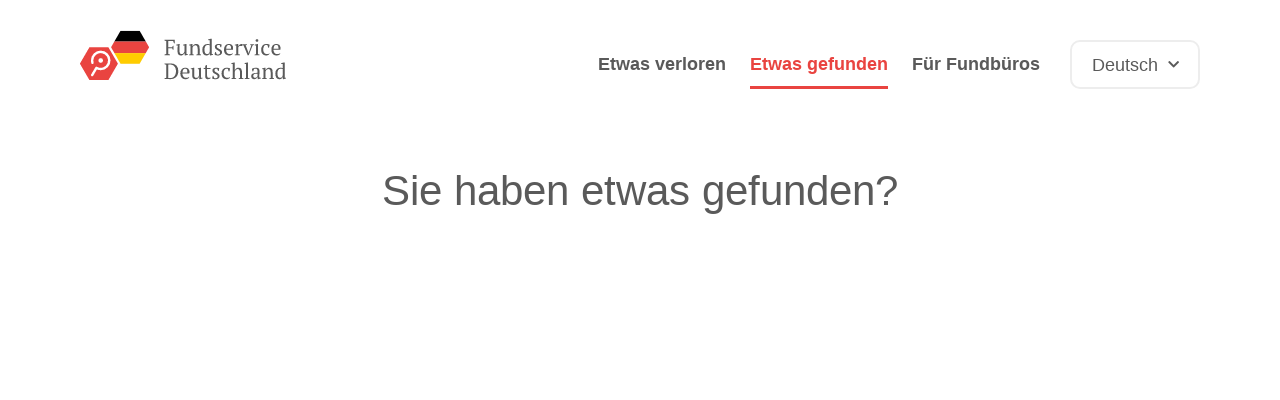

--- FILE ---
content_type: text/html; charset=UTF-8
request_url: https://www.verlustsache.de/etwas-gefunden/
body_size: 12473
content:
<!doctype html>
<html lang="de-DE" prefix="og: https://ogp.me/ns#">
<head>
	<meta charset="UTF-8">
	<meta name="viewport" content="width=device-width, initial-scale=1">
	<link rel="profile" href="https://gmpg.org/xfn/11">
	
<!-- Suchmaschinen-Optimierung durch Rank Math PRO - https://rankmath.com/ -->
<title>Etwas gefunden - Verlustsache</title><link rel="preload" data-rocket-preload as="image" href="https://www.verlustsache.de/wp-content/uploads/2022/05/fundservice-deutschland.svg" fetchpriority="high">
<meta name="description" content="Brauchen Sie Hilfe bei der Erfassung?"/>
<meta name="robots" content="index, follow, max-snippet:-1, max-video-preview:-1, max-image-preview:large"/>
<link rel="canonical" href="https://www.verlustsache.de/etwas-gefunden/" />
<meta property="og:locale" content="de_DE" />
<meta property="og:type" content="article" />
<meta property="og:title" content="Etwas gefunden - Verlustsache" />
<meta property="og:description" content="Brauchen Sie Hilfe bei der Erfassung?" />
<meta property="og:url" content="https://www.verlustsache.de/etwas-gefunden/" />
<meta property="og:site_name" content="Verlustsache" />
<meta property="og:updated_time" content="2025-05-27T17:38:48+02:00" />
<meta property="article:published_time" content="2023-11-06T10:21:30+01:00" />
<meta property="article:modified_time" content="2025-05-27T17:38:48+02:00" />
<meta name="twitter:card" content="summary_large_image" />
<meta name="twitter:title" content="Etwas gefunden - Verlustsache" />
<meta name="twitter:description" content="Brauchen Sie Hilfe bei der Erfassung?" />
<meta name="twitter:label1" content="Lesedauer" />
<meta name="twitter:data1" content="Weniger als eine Minute" />
<script type="application/ld+json" class="rank-math-schema">{"@context":"https://schema.org","@graph":[{"@type":["Person","Organization"],"@id":"https://www.verlustsache.de/#person","name":"Verlustsache","logo":{"@type":"ImageObject","@id":"https://www.verlustsache.de/#logo","url":"https://www.verlustsache.de/wp-content/uploads/2022/05/fundservice-deutschland.svg","contentUrl":"https://www.verlustsache.de/wp-content/uploads/2022/05/fundservice-deutschland.svg","caption":"Verlustsache","inLanguage":"de"},"image":{"@type":"ImageObject","@id":"https://www.verlustsache.de/#logo","url":"https://www.verlustsache.de/wp-content/uploads/2022/05/fundservice-deutschland.svg","contentUrl":"https://www.verlustsache.de/wp-content/uploads/2022/05/fundservice-deutschland.svg","caption":"Verlustsache","inLanguage":"de"}},{"@type":"WebSite","@id":"https://www.verlustsache.de/#website","url":"https://www.verlustsache.de","name":"Verlustsache","publisher":{"@id":"https://www.verlustsache.de/#person"},"inLanguage":"de"},{"@type":"WebPage","@id":"https://www.verlustsache.de/etwas-gefunden/#webpage","url":"https://www.verlustsache.de/etwas-gefunden/","name":"Etwas gefunden - Verlustsache","datePublished":"2023-11-06T10:21:30+01:00","dateModified":"2025-05-27T17:38:48+02:00","isPartOf":{"@id":"https://www.verlustsache.de/#website"},"inLanguage":"de"},{"@type":"Person","@id":"https://www.verlustsache.de/author/anwert/","name":"anwert","url":"https://www.verlustsache.de/author/anwert/","image":{"@type":"ImageObject","@id":"https://secure.gravatar.com/avatar/1ca048ef4536604de6675bb0b0ee45bbed17a05bd8e82183e77656ae3a251e9d?s=96&amp;d=mm&amp;r=g","url":"https://secure.gravatar.com/avatar/1ca048ef4536604de6675bb0b0ee45bbed17a05bd8e82183e77656ae3a251e9d?s=96&amp;d=mm&amp;r=g","caption":"anwert","inLanguage":"de"},"sameAs":["https://www.verlustsache.de"]},{"@type":"Article","headline":"Etwas gefunden - Verlustsache","datePublished":"2023-11-06T10:21:30+01:00","dateModified":"2025-05-27T17:38:48+02:00","author":{"@id":"https://www.verlustsache.de/author/anwert/","name":"anwert"},"publisher":{"@id":"https://www.verlustsache.de/#person"},"description":"Brauchen Sie Hilfe bei der Erfassung?","name":"Etwas gefunden - Verlustsache","@id":"https://www.verlustsache.de/etwas-gefunden/#richSnippet","isPartOf":{"@id":"https://www.verlustsache.de/etwas-gefunden/#webpage"},"inLanguage":"de","mainEntityOfPage":{"@id":"https://www.verlustsache.de/etwas-gefunden/#webpage"}}]}</script>
<!-- /Rank Math WordPress SEO Plugin -->


<link rel="alternate" type="application/rss+xml" title="Verlustsache &raquo; Feed" href="https://www.verlustsache.de/feed/" />
<link rel="alternate" type="application/rss+xml" title="Verlustsache &raquo; Kommentar-Feed" href="https://www.verlustsache.de/comments/feed/" />
<link rel="alternate" title="oEmbed (JSON)" type="application/json+oembed" href="https://www.verlustsache.de/wp-json/oembed/1.0/embed?url=https%3A%2F%2Fwww.verlustsache.de%2Fetwas-gefunden%2F" />
<link rel="alternate" title="oEmbed (XML)" type="text/xml+oembed" href="https://www.verlustsache.de/wp-json/oembed/1.0/embed?url=https%3A%2F%2Fwww.verlustsache.de%2Fetwas-gefunden%2F&#038;format=xml" />
<style id='wp-img-auto-sizes-contain-inline-css'>
img:is([sizes=auto i],[sizes^="auto," i]){contain-intrinsic-size:3000px 1500px}
/*# sourceURL=wp-img-auto-sizes-contain-inline-css */
</style>
<style id='global-styles-inline-css'>
:root{--wp--preset--aspect-ratio--square: 1;--wp--preset--aspect-ratio--4-3: 4/3;--wp--preset--aspect-ratio--3-4: 3/4;--wp--preset--aspect-ratio--3-2: 3/2;--wp--preset--aspect-ratio--2-3: 2/3;--wp--preset--aspect-ratio--16-9: 16/9;--wp--preset--aspect-ratio--9-16: 9/16;--wp--preset--color--black: #000000;--wp--preset--color--cyan-bluish-gray: #abb8c3;--wp--preset--color--white: #ffffff;--wp--preset--color--pale-pink: #f78da7;--wp--preset--color--vivid-red: #cf2e2e;--wp--preset--color--luminous-vivid-orange: #ff6900;--wp--preset--color--luminous-vivid-amber: #fcb900;--wp--preset--color--light-green-cyan: #7bdcb5;--wp--preset--color--vivid-green-cyan: #00d084;--wp--preset--color--pale-cyan-blue: #8ed1fc;--wp--preset--color--vivid-cyan-blue: #0693e3;--wp--preset--color--vivid-purple: #9b51e0;--wp--preset--gradient--vivid-cyan-blue-to-vivid-purple: linear-gradient(135deg,rgb(6,147,227) 0%,rgb(155,81,224) 100%);--wp--preset--gradient--light-green-cyan-to-vivid-green-cyan: linear-gradient(135deg,rgb(122,220,180) 0%,rgb(0,208,130) 100%);--wp--preset--gradient--luminous-vivid-amber-to-luminous-vivid-orange: linear-gradient(135deg,rgb(252,185,0) 0%,rgb(255,105,0) 100%);--wp--preset--gradient--luminous-vivid-orange-to-vivid-red: linear-gradient(135deg,rgb(255,105,0) 0%,rgb(207,46,46) 100%);--wp--preset--gradient--very-light-gray-to-cyan-bluish-gray: linear-gradient(135deg,rgb(238,238,238) 0%,rgb(169,184,195) 100%);--wp--preset--gradient--cool-to-warm-spectrum: linear-gradient(135deg,rgb(74,234,220) 0%,rgb(151,120,209) 20%,rgb(207,42,186) 40%,rgb(238,44,130) 60%,rgb(251,105,98) 80%,rgb(254,248,76) 100%);--wp--preset--gradient--blush-light-purple: linear-gradient(135deg,rgb(255,206,236) 0%,rgb(152,150,240) 100%);--wp--preset--gradient--blush-bordeaux: linear-gradient(135deg,rgb(254,205,165) 0%,rgb(254,45,45) 50%,rgb(107,0,62) 100%);--wp--preset--gradient--luminous-dusk: linear-gradient(135deg,rgb(255,203,112) 0%,rgb(199,81,192) 50%,rgb(65,88,208) 100%);--wp--preset--gradient--pale-ocean: linear-gradient(135deg,rgb(255,245,203) 0%,rgb(182,227,212) 50%,rgb(51,167,181) 100%);--wp--preset--gradient--electric-grass: linear-gradient(135deg,rgb(202,248,128) 0%,rgb(113,206,126) 100%);--wp--preset--gradient--midnight: linear-gradient(135deg,rgb(2,3,129) 0%,rgb(40,116,252) 100%);--wp--preset--font-size--small: 13px;--wp--preset--font-size--medium: 20px;--wp--preset--font-size--large: 36px;--wp--preset--font-size--x-large: 42px;--wp--preset--spacing--20: 0.44rem;--wp--preset--spacing--30: 0.67rem;--wp--preset--spacing--40: 1rem;--wp--preset--spacing--50: 1.5rem;--wp--preset--spacing--60: 2.25rem;--wp--preset--spacing--70: 3.38rem;--wp--preset--spacing--80: 5.06rem;--wp--preset--shadow--natural: 6px 6px 9px rgba(0, 0, 0, 0.2);--wp--preset--shadow--deep: 12px 12px 50px rgba(0, 0, 0, 0.4);--wp--preset--shadow--sharp: 6px 6px 0px rgba(0, 0, 0, 0.2);--wp--preset--shadow--outlined: 6px 6px 0px -3px rgb(255, 255, 255), 6px 6px rgb(0, 0, 0);--wp--preset--shadow--crisp: 6px 6px 0px rgb(0, 0, 0);}:root { --wp--style--global--content-size: 800px;--wp--style--global--wide-size: 1200px; }:where(body) { margin: 0; }.wp-site-blocks > .alignleft { float: left; margin-right: 2em; }.wp-site-blocks > .alignright { float: right; margin-left: 2em; }.wp-site-blocks > .aligncenter { justify-content: center; margin-left: auto; margin-right: auto; }:where(.wp-site-blocks) > * { margin-block-start: 24px; margin-block-end: 0; }:where(.wp-site-blocks) > :first-child { margin-block-start: 0; }:where(.wp-site-blocks) > :last-child { margin-block-end: 0; }:root { --wp--style--block-gap: 24px; }:root :where(.is-layout-flow) > :first-child{margin-block-start: 0;}:root :where(.is-layout-flow) > :last-child{margin-block-end: 0;}:root :where(.is-layout-flow) > *{margin-block-start: 24px;margin-block-end: 0;}:root :where(.is-layout-constrained) > :first-child{margin-block-start: 0;}:root :where(.is-layout-constrained) > :last-child{margin-block-end: 0;}:root :where(.is-layout-constrained) > *{margin-block-start: 24px;margin-block-end: 0;}:root :where(.is-layout-flex){gap: 24px;}:root :where(.is-layout-grid){gap: 24px;}.is-layout-flow > .alignleft{float: left;margin-inline-start: 0;margin-inline-end: 2em;}.is-layout-flow > .alignright{float: right;margin-inline-start: 2em;margin-inline-end: 0;}.is-layout-flow > .aligncenter{margin-left: auto !important;margin-right: auto !important;}.is-layout-constrained > .alignleft{float: left;margin-inline-start: 0;margin-inline-end: 2em;}.is-layout-constrained > .alignright{float: right;margin-inline-start: 2em;margin-inline-end: 0;}.is-layout-constrained > .aligncenter{margin-left: auto !important;margin-right: auto !important;}.is-layout-constrained > :where(:not(.alignleft):not(.alignright):not(.alignfull)){max-width: var(--wp--style--global--content-size);margin-left: auto !important;margin-right: auto !important;}.is-layout-constrained > .alignwide{max-width: var(--wp--style--global--wide-size);}body .is-layout-flex{display: flex;}.is-layout-flex{flex-wrap: wrap;align-items: center;}.is-layout-flex > :is(*, div){margin: 0;}body .is-layout-grid{display: grid;}.is-layout-grid > :is(*, div){margin: 0;}body{padding-top: 0px;padding-right: 0px;padding-bottom: 0px;padding-left: 0px;}a:where(:not(.wp-element-button)){text-decoration: underline;}:root :where(.wp-element-button, .wp-block-button__link){background-color: #32373c;border-width: 0;color: #fff;font-family: inherit;font-size: inherit;font-style: inherit;font-weight: inherit;letter-spacing: inherit;line-height: inherit;padding-top: calc(0.667em + 2px);padding-right: calc(1.333em + 2px);padding-bottom: calc(0.667em + 2px);padding-left: calc(1.333em + 2px);text-decoration: none;text-transform: inherit;}.has-black-color{color: var(--wp--preset--color--black) !important;}.has-cyan-bluish-gray-color{color: var(--wp--preset--color--cyan-bluish-gray) !important;}.has-white-color{color: var(--wp--preset--color--white) !important;}.has-pale-pink-color{color: var(--wp--preset--color--pale-pink) !important;}.has-vivid-red-color{color: var(--wp--preset--color--vivid-red) !important;}.has-luminous-vivid-orange-color{color: var(--wp--preset--color--luminous-vivid-orange) !important;}.has-luminous-vivid-amber-color{color: var(--wp--preset--color--luminous-vivid-amber) !important;}.has-light-green-cyan-color{color: var(--wp--preset--color--light-green-cyan) !important;}.has-vivid-green-cyan-color{color: var(--wp--preset--color--vivid-green-cyan) !important;}.has-pale-cyan-blue-color{color: var(--wp--preset--color--pale-cyan-blue) !important;}.has-vivid-cyan-blue-color{color: var(--wp--preset--color--vivid-cyan-blue) !important;}.has-vivid-purple-color{color: var(--wp--preset--color--vivid-purple) !important;}.has-black-background-color{background-color: var(--wp--preset--color--black) !important;}.has-cyan-bluish-gray-background-color{background-color: var(--wp--preset--color--cyan-bluish-gray) !important;}.has-white-background-color{background-color: var(--wp--preset--color--white) !important;}.has-pale-pink-background-color{background-color: var(--wp--preset--color--pale-pink) !important;}.has-vivid-red-background-color{background-color: var(--wp--preset--color--vivid-red) !important;}.has-luminous-vivid-orange-background-color{background-color: var(--wp--preset--color--luminous-vivid-orange) !important;}.has-luminous-vivid-amber-background-color{background-color: var(--wp--preset--color--luminous-vivid-amber) !important;}.has-light-green-cyan-background-color{background-color: var(--wp--preset--color--light-green-cyan) !important;}.has-vivid-green-cyan-background-color{background-color: var(--wp--preset--color--vivid-green-cyan) !important;}.has-pale-cyan-blue-background-color{background-color: var(--wp--preset--color--pale-cyan-blue) !important;}.has-vivid-cyan-blue-background-color{background-color: var(--wp--preset--color--vivid-cyan-blue) !important;}.has-vivid-purple-background-color{background-color: var(--wp--preset--color--vivid-purple) !important;}.has-black-border-color{border-color: var(--wp--preset--color--black) !important;}.has-cyan-bluish-gray-border-color{border-color: var(--wp--preset--color--cyan-bluish-gray) !important;}.has-white-border-color{border-color: var(--wp--preset--color--white) !important;}.has-pale-pink-border-color{border-color: var(--wp--preset--color--pale-pink) !important;}.has-vivid-red-border-color{border-color: var(--wp--preset--color--vivid-red) !important;}.has-luminous-vivid-orange-border-color{border-color: var(--wp--preset--color--luminous-vivid-orange) !important;}.has-luminous-vivid-amber-border-color{border-color: var(--wp--preset--color--luminous-vivid-amber) !important;}.has-light-green-cyan-border-color{border-color: var(--wp--preset--color--light-green-cyan) !important;}.has-vivid-green-cyan-border-color{border-color: var(--wp--preset--color--vivid-green-cyan) !important;}.has-pale-cyan-blue-border-color{border-color: var(--wp--preset--color--pale-cyan-blue) !important;}.has-vivid-cyan-blue-border-color{border-color: var(--wp--preset--color--vivid-cyan-blue) !important;}.has-vivid-purple-border-color{border-color: var(--wp--preset--color--vivid-purple) !important;}.has-vivid-cyan-blue-to-vivid-purple-gradient-background{background: var(--wp--preset--gradient--vivid-cyan-blue-to-vivid-purple) !important;}.has-light-green-cyan-to-vivid-green-cyan-gradient-background{background: var(--wp--preset--gradient--light-green-cyan-to-vivid-green-cyan) !important;}.has-luminous-vivid-amber-to-luminous-vivid-orange-gradient-background{background: var(--wp--preset--gradient--luminous-vivid-amber-to-luminous-vivid-orange) !important;}.has-luminous-vivid-orange-to-vivid-red-gradient-background{background: var(--wp--preset--gradient--luminous-vivid-orange-to-vivid-red) !important;}.has-very-light-gray-to-cyan-bluish-gray-gradient-background{background: var(--wp--preset--gradient--very-light-gray-to-cyan-bluish-gray) !important;}.has-cool-to-warm-spectrum-gradient-background{background: var(--wp--preset--gradient--cool-to-warm-spectrum) !important;}.has-blush-light-purple-gradient-background{background: var(--wp--preset--gradient--blush-light-purple) !important;}.has-blush-bordeaux-gradient-background{background: var(--wp--preset--gradient--blush-bordeaux) !important;}.has-luminous-dusk-gradient-background{background: var(--wp--preset--gradient--luminous-dusk) !important;}.has-pale-ocean-gradient-background{background: var(--wp--preset--gradient--pale-ocean) !important;}.has-electric-grass-gradient-background{background: var(--wp--preset--gradient--electric-grass) !important;}.has-midnight-gradient-background{background: var(--wp--preset--gradient--midnight) !important;}.has-small-font-size{font-size: var(--wp--preset--font-size--small) !important;}.has-medium-font-size{font-size: var(--wp--preset--font-size--medium) !important;}.has-large-font-size{font-size: var(--wp--preset--font-size--large) !important;}.has-x-large-font-size{font-size: var(--wp--preset--font-size--x-large) !important;}
:root :where(.wp-block-pullquote){font-size: 1.5em;line-height: 1.6;}
/*# sourceURL=global-styles-inline-css */
</style>
<link rel='stylesheet' id='trp-language-switcher-style-css' href='https://www.verlustsache.de/wp-content/plugins/translatepress-multilingual/assets/css/trp-language-switcher.css?ver=3.0.6' media='all' />
<link rel='stylesheet' id='hello-elementor-css' href='https://www.verlustsache.de/wp-content/themes/hello-elementor/assets/css/reset.css?ver=3.4.5' media='all' />
<link rel='stylesheet' id='hello-elementor-theme-style-css' href='https://www.verlustsache.de/wp-content/themes/hello-elementor/assets/css/theme.css?ver=3.4.5' media='all' />
<link rel='stylesheet' id='hello-elementor-header-footer-css' href='https://www.verlustsache.de/wp-content/themes/hello-elementor/assets/css/header-footer.css?ver=3.4.5' media='all' />
<link rel='stylesheet' id='elementor-frontend-css' href='https://www.verlustsache.de/wp-content/plugins/elementor/assets/css/frontend.min.css?ver=3.34.0' media='all' />
<link rel='stylesheet' id='widget-image-css' href='https://www.verlustsache.de/wp-content/plugins/elementor/assets/css/widget-image.min.css?ver=3.34.0' media='all' />
<link rel='stylesheet' id='widget-nav-menu-css' href='https://www.verlustsache.de/wp-content/plugins/elementor-pro/assets/css/widget-nav-menu.min.css?ver=3.34.0' media='all' />
<link rel='stylesheet' id='e-animation-grow-css' href='https://www.verlustsache.de/wp-content/plugins/elementor/assets/lib/animations/styles/e-animation-grow.min.css?ver=3.34.0' media='all' />
<link rel='stylesheet' id='widget-social-icons-css' href='https://www.verlustsache.de/wp-content/plugins/elementor/assets/css/widget-social-icons.min.css?ver=3.34.0' media='all' />
<link rel='stylesheet' id='e-apple-webkit-css' href='https://www.verlustsache.de/wp-content/plugins/elementor/assets/css/conditionals/apple-webkit.min.css?ver=3.34.0' media='all' />
<link rel='stylesheet' id='elementor-icons-css' href='https://www.verlustsache.de/wp-content/plugins/elementor/assets/lib/eicons/css/elementor-icons.min.css?ver=5.45.0' media='all' />
<link rel='stylesheet' id='elementor-post-7-css' href='https://www.verlustsache.de/wp-content/uploads/elementor/css/post-7.css?ver=1766838190' media='all' />
<link rel='stylesheet' id='widget-heading-css' href='https://www.verlustsache.de/wp-content/plugins/elementor/assets/css/widget-heading.min.css?ver=3.34.0' media='all' />
<link rel='stylesheet' id='elementor-post-1114-css' href='https://www.verlustsache.de/wp-content/uploads/elementor/css/post-1114.css?ver=1766838205' media='all' />
<link rel='stylesheet' id='elementor-post-29-css' href='https://www.verlustsache.de/wp-content/uploads/elementor/css/post-29.css?ver=1766838191' media='all' />
<link rel='stylesheet' id='elementor-post-43-css' href='https://www.verlustsache.de/wp-content/uploads/elementor/css/post-43.css?ver=1766838191' media='all' />
<link rel='stylesheet' id='hello-elementor-child-style-css' href='https://www.verlustsache.de/wp-content/themes/hello-theme-child/style.css?ver=1.0.0' media='all' />
<link rel='stylesheet' id='elementor-icons-shared-0-css' href='https://www.verlustsache.de/wp-content/plugins/elementor/assets/lib/font-awesome/css/fontawesome.min.css?ver=5.15.3' media='all' />
<link rel='stylesheet' id='elementor-icons-fa-regular-css' href='https://www.verlustsache.de/wp-content/plugins/elementor/assets/lib/font-awesome/css/regular.min.css?ver=5.15.3' media='all' />
<link rel='stylesheet' id='elementor-icons-fa-solid-css' href='https://www.verlustsache.de/wp-content/plugins/elementor/assets/lib/font-awesome/css/solid.min.css?ver=5.15.3' media='all' />
<link rel='stylesheet' id='elementor-icons-fa-brands-css' href='https://www.verlustsache.de/wp-content/plugins/elementor/assets/lib/font-awesome/css/brands.min.css?ver=5.15.3' media='all' />
<script src="https://www.verlustsache.de/wp-includes/js/jquery/jquery.min.js?ver=3.7.1" id="jquery-core-js"></script>
<link rel="https://api.w.org/" href="https://www.verlustsache.de/wp-json/" /><link rel="alternate" title="JSON" type="application/json" href="https://www.verlustsache.de/wp-json/wp/v2/pages/1114" /><link rel="alternate" hreflang="de-DE" href="https://www.verlustsache.de/etwas-gefunden/"/>
<link rel="alternate" hreflang="en-US" href="https://www.verlustsache.de/en/etwas-gefunden/"/>
<link rel="alternate" hreflang="fr-FR" href="https://www.verlustsache.de/fr/etwas-gefunden/"/>
<link rel="alternate" hreflang="it-IT" href="https://www.verlustsache.de/it/etwas-gefunden/"/>
<link rel="alternate" hreflang="de" href="https://www.verlustsache.de/etwas-gefunden/"/>
<link rel="alternate" hreflang="en" href="https://www.verlustsache.de/en/etwas-gefunden/"/>
<link rel="alternate" hreflang="fr" href="https://www.verlustsache.de/fr/etwas-gefunden/"/>
<link rel="alternate" hreflang="it" href="https://www.verlustsache.de/it/etwas-gefunden/"/>
<meta name="generator" content="Elementor 3.34.0; settings: css_print_method-external, google_font-enabled, font_display-swap">
<link rel="apple-touch-icon" sizes="180x180" href="/apple-touch-icon.png">
<link rel="icon" type="image/png" sizes="32x32" href="/favicon-32x32.png">
<link rel="icon" type="image/png" sizes="16x16" href="/favicon-16x16.png">
<link rel="manifest" href="/site.webmanifest">
<link rel="mask-icon" href="/safari-pinned-tab.svg" color="#e94440">
<meta name="msapplication-TileColor" content="#da532c">
<meta name="theme-color" content="#ffffff">
<meta name="google-site-verification" content="JQjbWHMfTbB_3V7HPdf9PrvN3XM5MMpH39PdeYci4Qw" />
			<style>
				.e-con.e-parent:nth-of-type(n+4):not(.e-lazyloaded):not(.e-no-lazyload),
				.e-con.e-parent:nth-of-type(n+4):not(.e-lazyloaded):not(.e-no-lazyload) * {
					background-image: none !important;
				}
				@media screen and (max-height: 1024px) {
					.e-con.e-parent:nth-of-type(n+3):not(.e-lazyloaded):not(.e-no-lazyload),
					.e-con.e-parent:nth-of-type(n+3):not(.e-lazyloaded):not(.e-no-lazyload) * {
						background-image: none !important;
					}
				}
				@media screen and (max-height: 640px) {
					.e-con.e-parent:nth-of-type(n+2):not(.e-lazyloaded):not(.e-no-lazyload),
					.e-con.e-parent:nth-of-type(n+2):not(.e-lazyloaded):not(.e-no-lazyload) * {
						background-image: none !important;
					}
				}
			</style>
			<meta name="generator" content="WP Rocket 3.20.2" data-wpr-features="wpr_oci wpr_preload_links wpr_desktop" /></head>
<body class="wp-singular page-template page-template-elementor_header_footer page page-id-1114 wp-custom-logo wp-embed-responsive wp-theme-hello-elementor wp-child-theme-hello-theme-child translatepress-de_DE hello-elementor-default elementor-default elementor-template-full-width elementor-kit-7 elementor-page elementor-page-1114">


<a class="skip-link screen-reader-text" href="#content">Zum Inhalt wechseln</a>

		<header  data-elementor-type="header" data-elementor-id="29" class="elementor elementor-29 elementor-location-header" data-elementor-post-type="elementor_library">
			<div class="elementor-element elementor-element-0fb6518 e-flex e-con-boxed e-con e-parent" data-id="0fb6518" data-element_type="container" data-settings="{&quot;position&quot;:&quot;fixed&quot;}">
					<div  class="e-con-inner">
				<div class="elementor-element elementor-element-550a115 elementor-widget__width-auto elementor-widget-mobile__width-initial elementor-widget elementor-widget-theme-site-logo elementor-widget-image" data-id="550a115" data-element_type="widget" data-widget_type="theme-site-logo.default">
				<div class="elementor-widget-container">
											<a href="https://www.verlustsache.de">
			<img fetchpriority="high" width="225" height="54" src="https://www.verlustsache.de/wp-content/uploads/2022/05/fundservice-deutschland.svg" class="attachment-full size-full wp-image-1185" alt="Fundservice Deutschland Logo" />				</a>
											</div>
				</div>
		<div class="elementor-element elementor-element-3404427 e-flex e-con-boxed e-con e-child" data-id="3404427" data-element_type="container">
					<div  class="e-con-inner">
				<div class="elementor-element elementor-element-b7a987b elementor-nav-menu--dropdown-mobile elementor-nav-menu--stretch elementor-widget__width-auto elementor-nav-menu__align-end elementor-nav-menu__text-align-aside elementor-nav-menu--toggle elementor-nav-menu--burger elementor-widget elementor-widget-nav-menu" data-id="b7a987b" data-element_type="widget" data-settings="{&quot;submenu_icon&quot;:{&quot;value&quot;:&quot;&lt;i class=\&quot;fas fa-chevron-down\&quot; aria-hidden=\&quot;true\&quot;&gt;&lt;\/i&gt;&quot;,&quot;library&quot;:&quot;fa-solid&quot;},&quot;full_width&quot;:&quot;stretch&quot;,&quot;layout&quot;:&quot;horizontal&quot;,&quot;toggle&quot;:&quot;burger&quot;}" data-widget_type="nav-menu.default">
				<div class="elementor-widget-container">
								<nav aria-label="Menu" class="elementor-nav-menu--main elementor-nav-menu__container elementor-nav-menu--layout-horizontal e--pointer-underline e--animation-fade">
				<ul id="menu-1-b7a987b" class="elementor-nav-menu"><li class="menu-item menu-item-type-post_type menu-item-object-page menu-item-709"><a href="https://www.verlustsache.de/etwas-verloren/" class="elementor-item">Etwas verloren</a></li>
<li class="menu-item menu-item-type-post_type menu-item-object-page current-menu-item page_item page-item-1114 current_page_item menu-item-1158"><a href="https://www.verlustsache.de/etwas-gefunden/" aria-current="page" class="elementor-item elementor-item-active">Etwas gefunden</a></li>
<li class="menu-item menu-item-type-custom menu-item-object-custom menu-item-850"><a target="_blank" href="https://www.nova-find.eu/" class="elementor-item">Für Fundbüros</a></li>
</ul>			</nav>
					<div class="elementor-menu-toggle" role="button" tabindex="0" aria-label="Menü Umschalter" aria-expanded="false">
			<i aria-hidden="true" role="presentation" class="elementor-menu-toggle__icon--open eicon-menu-bar"></i><i aria-hidden="true" role="presentation" class="elementor-menu-toggle__icon--close eicon-close"></i>		</div>
					<nav class="elementor-nav-menu--dropdown elementor-nav-menu__container" aria-hidden="true">
				<ul id="menu-2-b7a987b" class="elementor-nav-menu"><li class="menu-item menu-item-type-post_type menu-item-object-page menu-item-709"><a href="https://www.verlustsache.de/etwas-verloren/" class="elementor-item" tabindex="-1">Etwas verloren</a></li>
<li class="menu-item menu-item-type-post_type menu-item-object-page current-menu-item page_item page-item-1114 current_page_item menu-item-1158"><a href="https://www.verlustsache.de/etwas-gefunden/" aria-current="page" class="elementor-item elementor-item-active" tabindex="-1">Etwas gefunden</a></li>
<li class="menu-item menu-item-type-custom menu-item-object-custom menu-item-850"><a target="_blank" href="https://www.nova-find.eu/" class="elementor-item" tabindex="-1">Für Fundbüros</a></li>
</ul>			</nav>
						</div>
				</div>
				<div class="elementor-element elementor-element-ad43434 elementor-nav-menu--dropdown-none elementor-hidden-mobile elementor-widget elementor-widget-nav-menu" data-id="ad43434" data-element_type="widget" data-settings="{&quot;submenu_icon&quot;:{&quot;value&quot;:&quot;&lt;i class=\&quot;fas fa-chevron-down\&quot; aria-hidden=\&quot;true\&quot;&gt;&lt;\/i&gt;&quot;,&quot;library&quot;:&quot;fa-solid&quot;},&quot;layout&quot;:&quot;horizontal&quot;}" data-widget_type="nav-menu.default">
				<div class="elementor-widget-container">
								<nav aria-label="Menu" class="elementor-nav-menu--main elementor-nav-menu__container elementor-nav-menu--layout-horizontal e--pointer-none">
				<ul id="menu-1-ad43434" class="elementor-nav-menu"><li class="trp-language-switcher-container menu-item menu-item-type-post_type menu-item-object-language_switcher menu-item-has-children current-language-menu-item menu-item-499"><a href="https://www.verlustsache.de/etwas-gefunden/" class="elementor-item"><span data-no-translation><span class="trp-ls-language-name">Deutsch</span></span></a>
<ul class="sub-menu elementor-nav-menu--dropdown">
	<li class="trp-language-switcher-container menu-item menu-item-type-post_type menu-item-object-language_switcher menu-item-1078"><a href="https://www.verlustsache.de/en/etwas-gefunden/" class="elementor-sub-item"><span data-no-translation><span class="trp-ls-language-name">English</span></span></a></li>
	<li class="trp-language-switcher-container menu-item menu-item-type-post_type menu-item-object-language_switcher menu-item-1076"><a href="https://www.verlustsache.de/it/etwas-gefunden/" class="elementor-sub-item"><span data-no-translation><span class="trp-ls-language-name">Italiano</span></span></a></li>
	<li class="trp-language-switcher-container menu-item menu-item-type-post_type menu-item-object-language_switcher menu-item-1077"><a href="https://www.verlustsache.de/fr/etwas-gefunden/" class="elementor-sub-item"><span data-no-translation><span class="trp-ls-language-name">Français</span></span></a></li>
</ul>
</li>
</ul>			</nav>
						<nav class="elementor-nav-menu--dropdown elementor-nav-menu__container" aria-hidden="true">
				<ul id="menu-2-ad43434" class="elementor-nav-menu"><li class="trp-language-switcher-container menu-item menu-item-type-post_type menu-item-object-language_switcher menu-item-has-children current-language-menu-item menu-item-499"><a href="https://www.verlustsache.de/etwas-gefunden/" class="elementor-item" tabindex="-1"><span data-no-translation><span class="trp-ls-language-name">Deutsch</span></span></a>
<ul class="sub-menu elementor-nav-menu--dropdown">
	<li class="trp-language-switcher-container menu-item menu-item-type-post_type menu-item-object-language_switcher menu-item-1078"><a href="https://www.verlustsache.de/en/etwas-gefunden/" class="elementor-sub-item" tabindex="-1"><span data-no-translation><span class="trp-ls-language-name">English</span></span></a></li>
	<li class="trp-language-switcher-container menu-item menu-item-type-post_type menu-item-object-language_switcher menu-item-1076"><a href="https://www.verlustsache.de/it/etwas-gefunden/" class="elementor-sub-item" tabindex="-1"><span data-no-translation><span class="trp-ls-language-name">Italiano</span></span></a></li>
	<li class="trp-language-switcher-container menu-item menu-item-type-post_type menu-item-object-language_switcher menu-item-1077"><a href="https://www.verlustsache.de/fr/etwas-gefunden/" class="elementor-sub-item" tabindex="-1"><span data-no-translation><span class="trp-ls-language-name">Français</span></span></a></li>
</ul>
</li>
</ul>			</nav>
						</div>
				</div>
					</div>
				</div>
					</div>
				</div>
				</header>
				<div  data-elementor-type="wp-page" data-elementor-id="1114" class="elementor elementor-1114" data-elementor-post-type="page">
				<div  class="elementor-element elementor-element-7266d118 e-flex e-con-boxed e-con e-parent" data-id="7266d118" data-element_type="container">
					<div  class="e-con-inner">
				<div class="elementor-element elementor-element-736b18a6 elementor-widget elementor-widget-heading" data-id="736b18a6" data-element_type="widget" data-widget_type="heading.default">
				<div class="elementor-widget-container">
					<h1 class="elementor-heading-title elementor-size-default">Sie haben etwas gefunden?</h1>				</div>
				</div>
					</div>
				</div>
		<div  class="elementor-element elementor-element-19f183d4 e-con-full e-flex e-con e-parent" data-id="19f183d4" data-element_type="container">
				<div  class="elementor-element elementor-element-1613cb48 elementor-widget elementor-widget-html" data-id="1613cb48" data-element_type="widget" data-widget_type="html.default">
				<div class="elementor-widget-container">
					<style>
  iframe {
    width: 1px;
    min-width: 100%;
  }
</style>
<script src="https://www.verlustsache.de/wp-content/themes/hello-theme-child/iframeResizer.min.js"></script>
<div id="iframe-container">
    <iframe title="Nova Find Fundservice" id="novaFind" style="overflow: hidden; height: 850px;" scrolling="no">
        
    </iframe>
</div>
<script>
document.onreadystatechange = function () {
    if (document.readyState === "complete") {
        const language = document.documentElement.lang.substring(0,2);
        const createUrl = "https://fundinfo.novafind.eu/home/fundinfo/fundservicede/app/finding/?culture="+ language;
        const queryString = window.location.search;
        const urlParams = new URLSearchParams(queryString);
        const iFrameUrlString = createUrl;
        const iFrameUrl = new URL(iFrameUrlString);
        const novaFindTenantID = urlParams.get("novaFindTenantID");
        
        if (novaFindTenantID) {
            iFrameUrl.searchParams.append("novaFindTenantID", novaFindTenantID);
        }
            
        const callbackUrl = urlParams.get("callbackUrl");
       
        if (callbackUrl) {
            iFrameUrl.searchParams.append("callbackUrl", callbackUrl);
        }

        const iFrame = document.getElementById("novaFind");
        iFrame.setAttribute("src", iFrameUrl.toString());
       
        iFrameResize({log: false, heightCalculationMethod: "taggedElement"}, '#novaFind');
    }
};
</script>				</div>
				</div>
				</div>
		<div  class="elementor-element elementor-element-27c7baab e-flex e-con-boxed e-con e-parent" data-id="27c7baab" data-element_type="container">
					<div class="e-con-inner">
		<div class="elementor-element elementor-element-16c41c22 e-con-full e-flex e-con e-child" data-id="16c41c22" data-element_type="container" data-settings="{&quot;background_background&quot;:&quot;classic&quot;}">
				<div class="elementor-element elementor-element-c9a3068 elementor-widget__width-auto elementor-widget elementor-widget-text-editor" data-id="c9a3068" data-element_type="widget" data-widget_type="text-editor.default">
				<div class="elementor-widget-container">
									<p>Brauchen Sie Hilfe bei der Erfassung?</p>								</div>
				</div>
				<div class="elementor-element elementor-element-dc1c6d0 elementor-widget__width-initial elementor-widget elementor-widget-button" data-id="dc1c6d0" data-element_type="widget" data-widget_type="button.default">
				<div class="elementor-widget-container">
									<div class="elementor-button-wrapper">
					<a class="elementor-button elementor-button-link elementor-size-md" href="https://www.verlustsache.de/kontakt/">
						<span class="elementor-button-content-wrapper">
						<span class="elementor-button-icon">
				<i aria-hidden="true" class="far fa-envelope"></i>			</span>
									<span class="elementor-button-text">Kontakt aufnehmen</span>
					</span>
					</a>
				</div>
								</div>
				</div>
				</div>
		<div class="elementor-element elementor-element-18b1e6f7 e-con-full e-flex e-con e-child" data-id="18b1e6f7" data-element_type="container" data-settings="{&quot;background_background&quot;:&quot;classic&quot;}">
				<div class="elementor-element elementor-element-2a5c612a elementor-widget__width-auto elementor-widget elementor-widget-text-editor" data-id="2a5c612a" data-element_type="widget" data-widget_type="text-editor.default">
				<div class="elementor-widget-container">
									<p>Fundrecht:<br />Auszug aus dem bürgerlichen Gesetzbuch</p>								</div>
				</div>
				<div class="elementor-element elementor-element-42a08ae2 elementor-widget__width-initial elementor-widget elementor-widget-button" data-id="42a08ae2" data-element_type="widget" data-widget_type="button.default">
				<div class="elementor-widget-container">
									<div class="elementor-button-wrapper">
					<a class="elementor-button elementor-button-link elementor-size-sm" href="/fundrecht">
						<span class="elementor-button-content-wrapper">
						<span class="elementor-button-icon">
				<svg xmlns="http://www.w3.org/2000/svg" tabindex="0" viewBox="0 0 15.944 14.981"><path d="M.75 6.741h14.444a.75.75 0 0 1 .75.75.75.75 0 0 1-.75.75H.75a.75.75 0 0 1-.75-.75.75.75 0 0 1 .75-.75Z" class="a"></path><path d="M8.453.001a.748.748 0 0 1 .53.22l6.741 6.74a.75.75 0 0 1 0 1.061l-6.74 6.74a.75.75 0 0 1-1.061 0 .75.75 0 0 1 0-1.061l6.21-6.21-6.21-6.21a.75.75 0 0 1 .53-1.28Z" class="a"></path></svg>			</span>
									<span class="elementor-button-text">Weiterlesen</span>
					</span>
					</a>
				</div>
								</div>
				</div>
				</div>
					</div>
				</div>
				</div>
				<footer data-elementor-type="footer" data-elementor-id="43" class="elementor elementor-43 elementor-location-footer" data-elementor-post-type="elementor_library">
			<div class="elementor-element elementor-element-696b14f e-flex e-con-boxed e-con e-parent" data-id="696b14f" data-element_type="container" data-settings="{&quot;background_background&quot;:&quot;classic&quot;}">
					<div class="e-con-inner">
				<div class="elementor-element elementor-element-9010086 elementor-nav-menu--dropdown-none elementor-nav-menu__align-start elementor-widget-mobile__width-inherit elementor-hidden-mobile elementor-widget elementor-widget-nav-menu" data-id="9010086" data-element_type="widget" data-settings="{&quot;submenu_icon&quot;:{&quot;value&quot;:&quot;&lt;i class=\&quot;fas fa-chevron-down\&quot; aria-hidden=\&quot;true\&quot;&gt;&lt;\/i&gt;&quot;,&quot;library&quot;:&quot;fa-solid&quot;},&quot;layout&quot;:&quot;horizontal&quot;}" data-widget_type="nav-menu.default">
				<div class="elementor-widget-container">
								<nav aria-label="Menü" class="elementor-nav-menu--main elementor-nav-menu__container elementor-nav-menu--layout-horizontal e--pointer-none">
				<ul id="menu-1-9010086" class="elementor-nav-menu"><li class="menu-item menu-item-type-post_type menu-item-object-page menu-item-399"><a href="https://www.verlustsache.de/kontakt/" class="elementor-item">Kontakt</a></li>
<li class="menu-item menu-item-type-post_type menu-item-object-page menu-item-940"><a href="https://www.verlustsache.de/barrierefreiheit/" class="elementor-item">Barrierefreiheit</a></li>
<li class="menu-item menu-item-type-post_type menu-item-object-page menu-item-397"><a href="https://www.verlustsache.de/nutzungsbedingungen/" class="elementor-item">Nutzungsbedingungen</a></li>
<li class="menu-item menu-item-type-post_type menu-item-object-page menu-item-privacy-policy menu-item-400"><a rel="privacy-policy" href="https://www.verlustsache.de/datenschutz/" class="elementor-item">Datenschutz</a></li>
<li class="menu-item menu-item-type-post_type menu-item-object-page menu-item-398"><a href="https://www.verlustsache.de/impressum/" class="elementor-item">Impressum</a></li>
</ul>			</nav>
						<nav class="elementor-nav-menu--dropdown elementor-nav-menu__container" aria-hidden="true">
				<ul id="menu-2-9010086" class="elementor-nav-menu"><li class="menu-item menu-item-type-post_type menu-item-object-page menu-item-399"><a href="https://www.verlustsache.de/kontakt/" class="elementor-item" tabindex="-1">Kontakt</a></li>
<li class="menu-item menu-item-type-post_type menu-item-object-page menu-item-940"><a href="https://www.verlustsache.de/barrierefreiheit/" class="elementor-item" tabindex="-1">Barrierefreiheit</a></li>
<li class="menu-item menu-item-type-post_type menu-item-object-page menu-item-397"><a href="https://www.verlustsache.de/nutzungsbedingungen/" class="elementor-item" tabindex="-1">Nutzungsbedingungen</a></li>
<li class="menu-item menu-item-type-post_type menu-item-object-page menu-item-privacy-policy menu-item-400"><a rel="privacy-policy" href="https://www.verlustsache.de/datenschutz/" class="elementor-item" tabindex="-1">Datenschutz</a></li>
<li class="menu-item menu-item-type-post_type menu-item-object-page menu-item-398"><a href="https://www.verlustsache.de/impressum/" class="elementor-item" tabindex="-1">Impressum</a></li>
</ul>			</nav>
						</div>
				</div>
				<div class="elementor-element elementor-element-06c5f75 elementor-nav-menu--dropdown-none elementor-nav-menu__align-start elementor-widget-mobile__width-inherit elementor-hidden-desktop elementor-hidden-tablet elementor-widget elementor-widget-nav-menu" data-id="06c5f75" data-element_type="widget" data-settings="{&quot;layout&quot;:&quot;vertical&quot;,&quot;submenu_icon&quot;:{&quot;value&quot;:&quot;&lt;i class=\&quot;fas fa-chevron-down\&quot; aria-hidden=\&quot;true\&quot;&gt;&lt;\/i&gt;&quot;,&quot;library&quot;:&quot;fa-solid&quot;}}" data-widget_type="nav-menu.default">
				<div class="elementor-widget-container">
								<nav aria-label="Menü" class="elementor-nav-menu--main elementor-nav-menu__container elementor-nav-menu--layout-vertical e--pointer-none">
				<ul id="menu-1-06c5f75" class="elementor-nav-menu sm-vertical"><li class="menu-item menu-item-type-post_type menu-item-object-page menu-item-399"><a href="https://www.verlustsache.de/kontakt/" class="elementor-item">Kontakt</a></li>
<li class="menu-item menu-item-type-post_type menu-item-object-page menu-item-940"><a href="https://www.verlustsache.de/barrierefreiheit/" class="elementor-item">Barrierefreiheit</a></li>
<li class="menu-item menu-item-type-post_type menu-item-object-page menu-item-397"><a href="https://www.verlustsache.de/nutzungsbedingungen/" class="elementor-item">Nutzungsbedingungen</a></li>
<li class="menu-item menu-item-type-post_type menu-item-object-page menu-item-privacy-policy menu-item-400"><a rel="privacy-policy" href="https://www.verlustsache.de/datenschutz/" class="elementor-item">Datenschutz</a></li>
<li class="menu-item menu-item-type-post_type menu-item-object-page menu-item-398"><a href="https://www.verlustsache.de/impressum/" class="elementor-item">Impressum</a></li>
</ul>			</nav>
						<nav class="elementor-nav-menu--dropdown elementor-nav-menu__container" aria-hidden="true">
				<ul id="menu-2-06c5f75" class="elementor-nav-menu sm-vertical"><li class="menu-item menu-item-type-post_type menu-item-object-page menu-item-399"><a href="https://www.verlustsache.de/kontakt/" class="elementor-item" tabindex="-1">Kontakt</a></li>
<li class="menu-item menu-item-type-post_type menu-item-object-page menu-item-940"><a href="https://www.verlustsache.de/barrierefreiheit/" class="elementor-item" tabindex="-1">Barrierefreiheit</a></li>
<li class="menu-item menu-item-type-post_type menu-item-object-page menu-item-397"><a href="https://www.verlustsache.de/nutzungsbedingungen/" class="elementor-item" tabindex="-1">Nutzungsbedingungen</a></li>
<li class="menu-item menu-item-type-post_type menu-item-object-page menu-item-privacy-policy menu-item-400"><a rel="privacy-policy" href="https://www.verlustsache.de/datenschutz/" class="elementor-item" tabindex="-1">Datenschutz</a></li>
<li class="menu-item menu-item-type-post_type menu-item-object-page menu-item-398"><a href="https://www.verlustsache.de/impressum/" class="elementor-item" tabindex="-1">Impressum</a></li>
</ul>			</nav>
						</div>
				</div>
				<div class="elementor-element elementor-element-c8e8c33 elementor-widget-mobile__width-inherit elementor-hidden-desktop elementor-hidden-tablet elementor-widget elementor-widget-nav-menu" data-id="c8e8c33" data-element_type="widget" data-settings="{&quot;layout&quot;:&quot;dropdown&quot;,&quot;submenu_icon&quot;:{&quot;value&quot;:&quot;&lt;i class=\&quot;fas fa-caret-down\&quot; aria-hidden=\&quot;true\&quot;&gt;&lt;\/i&gt;&quot;,&quot;library&quot;:&quot;fa-solid&quot;}}" data-widget_type="nav-menu.default">
				<div class="elementor-widget-container">
								<nav class="elementor-nav-menu--dropdown elementor-nav-menu__container" aria-hidden="true">
				<ul id="menu-2-c8e8c33" class="elementor-nav-menu"><li class="trp-language-switcher-container menu-item menu-item-type-post_type menu-item-object-language_switcher menu-item-has-children current-language-menu-item menu-item-499"><a href="https://www.verlustsache.de/etwas-gefunden/" class="elementor-item" tabindex="-1"><span data-no-translation><span class="trp-ls-language-name">Deutsch</span></span></a>
<ul class="sub-menu elementor-nav-menu--dropdown">
	<li class="trp-language-switcher-container menu-item menu-item-type-post_type menu-item-object-language_switcher menu-item-1078"><a href="https://www.verlustsache.de/en/etwas-gefunden/" class="elementor-sub-item" tabindex="-1"><span data-no-translation><span class="trp-ls-language-name">English</span></span></a></li>
	<li class="trp-language-switcher-container menu-item menu-item-type-post_type menu-item-object-language_switcher menu-item-1076"><a href="https://www.verlustsache.de/it/etwas-gefunden/" class="elementor-sub-item" tabindex="-1"><span data-no-translation><span class="trp-ls-language-name">Italiano</span></span></a></li>
	<li class="trp-language-switcher-container menu-item menu-item-type-post_type menu-item-object-language_switcher menu-item-1077"><a href="https://www.verlustsache.de/fr/etwas-gefunden/" class="elementor-sub-item" tabindex="-1"><span data-no-translation><span class="trp-ls-language-name">Français</span></span></a></li>
</ul>
</li>
</ul>			</nav>
						</div>
				</div>
				<div class="elementor-element elementor-element-a921c37 elementor-widget-mobile__width-inherit elementor-shape-rounded elementor-grid-0 e-grid-align-center elementor-widget elementor-widget-social-icons" data-id="a921c37" data-element_type="widget" data-widget_type="social-icons.default">
				<div class="elementor-widget-container">
							<div class="elementor-social-icons-wrapper elementor-grid" role="list">
							<span class="elementor-grid-item" role="listitem">
					<a class="elementor-icon elementor-social-icon elementor-social-icon-facebook elementor-animation-grow elementor-repeater-item-ad20c4d" href="https://www.facebook.com/NovaFind/" target="_blank" rel="nofollow">
						<span class="elementor-screen-only">Facebook</span>
						<i aria-hidden="true" class="fab fa-facebook"></i>					</a>
				</span>
							<span class="elementor-grid-item" role="listitem">
					<a class="elementor-icon elementor-social-icon elementor-social-icon-twitter elementor-animation-grow elementor-repeater-item-99af713" href="https://twitter.com/NovaFind/" target="_blank" rel="nofollow">
						<span class="elementor-screen-only">Twitter</span>
						<i aria-hidden="true" class="fab fa-twitter"></i>					</a>
				</span>
							<span class="elementor-grid-item" role="listitem">
					<a class="elementor-icon elementor-social-icon elementor-social-icon-linkedin elementor-animation-grow elementor-repeater-item-8dd2aa8" href="https://www.linkedin.com/company/nova-find-lost-found-solutions/" target="_blank" rel="nofollow">
						<span class="elementor-screen-only">Linkedin</span>
						<i aria-hidden="true" class="fab fa-linkedin"></i>					</a>
				</span>
							<span class="elementor-grid-item" role="listitem">
					<a class="elementor-icon elementor-social-icon elementor-social-icon-youtube elementor-animation-grow elementor-repeater-item-a1d73b2" href="https://www.youtube.com/channel/UCgh-wgT_yTU5M88a0SGJfNQ" target="_blank" rel="nofollow">
						<span class="elementor-screen-only">Youtube</span>
						<i aria-hidden="true" class="fab fa-youtube"></i>					</a>
				</span>
					</div>
						</div>
				</div>
					</div>
				</div>
				</footer>
		
<template id="tp-language" data-tp-language="de_DE"></template><script type="speculationrules">
{"prefetch":[{"source":"document","where":{"and":[{"href_matches":"/*"},{"not":{"href_matches":["/wp-*.php","/wp-admin/*","/wp-content/uploads/*","/wp-content/*","/wp-content/plugins/*","/wp-content/themes/hello-theme-child/*","/wp-content/themes/hello-elementor/*","/*\\?(.+)"]}},{"not":{"selector_matches":"a[rel~=\"nofollow\"]"}},{"not":{"selector_matches":".no-prefetch, .no-prefetch a"}}]},"eagerness":"conservative"}]}
</script>
			<script>
				const lazyloadRunObserver = () => {
					const lazyloadBackgrounds = document.querySelectorAll( `.e-con.e-parent:not(.e-lazyloaded)` );
					const lazyloadBackgroundObserver = new IntersectionObserver( ( entries ) => {
						entries.forEach( ( entry ) => {
							if ( entry.isIntersecting ) {
								let lazyloadBackground = entry.target;
								if( lazyloadBackground ) {
									lazyloadBackground.classList.add( 'e-lazyloaded' );
								}
								lazyloadBackgroundObserver.unobserve( entry.target );
							}
						});
					}, { rootMargin: '200px 0px 200px 0px' } );
					lazyloadBackgrounds.forEach( ( lazyloadBackground ) => {
						lazyloadBackgroundObserver.observe( lazyloadBackground );
					} );
				};
				const events = [
					'DOMContentLoaded',
					'elementor/lazyload/observe',
				];
				events.forEach( ( event ) => {
					document.addEventListener( event, lazyloadRunObserver );
				} );
			</script>
			<script id="rocket-browser-checker-js-after">
"use strict";var _createClass=function(){function defineProperties(target,props){for(var i=0;i<props.length;i++){var descriptor=props[i];descriptor.enumerable=descriptor.enumerable||!1,descriptor.configurable=!0,"value"in descriptor&&(descriptor.writable=!0),Object.defineProperty(target,descriptor.key,descriptor)}}return function(Constructor,protoProps,staticProps){return protoProps&&defineProperties(Constructor.prototype,protoProps),staticProps&&defineProperties(Constructor,staticProps),Constructor}}();function _classCallCheck(instance,Constructor){if(!(instance instanceof Constructor))throw new TypeError("Cannot call a class as a function")}var RocketBrowserCompatibilityChecker=function(){function RocketBrowserCompatibilityChecker(options){_classCallCheck(this,RocketBrowserCompatibilityChecker),this.passiveSupported=!1,this._checkPassiveOption(this),this.options=!!this.passiveSupported&&options}return _createClass(RocketBrowserCompatibilityChecker,[{key:"_checkPassiveOption",value:function(self){try{var options={get passive(){return!(self.passiveSupported=!0)}};window.addEventListener("test",null,options),window.removeEventListener("test",null,options)}catch(err){self.passiveSupported=!1}}},{key:"initRequestIdleCallback",value:function(){!1 in window&&(window.requestIdleCallback=function(cb){var start=Date.now();return setTimeout(function(){cb({didTimeout:!1,timeRemaining:function(){return Math.max(0,50-(Date.now()-start))}})},1)}),!1 in window&&(window.cancelIdleCallback=function(id){return clearTimeout(id)})}},{key:"isDataSaverModeOn",value:function(){return"connection"in navigator&&!0===navigator.connection.saveData}},{key:"supportsLinkPrefetch",value:function(){var elem=document.createElement("link");return elem.relList&&elem.relList.supports&&elem.relList.supports("prefetch")&&window.IntersectionObserver&&"isIntersecting"in IntersectionObserverEntry.prototype}},{key:"isSlowConnection",value:function(){return"connection"in navigator&&"effectiveType"in navigator.connection&&("2g"===navigator.connection.effectiveType||"slow-2g"===navigator.connection.effectiveType)}}]),RocketBrowserCompatibilityChecker}();
//# sourceURL=rocket-browser-checker-js-after
</script>
<script id="rocket-preload-links-js-extra">
var RocketPreloadLinksConfig = {"excludeUris":"/(?:.+/)?feed(?:/(?:.+/?)?)?$|/(?:.+/)?embed/|/(index.php/)?(.*)wp-json(/.*|$)|/refer/|/go/|/recommend/|/recommends/","usesTrailingSlash":"1","imageExt":"jpg|jpeg|gif|png|tiff|bmp|webp|avif|pdf|doc|docx|xls|xlsx|php","fileExt":"jpg|jpeg|gif|png|tiff|bmp|webp|avif|pdf|doc|docx|xls|xlsx|php|html|htm","siteUrl":"https://www.verlustsache.de","onHoverDelay":"100","rateThrottle":"3"};
//# sourceURL=rocket-preload-links-js-extra
</script>
<script id="rocket-preload-links-js-after">
(function() {
"use strict";var r="function"==typeof Symbol&&"symbol"==typeof Symbol.iterator?function(e){return typeof e}:function(e){return e&&"function"==typeof Symbol&&e.constructor===Symbol&&e!==Symbol.prototype?"symbol":typeof e},e=function(){function i(e,t){for(var n=0;n<t.length;n++){var i=t[n];i.enumerable=i.enumerable||!1,i.configurable=!0,"value"in i&&(i.writable=!0),Object.defineProperty(e,i.key,i)}}return function(e,t,n){return t&&i(e.prototype,t),n&&i(e,n),e}}();function i(e,t){if(!(e instanceof t))throw new TypeError("Cannot call a class as a function")}var t=function(){function n(e,t){i(this,n),this.browser=e,this.config=t,this.options=this.browser.options,this.prefetched=new Set,this.eventTime=null,this.threshold=1111,this.numOnHover=0}return e(n,[{key:"init",value:function(){!this.browser.supportsLinkPrefetch()||this.browser.isDataSaverModeOn()||this.browser.isSlowConnection()||(this.regex={excludeUris:RegExp(this.config.excludeUris,"i"),images:RegExp(".("+this.config.imageExt+")$","i"),fileExt:RegExp(".("+this.config.fileExt+")$","i")},this._initListeners(this))}},{key:"_initListeners",value:function(e){-1<this.config.onHoverDelay&&document.addEventListener("mouseover",e.listener.bind(e),e.listenerOptions),document.addEventListener("mousedown",e.listener.bind(e),e.listenerOptions),document.addEventListener("touchstart",e.listener.bind(e),e.listenerOptions)}},{key:"listener",value:function(e){var t=e.target.closest("a"),n=this._prepareUrl(t);if(null!==n)switch(e.type){case"mousedown":case"touchstart":this._addPrefetchLink(n);break;case"mouseover":this._earlyPrefetch(t,n,"mouseout")}}},{key:"_earlyPrefetch",value:function(t,e,n){var i=this,r=setTimeout(function(){if(r=null,0===i.numOnHover)setTimeout(function(){return i.numOnHover=0},1e3);else if(i.numOnHover>i.config.rateThrottle)return;i.numOnHover++,i._addPrefetchLink(e)},this.config.onHoverDelay);t.addEventListener(n,function e(){t.removeEventListener(n,e,{passive:!0}),null!==r&&(clearTimeout(r),r=null)},{passive:!0})}},{key:"_addPrefetchLink",value:function(i){return this.prefetched.add(i.href),new Promise(function(e,t){var n=document.createElement("link");n.rel="prefetch",n.href=i.href,n.onload=e,n.onerror=t,document.head.appendChild(n)}).catch(function(){})}},{key:"_prepareUrl",value:function(e){if(null===e||"object"!==(void 0===e?"undefined":r(e))||!1 in e||-1===["http:","https:"].indexOf(e.protocol))return null;var t=e.href.substring(0,this.config.siteUrl.length),n=this._getPathname(e.href,t),i={original:e.href,protocol:e.protocol,origin:t,pathname:n,href:t+n};return this._isLinkOk(i)?i:null}},{key:"_getPathname",value:function(e,t){var n=t?e.substring(this.config.siteUrl.length):e;return n.startsWith("/")||(n="/"+n),this._shouldAddTrailingSlash(n)?n+"/":n}},{key:"_shouldAddTrailingSlash",value:function(e){return this.config.usesTrailingSlash&&!e.endsWith("/")&&!this.regex.fileExt.test(e)}},{key:"_isLinkOk",value:function(e){return null!==e&&"object"===(void 0===e?"undefined":r(e))&&(!this.prefetched.has(e.href)&&e.origin===this.config.siteUrl&&-1===e.href.indexOf("?")&&-1===e.href.indexOf("#")&&!this.regex.excludeUris.test(e.href)&&!this.regex.images.test(e.href))}}],[{key:"run",value:function(){"undefined"!=typeof RocketPreloadLinksConfig&&new n(new RocketBrowserCompatibilityChecker({capture:!0,passive:!0}),RocketPreloadLinksConfig).init()}}]),n}();t.run();
}());

//# sourceURL=rocket-preload-links-js-after
</script>
<script src="https://www.verlustsache.de/wp-content/plugins/elementor/assets/js/webpack.runtime.min.js?ver=3.34.0" id="elementor-webpack-runtime-js"></script>
<script src="https://www.verlustsache.de/wp-content/plugins/elementor/assets/js/frontend-modules.min.js?ver=3.34.0" id="elementor-frontend-modules-js"></script>
<script src="https://www.verlustsache.de/wp-includes/js/jquery/ui/core.min.js?ver=1.13.3" id="jquery-ui-core-js"></script>
<script id="elementor-frontend-js-before">
var elementorFrontendConfig = {"environmentMode":{"edit":false,"wpPreview":false,"isScriptDebug":false},"i18n":{"shareOnFacebook":"Auf Facebook teilen","shareOnTwitter":"Auf Twitter teilen","pinIt":"Anheften","download":"Download","downloadImage":"Bild downloaden","fullscreen":"Vollbild","zoom":"Zoom","share":"Teilen","playVideo":"Video abspielen","previous":"Zur\u00fcck","next":"Weiter","close":"Schlie\u00dfen","a11yCarouselPrevSlideMessage":"Vorheriger Slide","a11yCarouselNextSlideMessage":"N\u00e4chster Slide","a11yCarouselFirstSlideMessage":"This is the first slide","a11yCarouselLastSlideMessage":"This is the last slide","a11yCarouselPaginationBulletMessage":"Go to slide"},"is_rtl":false,"breakpoints":{"xs":0,"sm":480,"md":768,"lg":1025,"xl":1440,"xxl":1600},"responsive":{"breakpoints":{"mobile":{"label":"Mobil Hochformat","value":767,"default_value":767,"direction":"max","is_enabled":true},"mobile_extra":{"label":"Mobil Querformat","value":880,"default_value":880,"direction":"max","is_enabled":false},"tablet":{"label":"Tablet Hochformat","value":1024,"default_value":1024,"direction":"max","is_enabled":true},"tablet_extra":{"label":"Tablet Querformat","value":1200,"default_value":1200,"direction":"max","is_enabled":false},"laptop":{"label":"Laptop","value":1366,"default_value":1366,"direction":"max","is_enabled":false},"widescreen":{"label":"Breitbild","value":2400,"default_value":2400,"direction":"min","is_enabled":false}},
"hasCustomBreakpoints":false},"version":"3.34.0","is_static":false,"experimentalFeatures":{"container":true,"nested-elements":true,"home_screen":true,"global_classes_should_enforce_capabilities":true,"e_variables":true,"cloud-library":true,"e_opt_in_v4_page":true,"e_interactions":true,"import-export-customization":true,"e_pro_variables":true},"urls":{"assets":"https:\/\/www.verlustsache.de\/wp-content\/plugins\/elementor\/assets\/","ajaxurl":"https:\/\/www.verlustsache.de\/wp-admin\/admin-ajax.php","uploadUrl":"https:\/\/www.verlustsache.de\/wp-content\/uploads"},"nonces":{"floatingButtonsClickTracking":"6cc3400e0e"},"swiperClass":"swiper","settings":{"page":[],"editorPreferences":[]},"kit":{"active_breakpoints":["viewport_mobile","viewport_tablet"],"global_image_lightbox":"yes","lightbox_enable_counter":"yes","lightbox_enable_fullscreen":"yes","lightbox_enable_zoom":"yes","lightbox_enable_share":"yes","lightbox_title_src":"title","lightbox_description_src":"description"},"post":{"id":1114,"title":"Etwas%20gefunden%20-%20Verlustsache","excerpt":"","featuredImage":false}};
//# sourceURL=elementor-frontend-js-before
</script>
<script src="https://www.verlustsache.de/wp-content/plugins/elementor/assets/js/frontend.min.js?ver=3.34.0" id="elementor-frontend-js"></script>
<script src="https://www.verlustsache.de/wp-content/plugins/elementor-pro/assets/lib/smartmenus/jquery.smartmenus.min.js?ver=1.2.1" id="smartmenus-js"></script>
<script src="https://www.verlustsache.de/wp-content/plugins/elementor-pro/assets/js/webpack-pro.runtime.min.js?ver=3.34.0" id="elementor-pro-webpack-runtime-js"></script>
<script src="https://www.verlustsache.de/wp-includes/js/dist/hooks.min.js?ver=dd5603f07f9220ed27f1" id="wp-hooks-js"></script>
<script src="https://www.verlustsache.de/wp-includes/js/dist/i18n.min.js?ver=c26c3dc7bed366793375" id="wp-i18n-js"></script>
<script id="wp-i18n-js-after">
wp.i18n.setLocaleData( { 'text direction\u0004ltr': [ 'ltr' ] } );
//# sourceURL=wp-i18n-js-after
</script>
<script id="elementor-pro-frontend-js-before">
var ElementorProFrontendConfig = {"ajaxurl":"https:\/\/www.verlustsache.de\/wp-admin\/admin-ajax.php","nonce":"0f2666664c","urls":{"assets":"https:\/\/www.verlustsache.de\/wp-content\/plugins\/elementor-pro\/assets\/","rest":"https:\/\/www.verlustsache.de\/wp-json\/"},"settings":{"lazy_load_background_images":true},"popup":{"hasPopUps":true},"shareButtonsNetworks":{"facebook":{"title":"Facebook","has_counter":true},"twitter":{"title":"Twitter"},"linkedin":{"title":"LinkedIn","has_counter":true},"pinterest":{"title":"Pinterest","has_counter":true},"reddit":{"title":"Reddit","has_counter":true},"vk":{"title":"VK","has_counter":true},"odnoklassniki":{"title":"OK","has_counter":true},"tumblr":{"title":"Tumblr"},"digg":{"title":"Digg"},"skype":{"title":"Skype"},"stumbleupon":{"title":"StumbleUpon","has_counter":true},"mix":{"title":"Mix"},"telegram":{"title":"Telegram"},"pocket":{"title":"Pocket","has_counter":true},"xing":{"title":"XING","has_counter":true},"whatsapp":{"title":"WhatsApp"},"email":{"title":"Email"},"print":{"title":"Print"},"x-twitter":{"title":"X"},"threads":{"title":"Threads"}},
"facebook_sdk":{"lang":"de_DE","app_id":""},"lottie":{"defaultAnimationUrl":"https:\/\/www.verlustsache.de\/wp-content\/plugins\/elementor-pro\/modules\/lottie\/assets\/animations\/default.json"}};
//# sourceURL=elementor-pro-frontend-js-before
</script>
<script src="https://www.verlustsache.de/wp-content/plugins/elementor-pro/assets/js/frontend.min.js?ver=3.34.0" id="elementor-pro-frontend-js"></script>
<script src="https://www.verlustsache.de/wp-content/plugins/elementor-pro/assets/js/elements-handlers.min.js?ver=3.34.0" id="pro-elements-handlers-js"></script>

<script>var rocket_beacon_data = {"ajax_url":"https:\/\/www.verlustsache.de\/wp-admin\/admin-ajax.php","nonce":"2461b07e31","url":"https:\/\/www.verlustsache.de\/etwas-gefunden","is_mobile":false,"width_threshold":1600,"height_threshold":700,"delay":500,"debug":null,"status":{"atf":true,"lrc":true,"preconnect_external_domain":true},"elements":"img, video, picture, p, main, div, li, svg, section, header, span","lrc_threshold":1800,"preconnect_external_domain_elements":["link","script","iframe"],"preconnect_external_domain_exclusions":["static.cloudflareinsights.com","rel=\"profile\"","rel=\"preconnect\"","rel=\"dns-prefetch\"","rel=\"icon\""]}</script><script data-name="wpr-wpr-beacon" src='https://www.verlustsache.de/wp-content/plugins/wp-rocket/assets/js/wpr-beacon.min.js' async></script></body>
</html>

<!-- This website is like a Rocket, isn't it? Performance optimized by WP Rocket. Learn more: https://wp-rocket.me - Debug: cached@1768371873 -->

--- FILE ---
content_type: text/html; charset=utf-8
request_url: https://fundinfo.novafind.eu/home/fundinfo/fundservicede/app/finding/?culture=de
body_size: 913
content:


<!DOCTYPE html>
<html
  lang="de"
  data-tenant="fundservicede">
<head>
  <meta charset="utf-8"/>
  <title>Fundservice</title>
  <meta name="viewport" content="width=device-width, initial-scale=1">
  <base href="/home/fundinfo/"/>

  <style>
      /* open-sans-regular - latin */
      @font-face {
        font-family: 'Open Sans';
        font-style: normal;
        font-weight: 400;
        src: url('./fonts/open-sans-v34-latin-regular.eot'); /* IE9 Compat Modes */
        src: local(''),
        url('./fonts/open-sans-v34-latin-regular.eot?#iefix') format('embedded-opentype'), /* IE6-IE8 */
        url('./fonts/open-sans-v34-latin-regular.woff2') format('woff2'), /* Super Modern Browsers */
        url('./fonts/open-sans-v34-latin-regular.woff') format('woff'), /* Modern Browsers */
        url('./fonts/open-sans-v34-latin-regular.ttf') format('truetype'), /* Safari, Android, iOS */
        url('./fonts/open-sans-v34-latin-regular.svg#OpenSans') format('svg'); /* Legacy iOS */
      }
  </style>
  <link rel="stylesheet" type="text/css" href="./styles.css?v=V5YRQpOjQyE7O-egAqd-u8tYQ-bcOSJU4QLLr2ahimc">

  <link rel="icon" type="image/x-icon" href="favicon.ico">
</head>
<body>

<app-root></app-root>

<script src="./runtime.js?v=wryQvBqXe6ro5_gNo4DV96olFSAn-b5LMgP746GMj8U" type="module"></script>
<script src="./polyfills.js?v=wRfXuDMYuO8hQB2g_7zWVwFvYqyRQ3ndMa00jW50cAc" type="module"></script>
<script src="./scripts.js?v=bM0Y212f08IFWotj8aiB4o211BN8ODTsA7M7fIjWKe4" defer></script>
<script src="./main.js?v=D3G4jw94KIU_GHXUqBKLM76JbgDGooxY_j-kijJ2kJg" type="module"></script>
</body>
</html>


--- FILE ---
content_type: text/css; charset=utf-8
request_url: https://www.verlustsache.de/wp-content/uploads/elementor/css/post-1114.css?ver=1766838205
body_size: 1470
content:
.elementor-1114 .elementor-element.elementor-element-7266d118{--display:flex;--justify-content:center;--margin-top:160px;--margin-bottom:20px;--margin-left:0px;--margin-right:0px;}.elementor-1114 .elementor-element.elementor-element-736b18a6 > .elementor-widget-container{margin:0px 0px 0px 0px;}.elementor-1114 .elementor-element.elementor-element-736b18a6{text-align:center;}.elementor-1114 .elementor-element.elementor-element-19f183d4{--display:flex;--min-height:593px;--justify-content:flex-start;--margin-top:0px;--margin-bottom:0px;--margin-left:0px;--margin-right:0px;--padding-top:0px;--padding-bottom:0px;--padding-left:0px;--padding-right:0px;}.elementor-1114 .elementor-element.elementor-element-1613cb48 > .elementor-widget-container{margin:40px 0px 0px 0px;}.elementor-1114 .elementor-element.elementor-element-27c7baab{--display:flex;--flex-direction:row;--container-widget-width:initial;--container-widget-height:100%;--container-widget-flex-grow:1;--container-widget-align-self:stretch;--flex-wrap-mobile:wrap;--gap:24px 24px;--row-gap:24px;--column-gap:24px;--margin-top:60px;--margin-bottom:90px;--margin-left:0px;--margin-right:0px;}.elementor-1114 .elementor-element.elementor-element-16c41c22{--display:flex;--min-height:250px;--flex-direction:column;--container-widget-width:calc( ( 1 - var( --container-widget-flex-grow ) ) * 100% );--container-widget-height:initial;--container-widget-flex-grow:0;--container-widget-align-self:initial;--flex-wrap-mobile:wrap;--justify-content:flex-end;--align-items:flex-start;--gap:16px 16px;--row-gap:16px;--column-gap:16px;--background-transition:0.3s;--overlay-opacity:0.75;--border-radius:10px 10px 10px 10px;--padding-top:39px;--padding-bottom:30px;--padding-left:40px;--padding-right:160px;}.elementor-1114 .elementor-element.elementor-element-16c41c22:not(.elementor-motion-effects-element-type-background), .elementor-1114 .elementor-element.elementor-element-16c41c22 > .elementor-motion-effects-container > .elementor-motion-effects-layer{background-color:var( --e-global-color-primary );background-image:url("https://www.verlustsache.de/wp-content/uploads/2022/06/verlustsache-hilfe-background.jpg");background-repeat:no-repeat;background-size:cover;}.elementor-1114 .elementor-element.elementor-element-16c41c22:hover{background-color:var( --e-global-color-text );--overlay-opacity:0.44;}.elementor-1114 .elementor-element.elementor-element-16c41c22::before, .elementor-1114 .elementor-element.elementor-element-16c41c22 > .elementor-background-video-container::before, .elementor-1114 .elementor-element.elementor-element-16c41c22 > .e-con-inner > .elementor-background-video-container::before, .elementor-1114 .elementor-element.elementor-element-16c41c22 > .elementor-background-slideshow::before, .elementor-1114 .elementor-element.elementor-element-16c41c22 > .e-con-inner > .elementor-background-slideshow::before, .elementor-1114 .elementor-element.elementor-element-16c41c22 > .elementor-motion-effects-container > .elementor-motion-effects-layer::before{background-color:var( --e-global-color-primary );--background-overlay:'';}.elementor-1114 .elementor-element.elementor-element-16c41c22:hover::before, .elementor-1114 .elementor-element.elementor-element-16c41c22:hover > .elementor-background-video-container::before, .elementor-1114 .elementor-element.elementor-element-16c41c22:hover > .e-con-inner > .elementor-background-video-container::before, .elementor-1114 .elementor-element.elementor-element-16c41c22 > .elementor-background-slideshow:hover::before, .elementor-1114 .elementor-element.elementor-element-16c41c22 > .e-con-inner > .elementor-background-slideshow:hover::before{background-color:var( --e-global-color-text );--background-overlay:'';}.elementor-1114 .elementor-element.elementor-element-16c41c22, .elementor-1114 .elementor-element.elementor-element-16c41c22::before{--overlay-transition:0.7s;}.elementor-1114 .elementor-element.elementor-element-16c41c22:hover::before{filter:brightness( 108% ) contrast( 107% ) saturate( 101% ) blur( 0px ) hue-rotate( 0deg );}.elementor-1114 .elementor-element.elementor-element-16c41c22.e-con{--flex-grow:0;--flex-shrink:0;}.elementor-1114 .elementor-element.elementor-element-c9a3068{width:auto;max-width:auto;column-gap:0px;text-align:start;font-family:"PT Serif", Sans-serif;font-size:24px;font-weight:500;line-height:1.2em;color:var( --e-global-color-154f89e );}.elementor-1114 .elementor-element.elementor-element-c9a3068 > .elementor-widget-container{margin:0px 0px 0px 0px;}.elementor-1114 .elementor-element.elementor-element-c9a3068.elementor-element{--align-self:flex-start;}.elementor-1114 .elementor-element.elementor-element-dc1c6d0 .elementor-button{background-color:var( --e-global-color-primary );box-shadow:0px 0px 0px 0px rgba(0,0,0,0.5);border-style:solid;border-width:0px 0px 0px 0px;border-color:var( --e-global-color-154f89e );padding:7px 10px 06px 10px;}.elementor-1114 .elementor-element.elementor-element-dc1c6d0 .elementor-button:hover, .elementor-1114 .elementor-element.elementor-element-dc1c6d0 .elementor-button:focus{background-color:var( --e-global-color-154f89e );color:var( --e-global-color-primary );}.elementor-1114 .elementor-element.elementor-element-dc1c6d0{width:var( --container-widget-width, 141.87% );max-width:141.87%;--container-widget-width:141.87%;--container-widget-flex-grow:0;}.elementor-1114 .elementor-element.elementor-element-dc1c6d0.elementor-element{--flex-grow:0;--flex-shrink:0;}.elementor-1114 .elementor-element.elementor-element-dc1c6d0 .elementor-button-content-wrapper{flex-direction:row;}.elementor-1114 .elementor-element.elementor-element-dc1c6d0 .elementor-button .elementor-button-content-wrapper{gap:10px;}.elementor-1114 .elementor-element.elementor-element-dc1c6d0 .elementor-button:hover svg, .elementor-1114 .elementor-element.elementor-element-dc1c6d0 .elementor-button:focus svg{fill:var( --e-global-color-primary );}.elementor-1114 .elementor-element.elementor-element-18b1e6f7{--display:flex;--min-height:250px;--flex-direction:column;--container-widget-width:calc( ( 1 - var( --container-widget-flex-grow ) ) * 100% );--container-widget-height:initial;--container-widget-flex-grow:0;--container-widget-align-self:initial;--flex-wrap-mobile:wrap;--justify-content:flex-end;--align-items:flex-start;--gap:16px 16px;--row-gap:16px;--column-gap:16px;--background-transition:0.3s;--overlay-opacity:0.75;--border-radius:10px 10px 10px 10px;--padding-top:39px;--padding-bottom:30px;--padding-left:40px;--padding-right:160px;}.elementor-1114 .elementor-element.elementor-element-18b1e6f7:not(.elementor-motion-effects-element-type-background), .elementor-1114 .elementor-element.elementor-element-18b1e6f7 > .elementor-motion-effects-container > .elementor-motion-effects-layer{background-color:var( --e-global-color-primary );background-image:url("https://www.verlustsache.de/wp-content/uploads/2022/06/verlustsache-fundrecht-background.jpg");background-repeat:no-repeat;background-size:cover;}.elementor-1114 .elementor-element.elementor-element-18b1e6f7:hover{background-color:var( --e-global-color-text );--overlay-opacity:0.44;}.elementor-1114 .elementor-element.elementor-element-18b1e6f7::before, .elementor-1114 .elementor-element.elementor-element-18b1e6f7 > .elementor-background-video-container::before, .elementor-1114 .elementor-element.elementor-element-18b1e6f7 > .e-con-inner > .elementor-background-video-container::before, .elementor-1114 .elementor-element.elementor-element-18b1e6f7 > .elementor-background-slideshow::before, .elementor-1114 .elementor-element.elementor-element-18b1e6f7 > .e-con-inner > .elementor-background-slideshow::before, .elementor-1114 .elementor-element.elementor-element-18b1e6f7 > .elementor-motion-effects-container > .elementor-motion-effects-layer::before{background-color:var( --e-global-color-primary );--background-overlay:'';}.elementor-1114 .elementor-element.elementor-element-18b1e6f7:hover::before, .elementor-1114 .elementor-element.elementor-element-18b1e6f7:hover > .elementor-background-video-container::before, .elementor-1114 .elementor-element.elementor-element-18b1e6f7:hover > .e-con-inner > .elementor-background-video-container::before, .elementor-1114 .elementor-element.elementor-element-18b1e6f7 > .elementor-background-slideshow:hover::before, .elementor-1114 .elementor-element.elementor-element-18b1e6f7 > .e-con-inner > .elementor-background-slideshow:hover::before{background-color:var( --e-global-color-text );--background-overlay:'';}.elementor-1114 .elementor-element.elementor-element-18b1e6f7, .elementor-1114 .elementor-element.elementor-element-18b1e6f7::before{--overlay-transition:0.7s;}.elementor-1114 .elementor-element.elementor-element-18b1e6f7:hover::before{filter:brightness( 108% ) contrast( 107% ) saturate( 101% ) blur( 0px ) hue-rotate( 0deg );}.elementor-1114 .elementor-element.elementor-element-18b1e6f7.e-con{--flex-grow:0;--flex-shrink:0;}.elementor-1114 .elementor-element.elementor-element-2a5c612a{width:auto;max-width:auto;column-gap:0px;text-align:start;font-family:"PT Serif", Sans-serif;font-size:24px;font-weight:500;line-height:1.2em;color:var( --e-global-color-154f89e );}.elementor-1114 .elementor-element.elementor-element-2a5c612a > .elementor-widget-container{margin:0px 0px 0px 0px;}.elementor-1114 .elementor-element.elementor-element-2a5c612a.elementor-element{--align-self:flex-start;--flex-grow:0;--flex-shrink:0;}.elementor-1114 .elementor-element.elementor-element-42a08ae2 .elementor-button{background-color:var( --e-global-color-primary );box-shadow:0px 0px 0px 0px rgba(0,0,0,0.5);border-style:solid;border-width:0px 0px 0px 0px;border-color:var( --e-global-color-154f89e );padding:7px 10px 06px 10px;}.elementor-1114 .elementor-element.elementor-element-42a08ae2 .elementor-button:hover, .elementor-1114 .elementor-element.elementor-element-42a08ae2 .elementor-button:focus{background-color:var( --e-global-color-154f89e );color:var( --e-global-color-primary );}.elementor-1114 .elementor-element.elementor-element-42a08ae2{width:var( --container-widget-width, 129.127% );max-width:129.127%;--container-widget-width:129.127%;--container-widget-flex-grow:0;}.elementor-1114 .elementor-element.elementor-element-42a08ae2.elementor-element{--flex-grow:0;--flex-shrink:0;}.elementor-1114 .elementor-element.elementor-element-42a08ae2 .elementor-button-content-wrapper{flex-direction:row-reverse;}.elementor-1114 .elementor-element.elementor-element-42a08ae2 .elementor-button .elementor-button-content-wrapper{gap:10px;}.elementor-1114 .elementor-element.elementor-element-42a08ae2 .elementor-button:hover svg, .elementor-1114 .elementor-element.elementor-element-42a08ae2 .elementor-button:focus svg{fill:var( --e-global-color-primary );}:root{--page-title-display:none;}@media(min-width:768px){.elementor-1114 .elementor-element.elementor-element-7266d118{--content-width:49%;}.elementor-1114 .elementor-element.elementor-element-16c41c22{--width:50%;}.elementor-1114 .elementor-element.elementor-element-18b1e6f7{--width:50%;}}@media(max-width:1024px) and (min-width:768px){.elementor-1114 .elementor-element.elementor-element-16c41c22{--width:40%;}.elementor-1114 .elementor-element.elementor-element-18b1e6f7{--width:40%;}}@media(max-width:1024px){.elementor-1114 .elementor-element.elementor-element-27c7baab{--justify-content:center;--flex-wrap:wrap;--padding-top:20px;--padding-bottom:20px;--padding-left:20px;--padding-right:20px;}.elementor-1114 .elementor-element.elementor-element-16c41c22{--padding-top:40px;--padding-bottom:40px;--padding-left:40px;--padding-right:40px;}.elementor-1114 .elementor-element.elementor-element-18b1e6f7{--padding-top:40px;--padding-bottom:40px;--padding-left:40px;--padding-right:40px;}}

--- FILE ---
content_type: text/css; charset=utf-8
request_url: https://www.verlustsache.de/wp-content/uploads/elementor/css/post-29.css?ver=1766838191
body_size: 1784
content:
.elementor-29 .elementor-element.elementor-element-0fb6518{--display:flex;--position:fixed;--flex-direction:row;--container-widget-width:calc( ( 1 - var( --container-widget-flex-grow ) ) * 100% );--container-widget-height:100%;--container-widget-flex-grow:1;--container-widget-align-self:stretch;--flex-wrap-mobile:wrap;--justify-content:space-between;--align-items:center;--gap:0px 0px;--row-gap:0px;--column-gap:0px;--overlay-opacity:1;--margin-top:0px;--margin-bottom:0px;--margin-left:0px;--margin-right:0px;--padding-top:30px;--padding-bottom:30px;--padding-left:0px;--padding-right:0px;top:0px;--z-index:999;}.elementor-29 .elementor-element.elementor-element-0fb6518::before, .elementor-29 .elementor-element.elementor-element-0fb6518 > .elementor-background-video-container::before, .elementor-29 .elementor-element.elementor-element-0fb6518 > .e-con-inner > .elementor-background-video-container::before, .elementor-29 .elementor-element.elementor-element-0fb6518 > .elementor-background-slideshow::before, .elementor-29 .elementor-element.elementor-element-0fb6518 > .e-con-inner > .elementor-background-slideshow::before, .elementor-29 .elementor-element.elementor-element-0fb6518 > .elementor-motion-effects-container > .elementor-motion-effects-layer::before{background-color:var( --e-global-color-154f89e );--background-overlay:'';}.elementor-29 .elementor-element.elementor-element-550a115{width:auto;max-width:auto;}.elementor-29 .elementor-element.elementor-element-550a115.elementor-element{--align-self:flex-start;--flex-grow:1;--flex-shrink:0;}.elementor-29 .elementor-element.elementor-element-550a115 img{width:100%;height:50px;}.elementor-29 .elementor-element.elementor-element-3404427{--display:flex;--flex-direction:row;--container-widget-width:initial;--container-widget-height:100%;--container-widget-flex-grow:1;--container-widget-align-self:stretch;--flex-wrap-mobile:wrap;--justify-content:flex-end;--flex-wrap:nowrap;}.elementor-29 .elementor-element.elementor-element-b7a987b{width:auto;max-width:auto;--e-nav-menu-horizontal-menu-item-margin:calc( 24px / 2 );}.elementor-29 .elementor-element.elementor-element-b7a987b > .elementor-widget-container{margin:0px 30px 0px 0px;}.elementor-29 .elementor-element.elementor-element-b7a987b .elementor-nav-menu .elementor-item{font-family:"Nunito Sans", Sans-serif;font-size:18px;font-weight:600;line-height:1.3em;}.elementor-29 .elementor-element.elementor-element-b7a987b .elementor-nav-menu--main .elementor-item{color:var( --e-global-color-text );fill:var( --e-global-color-text );padding-left:0px;padding-right:0px;}.elementor-29 .elementor-element.elementor-element-b7a987b .elementor-nav-menu--main .elementor-item:hover,
					.elementor-29 .elementor-element.elementor-element-b7a987b .elementor-nav-menu--main .elementor-item.elementor-item-active,
					.elementor-29 .elementor-element.elementor-element-b7a987b .elementor-nav-menu--main .elementor-item.highlighted,
					.elementor-29 .elementor-element.elementor-element-b7a987b .elementor-nav-menu--main .elementor-item:focus{color:var( --e-global-color-accent );fill:var( --e-global-color-accent );}.elementor-29 .elementor-element.elementor-element-b7a987b .elementor-nav-menu--main:not(.e--pointer-framed) .elementor-item:before,
					.elementor-29 .elementor-element.elementor-element-b7a987b .elementor-nav-menu--main:not(.e--pointer-framed) .elementor-item:after{background-color:var( --e-global-color-accent );}.elementor-29 .elementor-element.elementor-element-b7a987b .e--pointer-framed .elementor-item:before,
					.elementor-29 .elementor-element.elementor-element-b7a987b .e--pointer-framed .elementor-item:after{border-color:var( --e-global-color-accent );}.elementor-29 .elementor-element.elementor-element-b7a987b .elementor-nav-menu--main:not(.elementor-nav-menu--layout-horizontal) .elementor-nav-menu > li:not(:last-child){margin-bottom:24px;}.elementor-29 .elementor-element.elementor-element-b7a987b .elementor-nav-menu--dropdown a:hover,
					.elementor-29 .elementor-element.elementor-element-b7a987b .elementor-nav-menu--dropdown a:focus,
					.elementor-29 .elementor-element.elementor-element-b7a987b .elementor-nav-menu--dropdown a.elementor-item-active,
					.elementor-29 .elementor-element.elementor-element-b7a987b .elementor-nav-menu--dropdown a.highlighted,
					.elementor-29 .elementor-element.elementor-element-b7a987b .elementor-menu-toggle:hover,
					.elementor-29 .elementor-element.elementor-element-b7a987b .elementor-menu-toggle:focus{color:var( --e-global-color-accent );}.elementor-29 .elementor-element.elementor-element-b7a987b .elementor-nav-menu--dropdown a:hover,
					.elementor-29 .elementor-element.elementor-element-b7a987b .elementor-nav-menu--dropdown a:focus,
					.elementor-29 .elementor-element.elementor-element-b7a987b .elementor-nav-menu--dropdown a.elementor-item-active,
					.elementor-29 .elementor-element.elementor-element-b7a987b .elementor-nav-menu--dropdown a.highlighted{background-color:var( --e-global-color-154f89e );}.elementor-29 .elementor-element.elementor-element-b7a987b .elementor-nav-menu--dropdown .elementor-item, .elementor-29 .elementor-element.elementor-element-b7a987b .elementor-nav-menu--dropdown  .elementor-sub-item{font-family:var( --e-global-typography-text-font-family ), Sans-serif;font-size:var( --e-global-typography-text-font-size );font-weight:var( --e-global-typography-text-font-weight );}.elementor-29 .elementor-element.elementor-element-b7a987b .elementor-nav-menu--dropdown{border-radius:10px 10px 10px 10px;}.elementor-29 .elementor-element.elementor-element-b7a987b .elementor-nav-menu--dropdown li:first-child a{border-top-left-radius:10px;border-top-right-radius:10px;}.elementor-29 .elementor-element.elementor-element-b7a987b .elementor-nav-menu--dropdown li:last-child a{border-bottom-right-radius:10px;border-bottom-left-radius:10px;}.elementor-29 .elementor-element.elementor-element-b7a987b .elementor-nav-menu--dropdown a{padding-top:20px;padding-bottom:20px;}.elementor-29 .elementor-element.elementor-element-b7a987b div.elementor-menu-toggle{color:var( --e-global-color-154f89e );}.elementor-29 .elementor-element.elementor-element-b7a987b div.elementor-menu-toggle svg{fill:var( --e-global-color-154f89e );}.elementor-29 .elementor-element.elementor-element-b7a987b .elementor-menu-toggle{background-color:var( --e-global-color-text );}.elementor-29 .elementor-element.elementor-element-b7a987b div.elementor-menu-toggle:hover, .elementor-29 .elementor-element.elementor-element-b7a987b div.elementor-menu-toggle:focus{color:var( --e-global-color-text );}.elementor-29 .elementor-element.elementor-element-b7a987b div.elementor-menu-toggle:hover svg, .elementor-29 .elementor-element.elementor-element-b7a987b div.elementor-menu-toggle:focus svg{fill:var( --e-global-color-text );}.elementor-29 .elementor-element.elementor-element-b7a987b .elementor-menu-toggle:hover, .elementor-29 .elementor-element.elementor-element-b7a987b .elementor-menu-toggle:focus{background-color:var( --e-global-color-secondary );}.elementor-29 .elementor-element.elementor-element-ad43434 > .elementor-widget-container{margin:0px 0px 0px 0px;}.elementor-29 .elementor-element.elementor-element-ad43434 .elementor-nav-menu--main .elementor-item{color:var( --e-global-color-text );fill:var( --e-global-color-text );}.elementor-29 .elementor-element.elementor-element-ad43434 .elementor-nav-menu--main .elementor-item:hover,
					.elementor-29 .elementor-element.elementor-element-ad43434 .elementor-nav-menu--main .elementor-item.elementor-item-active,
					.elementor-29 .elementor-element.elementor-element-ad43434 .elementor-nav-menu--main .elementor-item.highlighted,
					.elementor-29 .elementor-element.elementor-element-ad43434 .elementor-nav-menu--main .elementor-item:focus{color:var( --e-global-color-accent );fill:var( --e-global-color-accent );}.elementor-29 .elementor-element.elementor-element-ad43434{--e-nav-menu-horizontal-menu-item-margin:calc( 0px / 2 );}.elementor-29 .elementor-element.elementor-element-ad43434 .elementor-nav-menu--main:not(.elementor-nav-menu--layout-horizontal) .elementor-nav-menu > li:not(:last-child){margin-bottom:0px;}.elementor-29 .elementor-element.elementor-element-ad43434 .elementor-nav-menu--dropdown a:hover,
					.elementor-29 .elementor-element.elementor-element-ad43434 .elementor-nav-menu--dropdown a:focus,
					.elementor-29 .elementor-element.elementor-element-ad43434 .elementor-nav-menu--dropdown a.elementor-item-active,
					.elementor-29 .elementor-element.elementor-element-ad43434 .elementor-nav-menu--dropdown a.highlighted,
					.elementor-29 .elementor-element.elementor-element-ad43434 .elementor-menu-toggle:hover,
					.elementor-29 .elementor-element.elementor-element-ad43434 .elementor-menu-toggle:focus{color:var( --e-global-color-accent );}.elementor-29 .elementor-element.elementor-element-ad43434 .elementor-nav-menu--dropdown a:hover,
					.elementor-29 .elementor-element.elementor-element-ad43434 .elementor-nav-menu--dropdown a:focus,
					.elementor-29 .elementor-element.elementor-element-ad43434 .elementor-nav-menu--dropdown a.elementor-item-active,
					.elementor-29 .elementor-element.elementor-element-ad43434 .elementor-nav-menu--dropdown a.highlighted{background-color:var( --e-global-color-154f89e );}.elementor-29 .elementor-element.elementor-element-ad43434 .elementor-nav-menu--dropdown .elementor-item, .elementor-29 .elementor-element.elementor-element-ad43434 .elementor-nav-menu--dropdown  .elementor-sub-item{font-family:var( --e-global-typography-text-font-family ), Sans-serif;font-size:var( --e-global-typography-text-font-size );font-weight:var( --e-global-typography-text-font-weight );}.elementor-29 .elementor-element.elementor-element-ad43434 .elementor-nav-menu--dropdown{border-style:solid;border-width:2px 2px 2px 2px;border-color:var( --e-global-color-secondary );border-radius:10px 10px 10px 10px;}.elementor-29 .elementor-element.elementor-element-ad43434 .elementor-nav-menu--dropdown li:first-child a{border-top-left-radius:10px;border-top-right-radius:10px;}.elementor-29 .elementor-element.elementor-element-ad43434 .elementor-nav-menu--dropdown li:last-child a{border-bottom-right-radius:10px;border-bottom-left-radius:10px;}.elementor-29 .elementor-element.elementor-element-ad43434 .elementor-nav-menu--dropdown a{padding-top:15px;padding-bottom:15px;}.elementor-theme-builder-content-area{height:400px;}.elementor-location-header:before, .elementor-location-footer:before{content:"";display:table;clear:both;}@media(max-width:1024px){.elementor-29 .elementor-element.elementor-element-0fb6518{--padding-top:30px;--padding-bottom:30px;--padding-left:20px;--padding-right:30px;}.elementor-29 .elementor-element.elementor-element-550a115.elementor-element{--flex-grow:1;--flex-shrink:0;}.elementor-29 .elementor-element.elementor-element-b7a987b > .elementor-widget-container{margin:0px 0px 0px 0px;}.elementor-29 .elementor-element.elementor-element-b7a987b.elementor-element{--align-self:center;}.elementor-29 .elementor-element.elementor-element-b7a987b .elementor-nav-menu--main .elementor-item{padding-left:0px;padding-right:0px;padding-top:0px;padding-bottom:0px;}.elementor-29 .elementor-element.elementor-element-b7a987b{--e-nav-menu-horizontal-menu-item-margin:calc( 17px / 2 );}.elementor-29 .elementor-element.elementor-element-b7a987b .elementor-nav-menu--main:not(.elementor-nav-menu--layout-horizontal) .elementor-nav-menu > li:not(:last-child){margin-bottom:17px;}.elementor-29 .elementor-element.elementor-element-b7a987b .elementor-nav-menu--dropdown .elementor-item, .elementor-29 .elementor-element.elementor-element-b7a987b .elementor-nav-menu--dropdown  .elementor-sub-item{font-size:var( --e-global-typography-text-font-size );}.elementor-29 .elementor-element.elementor-element-ad43434 .elementor-nav-menu--dropdown .elementor-item, .elementor-29 .elementor-element.elementor-element-ad43434 .elementor-nav-menu--dropdown  .elementor-sub-item{font-size:var( --e-global-typography-text-font-size );}}@media(max-width:767px){.elementor-29 .elementor-element.elementor-element-0fb6518{--flex-direction:row;--container-widget-width:initial;--container-widget-height:100%;--container-widget-flex-grow:1;--container-widget-align-self:stretch;--flex-wrap-mobile:wrap;--justify-content:space-between;--flex-wrap:nowrap;--padding-top:20px;--padding-bottom:20px;--padding-left:10px;--padding-right:10px;}.elementor-29 .elementor-element.elementor-element-550a115{width:var( --container-widget-width, 221.305px );max-width:221.305px;--container-widget-width:221.305px;--container-widget-flex-grow:0;}.elementor-29 .elementor-element.elementor-element-3404427{--flex-direction:row-reverse;--container-widget-width:initial;--container-widget-height:100%;--container-widget-flex-grow:1;--container-widget-align-self:stretch;--flex-wrap-mobile:wrap-reverse;--justify-content:flex-start;--flex-wrap:nowrap;}.elementor-29 .elementor-element.elementor-element-b7a987b > .elementor-widget-container{margin:0px 0px 0px 0px;}.elementor-29 .elementor-element.elementor-element-b7a987b .e--pointer-framed .elementor-item:before{border-width:0px;}.elementor-29 .elementor-element.elementor-element-b7a987b .e--pointer-framed.e--animation-draw .elementor-item:before{border-width:0 0 0px 0px;}.elementor-29 .elementor-element.elementor-element-b7a987b .e--pointer-framed.e--animation-draw .elementor-item:after{border-width:0px 0px 0 0;}.elementor-29 .elementor-element.elementor-element-b7a987b .e--pointer-framed.e--animation-corners .elementor-item:before{border-width:0px 0 0 0px;}.elementor-29 .elementor-element.elementor-element-b7a987b .e--pointer-framed.e--animation-corners .elementor-item:after{border-width:0 0px 0px 0;}.elementor-29 .elementor-element.elementor-element-b7a987b .e--pointer-underline .elementor-item:after,
					 .elementor-29 .elementor-element.elementor-element-b7a987b .e--pointer-overline .elementor-item:before,
					 .elementor-29 .elementor-element.elementor-element-b7a987b .e--pointer-double-line .elementor-item:before,
					 .elementor-29 .elementor-element.elementor-element-b7a987b .e--pointer-double-line .elementor-item:after{height:0px;}.elementor-29 .elementor-element.elementor-element-b7a987b .elementor-nav-menu--main .elementor-item{padding-left:0px;padding-right:0px;padding-top:0px;padding-bottom:0px;}.elementor-29 .elementor-element.elementor-element-b7a987b .elementor-nav-menu--dropdown .elementor-item, .elementor-29 .elementor-element.elementor-element-b7a987b .elementor-nav-menu--dropdown  .elementor-sub-item{font-size:var( --e-global-typography-text-font-size );}.elementor-29 .elementor-element.elementor-element-b7a987b .elementor-nav-menu--dropdown a{padding-left:100px;padding-right:100px;padding-top:21px;padding-bottom:21px;}.elementor-29 .elementor-element.elementor-element-b7a987b .elementor-nav-menu--main > .elementor-nav-menu > li > .elementor-nav-menu--dropdown, .elementor-29 .elementor-element.elementor-element-b7a987b .elementor-nav-menu__container.elementor-nav-menu--dropdown{margin-top:20px !important;}.elementor-29 .elementor-element.elementor-element-b7a987b{--nav-menu-icon-size:30px;}.elementor-29 .elementor-element.elementor-element-b7a987b .elementor-menu-toggle{border-width:0px;border-radius:10px;}.elementor-29 .elementor-element.elementor-element-ad43434 .elementor-nav-menu--dropdown .elementor-item, .elementor-29 .elementor-element.elementor-element-ad43434 .elementor-nav-menu--dropdown  .elementor-sub-item{font-size:var( --e-global-typography-text-font-size );}}/* Start custom CSS for nav-menu, class: .elementor-element-ad43434 */.elementor-29 .elementor-element.elementor-element-ad43434{
    border: 1.5px solid;
    border-color: var( --e-global-color-secondary);
    border-radius: 10px
}

.elementor-29 .elementor-element.elementor-element-ad43434 .trp-flag-image{
    margin-right: 12px;
}/* End custom CSS */

--- FILE ---
content_type: text/css; charset=utf-8
request_url: https://www.verlustsache.de/wp-content/uploads/elementor/css/post-43.css?ver=1766838191
body_size: 1127
content:
.elementor-43 .elementor-element.elementor-element-696b14f{--display:flex;--flex-direction:row;--container-widget-width:calc( ( 1 - var( --container-widget-flex-grow ) ) * 100% );--container-widget-height:100%;--container-widget-flex-grow:1;--container-widget-align-self:stretch;--flex-wrap-mobile:wrap;--justify-content:space-between;--align-items:center;--gap:0px 0px;--row-gap:0px;--column-gap:0px;--margin-top:0px;--margin-bottom:0px;--margin-left:0px;--margin-right:0px;--padding-top:60px;--padding-bottom:60px;--padding-left:0px;--padding-right:0px;}.elementor-43 .elementor-element.elementor-element-696b14f:not(.elementor-motion-effects-element-type-background), .elementor-43 .elementor-element.elementor-element-696b14f > .elementor-motion-effects-container > .elementor-motion-effects-layer{background-color:var( --e-global-color-primary );}.elementor-43 .elementor-element.elementor-element-9010086 .elementor-nav-menu .elementor-item{font-family:"Nunito Sans", Sans-serif;font-size:18px;font-weight:600;line-height:1.3em;}.elementor-43 .elementor-element.elementor-element-9010086 .elementor-nav-menu--main .elementor-item{color:var( --e-global-color-secondary );fill:var( --e-global-color-secondary );padding-left:0px;padding-right:0px;}.elementor-43 .elementor-element.elementor-element-9010086 .elementor-nav-menu--main .elementor-item:hover,
					.elementor-43 .elementor-element.elementor-element-9010086 .elementor-nav-menu--main .elementor-item.elementor-item-active,
					.elementor-43 .elementor-element.elementor-element-9010086 .elementor-nav-menu--main .elementor-item.highlighted,
					.elementor-43 .elementor-element.elementor-element-9010086 .elementor-nav-menu--main .elementor-item:focus{color:var( --e-global-color-154f89e );fill:var( --e-global-color-154f89e );}.elementor-43 .elementor-element.elementor-element-9010086{--e-nav-menu-horizontal-menu-item-margin:calc( 50px / 2 );}.elementor-43 .elementor-element.elementor-element-9010086 .elementor-nav-menu--main:not(.elementor-nav-menu--layout-horizontal) .elementor-nav-menu > li:not(:last-child){margin-bottom:50px;}.elementor-43 .elementor-element.elementor-element-06c5f75 .elementor-nav-menu .elementor-item{font-family:"Nunito Sans", Sans-serif;font-size:18px;font-weight:600;line-height:1.3em;}.elementor-43 .elementor-element.elementor-element-06c5f75 .elementor-nav-menu--main .elementor-item{color:var( --e-global-color-secondary );fill:var( --e-global-color-secondary );padding-left:0px;padding-right:0px;}.elementor-43 .elementor-element.elementor-element-06c5f75 .elementor-nav-menu--main .elementor-item:hover,
					.elementor-43 .elementor-element.elementor-element-06c5f75 .elementor-nav-menu--main .elementor-item.elementor-item-active,
					.elementor-43 .elementor-element.elementor-element-06c5f75 .elementor-nav-menu--main .elementor-item.highlighted,
					.elementor-43 .elementor-element.elementor-element-06c5f75 .elementor-nav-menu--main .elementor-item:focus{color:var( --e-global-color-154f89e );fill:var( --e-global-color-154f89e );}.elementor-43 .elementor-element.elementor-element-06c5f75{--e-nav-menu-horizontal-menu-item-margin:calc( 50px / 2 );}.elementor-43 .elementor-element.elementor-element-06c5f75 .elementor-nav-menu--main:not(.elementor-nav-menu--layout-horizontal) .elementor-nav-menu > li:not(:last-child){margin-bottom:50px;}.elementor-43 .elementor-element.elementor-element-c8e8c33 .elementor-nav-menu--dropdown a, .elementor-43 .elementor-element.elementor-element-c8e8c33 .elementor-menu-toggle{color:var( --e-global-color-154f89e );fill:var( --e-global-color-154f89e );}.elementor-43 .elementor-element.elementor-element-c8e8c33 .elementor-nav-menu--dropdown{background-color:#2B2B2B00;}.elementor-43 .elementor-element.elementor-element-c8e8c33 .elementor-nav-menu--dropdown a:hover,
					.elementor-43 .elementor-element.elementor-element-c8e8c33 .elementor-nav-menu--dropdown a:focus,
					.elementor-43 .elementor-element.elementor-element-c8e8c33 .elementor-nav-menu--dropdown a.elementor-item-active,
					.elementor-43 .elementor-element.elementor-element-c8e8c33 .elementor-nav-menu--dropdown a.highlighted{background-color:#2B2B2B00;}.elementor-43 .elementor-element.elementor-element-c8e8c33 .elementor-nav-menu--dropdown .elementor-item, .elementor-43 .elementor-element.elementor-element-c8e8c33 .elementor-nav-menu--dropdown  .elementor-sub-item{font-family:var( --e-global-typography-text-font-family ), Sans-serif;font-size:var( --e-global-typography-text-font-size );font-weight:var( --e-global-typography-text-font-weight );}.elementor-43 .elementor-element.elementor-element-a921c37{--grid-template-columns:repeat(0, auto);--icon-size:30px;--grid-column-gap:7px;--grid-row-gap:0px;}.elementor-43 .elementor-element.elementor-element-a921c37 .elementor-widget-container{text-align:center;}.elementor-43 .elementor-element.elementor-element-a921c37 .elementor-social-icon{background-color:var( --e-global-color-primary );}.elementor-43 .elementor-element.elementor-element-a921c37 .elementor-social-icon i{color:var( --e-global-color-text );}.elementor-43 .elementor-element.elementor-element-a921c37 .elementor-social-icon svg{fill:var( --e-global-color-text );}.elementor-43 .elementor-element.elementor-element-a921c37 .elementor-social-icon:hover{background-color:#2B2B2B00;}.elementor-43 .elementor-element.elementor-element-a921c37 .elementor-social-icon:hover i{color:var( --e-global-color-154f89e );}.elementor-43 .elementor-element.elementor-element-a921c37 .elementor-social-icon:hover svg{fill:var( --e-global-color-154f89e );}.elementor-theme-builder-content-area{height:400px;}.elementor-location-header:before, .elementor-location-footer:before{content:"";display:table;clear:both;}@media(max-width:1024px){.elementor-43 .elementor-element.elementor-element-696b14f{--flex-wrap:wrap;--padding-top:60px;--padding-bottom:60px;--padding-left:20px;--padding-right:20px;}.elementor-43 .elementor-element.elementor-element-9010086 .elementor-nav-menu--main .elementor-item{padding-left:0px;padding-right:0px;}.elementor-43 .elementor-element.elementor-element-9010086{--e-nav-menu-horizontal-menu-item-margin:calc( 30px / 2 );}.elementor-43 .elementor-element.elementor-element-9010086 .elementor-nav-menu--main:not(.elementor-nav-menu--layout-horizontal) .elementor-nav-menu > li:not(:last-child){margin-bottom:30px;}.elementor-43 .elementor-element.elementor-element-06c5f75 .elementor-nav-menu--main .elementor-item{padding-left:0px;padding-right:0px;}.elementor-43 .elementor-element.elementor-element-06c5f75{--e-nav-menu-horizontal-menu-item-margin:calc( 30px / 2 );}.elementor-43 .elementor-element.elementor-element-06c5f75 .elementor-nav-menu--main:not(.elementor-nav-menu--layout-horizontal) .elementor-nav-menu > li:not(:last-child){margin-bottom:30px;}.elementor-43 .elementor-element.elementor-element-c8e8c33 .elementor-nav-menu--dropdown .elementor-item, .elementor-43 .elementor-element.elementor-element-c8e8c33 .elementor-nav-menu--dropdown  .elementor-sub-item{font-size:var( --e-global-typography-text-font-size );}}@media(max-width:767px){.elementor-43 .elementor-element.elementor-element-9010086{width:100%;max-width:100%;}.elementor-43 .elementor-element.elementor-element-9010086 > .elementor-widget-container{margin:0px 0px 40px 0px;padding:0px 0px 0px 0px;}.elementor-43 .elementor-element.elementor-element-9010086 .elementor-nav-menu--main .elementor-item{padding-top:18px;padding-bottom:18px;}.elementor-43 .elementor-element.elementor-element-06c5f75{width:100%;max-width:100%;}.elementor-43 .elementor-element.elementor-element-06c5f75 > .elementor-widget-container{margin:0px 0px 20px 0px;padding:0px 0px 0px 25px;}.elementor-43 .elementor-element.elementor-element-06c5f75 .elementor-nav-menu--main .elementor-item{padding-top:0px;padding-bottom:0px;}.elementor-43 .elementor-element.elementor-element-c8e8c33{width:100%;max-width:100%;}.elementor-43 .elementor-element.elementor-element-c8e8c33 > .elementor-widget-container{margin:0px 0px 60px 0px;padding:0px 0px 0px 0px;}.elementor-43 .elementor-element.elementor-element-c8e8c33 .elementor-nav-menu--dropdown .elementor-item, .elementor-43 .elementor-element.elementor-element-c8e8c33 .elementor-nav-menu--dropdown  .elementor-sub-item{font-size:var( --e-global-typography-text-font-size );}.elementor-43 .elementor-element.elementor-element-c8e8c33 .elementor-nav-menu--dropdown a{padding-top:20px;padding-bottom:20px;}.elementor-43 .elementor-element.elementor-element-a921c37{width:100%;max-width:100%;}}

--- FILE ---
content_type: text/css
request_url: https://fundinfo.novafind.eu/home/fundinfo/styles.css?v=V5YRQpOjQyE7O-egAqd-u8tYQ-bcOSJU4QLLr2ahimc
body_size: 249133
content:
@charset "UTF-8";:root{--primary-color: #337a78;--secondary-color: #dc3545;--background-content-color: #f4f4f4;--border-color: #337a78;--font-for-marked-element-color: #ffffff;--header-color: #ffffff;--footer-color: #ffffff}.k-theme-test-class,.k-common-test-class{opacity:0}[hidden]{display:none!important}script{display:none!important}.k-hidden{display:none!important}.k-rtl{direction:rtl}.k-sr-only{position:absolute;left:-1px;width:1px;height:1px;overflow:hidden}.k-hbox,.k-hstack{display:flex;flex-flow:row nowrap}.k-vbox,.k-vstack{display:flex;flex-flow:column nowrap}.k-flex,.k-spacer{flex:1 0 0%}.k-flex-layout{display:flex}.k-grid-layout{display:grid}.k-separator{width:auto;height:0;border-width:1px 0 0;border-style:solid;border-color:inherit;display:block;flex-grow:0!important;flex-shrink:0!important;align-self:stretch}.k-separator-horizontal,.k-vstack>.k-separator{width:auto;height:0;border-width:1px 0 0}.k-separator-vertical,.k-hstack>.k-separator{width:0;height:auto;border-width:0 0 0 1px}hr.k-separator{margin:0;padding:0}.k-reset{margin:0;padding:0;border-width:0;outline:0;text-decoration:none;font:inherit;list-style:none}kendo-sortable{display:block}.k-link,.k-link:hover{color:inherit;text-decoration:none;outline:0;cursor:pointer}.k-content{outline:0}.k-centered{position:absolute;top:50%;left:50%;transform:translate(-50%,-50%)}.k-no-click{pointer-events:none}.k-pdf-export-shadow{position:absolute;overflow:hidden;left:-15000px;width:14400px}.kendo-pdf-hide-pseudo-elements:before,.kendo-pdf-hide-pseudo-elements:after{display:none!important}.k-text-selection ::selection{background-color:#ff6358;color:#fff}.k-block,.k-panel{border-radius:5px;border-color:#00000014;color:#424242;background-color:#fff;padding:4px 8px;border-width:1px;border-style:solid;box-sizing:border-box}.k-block>.k-header,.k-panel>.k-header{border-top-left-radius:5px;border-top-right-radius:5px;border-color:#00000014;color:#424242;background-color:#fafafa;margin:-4px -8px 4px;padding:8px}.k-content{border-color:#00000014;color:#424242;background-color:#fff}.k-state-disabled,.k-widget[disabled],.k-disabled{outline:none;cursor:default;opacity:.6;filter:grayscale(.1);pointer-events:none;box-shadow:none}.k-state-disabled .k-link,.k-state-disabled .k-button,.k-widget[disabled] .k-link,.k-widget[disabled] .k-button,.k-disabled .k-link,.k-disabled .k-button{cursor:default;outline:0}.k-state-disabled [disabled],.k-state-disabled .k-state-disabled,.k-widget[disabled] [disabled],.k-widget[disabled] .k-state-disabled,.k-disabled [disabled],.k-disabled .k-state-disabled{opacity:1;filter:grayscale(0)}.k-hr{margin:1em auto;padding:0;height:0;border-width:1px 0 0;border-style:solid;border-color:#00000014;display:block;float:none;clear:both}.k-d-flex-row>.k-hr{margin:0;width:0;height:auto;border-width:0 0 0 1px;flex:0 0 auto}.k-d-flex-col>.k-hr{margin:0;flex:0 0 auto}.k-dirty{margin:0;padding:0;width:0;height:0;border-width:3px;border-style:solid;border-color:#d51923 #d51923 transparent transparent;position:absolute;top:0;right:0}[dir=rtl] .k-dirty,.k-rtl .k-dirty{border-color:transparent transparent #d51923 #d51923;right:auto;left:0}.k-placeholder-line{width:100%;height:10px;background-color:#0000001a;display:inline-block}.k-drop-hint{display:flex;grid-gap:4px;gap:4px;justify-content:space-between;align-items:center;position:absolute;z-index:1000;transform:translate(-50%,-50%)}.k-drop-hint-start,.k-drop-hint-end{flex-shrink:0;border-width:4px;border-style:solid;border-color:transparent}.k-drop-hint-line{flex-grow:1;background-color:#ff6358}.k-drop-hint-h .k-drop-hint-start{border-left-width:6.9282032304px;border-left-color:#ff6358;border-right-width:0}.k-drop-hint-h .k-drop-hint-line{width:20px;height:1px}.k-drop-hint-h .k-drop-hint-end{border-right-width:6.9282032304px;border-right-color:#ff6358;border-left-width:0}.k-drop-hint-v{flex-direction:column}.k-drop-hint-v .k-drop-hint-start{border-top-width:6.9282032304px;border-top-color:#ff6358;border-bottom-width:0}.k-drop-hint-v .k-drop-hint-line{width:1px;height:20px}.k-drop-hint-v .k-drop-hint-end{border-bottom-width:6.9282032304px;border-bottom-color:#ff6358;border-top-width:0}.k-animation-container{position:absolute;overflow:hidden;z-index:100}.k-animation-container-fixed{position:fixed}.k-animation-container-relative{position:relative;display:inline-block}.k-push-right-enter,.k-push-right-appear{transform:translate(-100%)}.k-push-right-enter-active,.k-push-right-appear-active{transform:translate(0);transition:transform .3s ease-in-out}.k-push-right-exit{transform:translate(0)}.k-push-right-exit-active{transform:translate(100%);transition:transform .3s ease-in-out}.k-push-left-enter,.k-push-left-appear{transform:translate(100%)}.k-push-left-enter-active,.k-push-left-appear-active{transform:translate(0);transition:transform .3s ease-in-out}.k-push-left-exit{transform:translate(0)}.k-push-left-exit-active{transform:translate(-100%);transition:transform .3s ease-in-out}.k-push-down-enter,.k-push-down-appear{transform:translateY(-100%)}.k-push-down-enter-active,.k-push-down-appear-active{transform:translate(0);transition:transform .3s ease-in-out}.k-push-down-exit{transform:translate(0)}.k-push-down-exit-active{transform:translateY(100%);transition:transform .3s ease-in-out}.k-push-up-enter,.k-push-up-appear{transform:translateY(100%)}.k-push-up-enter-active,.k-push-up-appear-active{transform:translate(0);transition:transform .3s ease-in-out}.k-push-up-exit{transform:translate(0)}.k-push-up-exit-active{transform:translateY(-100%);transition:transform .3s ease-in-out}.k-expand-vertical-enter,.k-expand-vertical-appear{transform:scaleY(0)}.k-expand-vertical-enter-active,.k-expand-vertical-appear-active{transform:scaleY(1);transition:transform .3s ease-in-out}.k-expand-vertical-exit{transform:scaleY(1)}.k-expand-vertical-exit-active{transform:scaleY(0);transition:transform .3s ease-in-out}.k-expand-horizontal-enter,.k-expand-horizontal-appear{transform:scaleX(0)}.k-expand-horizontal-enter-active,.k-expand-horizontal-appear-active{transform:scaleX(1);transition:transform .3s ease-in-out}.k-expand-horizontal-exit{transform:scaleX(1)}.k-expand-horizontal-exit-active{transform:scaleX(0);transition:transform .3s ease-in-out}.k-fade-enter,.k-fade-appear{opacity:0}.k-fade-enter-active,.k-fade-appear-active{opacity:1;transition:opacity .5s ease-in-out}.k-fade-exit{opacity:1}.k-fade-exit-active{opacity:0;transition:opacity .5s ease-in-out}.k-fade-exit-active+.k-fade-exit-active,.k-fade-enter-active+.k-fade-enter-active{display:none}.k-zoom-in-enter,.k-zoom-in-appear{opacity:0;transform:scale(0)}.k-zoom-in-enter-active,.k-zoom-in-appear-active{opacity:1;transform:scale(1);transition:transform,opacity .3s ease-in-out}.k-zoom-in-exit{opacity:1;transform:scale(1)}.k-zoom-in-exit-active{opacity:0;transform:scale(2);transition:transform,opacity .3s ease-in-out}.k-zoom-out-enter,.k-zoom-out-appear{opacity:0;transform:scale(2)}.k-zoom-out-enter-active,.k-zoom-out-appear-active{opacity:1;transform:scale(1);transition:transform,opacity .3s ease-in-out}.k-zoom-out-exit{opacity:1;transform:scale(1)}.k-zoom-out-exit-active{opacity:0;transform:scale(0);transition:transform,opacity .3s ease-in-out}.k-slide-in-appear{opacity:.1;transform:translateY(-3em)}.k-slide-in-appear .k-centered{transform:translate(-50%,-60%)}.k-slide-in-appear-active{opacity:1;transform:translate(0);transition:transform .3s cubic-bezier(.2,.6,.4,1),opacity .3s cubic-bezier(.2,1,.2,1)}.k-slide-in-appear-active .k-centered{transform:translate(-50%,-50%)}.k-slide-down-enter,.k-slide-down-appear{transform:translateY(-100%)}.k-slide-down-enter-active,.k-slide-down-appear-active{transform:translateY(0);transition:transform .3s ease-in-out}.k-slide-down-exit{transform:translateY(0)}.k-slide-down-exit-active{transform:translateY(-100%);transition:transform .3s ease-in-out}.k-slide-up-enter,.k-slide-up-appear{transform:translateY(100%)}.k-slide-up-enter-active,.k-slide-up-appear-active{transform:translateY(0);transition:transform .3s ease-in-out}.k-slide-up-exit{transform:translateY(0)}.k-slide-up-exit-active{transform:translateY(100%);transition:transform .3s ease-in-out}.k-slide-right-enter,.k-slide-right-appear{transform:translate(-100%)}.k-slide-right-enter-active,.k-slide-right-appear-active{transform:translate(0);transition:transform .3s ease-in-out}.k-slide-right-exit{transform:translate(0)}.k-slide-right-exit-active{transform:translate(-100%);transition:transform .3s ease-in-out}.k-slide-left-enter,.k-slide-left-appear{transform:translate(100%)}.k-slide-left-enter-active,.k-slide-left-appear-active{transform:translate(0);transition:transform .3s ease-in-out}.k-slide-left-exit{transform:translate(0)}.k-slide-left-exit-active{transform:translate(100%);transition:transform .3s ease-in-out}.k-reveal-vertical-enter,.k-reveal-vertical-appear{max-height:0}.k-reveal-vertical-enter-active,.k-reveal-vertical-appear-active{transition:max-height .3s ease-in-out}.k-reveal-vertical-exit-active{max-height:0!important;transition:max-height .3s ease-in-out}.k-reveal-horizontal-enter,.k-reveal-horizontal-appear{max-width:0}.k-reveal-horizontal-enter-active,.k-reveal-horizontal-appear-active{transition:max-width .3s ease-in-out}.k-reveal-horizontal-exit-active{max-width:0!important;transition:max-width .3s ease-in-out}.k-fx-end .k-fx-next,.k-fx-end .k-fx-current{transition:all .35s ease-out}.k-fx{position:relative}.k-fx .k-fx-current{z-index:0}.k-fx .k-fx-next{z-index:1}.k-fx-hidden,.k-fx-hidden *{visibility:hidden!important}.k-fx-reverse .k-fx-current{z-index:1}.k-fx-reverse .k-fx-next{z-index:0}.k-fx-zoom.k-fx-start .k-fx-next{transform:scale(0)!important}.k-fx-zoom.k-fx-end .k-fx-next{transform:scale(1)!important}.k-fx-zoom.k-fx-reverse.k-fx-start .k-fx-next,.k-fx-zoom.k-fx-reverse.k-fx-end .k-fx-next{transform:scale(1)!important}.k-fx-zoom.k-fx-reverse.k-fx-start .k-fx-current{transform:scale(1)!important}.k-fx-zoom.k-fx-reverse.k-fx-end .k-fx-current{transform:scale(0)!important}.k-fx-fade.k-fx-start .k-fx-next{will-change:opacity;opacity:0}.k-fx-fade.k-fx-end .k-fx-next{opacity:1}.k-fx-fade.k-fx-reverse.k-fx-start .k-fx-current{will-change:opacity;opacity:1}.k-fx-fade.k-fx-reverse.k-fx-end .k-fx-current{opacity:0}.k-fx-slide.k-fx-end .k-fx-next .k-content,.k-fx-slide.k-fx-end .k-fx-next .k-header,.k-fx-slide.k-fx-end .k-fx-next .k-footer,.k-fx-slide.k-fx-end .k-fx-current .k-content,.k-fx-slide.k-fx-end .k-fx-current .k-header,.k-fx-slide.k-fx-end .k-fx-current .k-footer,.k-fx-slide.k-fx-end .k-fx-next .km-content,.k-fx-slide.k-fx-end .k-fx-next .km-header,.k-fx-slide.k-fx-end .k-fx-next .km-footer,.k-fx-slide.k-fx-end .k-fx-current .km-content,.k-fx-slide.k-fx-end .k-fx-current .km-header,.k-fx-slide.k-fx-end .k-fx-current .km-footer{transition:all .35s ease-out}.k-fx-slide.k-fx-start .k-fx-next .k-content,.k-fx-slide.k-fx-start .k-fx-next .km-content{will-change:transform;transform:translate(100%)}.k-fx-slide.k-fx-start .k-fx-next .k-header,.k-fx-slide.k-fx-start .k-fx-next .k-footer,.k-fx-slide.k-fx-start .k-fx-next .km-header,.k-fx-slide.k-fx-start .k-fx-next .km-footer{will-change:opacity;opacity:0}.k-fx-slide.k-fx-end .k-fx-current .k-content,.k-fx-slide.k-fx-end .k-fx-current .km-content{transform:translate(-100%)}.k-fx-slide.k-fx-end .k-fx-next .k-header,.k-fx-slide.k-fx-end .k-fx-next .k-footer,.k-fx-slide.k-fx-end .k-fx-next .km-header,.k-fx-slide.k-fx-end .k-fx-next .km-footer{opacity:1}.k-fx-slide.k-fx-reverse.k-fx-start .k-fx-current .k-content,.k-fx-slide.k-fx-reverse.k-fx-start .k-fx-current .km-content{will-change:transform;transform:translate(0)}.k-fx-slide.k-fx-reverse.k-fx-end .k-fx-current .k-content,.k-fx-slide.k-fx-reverse.k-fx-end .k-fx-current .km-content{transform:translate(100%)}.k-fx-slide.k-fx-reverse.k-fx-start .k-fx-next .k-content,.k-fx-slide.k-fx-reverse.k-fx-start .k-fx-next .km-content{transform:translate(-100%)}.k-fx-slide.k-fx-reverse.k-fx-end .k-fx-next .k-content,.k-fx-slide.k-fx-reverse.k-fx-end .k-fx-next .km-content{transform:translate(0)}.k-fx-slide.k-fx-reverse.k-fx-start .k-fx-current .k-header,.k-fx-slide.k-fx-reverse.k-fx-start .k-fx-current .k-footer,.k-fx-slide.k-fx-reverse.k-fx-start .k-fx-current .km-header,.k-fx-slide.k-fx-reverse.k-fx-start .k-fx-current .km-footer{will-change:opacity;opacity:1}.k-fx-slide.k-fx-reverse.k-fx-start .k-fx-next .k-header,.k-fx-slide.k-fx-reverse.k-fx-start .k-fx-next .k-footer,.k-fx-slide.k-fx-reverse.k-fx-start .k-fx-next .km-header,.k-fx-slide.k-fx-reverse.k-fx-start .k-fx-next .km-footer{opacity:1}.k-fx-slide.k-fx-reverse.k-fx-end .k-fx-current .k-header,.k-fx-slide.k-fx-reverse.k-fx-end .k-fx-current .k-footer,.k-fx-slide.k-fx-reverse.k-fx-end .k-fx-current .km-header,.k-fx-slide.k-fx-reverse.k-fx-end .k-fx-current .km-footer{opacity:0}.k-fx-slide.k-fx-reverse.k-fx-end .k-fx-next .k-header,.k-fx-slide.k-fx-reverse.k-fx-end .k-fx-next .k-footer,.k-fx-slide.k-fx-reverse.k-fx-end .k-fx-next .km-header,.k-fx-slide.k-fx-reverse.k-fx-end .k-fx-next .km-footer{opacity:1}.k-fx-slide.k-fx-right.k-fx-start .k-fx-next .k-content,.k-fx-slide.k-fx-right.k-fx-start .k-fx-next .km-content{transform:translate(-100%)}.k-fx-slide.k-fx-right.k-fx-end .k-fx-current .k-content,.k-fx-slide.k-fx-right.k-fx-end .k-fx-current .km-content{transform:translate(100%)}.k-fx-slide.k-fx-right.k-fx-reverse.k-fx-start .k-fx-current .k-content,.k-fx-slide.k-fx-right.k-fx-reverse.k-fx-start .k-fx-current .km-content{transform:translate(0)}.k-fx-slide.k-fx-right.k-fx-reverse.k-fx-end .k-fx-current .k-content,.k-fx-slide.k-fx-right.k-fx-reverse.k-fx-end .k-fx-current .km-content{transform:translate(-100%)}.k-fx-slide.k-fx-right.k-fx-reverse.k-fx-start .k-fx-next .k-content,.k-fx-slide.k-fx-right.k-fx-reverse.k-fx-start .k-fx-next .km-content{transform:translate(100%)}.k-fx-slide.k-fx-right.k-fx-reverse.k-fx-end .k-fx-next .k-content,.k-fx-slide.k-fx-right.k-fx-reverse.k-fx-end .k-fx-next .km-content{transform:translate(0)}.k-fx-tile.k-fx-start .k-fx-next{will-change:transform;transform:translate(100%)}.k-fx-tile.k-fx-end .k-fx-current{transform:translate(-100%)}.k-fx-tile.k-fx-reverse.k-fx-start .k-fx-current{will-change:transform;transform:translate(0)}.k-fx-tile.k-fx-reverse.k-fx-end .k-fx-current{transform:translate(100%)}.k-fx-tile.k-fx-reverse.k-fx-start .k-fx-next{transform:translate(-100%)}.k-fx-tile.k-fx-reverse.k-fx-end .k-fx-next{transform:translate(0)}.k-fx-tile.k-fx-right.k-fx-start .k-fx-next{transform:translate(-100%)}.k-fx-tile.k-fx-right.k-fx-end .k-fx-current{transform:translate(100%)}.k-fx-tile.k-fx-right.k-fx-reverse.k-fx-start .k-fx-current{transform:translate(0)}.k-fx-tile.k-fx-right.k-fx-reverse.k-fx-end .k-fx-current{transform:translate(-100%)}.k-fx-tile.k-fx-right.k-fx-reverse.k-fx-start .k-fx-next{transform:translate(100%)}.k-fx-tile.k-fx-right.k-fx-reverse.k-fx-end .k-fx-next{transform:translate(0)}.k-fx.k-fx-overlay.k-fx-start .k-fx-next,.k-fx.k-fx-overlay.k-fx-left.k-fx-start .k-fx-next{will-change:transform;transform:translate(100%)}.k-fx.k-fx-overlay.k-fx-right.k-fx-start .k-fx-next{transform:translate(-100%)}.k-fx.k-fx-overlay.k-fx-up.k-fx-start .k-fx-next{transform:translateY(100%)}.k-fx.k-fx-overlay.k-fx-down.k-fx-start .k-fx-next{transform:translateY(-100%)}.k-fx.k-fx-overlay.k-fx-reverse.k-fx-start .k-fx-next{transform:none}.k-fx.k-fx-overlay.k-fx-reverse.k-fx-start .k-fx-current{will-change:transform;transform:none}.k-fx.k-fx-overlay.k-fx-reverse.k-fx-end .k-fx-current,.k-fx.k-fx-overlay.k-fx-reverse.k-fx-left.k-fx-end .k-fx-current{transform:translate(100%)}.k-fx.k-fx-overlay.k-fx-reverse.k-fx-right.k-fx-end .k-fx-current{transform:translate(-100%)}.k-fx.k-fx-overlay.k-fx-reverse.k-fx-up.k-fx-end .k-fx-current{transform:translateY(100%)}.k-fx.k-fx-overlay.k-fx-reverse.k-fx-down.k-fx-end .k-fx-current{transform:translateY(-100%)}.k-drag-clue{border-radius:5px;padding:4px 8px;border-width:1px;border-style:solid;box-sizing:border-box;font-size:14px;font-family:inherit;line-height:1.4285714286;display:inline-flex;flex-flow:row nowrap;align-items:center;align-content:center;white-space:nowrap;overflow:hidden;position:absolute;z-index:20000;cursor:move}.k-drag-status,.k-drag-clue .k-drag-status{margin:0 .4ex 0 0}.k-drag-clue{border-color:#00000014;color:#424242;background-color:#fafafa}.k-reorder-cue{position:absolute}.k-reorder-cue:before,.k-reorder-cue:after{content:"";width:0;height:0;border:3px solid transparent;position:absolute;transform:translate(-50%)}.k-reorder-cue:before{border-bottom-width:0;border-top-color:currentColor;top:-4px}.k-reorder-cue:after{border-top-width:0;border-bottom-color:currentColor;bottom:-4px}.k-loading{width:64px;height:64px;display:block}.k-loading .animate{animation:loading 2s infinite linear}.k-loading-mask,.k-loading-image,.k-loading-color{width:100%;height:100%;position:absolute;top:0;left:0}.k-loading-mask{z-index:100}.k-loading-mask.k-opaque .k-loading-color{opacity:1}.k-loading-text{text-indent:-4000px;text-align:center;position:absolute}.k-loading-image{z-index:2}.k-loading-color{background-color:#fff;opacity:.3}.k-i-loading{position:relative;background-color:transparent;box-sizing:border-box;color:currentColor}.k-i-loading:before,.k-i-loading:after,.k-loading-image:before,.k-loading-image:after{position:absolute;top:50%;left:50%;display:inline-block;content:"";box-sizing:inherit;border-radius:50%;border-width:.05em;border-style:solid;border-color:currentColor;border-top-color:transparent;border-bottom-color:transparent;background-color:transparent}.k-icon.k-i-loading:before,.k-icon.k-i-loading:after{content:""}.k-i-loading:before,.k-loading-image:before{margin-top:-.5em;margin-left:-.5em;width:1em;height:1em;animation:k-loading-animation .7s linear infinite}.k-i-loading:after,.k-loading-image:after{margin-top:-.25em;margin-left:-.25em;width:.5em;height:.5em;animation:k-loading-animation reverse 1.4s linear infinite}.k-loading-image:before,.k-loading-image:after{content:"";border-width:1px;border-width:max(1px,.015em);font-size:4em}@keyframes loading{0%{stroke-dasharray:0 251;stroke-dashoffset:502}50%{stroke-dasharray:250 1}to{stroke-dasharray:0 251;stroke-dashoffset:0}}@keyframes k-loading-animation{0%{transform:rotate(0)}to{transform:rotate(360deg)}}.k-resize-handle,.k-resize-hint{position:absolute;border-color:inherit;z-index:200}.k-resize-handle{display:flex;align-items:center;justify-content:center}.k-resize-handle:before{content:"";border:0 solid;border-color:inherit}.k-resize-n{width:100%;height:6px;flex-direction:row;left:0;top:-3px;cursor:n-resize}.k-resize-s{width:100%;height:6px;flex-direction:row;left:0;bottom:-3px;cursor:s-resize}.k-resize-w{width:6px;height:100%;flex-direction:column;top:0;left:-3px;cursor:w-resize}.k-resize-e{width:6px;height:100%;flex-direction:column;top:0;right:-3px;cursor:e-resize}.k-resize-sw,.k-resize-se,.k-resize-nw,.k-resize-ne{width:5px;height:5px}.k-resize-sw{cursor:sw-resize;bottom:0;left:0}.k-resize-se{cursor:se-resize;bottom:0;right:0}.k-resize-nw{cursor:nw-resize;top:0;left:0}.k-resize-ne{cursor:ne-resize;top:0;right:0}.k-vertical-resize{cursor:row-resize}.k-horizontal-resize{cursor:col-resize}.k-resize-hint{display:flex;flex-direction:column;align-items:center}.k-resize-hint .k-resize-hint-handle{width:auto;height:20px;align-self:stretch}.k-resize-hint .k-resize-hint-marker{width:2px;height:auto;flex:1 1 auto}.k-resize-hint-vertical{display:flex;flex-direction:row;align-items:center}.k-resize-hint-vertical .k-resize-hint-handle{width:20px;height:auto;align-self:stretch}.k-resize-hint-vertical .k-resize-hint-marker{width:auto;height:2px;flex:1 1 auto}.k-scrollbar{position:absolute;overflow:scroll}.k-scrollbar-vertical{top:0;right:0;width:17px;height:100%;overflow-x:hidden}.k-touch-scrollbar{display:none;position:absolute;z-index:200000;height:8px;width:8px;border:1px solid #8a8a8a;background-color:#858585}.k-marquee{position:absolute;z-index:100000}.k-marquee-color,.k-marquee-text{position:absolute;top:0;left:0;width:100%;height:100%}.k-marquee-color{color:#fff;background-color:#ff6358;border-color:#00000014;opacity:.6}.k-marquee-text{color:#fff}.k-body,.k-typography{font-size:14px;font-family:inherit;line-height:1.4285714286;font-weight:400;margin:0}.k-body p,.k-typography p{margin:0 0 14px}.k-h1{font-size:42px;font-family:inherit;line-height:54px;font-weight:400;margin:0 0 14px}.k-h2{font-size:34px;font-family:inherit;line-height:46px;font-weight:400;margin:0 0 14px}.k-h3{font-size:28px;font-family:inherit;line-height:42px;font-weight:400;margin:0 0 14px}.k-h4{font-size:22px;font-family:inherit;line-height:32px;font-weight:700;margin:0 0 14px}.k-h5{font-size:18px;font-family:inherit;line-height:26px;font-weight:700;margin:0 0 14px}.k-h6{font-size:14px;font-family:inherit;line-height:20px;font-weight:700;margin:0 0 14px}.k-paragraph{font-size:14px;font-family:inherit;line-height:20px;font-weight:400;margin:0 0 14px}.k-pre,.k-code{font-size:14px;font-family:SFMono-Regular,Menlo,Monaco,Consolas,"Roboto Mono","Ubuntu Mono","Lucida Console","Courier New",monospace;line-height:20px;font-weight:400;border-style:solid;border-width:1px}.k-pre{padding:16px 24px;overflow:auto}.k-pre>.k-code{padding:0;border-width:0;border-color:transparent;background-color:transparent;font-family:inherit;font-size:inherit}.k-code{padding:0 4px}.k-display-1{font-size:84px;font-family:inherit;line-height:1.2;font-weight:300}.k-display-2{font-size:70px;font-family:inherit;line-height:1.2;font-weight:300}.k-display-3{font-size:56px;font-family:inherit;line-height:1.2;font-weight:300}.k-display-4{font-size:42px;font-family:inherit;line-height:1.2;font-weight:300}.k-body{color:#424242;background-color:#f4f4f4}.k-pre,.k-code{border-color:#00000014;color:#424242;background-color:#fafafa}.k-border{border-width:1px!important}.k-border-0{border-width:0!important}.k-border-top{border-top-width:1px!important}.k-border-top-0{border-top-width:0!important}.k-border-right{border-right-width:1px!important}.k-border-right-0{border-right-width:0!important}.k-border-bottom{border-bottom-width:1px!important}.k-border-bottom-0{border-bottom-width:0!important}.k-border-left{border-left-width:1px!important}.k-border-left-0{border-left-width:0!important}.k-border-x{border-left-width:1px!important;border-right-width:1px!important}.k-border-x-0{border-left-width:0!important;border-right-width:0!important}.k-border-y{border-top-width:1px!important;border-bottom-width:1px!important}.k-border-y-0{border-top-width:0!important;border-bottom-width:0!important}.k-border-solid{border-style:solid!important}.k-border-dashed{border-style:dashed!important}.k-border-dotted{border-style:dotted!important}.k-border-double{border-style:double!important}.k-border-none{border-style:none!important}.k-border-primary{border-color:#ff6358!important}.k-border-secondary{border-color:#666!important}.k-border-tertiary{border-color:#03a9f4!important}.k-border-info{border-color:#3e80ed!important}.k-border-success{border-color:#5ec232!important}.k-border-warning{border-color:#fdce3e!important}.k-border-error{border-color:#d51923!important}.k-border-dark{border-color:#424242!important}.k-border-light{border-color:#ebebeb!important}.k-border-inverse{border-color:#424242!important}.k-rounded{border-radius:4px}.\!k-rounded{border-radius:4px!important}.k-rounded-0{border-radius:0}.\!k-rounded-0{border-radius:0!important}.k-rounded-sm{border-radius:1px}.\!k-rounded-sm{border-radius:1px!important}.k-rounded-md{border-radius:2px}.\!k-rounded-md{border-radius:2px!important}.k-rounded-lg{border-radius:4px}.\!k-rounded-lg{border-radius:4px!important}.k-rounded-circle{border-radius:50%}.\!k-rounded-circle{border-radius:50%!important}.k-rounded-pill{border-radius:9999px}.\!k-rounded-pill{border-radius:9999px!important}.k-rounded-top{border-top-left-radius:4px;border-top-right-radius:4px}.\!k-rounded-top{border-top-left-radius:4px!important;border-top-right-radius:4px!important}.k-rounded-top-0{border-top-left-radius:0;border-top-right-radius:0}.\!k-rounded-top-0{border-top-left-radius:0!important;border-top-right-radius:0!important}.k-rounded-top-sm{border-top-left-radius:1px;border-top-right-radius:1px}.\!k-rounded-top-sm{border-top-left-radius:1px!important;border-top-right-radius:1px!important}.k-rounded-top-md{border-top-left-radius:2px;border-top-right-radius:2px}.\!k-rounded-top-md{border-top-left-radius:2px!important;border-top-right-radius:2px!important}.k-rounded-top-lg{border-top-left-radius:4px;border-top-right-radius:4px}.\!k-rounded-top-lg{border-top-left-radius:4px!important;border-top-right-radius:4px!important}.k-rounded-top-circle{border-top-left-radius:50%;border-top-right-radius:50%}.\!k-rounded-top-circle{border-top-left-radius:50%!important;border-top-right-radius:50%!important}.k-rounded-top-pill{border-top-left-radius:9999px;border-top-right-radius:9999px}.\!k-rounded-top-pill{border-top-left-radius:9999px!important;border-top-right-radius:9999px!important}.k-rounded-right{border-top-right-radius:4px;border-bottom-right-radius:4px}.\!k-rounded-right{border-top-right-radius:4px!important;border-bottom-right-radius:4px!important}.k-rounded-right-0{border-top-right-radius:0;border-bottom-right-radius:0}.\!k-rounded-right-0{border-top-right-radius:0!important;border-bottom-right-radius:0!important}.k-rounded-right-sm{border-top-right-radius:1px;border-bottom-right-radius:1px}.\!k-rounded-right-sm{border-top-right-radius:1px!important;border-bottom-right-radius:1px!important}.k-rounded-right-md{border-top-right-radius:2px;border-bottom-right-radius:2px}.\!k-rounded-right-md{border-top-right-radius:2px!important;border-bottom-right-radius:2px!important}.k-rounded-right-lg{border-top-right-radius:4px;border-bottom-right-radius:4px}.\!k-rounded-right-lg{border-top-right-radius:4px!important;border-bottom-right-radius:4px!important}.k-rounded-right-circle{border-top-right-radius:50%;border-bottom-right-radius:50%}.\!k-rounded-right-circle{border-top-right-radius:50%!important;border-bottom-right-radius:50%!important}.k-rounded-right-pill{border-top-right-radius:9999px;border-bottom-right-radius:9999px}.\!k-rounded-right-pill{border-top-right-radius:9999px!important;border-bottom-right-radius:9999px!important}.k-rounded-bottom{border-bottom-left-radius:4px;border-bottom-right-radius:4px}.\!k-rounded-bottom{border-bottom-left-radius:4px!important;border-bottom-right-radius:4px!important}.k-rounded-bottom-0{border-bottom-left-radius:0;border-bottom-right-radius:0}.\!k-rounded-bottom-0{border-bottom-left-radius:0!important;border-bottom-right-radius:0!important}.k-rounded-bottom-sm{border-bottom-left-radius:1px;border-bottom-right-radius:1px}.\!k-rounded-bottom-sm{border-bottom-left-radius:1px!important;border-bottom-right-radius:1px!important}.k-rounded-bottom-md{border-bottom-left-radius:2px;border-bottom-right-radius:2px}.\!k-rounded-bottom-md{border-bottom-left-radius:2px!important;border-bottom-right-radius:2px!important}.k-rounded-bottom-lg{border-bottom-left-radius:4px;border-bottom-right-radius:4px}.\!k-rounded-bottom-lg{border-bottom-left-radius:4px!important;border-bottom-right-radius:4px!important}.k-rounded-bottom-circle{border-bottom-left-radius:50%;border-bottom-right-radius:50%}.\!k-rounded-bottom-circle{border-bottom-left-radius:50%!important;border-bottom-right-radius:50%!important}.k-rounded-bottom-pill{border-bottom-left-radius:9999px;border-bottom-right-radius:9999px}.\!k-rounded-bottom-pill{border-bottom-left-radius:9999px!important;border-bottom-right-radius:9999px!important}.k-rounded-left{border-bottom-left-radius:4px;border-top-left-radius:4px}.\!k-rounded-left{border-bottom-left-radius:4px!important;border-top-left-radius:4px!important}.k-rounded-left-0{border-bottom-left-radius:0;border-top-left-radius:0}.\!k-rounded-left-0{border-bottom-left-radius:0!important;border-top-left-radius:0!important}.k-rounded-left-sm{border-bottom-left-radius:1px;border-top-left-radius:1px}.\!k-rounded-left-sm{border-bottom-left-radius:1px!important;border-top-left-radius:1px!important}.k-rounded-left-md{border-bottom-left-radius:2px;border-top-left-radius:2px}.\!k-rounded-left-md{border-bottom-left-radius:2px!important;border-top-left-radius:2px!important}.k-rounded-left-lg{border-bottom-left-radius:4px;border-top-left-radius:4px}.\!k-rounded-left-lg{border-bottom-left-radius:4px!important;border-top-left-radius:4px!important}.k-rounded-left-circle{border-bottom-left-radius:50%;border-top-left-radius:50%}.\!k-rounded-left-circle{border-bottom-left-radius:50%!important;border-top-left-radius:50%!important}.k-rounded-left-pill{border-bottom-left-radius:9999px;border-top-left-radius:9999px}.\!k-rounded-left-pill{border-bottom-left-radius:9999px!important;border-top-left-radius:9999px!important}.k-rounded-top-left{border-top-left-radius:4px}.\!k-rounded-top-left{border-top-left-radius:4px!important}.k-rounded-top-left-0{border-top-left-radius:0}.\!k-rounded-top-left-0{border-top-left-radius:0!important}.k-rounded-top-left-sm{border-top-left-radius:1px}.\!k-rounded-top-left-sm{border-top-left-radius:1px!important}.k-rounded-top-left-md{border-top-left-radius:2px}.\!k-rounded-top-left-md{border-top-left-radius:2px!important}.k-rounded-top-left-lg{border-top-left-radius:4px}.\!k-rounded-top-left-lg{border-top-left-radius:4px!important}.k-rounded-top-left-circle{border-top-left-radius:50%}.\!k-rounded-top-left-circle{border-top-left-radius:50%!important}.k-rounded-top-left-pill{border-top-left-radius:9999px}.\!k-rounded-top-left-pill{border-top-left-radius:9999px!important}.k-rounded-top-right{border-top-right-radius:4px}.\!k-rounded-top-right{border-top-right-radius:4px!important}.k-rounded-top-right-0{border-top-right-radius:0}.\!k-rounded-top-right-0{border-top-right-radius:0!important}.k-rounded-top-right-sm{border-top-right-radius:1px}.\!k-rounded-top-right-sm{border-top-right-radius:1px!important}.k-rounded-top-right-md{border-top-right-radius:2px}.\!k-rounded-top-right-md{border-top-right-radius:2px!important}.k-rounded-top-right-lg{border-top-right-radius:4px}.\!k-rounded-top-right-lg{border-top-right-radius:4px!important}.k-rounded-top-right-circle{border-top-right-radius:50%}.\!k-rounded-top-right-circle{border-top-right-radius:50%!important}.k-rounded-top-right-pill{border-top-right-radius:9999px}.\!k-rounded-top-right-pill{border-top-right-radius:9999px!important}.k-rounded-bottom-left{border-bottom-left-radius:4px}.\!k-rounded-bottom-left{border-bottom-left-radius:4px!important}.k-rounded-bottom-left-0{border-bottom-left-radius:0}.\!k-rounded-bottom-left-0{border-bottom-left-radius:0!important}.k-rounded-bottom-left-sm{border-bottom-left-radius:1px}.\!k-rounded-bottom-left-sm{border-bottom-left-radius:1px!important}.k-rounded-bottom-left-md{border-bottom-left-radius:2px}.\!k-rounded-bottom-left-md{border-bottom-left-radius:2px!important}.k-rounded-bottom-left-lg{border-bottom-left-radius:4px}.\!k-rounded-bottom-left-lg{border-bottom-left-radius:4px!important}.k-rounded-bottom-left-circle{border-bottom-left-radius:50%}.\!k-rounded-bottom-left-circle{border-bottom-left-radius:50%!important}.k-rounded-bottom-left-pill{border-bottom-left-radius:9999px}.\!k-rounded-bottom-left-pill{border-bottom-left-radius:9999px!important}.k-rounded-bottom-right{border-bottom-right-radius:4px}.\!k-rounded-bottom-right{border-bottom-right-radius:4px!important}.k-rounded-bottom-right-0{border-bottom-right-radius:0}.\!k-rounded-bottom-right-0{border-bottom-right-radius:0!important}.k-rounded-bottom-right-sm{border-bottom-right-radius:1px}.\!k-rounded-bottom-right-sm{border-bottom-right-radius:1px!important}.k-rounded-bottom-right-md{border-bottom-right-radius:2px}.\!k-rounded-bottom-right-md{border-bottom-right-radius:2px!important}.k-rounded-bottom-right-lg{border-bottom-right-radius:4px}.\!k-rounded-bottom-right-lg{border-bottom-right-radius:4px!important}.k-rounded-bottom-right-circle{border-bottom-right-radius:50%}.\!k-rounded-bottom-right-circle{border-bottom-right-radius:50%!important}.k-rounded-bottom-right-pill{border-bottom-right-radius:9999px}.\!k-rounded-bottom-right-pill{border-bottom-right-radius:9999px!important}.k-display-inline{display:inline!important}.k-display-block{display:block!important}.k-display-inline-block{display:inline-block!important}.k-display-flex{display:flex!important}.k-display-inline-flex{display:inline-flex!important}.k-display-table{display:table!important}.k-display-inline-table{display:inline-table!important}.k-display-none{display:none!important}.k-d-flex{display:flex}.k-d-inline-flex{display:inline-flex}.k-d-flex-row{display:flex;flex-direction:row}.k-d-flex-col{display:flex;flex-direction:column}.k-flex-row{flex-direction:row}.k-flex-row-reverse{flex-direction:row-reverse}.k-flex-col,.k-flex-column{flex-direction:column}.k-flex-col-reverse,.k-flex-column-reverse{flex-direction:column-reverse}.k-flex-wrap{flex-wrap:wrap}.k-flex-nowrap{flex-wrap:nowrap}.k-flex-wrap-reverse{flex-wrap:wrap-reverse}.k-flex-initial{flex:0 1 auto}.k-flex-1{flex:1 1 0%}.k-flex-auto{flex:1 1 auto}.k-flex-none{flex:none}.k-flex-grow{flex-grow:1}.k-flex-grow-0{flex-grow:0}.k-flex-shrink{flex-shrink:1}.k-flex-shrink-0{flex-shrink:0}.k-flex-basis-auto{flex-basis:auto}.k-flex-basis-0{flex-basis:0%}.k-align-items-start{align-items:flex-start}.k-align-items-end{align-items:flex-end}.k-align-items-center{align-items:center}.k-align-items-stretch{align-items:stretch}.k-align-items-baseline{align-items:baseline}.k-align-content-start{align-content:flex-start}.k-align-content-end{align-content:flex-end}.k-align-content-center{align-content:center}.k-align-content-stretch{align-content:stretch}.k-align-content-baseline{align-content:baseline}.k-align-self-start{align-self:flex-start}.k-align-self-end{align-self:flex-end}.k-align-self-center{align-self:center}.k-align-self-stretch{align-self:stretch}.k-align-self-baseline{align-self:baseline}.k-justify-content-start{justify-content:flex-start}.k-justify-content-end{justify-content:flex-end}.k-justify-content-center{justify-content:center}.k-justify-content-between{justify-content:space-between}.k-justify-content-around{justify-content:space-around}.k-justify-content-evenly{justify-content:space-evenly}.k-justify-content-stretch>*{flex:1 0 0%}.k-justify-items-start{justify-items:flex-start}.k-justify-items-end{justify-items:flex-end}.k-justify-items-center{justify-items:center}.k-justify-items-stretch{justify-items:stretch}.k-float-left{float:left!important}.k-float-right{float:right!important}.k-float-none{float:none!important}.k-clear-left{clear:left!important}.k-clear-right{clear:right!important}.k-clear-both{clear:both!important}.k-clear-none{clear:none!important}.k-floatwrap:after{content:"";display:block;clear:both}.k-d-grid{display:grid}.k-grid-cols-none{grid-template-columns:none}.k-grid-rows-none{grid-template-rows:none}.k-grid-flow-col{grid-auto-flow:column}.k-grid-flow-col-dense{grid-auto-flow:column dense}.k-grid-flow-row{grid-auto-flow:row}.k-grid-flow-row-dense{grid-auto-flow:row dense}.k-grid-flow-unset{grid-auto-flow:unset}.k-colspan-all{grid-column:1/-1}.k-colspan-auto{grid-column:auto}.k-rowspan-all{grid-row:1/-1}.k-rowspan-auto{grid-row:auto}.k-grid-cols-1{grid-template-columns:repeat(1,minmax(0,1fr))}.k-colspan-1{grid-column:span 1}.k-col-start-1{grid-column-start:1}.k-col-end-1{grid-column-end:1}.k-grid-cols-2{grid-template-columns:repeat(2,minmax(0,1fr))}.k-colspan-2{grid-column:span 2}.k-col-start-2{grid-column-start:2}.k-col-end-2{grid-column-end:2}.k-grid-cols-3{grid-template-columns:repeat(3,minmax(0,1fr))}.k-colspan-3{grid-column:span 3}.k-col-start-3{grid-column-start:3}.k-col-end-3{grid-column-end:3}.k-grid-cols-4{grid-template-columns:repeat(4,minmax(0,1fr))}.k-colspan-4{grid-column:span 4}.k-col-start-4{grid-column-start:4}.k-col-end-4{grid-column-end:4}.k-grid-cols-5{grid-template-columns:repeat(5,minmax(0,1fr))}.k-colspan-5{grid-column:span 5}.k-col-start-5{grid-column-start:5}.k-col-end-5{grid-column-end:5}.k-grid-cols-6{grid-template-columns:repeat(6,minmax(0,1fr))}.k-colspan-6{grid-column:span 6}.k-col-start-6{grid-column-start:6}.k-col-end-6{grid-column-end:6}.k-grid-cols-7{grid-template-columns:repeat(7,minmax(0,1fr))}.k-colspan-7{grid-column:span 7}.k-col-start-7{grid-column-start:7}.k-col-end-7{grid-column-end:7}.k-grid-cols-8{grid-template-columns:repeat(8,minmax(0,1fr))}.k-colspan-8{grid-column:span 8}.k-col-start-8{grid-column-start:8}.k-col-end-8{grid-column-end:8}.k-grid-cols-9{grid-template-columns:repeat(9,minmax(0,1fr))}.k-colspan-9{grid-column:span 9}.k-col-start-9{grid-column-start:9}.k-col-end-9{grid-column-end:9}.k-grid-cols-10{grid-template-columns:repeat(10,minmax(0,1fr))}.k-colspan-10{grid-column:span 10}.k-col-start-10{grid-column-start:10}.k-col-end-10{grid-column-end:10}.k-grid-cols-11{grid-template-columns:repeat(11,minmax(0,1fr))}.k-colspan-11{grid-column:span 11}.k-col-start-11{grid-column-start:11}.k-col-end-11{grid-column-end:11}.k-grid-cols-12{grid-template-columns:repeat(12,minmax(0,1fr))}.k-colspan-12{grid-column:span 12}.k-col-start-12{grid-column-start:12}.k-col-end-12{grid-column-end:12}.k-grid-rows-1{grid-template-rows:repeat(1,minmax(0,1fr))}.k-rowspan-1{grid-row:span 1}.k-row-start-1{grid-row-start:1}.k-row-end-1{grid-row-end:1}.k-grid-rows-2{grid-template-rows:repeat(2,minmax(0,1fr))}.k-rowspan-2{grid-row:span 2}.k-row-start-2{grid-row-start:2}.k-row-end-2{grid-row-end:2}.k-grid-rows-3{grid-template-rows:repeat(3,minmax(0,1fr))}.k-rowspan-3{grid-row:span 3}.k-row-start-3{grid-row-start:3}.k-row-end-3{grid-row-end:3}.k-grid-rows-4{grid-template-rows:repeat(4,minmax(0,1fr))}.k-rowspan-4{grid-row:span 4}.k-row-start-4{grid-row-start:4}.k-row-end-4{grid-row-end:4}.k-grid-rows-5{grid-template-rows:repeat(5,minmax(0,1fr))}.k-rowspan-5{grid-row:span 5}.k-row-start-5{grid-row-start:5}.k-row-end-5{grid-row-end:5}.k-grid-rows-6{grid-template-rows:repeat(6,minmax(0,1fr))}.k-rowspan-6{grid-row:span 6}.k-row-start-6{grid-row-start:6}.k-row-end-6{grid-row-end:6}.k-grid-rows-7{grid-template-rows:repeat(7,minmax(0,1fr))}.k-rowspan-7{grid-row:span 7}.k-row-start-7{grid-row-start:7}.k-row-end-7{grid-row-end:7}.k-grid-rows-8{grid-template-rows:repeat(8,minmax(0,1fr))}.k-rowspan-8{grid-row:span 8}.k-row-start-8{grid-row-start:8}.k-row-end-8{grid-row-end:8}.k-grid-rows-9{grid-template-rows:repeat(9,minmax(0,1fr))}.k-rowspan-9{grid-row:span 9}.k-row-start-9{grid-row-start:9}.k-row-end-9{grid-row-end:9}.k-grid-rows-10{grid-template-rows:repeat(10,minmax(0,1fr))}.k-rowspan-10{grid-row:span 10}.k-row-start-10{grid-row-start:10}.k-row-end-10{grid-row-end:10}.k-order-first{order:-9999!important}.k-order-last{order:9999!important}.k-order-none{order:0!important}.k-order-1{order:1!important}.k-order-2{order:2!important}.k-order-3{order:3!important}.k-order-4{order:4!important}.k-order-5{order:5!important}.k-order-6{order:6!important}.k-order-7{order:7!important}.k-order-8{order:8!important}.k-order-9{order:9!important}.k-order-10{order:10!important}.k-order-11{order:11!important}.k-order-12{order:12!important}.k-overflow-auto{overflow:auto!important}.k-overflow-x-auto{overflow-x:auto!important}.k-overflow-y-auto{overflow-y:auto!important}.k-overflow-hidden{overflow:hidden!important}.k-overflow-x-hidden{overflow-x:hidden!important}.k-overflow-y-hidden{overflow-y:hidden!important}.k-overflow-visible{overflow:visible!important}.k-overflow-x-visible{overflow-x:visible!important}.k-overflow-y-visible{overflow-y:visible!important}.k-overflow-scroll{overflow:scroll!important}.k-overflow-x-scroll{overflow-x:scroll!important}.k-overflow-y-scroll{overflow-y:scroll!important}.k-overflow-clip{overflow:clip!important}.k-overflow-x-clip{overflow-x:clip!important}.k-overflow-y-clip{overflow-y:clip!important}.k-overflow-auto-hidden{overflow:auto hidden!important}.k-overflow-auto-visible{overflow:auto visible!important}.k-overflow-auto-scroll{overflow:auto scroll!important}.k-overflow-auto-clip{overflow:auto clip!important}.k-overflow-hidden-auto{overflow:hidden auto!important}.k-overflow-hidden-visible{overflow:hidden visible!important}.k-overflow-hidden-scroll{overflow:hidden scroll!important}.k-overflow-hidden-clip{overflow:hidden clip!important}.k-overflow-visible-auto{overflow:visible auto!important}.k-overflow-visible-hidden{overflow:visible hidden!important}.k-overflow-visible-scroll{overflow:visible scroll!important}.k-overflow-visible-clip{overflow:visible clip!important}.k-overflow-scroll-auto{overflow:scroll auto!important}.k-overflow-scroll-hidden{overflow:scroll hidden!important}.k-overflow-scroll-visible{overflow:scroll visible!important}.k-overflow-scroll-clip{overflow:scroll clip!important}.k-overflow-clip-auto{overflow:clip auto!important}.k-overflow-clip-hidden{overflow:clip hidden!important}.k-overflow-clip-visible{overflow:clip visible!important}.k-overflow-clip-scroll{overflow:clip scroll!important}.k-pointer-events-none{pointer-events:none!important}.k-pointer-events-auto{pointer-events:auto!important}.k-static,.k-pos-static{position:static!important}.k-relative,.k-pos-relative{position:relative!important}.k-absolute,.k-pos-absolute{position:absolute!important}.k-fixed,.k-pos-fixed{position:fixed!important}.k-sticky,.k-pos-sticky{position:sticky!important}.k-top,.k-pos-top{top:0}.k-right,.k-pos-right{right:0}.k-bottom,.k-pos-bottom{bottom:0}.k-left,.k-pos-left{left:0}.k-top-start,.k-pos-top-start{top:0;left:0}.k-rtl .k-top-start,.k-top-start[dir=rtl],[dir=rtl] .k-top-start,.k-rtl .k-pos-top-start,.k-pos-top-start[dir=rtl],[dir=rtl] .k-pos-top-start{left:auto;right:0}.k-top-center,.k-pos-top-center{top:0;left:50%;transform:translate(-50%)}.k-top-end,.k-pos-top-end{top:0;right:0}.k-rtl .k-top-end,.k-top-end[dir=rtl],[dir=rtl] .k-top-end,.k-rtl .k-pos-top-end,.k-pos-top-end[dir=rtl],[dir=rtl] .k-pos-top-end{right:auto;left:0}.k-middle-start,.k-pos-middle-start{top:50%;left:0;transform:translateY(-50%)}.k-rtl .k-middle-start,.k-middle-start[dir=rtl],[dir=rtl] .k-middle-start,.k-rtl .k-pos-middle-start,.k-pos-middle-start[dir=rtl],[dir=rtl] .k-pos-middle-start{left:auto;right:0}.k-middle-center,.k-pos-middle-center{top:50%;left:50%;transform:translate(-50%,-50%)}.k-middle-end,.k-pos-middle-end{top:50%;right:0;transform:translateY(-50%)}.k-rtl .k-middle-end,.k-middle-end[dir=rtl],[dir=rtl] .k-middle-end,.k-rtl .k-pos-middle-end,.k-pos-middle-end[dir=rtl],[dir=rtl] .k-pos-middle-end{right:auto;left:0}.k-bottom-start,.k-pos-bottom-start{bottom:0;left:0}.k-rtl .k-bottom-start,.k-bottom-start[dir=rtl],[dir=rtl] .k-bottom-start,.k-rtl .k-pos-bottom-start,.k-pos-bottom-start[dir=rtl],[dir=rtl] .k-pos-bottom-start{left:auto;right:0}.k-bottom-center,.k-pos-bottom-center{bottom:0;left:50%;transform:translate(-50%)}.k-bottom-end,.k-pos-bottom-end{bottom:0;right:0}.k-rtl .k-bottom-end,.k-bottom-end[dir=rtl],[dir=rtl] .k-bottom-end,.k-rtl .k-pos-bottom-end,.k-pos-bottom-end[dir=rtl],[dir=rtl] .k-pos-bottom-end{right:auto;left:0}.k-resize-none{resize:none!important}.k-resize-both{resize:both!important}.k-resize-horizontal{resize:horizontal!important}.k-resize-vertical{resize:vertical!important}.k-m-0{margin:0!important}.k-mt-0{margin-top:0!important}.k-mr-0{margin-right:0!important}.k-mb-0{margin-bottom:0!important}.k-ml-0{margin-left:0!important}.k-mx-0{margin-left:0!important;margin-right:0!important}.k-my-0{margin-top:0!important;margin-bottom:0!important}.k-m-1{margin:4px!important}.k-mt-1{margin-top:4px!important}.k-mr-1{margin-right:4px!important}.k-mb-1{margin-bottom:4px!important}.k-ml-1{margin-left:4px!important}.k-mx-1{margin-left:4px!important;margin-right:4px!important}.k-my-1{margin-top:4px!important;margin-bottom:4px!important}.k-m-2{margin:8px!important}.k-mt-2{margin-top:8px!important}.k-mr-2{margin-right:8px!important}.k-mb-2{margin-bottom:8px!important}.k-ml-2{margin-left:8px!important}.k-mx-2{margin-left:8px!important;margin-right:8px!important}.k-my-2{margin-top:8px!important;margin-bottom:8px!important}.k-m-3{margin:12px!important}.k-mt-3{margin-top:12px!important}.k-mr-3{margin-right:12px!important}.k-mb-3{margin-bottom:12px!important}.k-ml-3{margin-left:12px!important}.k-mx-3{margin-left:12px!important;margin-right:12px!important}.k-my-3{margin-top:12px!important;margin-bottom:12px!important}.k-m-4{margin:16px!important}.k-mt-4{margin-top:16px!important}.k-mr-4{margin-right:16px!important}.k-mb-4{margin-bottom:16px!important}.k-ml-4{margin-left:16px!important}.k-mx-4{margin-left:16px!important;margin-right:16px!important}.k-my-4{margin-top:16px!important;margin-bottom:16px!important}.k-m-5{margin:20px!important}.k-mt-5{margin-top:20px!important}.k-mr-5{margin-right:20px!important}.k-mb-5{margin-bottom:20px!important}.k-ml-5{margin-left:20px!important}.k-mx-5{margin-left:20px!important;margin-right:20px!important}.k-my-5{margin-top:20px!important;margin-bottom:20px!important}.k-m-6{margin:24px!important}.k-mt-6{margin-top:24px!important}.k-mr-6{margin-right:24px!important}.k-mb-6{margin-bottom:24px!important}.k-ml-6{margin-left:24px!important}.k-mx-6{margin-left:24px!important;margin-right:24px!important}.k-my-6{margin-top:24px!important;margin-bottom:24px!important}.k-m-7{margin:28px!important}.k-mt-7{margin-top:28px!important}.k-mr-7{margin-right:28px!important}.k-mb-7{margin-bottom:28px!important}.k-ml-7{margin-left:28px!important}.k-mx-7{margin-left:28px!important;margin-right:28px!important}.k-my-7{margin-top:28px!important;margin-bottom:28px!important}.k-m-8{margin:32px!important}.k-mt-8{margin-top:32px!important}.k-mr-8{margin-right:32px!important}.k-mb-8{margin-bottom:32px!important}.k-ml-8{margin-left:32px!important}.k-mx-8{margin-left:32px!important;margin-right:32px!important}.k-my-8{margin-top:32px!important;margin-bottom:32px!important}.k-m-9{margin:36px!important}.k-mt-9{margin-top:36px!important}.k-mr-9{margin-right:36px!important}.k-mb-9{margin-bottom:36px!important}.k-ml-9{margin-left:36px!important}.k-mx-9{margin-left:36px!important;margin-right:36px!important}.k-my-9{margin-top:36px!important;margin-bottom:36px!important}.k-m-10{margin:40px!important}.k-mt-10{margin-top:40px!important}.k-mr-10{margin-right:40px!important}.k-mb-10{margin-bottom:40px!important}.k-ml-10{margin-left:40px!important}.k-mx-10{margin-left:40px!important;margin-right:40px!important}.k-my-10{margin-top:40px!important;margin-bottom:40px!important}.k-m-11{margin:44px!important}.k-mt-11{margin-top:44px!important}.k-mr-11{margin-right:44px!important}.k-mb-11{margin-bottom:44px!important}.k-ml-11{margin-left:44px!important}.k-mx-11{margin-left:44px!important;margin-right:44px!important}.k-my-11{margin-top:44px!important;margin-bottom:44px!important}.k-m-12{margin:48px!important}.k-mt-12{margin-top:48px!important}.k-mr-12{margin-right:48px!important}.k-mb-12{margin-bottom:48px!important}.k-ml-12{margin-left:48px!important}.k-mx-12{margin-left:48px!important;margin-right:48px!important}.k-my-12{margin-top:48px!important;margin-bottom:48px!important}.k-m-13{margin:52px!important}.k-mt-13{margin-top:52px!important}.k-mr-13{margin-right:52px!important}.k-mb-13{margin-bottom:52px!important}.k-ml-13{margin-left:52px!important}.k-mx-13{margin-left:52px!important;margin-right:52px!important}.k-my-13{margin-top:52px!important;margin-bottom:52px!important}.k-m-14{margin:56px!important}.k-mt-14{margin-top:56px!important}.k-mr-14{margin-right:56px!important}.k-mb-14{margin-bottom:56px!important}.k-ml-14{margin-left:56px!important}.k-mx-14{margin-left:56px!important;margin-right:56px!important}.k-my-14{margin-top:56px!important;margin-bottom:56px!important}.k-m-15{margin:60px!important}.k-mt-15{margin-top:60px!important}.k-mr-15{margin-right:60px!important}.k-mb-15{margin-bottom:60px!important}.k-ml-15{margin-left:60px!important}.k-mx-15{margin-left:60px!important;margin-right:60px!important}.k-my-15{margin-top:60px!important;margin-bottom:60px!important}.k-m-16{margin:64px!important}.k-mt-16{margin-top:64px!important}.k-mr-16{margin-right:64px!important}.k-mb-16{margin-bottom:64px!important}.k-ml-16{margin-left:64px!important}.k-mx-16{margin-left:64px!important;margin-right:64px!important}.k-my-16{margin-top:64px!important;margin-bottom:64px!important}.k-m-17{margin:68px!important}.k-mt-17{margin-top:68px!important}.k-mr-17{margin-right:68px!important}.k-mb-17{margin-bottom:68px!important}.k-ml-17{margin-left:68px!important}.k-mx-17{margin-left:68px!important;margin-right:68px!important}.k-my-17{margin-top:68px!important;margin-bottom:68px!important}.k-m-18{margin:72px!important}.k-mt-18{margin-top:72px!important}.k-mr-18{margin-right:72px!important}.k-mb-18{margin-bottom:72px!important}.k-ml-18{margin-left:72px!important}.k-mx-18{margin-left:72px!important;margin-right:72px!important}.k-my-18{margin-top:72px!important;margin-bottom:72px!important}.k-m-19{margin:76px!important}.k-mt-19{margin-top:76px!important}.k-mr-19{margin-right:76px!important}.k-mb-19{margin-bottom:76px!important}.k-ml-19{margin-left:76px!important}.k-mx-19{margin-left:76px!important;margin-right:76px!important}.k-my-19{margin-top:76px!important;margin-bottom:76px!important}.k-m-20{margin:80px!important}.k-mt-20{margin-top:80px!important}.k-mr-20{margin-right:80px!important}.k-mb-20{margin-bottom:80px!important}.k-ml-20{margin-left:80px!important}.k-mx-20{margin-left:80px!important;margin-right:80px!important}.k-my-20{margin-top:80px!important;margin-bottom:80px!important}.k-m-21{margin:84px!important}.k-mt-21{margin-top:84px!important}.k-mr-21{margin-right:84px!important}.k-mb-21{margin-bottom:84px!important}.k-ml-21{margin-left:84px!important}.k-mx-21{margin-left:84px!important;margin-right:84px!important}.k-my-21{margin-top:84px!important;margin-bottom:84px!important}.k-m-22{margin:88px!important}.k-mt-22{margin-top:88px!important}.k-mr-22{margin-right:88px!important}.k-mb-22{margin-bottom:88px!important}.k-ml-22{margin-left:88px!important}.k-mx-22{margin-left:88px!important;margin-right:88px!important}.k-my-22{margin-top:88px!important;margin-bottom:88px!important}.k-m-23{margin:92px!important}.k-mt-23{margin-top:92px!important}.k-mr-23{margin-right:92px!important}.k-mb-23{margin-bottom:92px!important}.k-ml-23{margin-left:92px!important}.k-mx-23{margin-left:92px!important;margin-right:92px!important}.k-my-23{margin-top:92px!important;margin-bottom:92px!important}.k-m-24{margin:96px!important}.k-mt-24{margin-top:96px!important}.k-mr-24{margin-right:96px!important}.k-mb-24{margin-bottom:96px!important}.k-ml-24{margin-left:96px!important}.k-mx-24{margin-left:96px!important;margin-right:96px!important}.k-my-24{margin-top:96px!important;margin-bottom:96px!important}.k-m-xs{margin:4px!important}.k-mt-xs{margin-top:4px!important}.k-mr-xs{margin-right:4px!important}.k-mb-xs{margin-bottom:4px!important}.k-ml-xs{margin-left:4px!important}.k-mx-xs{margin-left:4px!important;margin-right:4px!important}.k-my-xs{margin-top:4px!important;margin-bottom:4px!important}.k-m-sm{margin:8px!important}.k-mt-sm{margin-top:8px!important}.k-mr-sm{margin-right:8px!important}.k-mb-sm{margin-bottom:8px!important}.k-ml-sm{margin-left:8px!important}.k-mx-sm{margin-left:8px!important;margin-right:8px!important}.k-my-sm{margin-top:8px!important;margin-bottom:8px!important}.k-m-md{margin:12px!important}.k-mt-md{margin-top:12px!important}.k-mr-md{margin-right:12px!important}.k-mb-md{margin-bottom:12px!important}.k-ml-md{margin-left:12px!important}.k-mx-md{margin-left:12px!important;margin-right:12px!important}.k-my-md{margin-top:12px!important;margin-bottom:12px!important}.k-m-lg{margin:16px!important}.k-mt-lg{margin-top:16px!important}.k-mr-lg{margin-right:16px!important}.k-mb-lg{margin-bottom:16px!important}.k-ml-lg{margin-left:16px!important}.k-mx-lg{margin-left:16px!important;margin-right:16px!important}.k-my-lg{margin-top:16px!important;margin-bottom:16px!important}.k-m-xl{margin:24px!important}.k-mt-xl{margin-top:24px!important}.k-mr-xl{margin-right:24px!important}.k-mb-xl{margin-bottom:24px!important}.k-ml-xl{margin-left:24px!important}.k-mx-xl{margin-left:24px!important;margin-right:24px!important}.k-my-xl{margin-top:24px!important;margin-bottom:24px!important}.k-m-thin{margin:2px!important}.k-mt-thin{margin-top:2px!important}.k-mr-thin{margin-right:2px!important}.k-mb-thin{margin-bottom:2px!important}.k-ml-thin{margin-left:2px!important}.k-mx-thin{margin-left:2px!important;margin-right:2px!important}.k-my-thin{margin-top:2px!important;margin-bottom:2px!important}.k-m-hair{margin:1px!important}.k-mt-hair{margin-top:1px!important}.k-mr-hair{margin-right:1px!important}.k-mb-hair{margin-bottom:1px!important}.k-ml-hair{margin-left:1px!important}.k-mx-hair{margin-left:1px!important;margin-right:1px!important}.k-my-hair{margin-top:1px!important;margin-bottom:1px!important}.k-p-0{padding:0!important}.k-pt-0{padding-top:0!important}.k-pr-0{padding-right:0!important}.k-pb-0{padding-bottom:0!important}.k-pl-0{padding-left:0!important}.k-px-0{padding-left:0!important;padding-right:0!important}.k-py-0{padding-top:0!important;padding-bottom:0!important}.k-p-1{padding:4px!important}.k-pt-1{padding-top:4px!important}.k-pr-1{padding-right:4px!important}.k-pb-1{padding-bottom:4px!important}.k-pl-1{padding-left:4px!important}.k-px-1{padding-left:4px!important;padding-right:4px!important}.k-py-1{padding-top:4px!important;padding-bottom:4px!important}.k-p-2{padding:8px!important}.k-pt-2{padding-top:8px!important}.k-pr-2{padding-right:8px!important}.k-pb-2{padding-bottom:8px!important}.k-pl-2{padding-left:8px!important}.k-px-2{padding-left:8px!important;padding-right:8px!important}.k-py-2{padding-top:8px!important;padding-bottom:8px!important}.k-p-3{padding:12px!important}.k-pt-3{padding-top:12px!important}.k-pr-3{padding-right:12px!important}.k-pb-3{padding-bottom:12px!important}.k-pl-3{padding-left:12px!important}.k-px-3{padding-left:12px!important;padding-right:12px!important}.k-py-3{padding-top:12px!important;padding-bottom:12px!important}.k-p-4{padding:16px!important}.k-pt-4{padding-top:16px!important}.k-pr-4{padding-right:16px!important}.k-pb-4{padding-bottom:16px!important}.k-pl-4{padding-left:16px!important}.k-px-4{padding-left:16px!important;padding-right:16px!important}.k-py-4{padding-top:16px!important;padding-bottom:16px!important}.k-p-5{padding:20px!important}.k-pt-5{padding-top:20px!important}.k-pr-5{padding-right:20px!important}.k-pb-5{padding-bottom:20px!important}.k-pl-5{padding-left:20px!important}.k-px-5{padding-left:20px!important;padding-right:20px!important}.k-py-5{padding-top:20px!important;padding-bottom:20px!important}.k-p-6{padding:24px!important}.k-pt-6{padding-top:24px!important}.k-pr-6{padding-right:24px!important}.k-pb-6{padding-bottom:24px!important}.k-pl-6{padding-left:24px!important}.k-px-6{padding-left:24px!important;padding-right:24px!important}.k-py-6{padding-top:24px!important;padding-bottom:24px!important}.k-p-7{padding:28px!important}.k-pt-7{padding-top:28px!important}.k-pr-7{padding-right:28px!important}.k-pb-7{padding-bottom:28px!important}.k-pl-7{padding-left:28px!important}.k-px-7{padding-left:28px!important;padding-right:28px!important}.k-py-7{padding-top:28px!important;padding-bottom:28px!important}.k-p-8{padding:32px!important}.k-pt-8{padding-top:32px!important}.k-pr-8{padding-right:32px!important}.k-pb-8{padding-bottom:32px!important}.k-pl-8{padding-left:32px!important}.k-px-8{padding-left:32px!important;padding-right:32px!important}.k-py-8{padding-top:32px!important;padding-bottom:32px!important}.k-p-9{padding:36px!important}.k-pt-9{padding-top:36px!important}.k-pr-9{padding-right:36px!important}.k-pb-9{padding-bottom:36px!important}.k-pl-9{padding-left:36px!important}.k-px-9{padding-left:36px!important;padding-right:36px!important}.k-py-9{padding-top:36px!important;padding-bottom:36px!important}.k-p-10{padding:40px!important}.k-pt-10{padding-top:40px!important}.k-pr-10{padding-right:40px!important}.k-pb-10{padding-bottom:40px!important}.k-pl-10{padding-left:40px!important}.k-px-10{padding-left:40px!important;padding-right:40px!important}.k-py-10{padding-top:40px!important;padding-bottom:40px!important}.k-p-11{padding:44px!important}.k-pt-11{padding-top:44px!important}.k-pr-11{padding-right:44px!important}.k-pb-11{padding-bottom:44px!important}.k-pl-11{padding-left:44px!important}.k-px-11{padding-left:44px!important;padding-right:44px!important}.k-py-11{padding-top:44px!important;padding-bottom:44px!important}.k-p-12{padding:48px!important}.k-pt-12{padding-top:48px!important}.k-pr-12{padding-right:48px!important}.k-pb-12{padding-bottom:48px!important}.k-pl-12{padding-left:48px!important}.k-px-12{padding-left:48px!important;padding-right:48px!important}.k-py-12{padding-top:48px!important;padding-bottom:48px!important}.k-p-13{padding:52px!important}.k-pt-13{padding-top:52px!important}.k-pr-13{padding-right:52px!important}.k-pb-13{padding-bottom:52px!important}.k-pl-13{padding-left:52px!important}.k-px-13{padding-left:52px!important;padding-right:52px!important}.k-py-13{padding-top:52px!important;padding-bottom:52px!important}.k-p-14{padding:56px!important}.k-pt-14{padding-top:56px!important}.k-pr-14{padding-right:56px!important}.k-pb-14{padding-bottom:56px!important}.k-pl-14{padding-left:56px!important}.k-px-14{padding-left:56px!important;padding-right:56px!important}.k-py-14{padding-top:56px!important;padding-bottom:56px!important}.k-p-15{padding:60px!important}.k-pt-15{padding-top:60px!important}.k-pr-15{padding-right:60px!important}.k-pb-15{padding-bottom:60px!important}.k-pl-15{padding-left:60px!important}.k-px-15{padding-left:60px!important;padding-right:60px!important}.k-py-15{padding-top:60px!important;padding-bottom:60px!important}.k-p-16{padding:64px!important}.k-pt-16{padding-top:64px!important}.k-pr-16{padding-right:64px!important}.k-pb-16{padding-bottom:64px!important}.k-pl-16{padding-left:64px!important}.k-px-16{padding-left:64px!important;padding-right:64px!important}.k-py-16{padding-top:64px!important;padding-bottom:64px!important}.k-p-17{padding:68px!important}.k-pt-17{padding-top:68px!important}.k-pr-17{padding-right:68px!important}.k-pb-17{padding-bottom:68px!important}.k-pl-17{padding-left:68px!important}.k-px-17{padding-left:68px!important;padding-right:68px!important}.k-py-17{padding-top:68px!important;padding-bottom:68px!important}.k-p-18{padding:72px!important}.k-pt-18{padding-top:72px!important}.k-pr-18{padding-right:72px!important}.k-pb-18{padding-bottom:72px!important}.k-pl-18{padding-left:72px!important}.k-px-18{padding-left:72px!important;padding-right:72px!important}.k-py-18{padding-top:72px!important;padding-bottom:72px!important}.k-p-19{padding:76px!important}.k-pt-19{padding-top:76px!important}.k-pr-19{padding-right:76px!important}.k-pb-19{padding-bottom:76px!important}.k-pl-19{padding-left:76px!important}.k-px-19{padding-left:76px!important;padding-right:76px!important}.k-py-19{padding-top:76px!important;padding-bottom:76px!important}.k-p-20{padding:80px!important}.k-pt-20{padding-top:80px!important}.k-pr-20{padding-right:80px!important}.k-pb-20{padding-bottom:80px!important}.k-pl-20{padding-left:80px!important}.k-px-20{padding-left:80px!important;padding-right:80px!important}.k-py-20{padding-top:80px!important;padding-bottom:80px!important}.k-p-21{padding:84px!important}.k-pt-21{padding-top:84px!important}.k-pr-21{padding-right:84px!important}.k-pb-21{padding-bottom:84px!important}.k-pl-21{padding-left:84px!important}.k-px-21{padding-left:84px!important;padding-right:84px!important}.k-py-21{padding-top:84px!important;padding-bottom:84px!important}.k-p-22{padding:88px!important}.k-pt-22{padding-top:88px!important}.k-pr-22{padding-right:88px!important}.k-pb-22{padding-bottom:88px!important}.k-pl-22{padding-left:88px!important}.k-px-22{padding-left:88px!important;padding-right:88px!important}.k-py-22{padding-top:88px!important;padding-bottom:88px!important}.k-p-23{padding:92px!important}.k-pt-23{padding-top:92px!important}.k-pr-23{padding-right:92px!important}.k-pb-23{padding-bottom:92px!important}.k-pl-23{padding-left:92px!important}.k-px-23{padding-left:92px!important;padding-right:92px!important}.k-py-23{padding-top:92px!important;padding-bottom:92px!important}.k-p-24{padding:96px!important}.k-pt-24{padding-top:96px!important}.k-pr-24{padding-right:96px!important}.k-pb-24{padding-bottom:96px!important}.k-pl-24{padding-left:96px!important}.k-px-24{padding-left:96px!important;padding-right:96px!important}.k-py-24{padding-top:96px!important;padding-bottom:96px!important}.k-p-xs{padding:4px!important}.k-pt-xs{padding-top:4px!important}.k-pr-xs{padding-right:4px!important}.k-pb-xs{padding-bottom:4px!important}.k-pl-xs{padding-left:4px!important}.k-px-xs{padding-left:4px!important;padding-right:4px!important}.k-py-xs{padding-top:4px!important;padding-bottom:4px!important}.k-p-sm{padding:8px!important}.k-pt-sm{padding-top:8px!important}.k-pr-sm{padding-right:8px!important}.k-pb-sm{padding-bottom:8px!important}.k-pl-sm{padding-left:8px!important}.k-px-sm{padding-left:8px!important;padding-right:8px!important}.k-py-sm{padding-top:8px!important;padding-bottom:8px!important}.k-p-md{padding:12px!important}.k-pt-md{padding-top:12px!important}.k-pr-md{padding-right:12px!important}.k-pb-md{padding-bottom:12px!important}.k-pl-md{padding-left:12px!important}.k-px-md{padding-left:12px!important;padding-right:12px!important}.k-py-md{padding-top:12px!important;padding-bottom:12px!important}.k-p-lg{padding:16px!important}.k-pt-lg{padding-top:16px!important}.k-pr-lg{padding-right:16px!important}.k-pb-lg{padding-bottom:16px!important}.k-pl-lg{padding-left:16px!important}.k-px-lg{padding-left:16px!important;padding-right:16px!important}.k-py-lg{padding-top:16px!important;padding-bottom:16px!important}.k-p-xl{padding:24px!important}.k-pt-xl{padding-top:24px!important}.k-pr-xl{padding-right:24px!important}.k-pb-xl{padding-bottom:24px!important}.k-pl-xl{padding-left:24px!important}.k-px-xl{padding-left:24px!important;padding-right:24px!important}.k-py-xl{padding-top:24px!important;padding-bottom:24px!important}.k-p-thin{padding:2px!important}.k-pt-thin{padding-top:2px!important}.k-pr-thin{padding-right:2px!important}.k-pb-thin{padding-bottom:2px!important}.k-pl-thin{padding-left:2px!important}.k-px-thin{padding-left:2px!important;padding-right:2px!important}.k-py-thin{padding-top:2px!important;padding-bottom:2px!important}.k-p-hair{padding:1px!important}.k-pt-hair{padding-top:1px!important}.k-pr-hair{padding-right:1px!important}.k-pb-hair{padding-bottom:1px!important}.k-pl-hair{padding-left:1px!important}.k-px-hair{padding-left:1px!important;padding-right:1px!important}.k-py-hair{padding-top:1px!important;padding-bottom:1px!important}.k-no-gap{grid-gap:0!important;gap:0!important}.k-gap-0{grid-gap:0;gap:0}.k-gap-x-0{grid-column-gap:0;column-gap:0}.k-gap-y-0{grid-row-gap:0;row-gap:0}.\!k-gap-0{grid-gap:0!important;gap:0!important}.\!k-gap-x-0{grid-column-gap:0!important;column-gap:0!important}.\!k-gap-y-0{grid-row-gap:0!important;row-gap:0!important}.k-gap-1{grid-gap:4px;gap:4px}.k-gap-x-1{grid-column-gap:4px;column-gap:4px}.k-gap-y-1{grid-row-gap:4px;row-gap:4px}.\!k-gap-1{grid-gap:4px!important;gap:4px!important}.\!k-gap-x-1{grid-column-gap:4px!important;column-gap:4px!important}.\!k-gap-y-1{grid-row-gap:4px!important;row-gap:4px!important}.k-gap-2{grid-gap:8px;gap:8px}.k-gap-x-2{grid-column-gap:8px;column-gap:8px}.k-gap-y-2{grid-row-gap:8px;row-gap:8px}.\!k-gap-2{grid-gap:8px!important;gap:8px!important}.\!k-gap-x-2{grid-column-gap:8px!important;column-gap:8px!important}.\!k-gap-y-2{grid-row-gap:8px!important;row-gap:8px!important}.k-gap-3{grid-gap:12px;gap:12px}.k-gap-x-3{grid-column-gap:12px;column-gap:12px}.k-gap-y-3{grid-row-gap:12px;row-gap:12px}.\!k-gap-3{grid-gap:12px!important;gap:12px!important}.\!k-gap-x-3{grid-column-gap:12px!important;column-gap:12px!important}.\!k-gap-y-3{grid-row-gap:12px!important;row-gap:12px!important}.k-gap-4{grid-gap:16px;gap:16px}.k-gap-x-4{grid-column-gap:16px;column-gap:16px}.k-gap-y-4{grid-row-gap:16px;row-gap:16px}.\!k-gap-4{grid-gap:16px!important;gap:16px!important}.\!k-gap-x-4{grid-column-gap:16px!important;column-gap:16px!important}.\!k-gap-y-4{grid-row-gap:16px!important;row-gap:16px!important}.k-gap-5{grid-gap:20px;gap:20px}.k-gap-x-5{grid-column-gap:20px;column-gap:20px}.k-gap-y-5{grid-row-gap:20px;row-gap:20px}.\!k-gap-5{grid-gap:20px!important;gap:20px!important}.\!k-gap-x-5{grid-column-gap:20px!important;column-gap:20px!important}.\!k-gap-y-5{grid-row-gap:20px!important;row-gap:20px!important}.k-gap-6{grid-gap:24px;gap:24px}.k-gap-x-6{grid-column-gap:24px;column-gap:24px}.k-gap-y-6{grid-row-gap:24px;row-gap:24px}.\!k-gap-6{grid-gap:24px!important;gap:24px!important}.\!k-gap-x-6{grid-column-gap:24px!important;column-gap:24px!important}.\!k-gap-y-6{grid-row-gap:24px!important;row-gap:24px!important}.k-gap-7{grid-gap:28px;gap:28px}.k-gap-x-7{grid-column-gap:28px;column-gap:28px}.k-gap-y-7{grid-row-gap:28px;row-gap:28px}.\!k-gap-7{grid-gap:28px!important;gap:28px!important}.\!k-gap-x-7{grid-column-gap:28px!important;column-gap:28px!important}.\!k-gap-y-7{grid-row-gap:28px!important;row-gap:28px!important}.k-gap-8{grid-gap:32px;gap:32px}.k-gap-x-8{grid-column-gap:32px;column-gap:32px}.k-gap-y-8{grid-row-gap:32px;row-gap:32px}.\!k-gap-8{grid-gap:32px!important;gap:32px!important}.\!k-gap-x-8{grid-column-gap:32px!important;column-gap:32px!important}.\!k-gap-y-8{grid-row-gap:32px!important;row-gap:32px!important}.k-gap-9{grid-gap:36px;gap:36px}.k-gap-x-9{grid-column-gap:36px;column-gap:36px}.k-gap-y-9{grid-row-gap:36px;row-gap:36px}.\!k-gap-9{grid-gap:36px!important;gap:36px!important}.\!k-gap-x-9{grid-column-gap:36px!important;column-gap:36px!important}.\!k-gap-y-9{grid-row-gap:36px!important;row-gap:36px!important}.k-gap-10{grid-gap:40px;gap:40px}.k-gap-x-10{grid-column-gap:40px;column-gap:40px}.k-gap-y-10{grid-row-gap:40px;row-gap:40px}.\!k-gap-10{grid-gap:40px!important;gap:40px!important}.\!k-gap-x-10{grid-column-gap:40px!important;column-gap:40px!important}.\!k-gap-y-10{grid-row-gap:40px!important;row-gap:40px!important}.k-gap-11{grid-gap:44px;gap:44px}.k-gap-x-11{grid-column-gap:44px;column-gap:44px}.k-gap-y-11{grid-row-gap:44px;row-gap:44px}.\!k-gap-11{grid-gap:44px!important;gap:44px!important}.\!k-gap-x-11{grid-column-gap:44px!important;column-gap:44px!important}.\!k-gap-y-11{grid-row-gap:44px!important;row-gap:44px!important}.k-gap-12{grid-gap:48px;gap:48px}.k-gap-x-12{grid-column-gap:48px;column-gap:48px}.k-gap-y-12{grid-row-gap:48px;row-gap:48px}.\!k-gap-12{grid-gap:48px!important;gap:48px!important}.\!k-gap-x-12{grid-column-gap:48px!important;column-gap:48px!important}.\!k-gap-y-12{grid-row-gap:48px!important;row-gap:48px!important}.k-gap-13{grid-gap:52px;gap:52px}.k-gap-x-13{grid-column-gap:52px;column-gap:52px}.k-gap-y-13{grid-row-gap:52px;row-gap:52px}.\!k-gap-13{grid-gap:52px!important;gap:52px!important}.\!k-gap-x-13{grid-column-gap:52px!important;column-gap:52px!important}.\!k-gap-y-13{grid-row-gap:52px!important;row-gap:52px!important}.k-gap-14{grid-gap:56px;gap:56px}.k-gap-x-14{grid-column-gap:56px;column-gap:56px}.k-gap-y-14{grid-row-gap:56px;row-gap:56px}.\!k-gap-14{grid-gap:56px!important;gap:56px!important}.\!k-gap-x-14{grid-column-gap:56px!important;column-gap:56px!important}.\!k-gap-y-14{grid-row-gap:56px!important;row-gap:56px!important}.k-gap-15{grid-gap:60px;gap:60px}.k-gap-x-15{grid-column-gap:60px;column-gap:60px}.k-gap-y-15{grid-row-gap:60px;row-gap:60px}.\!k-gap-15{grid-gap:60px!important;gap:60px!important}.\!k-gap-x-15{grid-column-gap:60px!important;column-gap:60px!important}.\!k-gap-y-15{grid-row-gap:60px!important;row-gap:60px!important}.k-gap-16{grid-gap:64px;gap:64px}.k-gap-x-16{grid-column-gap:64px;column-gap:64px}.k-gap-y-16{grid-row-gap:64px;row-gap:64px}.\!k-gap-16{grid-gap:64px!important;gap:64px!important}.\!k-gap-x-16{grid-column-gap:64px!important;column-gap:64px!important}.\!k-gap-y-16{grid-row-gap:64px!important;row-gap:64px!important}.k-gap-17{grid-gap:68px;gap:68px}.k-gap-x-17{grid-column-gap:68px;column-gap:68px}.k-gap-y-17{grid-row-gap:68px;row-gap:68px}.\!k-gap-17{grid-gap:68px!important;gap:68px!important}.\!k-gap-x-17{grid-column-gap:68px!important;column-gap:68px!important}.\!k-gap-y-17{grid-row-gap:68px!important;row-gap:68px!important}.k-gap-18{grid-gap:72px;gap:72px}.k-gap-x-18{grid-column-gap:72px;column-gap:72px}.k-gap-y-18{grid-row-gap:72px;row-gap:72px}.\!k-gap-18{grid-gap:72px!important;gap:72px!important}.\!k-gap-x-18{grid-column-gap:72px!important;column-gap:72px!important}.\!k-gap-y-18{grid-row-gap:72px!important;row-gap:72px!important}.k-gap-19{grid-gap:76px;gap:76px}.k-gap-x-19{grid-column-gap:76px;column-gap:76px}.k-gap-y-19{grid-row-gap:76px;row-gap:76px}.\!k-gap-19{grid-gap:76px!important;gap:76px!important}.\!k-gap-x-19{grid-column-gap:76px!important;column-gap:76px!important}.\!k-gap-y-19{grid-row-gap:76px!important;row-gap:76px!important}.k-gap-20{grid-gap:80px;gap:80px}.k-gap-x-20{grid-column-gap:80px;column-gap:80px}.k-gap-y-20{grid-row-gap:80px;row-gap:80px}.\!k-gap-20{grid-gap:80px!important;gap:80px!important}.\!k-gap-x-20{grid-column-gap:80px!important;column-gap:80px!important}.\!k-gap-y-20{grid-row-gap:80px!important;row-gap:80px!important}.k-gap-21{grid-gap:84px;gap:84px}.k-gap-x-21{grid-column-gap:84px;column-gap:84px}.k-gap-y-21{grid-row-gap:84px;row-gap:84px}.\!k-gap-21{grid-gap:84px!important;gap:84px!important}.\!k-gap-x-21{grid-column-gap:84px!important;column-gap:84px!important}.\!k-gap-y-21{grid-row-gap:84px!important;row-gap:84px!important}.k-gap-22{grid-gap:88px;gap:88px}.k-gap-x-22{grid-column-gap:88px;column-gap:88px}.k-gap-y-22{grid-row-gap:88px;row-gap:88px}.\!k-gap-22{grid-gap:88px!important;gap:88px!important}.\!k-gap-x-22{grid-column-gap:88px!important;column-gap:88px!important}.\!k-gap-y-22{grid-row-gap:88px!important;row-gap:88px!important}.k-gap-23{grid-gap:92px;gap:92px}.k-gap-x-23{grid-column-gap:92px;column-gap:92px}.k-gap-y-23{grid-row-gap:92px;row-gap:92px}.\!k-gap-23{grid-gap:92px!important;gap:92px!important}.\!k-gap-x-23{grid-column-gap:92px!important;column-gap:92px!important}.\!k-gap-y-23{grid-row-gap:92px!important;row-gap:92px!important}.k-gap-24{grid-gap:96px;gap:96px}.k-gap-x-24{grid-column-gap:96px;column-gap:96px}.k-gap-y-24{grid-row-gap:96px;row-gap:96px}.\!k-gap-24{grid-gap:96px!important;gap:96px!important}.\!k-gap-x-24{grid-column-gap:96px!important;column-gap:96px!important}.\!k-gap-y-24{grid-row-gap:96px!important;row-gap:96px!important}.k-gap-xs{grid-gap:4px;gap:4px}.k-gap-x-xs{grid-column-gap:4px;column-gap:4px}.k-gap-y-xs{grid-row-gap:4px;row-gap:4px}.\!k-gap-xs{grid-gap:4px!important;gap:4px!important}.\!k-gap-x-xs{grid-column-gap:4px!important;column-gap:4px!important}.\!k-gap-y-xs{grid-row-gap:4px!important;row-gap:4px!important}.k-gap-sm{grid-gap:8px;gap:8px}.k-gap-x-sm{grid-column-gap:8px;column-gap:8px}.k-gap-y-sm{grid-row-gap:8px;row-gap:8px}.\!k-gap-sm{grid-gap:8px!important;gap:8px!important}.\!k-gap-x-sm{grid-column-gap:8px!important;column-gap:8px!important}.\!k-gap-y-sm{grid-row-gap:8px!important;row-gap:8px!important}.k-gap-md{grid-gap:12px;gap:12px}.k-gap-x-md{grid-column-gap:12px;column-gap:12px}.k-gap-y-md{grid-row-gap:12px;row-gap:12px}.\!k-gap-md{grid-gap:12px!important;gap:12px!important}.\!k-gap-x-md{grid-column-gap:12px!important;column-gap:12px!important}.\!k-gap-y-md{grid-row-gap:12px!important;row-gap:12px!important}.k-gap-lg{grid-gap:16px;gap:16px}.k-gap-x-lg{grid-column-gap:16px;column-gap:16px}.k-gap-y-lg{grid-row-gap:16px;row-gap:16px}.\!k-gap-lg{grid-gap:16px!important;gap:16px!important}.\!k-gap-x-lg{grid-column-gap:16px!important;column-gap:16px!important}.\!k-gap-y-lg{grid-row-gap:16px!important;row-gap:16px!important}.k-gap-xl{grid-gap:24px;gap:24px}.k-gap-x-xl{grid-column-gap:24px;column-gap:24px}.k-gap-y-xl{grid-row-gap:24px;row-gap:24px}.\!k-gap-xl{grid-gap:24px!important;gap:24px!important}.\!k-gap-x-xl{grid-column-gap:24px!important;column-gap:24px!important}.\!k-gap-y-xl{grid-row-gap:24px!important;row-gap:24px!important}.k-gap-thin{grid-gap:2px;gap:2px}.k-gap-x-thin{grid-column-gap:2px;column-gap:2px}.k-gap-y-thin{grid-row-gap:2px;row-gap:2px}.\!k-gap-thin{grid-gap:2px!important;gap:2px!important}.\!k-gap-x-thin{grid-column-gap:2px!important;column-gap:2px!important}.\!k-gap-y-thin{grid-row-gap:2px!important;row-gap:2px!important}.k-gap-hair{grid-gap:1px;gap:1px}.k-gap-x-hair{grid-column-gap:1px;column-gap:1px}.k-gap-y-hair{grid-row-gap:1px;row-gap:1px}.\!k-gap-hair{grid-gap:1px!important;gap:1px!important}.\!k-gap-x-hair{grid-column-gap:1px!important;column-gap:1px!important}.\!k-gap-y-hair{grid-row-gap:1px!important;row-gap:1px!important}.k-spacer{flex:1 0 auto}.k-spacer-sized{flex-grow:0}.k-table-layout-fixed{table-layout:fixed}.k-table-layout-auto{table-layout:auto}.k-text-nowrap{white-space:nowrap!important}.k-text-ellipsis{white-space:nowrap;overflow:hidden;text-overflow:ellipsis}.k-text-left{text-align:left!important}.k-text-right{text-align:right!important}.k-text-center{text-align:center!important}.k-text-justify{text-align:justify!important}.k-text-lowercase{text-transform:lowercase!important}.k-text-uppercase{text-transform:uppercase!important}.k-text-capitalize{text-transform:capitalize!important}.k-fs-xs{font-size:10px!important}.k-fs-sm{font-size:12px!important}.k-fs-md{font-size:16px!important}.k-fs-lg{font-size:18px!important}.k-fs-xl{font-size:20px!important}.k-font-weight-light{font-weight:300!important}.k-font-weight-normal{font-weight:400!important}.k-font-weight-bold{font-weight:700!important}.k-text-base,.k-color-base{color:#424242}.k-color-inherit{color:inherit}.k-text-primary,.k-color-primary{color:#ff6358!important}.k-text-secondary,.k-color-secondary{color:#666!important}.k-text-tertiary,.k-color-tertiary{color:#03a9f4!important}.k-text-info,.k-color-info{color:#3e80ed!important}.k-text-success,.k-color-success{color:#5ec232!important}.k-text-warning,.k-color-warning{color:#fdce3e!important}.k-text-error,.k-color-error{color:#d51923!important}.k-text-dark,.k-color-dark{color:#424242!important}.k-text-light,.k-color-light{color:#ebebeb!important}.k-text-inverse,.k-color-inverse{color:#424242!important}.k-bg-primary{background-color:#ff6358!important}.k-bg-secondary{background-color:#666!important}.k-bg-tertiary{background-color:#03a9f4!important}.k-bg-info{background-color:#3e80ed!important}.k-bg-success{background-color:#5ec232!important}.k-bg-warning{background-color:#fdce3e!important}.k-bg-error{background-color:#d51923!important}.k-bg-dark{background-color:#424242!important}.k-bg-light{background-color:#ebebeb!important}.k-bg-inverse{background-color:#424242!important}.k-state-primary{background-color:#ffe0de;color:#85332e;border-color:#ffd3d0}.k-state-secondary{background-color:#e0e0e0;color:#353535;border-color:#d4d4d4}.k-state-tertiary{background-color:#cdeefd;color:#02587f;border-color:#b8e7fc}.k-state-info{background-color:#d8e6fb;color:#20437b;border-color:#c9dbfa}.k-state-success{background-color:#dff3d6;color:#31651a;border-color:#d2eec6}.k-state-warning{background-color:#fff5d8;color:#846b20;border-color:#fef1c9}.k-state-error{background-color:#f7d1d3;color:#6f0d12;border-color:#f3bfc1}.k-state-dark{background-color:#d9d9d9;color:#222;border-color:#cacaca}.k-state-light{background-color:#fbfbfb;color:#7a7a7a;border-color:#f9f9f9}.k-state-inverse{background-color:#d9d9d9;color:#222;border-color:#cacaca}.k-info-colored{color:#50607f;border-color:#d0d9df;background-color:#f0f9ff}.k-success-colored{color:#507f50;border-color:#d0dfd0;background-color:#f0fff0}.k-error-colored{color:#7f5050;border-color:#dfd0d0;background-color:#fff0f0}.k-inset{box-shadow:inset 0 2px 4px #00000008,inset 0 4px 5px #0000000a}.k-touch-action-none{touch-action:none!important}.k-touch-action-auto{touch-action:auto!important}.k-flip-h{transform:scaleX(-1)}.k-flip-v{transform:scaleY(-1)}.k-flip-h.k-flip-v{transform:scale(-1)}.k-rotate-45{transform:rotate(45deg)}.k-rotate-90{transform:rotate(90deg)}.k-rotate-135{transform:rotate(135deg)}.k-rotate-180{transform:rotate(180deg)}.k-rotate-225{transform:rotate(225deg)}.k-rotate-270{transform:rotate(270deg)}.k-rotate-315{transform:rotate(315deg)}.k-scale-0{transform:scale(0)}.k-scale-1{transform:scale(1)}.k-scale-2{transform:scale(2)}.k-translate-0{transform:translate(0)}.k-translate-0-50{transform:translateY(50%)}.k-translate-0-100{transform:translateY(100%)}.k-translate-50-0{transform:translate(50%)}.k-translate-50-50{transform:translate(50%,50%)}.k-translate-50-100{transform:translate(50%,100%)}.k-translate-100-0{transform:translate(100%)}.k-translate-100-50{transform:translate(100%,50%)}.k-translate-100-100{transform:translate(100%,100%)}.k-user-select-none{-webkit-user-select:none!important;user-select:none!important}.k-user-select-auto{-webkit-user-select:auto!important;user-select:auto!important}.k-user-select-text{-webkit-user-select:text!important;user-select:text!important}.k-user-select-all{-webkit-user-select:all!important;user-select:all!important}.k-user-select-contain{-webkit-user-select:contain!important;user-select:contain!important}.k-cursor-auto{cursor:auto}.k-cursor-default{cursor:default}.k-cursor-none{cursor:none}.k-cursor-context-menu{cursor:context-menu}.k-cursor-help{cursor:help}.k-cursor-pointer{cursor:pointer}.k-cursor-progress{cursor:progress}.k-cursor-wait{cursor:wait}.k-cursor-cell{cursor:cell}.k-cursor-crosshair{cursor:crosshair}.k-cursor-text{cursor:text}.k-cursor-vertical-text{cursor:vertical-text}.k-cursor-alias{cursor:alias}.k-cursor-copy{cursor:copy}.k-cursor-move{cursor:move}.k-cursor-no-drop{cursor:no-drop}.k-cursor-not-allowed{cursor:not-allowed}.k-cursor-e-resize{cursor:e-resize}.k-cursor-n-resize{cursor:n-resize}.k-cursor-ne-resize{cursor:ne-resize}.k-cursor-nw-resize{cursor:nw-resize}.k-cursor-s-resize{cursor:s-resize}.k-cursor-se-resize{cursor:se-resize}.k-cursor-sw-resize{cursor:sw-resize}.k-cursor-w-resize{cursor:w-resize}.k-cursor-ew-resize{cursor:ew-resize}.k-cursor-ns-resize{cursor:ns-resize}.k-cursor-nesw-resize{cursor:nesw-resize}.k-cursor-nwse-resize{cursor:nwse-resize}.k-cursor-col-resize{cursor:col-resize}.k-cursor-row-resize{cursor:row-resize}.k-cursor-all-scroll{cursor:all-scroll}.k-cursor-zoom-in{cursor:zoom-in}.k-cursor-zoom-out{cursor:zoom-out}.k-cursor-grab{cursor:grab}.k-cursor-grabbing{cursor:grabbing}@font-face{font-family:"WebComponentsIcons";font-style:normal;font-weight:normal;src:url([data-uri]) format("truetype")}.k-icon{width:1em;height:1em;outline:0;font-size:1em;font-family:"WebComponentsIcons";font-style:normal;font-feature-settings:normal;font-variant:normal;font-weight:normal;line-height:1;speak:none;text-transform:none;text-decoration:none;flex-shrink:0;display:inline-flex;flex-flow:row nowrap;align-items:center;justify-content:center;vertical-align:middle;position:relative;-moz-osx-font-smoothing:grayscale;-webkit-font-smoothing:antialiased}.k-icon:hover,.k-icon:focus{text-decoration:none}.k-svg-icon{width:1em;height:1em;display:inline-flex;flex-flow:row nowrap;align-items:center;justify-content:center;vertical-align:middle;position:relative}.k-svg-icon>svg{fill:currentColor;flex:1 0 auto}.k-svg-icon.k-flip-h,.k-svg-icon.k-flip-v,.k-svg-icon.k-flip-h.k-flip-v{transform:none}.k-svg-icon.k-flip-h>svg{transform:scaleX(-1)}.k-svg-icon.k-flip-v>svg{transform:scaleY(-1)}.k-svg-icon.k-flip-h.k-flip-v>svg{transform:scale(-1)}.k-icon-with-modifier{position:relative;margin:.25em}.k-icon-modifier{position:absolute;font-size:.5em;bottom:0;right:0;margin:0 -.5em -.5em 0}.k-i-none:before{content:"";display:none}.k-widget .k-icon.k-i-expand,.k-widget .k-icon.k-i-collapse{cursor:pointer}.k-icon-xs{font-size:.5em}.k-icon-sm{font-size:.75em}.k-icon-md{font-size:2em}.k-icon-lg{font-size:3em}.k-icon-xl{font-size:4em}.k-i-caret-tr:before{content:"\e000"}.k-i-arrow-45-up-right:before{content:"\e000"}.k-i-collapse-ne:before{content:"\e000"}.k-i-resize-ne:before{content:"\e000"}.k-i-caret-br:before{content:"\e001"}.k-i-arrow-45-down-right:before{content:"\e001"}.k-i-collapse-se:before{content:"\e001"}.k-i-resize-se:before{content:"\e001"}.k-i-caret-bl:before{content:"\e002"}.k-i-arrow-45-down-left:before{content:"\e002"}.k-i-collapse-sw:before{content:"\e002"}.k-i-resize-sw:before{content:"\e002"}.k-i-caret-tl:before{content:"\e003"}.k-i-arrow-45-up-left:before{content:"\e003"}.k-i-collapse-nw:before{content:"\e003"}.k-i-resize-nw:before{content:"\e003"}.k-i-caret-alt-up:before{content:"\e004"}.k-i-arrow-60-up:before{content:"\e004"}.k-i-arrow-n:before{content:"\e004"}.k-i-kpi-trend-increase:before{content:"\e004"}.k-i-expand-n:before{content:"\e004"}.k-i-sarrow-n:before{content:"\e004"}.k-i-caret-alt-right:before{content:"\e005"}.k-i-arrow-60-right:before{content:"\e005"}.k-i-arrow-e:before{content:"\e005"}.k-i-expand:before{content:"\e005"}.k-i-expand-e:before{content:"\e005"}.k-i-sarrow-e:before{content:"\e005"}.k-i-caret-alt-down:before{content:"\e006"}.k-i-arrow-60-down:before{content:"\e006"}.k-i-arrow-s:before{content:"\e006"}.k-i-kpi-trend-decrease:before{content:"\e006"}.k-i-expand-s:before{content:"\e006"}.k-i-collapse:before{content:"\e006"}.k-i-sarrow-s:before{content:"\e006"}.k-i-caret-alt-left:before{content:"\e007"}.k-i-arrow-60-left:before{content:"\e007"}.k-i-arrow-w:before{content:"\e007"}.k-i-expand-w:before{content:"\e007"}.k-i-sarrow-w:before{content:"\e007"}.k-i-caret-alt-to-top:before{content:"\e008"}.k-i-arrow-end-up:before{content:"\e008"}.k-i-seek-n:before{content:"\e008"}.k-i-caret-alt-to-right:before{content:"\e009"}.k-i-arrow-end-right:before{content:"\e009"}.k-i-seek-e:before{content:"\e009"}.k-i-caret-alt-to-bottom:before{content:"\e00a"}.k-i-arrow-end-down:before{content:"\e00a"}.k-i-seek-s:before{content:"\e00a"}.k-i-caret-alt-to-left:before{content:"\e00b"}.k-i-arrow-end-left:before{content:"\e00b"}.k-i-seek-w:before{content:"\e00b"}.k-i-caret-double-alt-up:before{content:"\e00c"}.k-i-arrow-double-60-up:before{content:"\e00c"}.k-i-arrow-seek-up:before{content:"\e00c"}.k-i-caret-double-alt-right:before{content:"\e00d"}.k-i-arrow-double-60-right:before{content:"\e00d"}.k-i-arrow-seek-right:before{content:"\e00d"}.k-i-forward-sm:before{content:"\e00d"}.k-i-caret-double-alt-down:before{content:"\e00e"}.k-i-arrow-double-60-down:before{content:"\e00e"}.k-i-arrow-seek-down:before{content:"\e00e"}.k-i-caret-double-alt-left:before{content:"\e00f"}.k-i-arrow-double-60-left:before{content:"\e00f"}.k-i-arrow-seek-left:before{content:"\e00f"}.k-i-rewind-sm:before{content:"\e00f"}.k-i-caret-alt-expand:before{content:"\e010"}.k-i-arrows-kpi:before{content:"\e010"}.k-i-kpi:before{content:"\e010"}.k-i-caret-alt-sort:before{content:"\e010"}.k-i-arrows-no-change:before{content:"\e011"}.k-i-arrow-overflow-down:before{content:"\e012"}.k-i-chevron-up:before{content:"\e013"}.k-i-arrow-chevron-up:before{content:"\e013"}.k-i-arrowhead-n:before{content:"\e013"}.k-i-chevron-right:before{content:"\e014"}.k-i-arrow-chevron-right:before{content:"\e014"}.k-i-arrowhead-e:before{content:"\e014"}.k-i-chevron-down:before{content:"\e015"}.k-i-arrow-chevron-down:before{content:"\e015"}.k-i-arrowhead-s:before{content:"\e015"}.k-i-chevron-left:before{content:"\e016"}.k-i-arrow-chevron-left:before{content:"\e016"}.k-i-arrowhead-w:before{content:"\e016"}.k-i-arrow-up:before{content:"\e017"}.k-i-arrow-right:before{content:"\e018"}.k-i-arrow-down:before{content:"\e019"}.k-i-arrow-left:before{content:"\e01a"}.k-i-level-down:before{content:"\e01b"}.k-i-arrow-drill:before{content:"\e01b"}.k-i-level-up:before{content:"\e01c"}.k-i-arrow-parent:before{content:"\e01c"}.k-i-level-to-top:before{content:"\e01d"}.k-i-arrow-root:before{content:"\e01d"}.k-i-level-root:before{content:"\e01d"}.k-i-col-resize:before{content:"\e01e"}.k-i-arrows-resizing:before{content:"\e01e"}.k-i-arrows-axes:before{content:"\e01f"}.k-i-arrows-dimensions:before{content:"\e01f"}.k-i-dimension:before{content:"\e01f"}.k-i-arrows-swap:before{content:"\e020"}.k-i-drag-and-drop:before{content:"\e021"}.k-i-categorize:before{content:"\e022"}.k-i-grid:before{content:"\e023"}.k-i-grid-layout:before{content:"\e024"}.k-i-group:before{content:"\e025"}.k-i-ungroup:before{content:"\e026"}.k-i-handler-drag:before{content:"\e027"}.k-i-layout:before{content:"\e028"}.k-i-layout-1-by-4:before{content:"\e029"}.k-i-layout-2-by-2:before{content:"\e02a"}.k-i-page-layout:before{content:"\e02a"}.k-i-layout-side-by-side:before{content:"\e02b"}.k-i-layout-stacked:before{content:"\e02c"}.k-i-columns:before{content:"\e02d"}.k-i-rows:before{content:"\e02e"}.k-i-reorder:before{content:"\e02f"}.k-i-menu:before{content:"\e030"}.k-i-hamburger:before{content:"\e030"}.k-i-more-vertical:before{content:"\e031"}.k-i-more-v:before{content:"\e031"}.k-i-vbars:before{content:"\e031"}.k-i-more-horizontal:before{content:"\e032"}.k-i-more-h:before{content:"\e032"}.k-i-hbars:before{content:"\e032"}.k-i-overlap:before{content:"\e033"}.k-i-home:before{content:"\e034"}.k-i-root:before{content:"\e034"}.k-i-height:before{content:"\e035"}.k-i-width:before{content:"\e036"}.k-i-max-height:before{content:"\e037"}.k-i-max-width:before{content:"\e038"}.k-i-min-height:before{content:"\e039"}.k-i-min-width:before{content:"\e03a"}.k-i-margin:before{content:"\e03b"}.k-i-margin-top:before{content:"\e03c"}.k-i-margin-right:before{content:"\e03d"}.k-i-margin-bottom:before{content:"\e03e"}.k-i-margin-left:before{content:"\e03f"}.k-i-padding:before{content:"\e040"}.k-i-padding-top:before{content:"\e041"}.k-i-padding-right:before{content:"\e042"}.k-i-padding-bottom:before{content:"\e043"}.k-i-padding-left:before{content:"\e044"}.k-i-border-style:before{content:"\e045"}.k-i-border-style-top:before{content:"\e046"}.k-i-border-style-right:before{content:"\e047"}.k-i-border-style-bottom:before{content:"\e048"}.k-i-border-style-left:before{content:"\e049"}.k-i-border-radius:before{content:"\e04a"}.k-i-border-radius-top-right:before{content:"\e04b"}.k-i-border-radius-bottom-right:before{content:"\e04c"}.k-i-border-radius-bottom-left:before{content:"\e04d"}.k-i-border-radius-top-left:before{content:"\e04e"}.k-i-outline-width:before{content:"\e04f"}.k-i-outline-offset:before{content:"\e050"}.k-i-box-sizing:before{content:"\e051"}.k-i-position-top:before{content:"\e052"}.k-i-position-right:before{content:"\e053"}.k-i-position-bottom:before{content:"\e054"}.k-i-position-left:before{content:"\e055"}.k-i-display-block:before{content:"\e056"}.k-i-display-inline-block:before{content:"\e057"}.k-i-display-flex:before{content:"\e058"}.k-i-display-inline-flex:before{content:"\e059"}.k-i-gap-column:before{content:"\e05a"}.k-i-gap-row:before{content:"\e05b"}.k-i-handle-resize-alt:before{content:"\e05c"}.k-i-handle-resize:before{content:"\e05d"}.k-i-undo:before{content:"\e100"}.k-i-undo-large:before{content:"\e100"}.k-i-redo:before{content:"\e101"}.k-i-redo-large:before{content:"\e101"}.k-i-arrow-rotate-ccw:before{content:"\e102"}.k-i-reset:before{content:"\e102"}.k-i-arrow-rotate-cw:before{content:"\e103"}.k-i-reload:before{content:"\e103"}.k-i-refresh:before{content:"\e103"}.k-i-recurrence:before{content:"\e103"}.k-i-arrows-repeat:before{content:"\e103"}.k-i-arrows-no-repeat:before{content:"\e104"}.k-i-non-recurrence:before{content:"\e104"}.k-i-refresh-clear:before{content:"\e104"}.k-i-arrow-rotate-ccw-small:before{content:"\e105"}.k-i-reset-sm:before{content:"\e105"}.k-i-arrow-rotate-cw-small:before{content:"\e106"}.k-i-reload-sm:before{content:"\e106"}.k-i-refresh-sm:before{content:"\e106"}.k-i-recurrence-sm:before{content:"\e106"}.k-i-arrows-repeat-sm:before{content:"\e106"}.k-i-clock:before{content:"\e107"}.k-i-calendar:before{content:"\e108"}.k-i-save:before{content:"\e109"}.k-i-floppy:before{content:"\e109"}.k-i-print:before{content:"\e10a"}.k-i-printer:before{content:"\e10a"}.k-i-pencil:before{content:"\e10b"}.k-i-edit:before{content:"\e10b"}.k-i-trash:before{content:"\e10c"}.k-i-delete:before{content:"\e10c"}.k-i-paperclip:before{content:"\e10d"}.k-i-attachment:before{content:"\e10d"}.k-i-clip:before{content:"\e10d"}.k-i-paperclip-alt:before{content:"\e10e"}.k-i-attachment-45:before{content:"\e10e"}.k-i-clip-45:before{content:"\e10e"}.k-i-link:before{content:"\e10f"}.k-i-link-horizontal:before{content:"\e10f"}.k-i-hyperlink:before{content:"\e10f"}.k-i-link-h:before{content:"\e10f"}.k-i-unlink:before{content:"\e110"}.k-i-unlink-horizontal:before{content:"\e110"}.k-i-hyperlink-remove:before{content:"\e110"}.k-i-unlink-h:before{content:"\e110"}.k-i-link-vertical:before{content:"\e111"}.k-i-link-v:before{content:"\e111"}.k-i-unlink-vertical:before{content:"\e112"}.k-i-unlink-v:before{content:"\e112"}.k-i-lock:before{content:"\e113"}.k-i-unlock:before{content:"\e114"}.k-i-cancel:before{content:"\e115"}.k-i-cancel-outline:before{content:"\e116"}.k-i-deny:before{content:"\e116"}.k-i-cancel-circle:before{content:"\e117"}.k-i-check:before{content:"\e118"}.k-i-checkmark:before{content:"\e118"}.k-i-tick:before{content:"\e118"}.k-i-check-outline:before{content:"\e119"}.k-i-checkmark-outline:before{content:"\e119"}.k-i-success:before{content:"\e119"}.k-i-check-circle:before{content:"\e11a"}.k-i-checkmark-circle:before{content:"\e11a"}.k-i-x:before{content:"\e11b"}.k-i-close:before{content:"\e11b"}.k-i-clear:before{content:"\e11b"}.k-i-times:before{content:"\e11b"}.k-i-group-delete:before{content:"\e11b"}.k-i-x-outline:before{content:"\e11c"}.k-i-close-outline:before{content:"\e11c"}.k-i-clear-outline:before{content:"\e11c"}.k-i-times-outline:before{content:"\e11c"}.k-i-error:before{content:"\e11c"}.k-i-x-circle:before{content:"\e11d"}.k-i-close-circle:before{content:"\e11d"}.k-i-clear-circle:before{content:"\e11d"}.k-i-times-circle:before{content:"\e11d"}.k-i-plus:before{content:"\e11e"}.k-i-add:before{content:"\e11e"}.k-i-plus-outline:before{content:"\e11f"}.k-i-add-outline:before{content:"\e11f"}.k-i-plus-circle:before{content:"\e120"}.k-i-add-circle:before{content:"\e120"}.k-i-minus:before{content:"\e121"}.k-i-kpi-trend-equal:before{content:"\e121"}.k-i-minus-outline:before{content:"\e122"}.k-i-minus-circle:before{content:"\e123"}.k-i-sort-asc:before{content:"\e124"}.k-i-sort-desc:before{content:"\e125"}.k-i-sort-clear:before{content:"\e126"}.k-i-unsort:before{content:"\e126"}.k-i-sort-asc-small:before{content:"\e127"}.k-i-sort-asc-sm:before{content:"\e127"}.k-i-sort-desc-small:before{content:"\e128"}.k-i-sort-desc-sm:before{content:"\e128"}.k-i-filter:before{content:"\e129"}.k-i-filter-clear:before{content:"\e12a"}.k-i-filter-small:before{content:"\e12b"}.k-i-filter-sm:before{content:"\e12b"}.k-i-filter-sort-asc-small:before{content:"\e12c"}.k-i-filter-sort-asc-sm:before{content:"\e12c"}.k-i-filter-sort-desc-small:before{content:"\e12d"}.k-i-filter-sort-desc-sm:before{content:"\e12d"}.k-i-filter-add-expression:before{content:"\e12e"}.k-i-filter-add-group:before{content:"\e12f"}.k-i-login:before{content:"\e130"}.k-i-sign-in:before{content:"\e130"}.k-i-logout:before{content:"\e131"}.k-i-sign-out:before{content:"\e131"}.k-i-download:before{content:"\e132"}.k-i-upload:before{content:"\e133"}.k-i-hyperlink-open:before{content:"\e134"}.k-i-hyperlink-open-sm:before{content:"\e135"}.k-i-launch:before{content:"\e136"}.k-i-window:before{content:"\e137"}.k-i-window-maximize:before{content:"\e137"}.k-i-maximize:before{content:"\e137"}.k-i-window-restore:before{content:"\e138"}.k-i-windows:before{content:"\e138"}.k-i-tiles:before{content:"\e138"}.k-i-restore:before{content:"\e138"}.k-i-window-minimize:before{content:"\e139"}.k-i-minimize:before{content:"\e139"}.k-i-gear:before{content:"\e13a"}.k-i-cog:before{content:"\e13a"}.k-i-custom:before{content:"\e13a"}.k-i-gears:before{content:"\e13b"}.k-i-cogs:before{content:"\e13b"}.k-i-wrench:before{content:"\e13c"}.k-i-settings:before{content:"\e13c"}.k-i-eye:before{content:"\e13d"}.k-i-preview:before{content:"\e13d"}.k-i-search:before{content:"\e13e"}.k-i-zoom:before{content:"\e13e"}.k-i-zoom-in:before{content:"\e13f"}.k-i-zoom-out:before{content:"\e140"}.k-i-arrows-move:before{content:"\e141"}.k-i-pan:before{content:"\e141"}.k-i-move:before{content:"\e141"}.k-i-calculator:before{content:"\e142"}.k-i-cart:before{content:"\e143"}.k-i-shopping-cart:before{content:"\e143"}.k-i-connector:before{content:"\e144"}.k-i-plus-sm:before{content:"\e145"}.k-i-splus:before{content:"\e145"}.k-i-minus-sm:before{content:"\e146"}.k-i-sminus:before{content:"\e146"}.k-i-kpi-status-deny:before{content:"\e147"}.k-i-kpi-status-hold:before{content:"\e148"}.k-i-kpi-status-open:before{content:"\e149"}.k-i-equal:before{content:"\e14a"}.k-i-not-equal:before{content:"\e14b"}.k-i-less-or-equal:before{content:"\e14c"}.k-i-greater-or-equal:before{content:"\e14d"}.k-i-divide:before{content:"\e14e"}.k-i-accessibility:before{content:"\e14f"}.k-i-barcode-outline:before{content:"\e150"}.k-i-barcode:before{content:"\e151"}.k-i-barcode-scanner:before{content:"\e152"}.k-i-qr-code-outline:before{content:"\e153"}.k-i-qr-code:before{content:"\e154"}.k-i-qr-code-scanner:before{content:"\e155"}.k-i-barcode-qr-code-scanner:before{content:"\e156"}.k-i-signature:before{content:"\e157"}.k-i-hand:before{content:"\e158"}.k-i-pointer:before{content:"\e159"}.k-i-cursor:before{content:"\e159"}.k-i-stick:before{content:"\e15a"}.k-i-unstick:before{content:"\e15b"}.k-i-set-column-position:before{content:"\e15c"}.k-i-play:before{content:"\e200"}.k-i-pause:before{content:"\e201"}.k-i-stop:before{content:"\e202"}.k-i-rewind:before{content:"\e203"}.k-i-forward:before{content:"\e204"}.k-i-volume-down:before{content:"\e205"}.k-i-volume-low:before{content:"\e205"}.k-i-volume-up:before{content:"\e206"}.k-i-volume-high:before{content:"\e206"}.k-i-volume-mute:before{content:"\e207"}.k-i-volume-off:before{content:"\e207"}.k-i-hd:before{content:"\e208"}.k-i-closed-captions:before{content:"\e209"}.k-i-subtitles:before{content:"\e209"}.k-i-playlist:before{content:"\e20a"}.k-i-music-notes:before{content:"\e20b"}.k-i-audio:before{content:"\e20b"}.k-i-play-sm:before{content:"\e20c"}.k-i-pause-sm:before{content:"\e20d"}.k-i-stop-sm:before{content:"\e20e"}.k-i-heart-outline:before{content:"\e300"}.k-i-fav-outline:before{content:"\e300"}.k-i-favorite-outline:before{content:"\e300"}.k-i-heart:before{content:"\e301"}.k-i-fav:before{content:"\e301"}.k-i-favorite:before{content:"\e301"}.k-i-star-outline:before{content:"\e302"}.k-i-bookmark-outline:before{content:"\e302"}.k-i-star:before{content:"\e303"}.k-i-bookmark:before{content:"\e303"}.k-i-checkbox:before{content:"\e304"}.k-i-shape-rect:before{content:"\e304"}.k-i-checkbox-checked:before{content:"\e305"}.k-i-checkbox-indeterminate:before{content:"\e306"}.k-i-tri-state-indeterminate:before{content:"\e306"}.k-i-checkbox-null:before{content:"\e307"}.k-i-tri-state-null:before{content:"\e307"}.k-i-circle:before{content:"\e308"}.k-i-radiobutton:before{content:"\e309"}.k-i-shape-circle:before{content:"\e309"}.k-i-radiobutton-checked:before{content:"\e30a"}.k-i-bell:before{content:"\e400"}.k-i-notification:before{content:"\e400"}.k-i-info-circle:before{content:"\e401"}.k-i-information:before{content:"\e401"}.k-i-info:before{content:"\e401"}.k-i-note:before{content:"\e401"}.k-i-question-circle:before{content:"\e402"}.k-i-question:before{content:"\e402"}.k-i-help:before{content:"\e402"}.k-i-exclamation-circle:before{content:"\e403"}.k-i-warning:before{content:"\e403"}.k-i-exception:before{content:"\e403"}.k-i-camera:before{content:"\e500"}.k-i-photo-camera:before{content:"\e500"}.k-i-image:before{content:"\e501"}.k-i-photo:before{content:"\e501"}.k-i-image-export:before{content:"\e502"}.k-i-photo-export:before{content:"\e502"}.k-i-zoom-actual-size:before{content:"\e503"}.k-i-zoom-best-fit:before{content:"\e504"}.k-i-image-resize:before{content:"\e505"}.k-i-crop:before{content:"\e506"}.k-i-mirror:before{content:"\e507"}.k-i-flip-horizontal:before{content:"\e508"}.k-i-flip-h:before{content:"\e508"}.k-i-flip-vertical:before{content:"\e509"}.k-i-flip-v:before{content:"\e509"}.k-i-rotate:before{content:"\e50a"}.k-i-rotate-right:before{content:"\e50b"}.k-i-rotate-cw:before{content:"\e50b"}.k-i-rotate-left:before{content:"\e50c"}.k-i-rotate-ccw:before{content:"\e50c"}.k-i-brush:before{content:"\e50d"}.k-i-palette:before{content:"\e50e"}.k-i-droplet:before{content:"\e50f"}.k-i-paint:before{content:"\e50f"}.k-i-background:before{content:"\e50f"}.k-i-shape-line:before{content:"\e510"}.k-i-line:before{content:"\e510"}.k-i-brightness-contrast:before{content:"\e511"}.k-i-sliders:before{content:"\e512"}.k-i-saturation:before{content:"\e512"}.k-i-invert-colors:before{content:"\e513"}.k-i-transparency:before{content:"\e514"}.k-i-opacity:before{content:"\e514"}.k-i-grayscale:before{content:"\e515"}.k-i-blur:before{content:"\e516"}.k-i-sharpen:before{content:"\e517"}.k-i-shapes:before{content:"\e518"}.k-i-shape:before{content:"\e518"}.k-i-round-corners:before{content:"\e519"}.k-i-bring-to-front:before{content:"\e51a"}.k-i-front-element:before{content:"\e51a"}.k-i-bring-to-back:before{content:"\e51b"}.k-i-back-element:before{content:"\e51b"}.k-i-bring-forward:before{content:"\e51c"}.k-i-forward-element:before{content:"\e51c"}.k-i-bring-backward:before{content:"\e51d"}.k-i-backward-element:before{content:"\e51d"}.k-i-align-self-start:before{content:"\e51e"}.k-i-align-left-element:before{content:"\e51e"}.k-i-align-self-center:before{content:"\e51f"}.k-i-align-center-element:before{content:"\e51f"}.k-i-align-self-end:before{content:"\e520"}.k-i-align-right-element:before{content:"\e520"}.k-i-align-self-start-alt:before{content:"\e521"}.k-i-align-top-element:before{content:"\e521"}.k-i-align-self-center-alt:before{content:"\e522"}.k-i-align-middle-element:before{content:"\e522"}.k-i-align-self-end-alt:before{content:"\e523"}.k-i-align-bottom-element:before{content:"\e523"}.k-i-thumbnails-up:before{content:"\e524"}.k-i-thumbnails-right:before{content:"\e525"}.k-i-thumbnails-down:before{content:"\e526"}.k-i-thumbnails-left:before{content:"\e527"}.k-i-fullscreen:before{content:"\e528"}.k-i-full-screen:before{content:"\e528"}.k-i-fullscreen-enter:before{content:"\e528"}.k-i-fullscreen-exit:before{content:"\e529"}.k-i-full-screen-exit:before{content:"\e529"}.k-i-droplet-slash:before{content:"\e52a"}.k-i-reset-color:before{content:"\e52a"}.k-i-paint-remove:before{content:"\e52a"}.k-i-background-remove:before{content:"\e52a"}.k-i-photos:before{content:"\e52b"}.k-i-images:before{content:"\e52b"}.k-i-gallery:before{content:"\e52b"}.k-i-align-to-grid:before{content:"\e52c"}.k-i-size-to-grid:before{content:"\e52d"}.k-i-make-same-size:before{content:"\e52e"}.k-i-make-same-width:before{content:"\e52f"}.k-i-make-same-height:before{content:"\e530"}.k-i-make-horizontal-spacing-equal:before{content:"\e531"}.k-i-increase-horizontal-spacing:before{content:"\e532"}.k-i-decrease-horizontal-spacing:before{content:"\e533"}.k-i-remove-horizontal-spacing:before{content:"\e534"}.k-i-make-vertical-spacing-equal:before{content:"\e535"}.k-i-increase-vertical-spacing:before{content:"\e536"}.k-i-decrease-vertical-spacing:before{content:"\e537"}.k-i-remove-vertical-spacing:before{content:"\e538"}.k-i-eyedropper:before{content:"\e539"}.k-i-snap-grid:before{content:"\e53a"}.k-i-snap-to-gridlines:before{content:"\e53b"}.k-i-snap-to-snaplines:before{content:"\e53c"}.k-i-dimentions:before{content:"\e53d"}.k-i-align-self-stretch:before{content:"\e53e"}.k-i-align-stretch-element-horizontal:before{content:"\e53e"}.k-i-align-self-stretch-alt:before{content:"\e53f"}.k-i-align-stretch-element-vertical:before{content:"\e53f"}.k-i-align-items-start:before{content:"\e540"}.k-i-align-left-elements:before{content:"\e540"}.k-i-align-items-center:before{content:"\e541"}.k-i-align-center-elements:before{content:"\e541"}.k-i-align-items-end:before{content:"\e542"}.k-i-align-right-elements:before{content:"\e542"}.k-i-align-items-stretch:before{content:"\e543"}.k-i-align-stretch-elements-horizontal:before{content:"\e543"}.k-i-align-items-baseline:before{content:"\e544"}.k-i-align-baseline-horizontal:before{content:"\e544"}.k-i-align-items-start-alt:before{content:"\e545"}.k-i-align-top-elements:before{content:"\e545"}.k-i-align-items-center-alt:before{content:"\e546"}.k-i-align-middle-elements:before{content:"\e546"}.k-i-align-items-end-alt:before{content:"\e547"}.k-i-align-bottom-elements:before{content:"\e547"}.k-i-align-items-stretch-alt:before{content:"\e548"}.k-i-align-stretch-elements-vertical:before{content:"\e548"}.k-i-align-items-baseline-alt:before{content:"\e549"}.k-i-align-baseline-vertical:before{content:"\e549"}.k-i-justify-content-start:before{content:"\e54a"}.k-i-justify-start-horizontal:before{content:"\e54a"}.k-i-justify-content-center:before{content:"\e54b"}.k-i-justify-center-horizontal:before{content:"\e54b"}.k-i-justify-content-end:before{content:"\e54c"}.k-i-justify-end-horizontal:before{content:"\e54c"}.k-i-justify-content-between:before{content:"\e54d"}.k-i-justify-between-horizontal:before{content:"\e54d"}.k-i-justify-content-around:before{content:"\e54e"}.k-i-justify-around-horizontal:before{content:"\e54e"}.k-i-justify-content-start-alt:before{content:"\e54f"}.k-i-justify-start-vertical:before{content:"\e54f"}.k-i-justify-content-center-alt:before{content:"\e550"}.k-i-justify-center-vertical:before{content:"\e550"}.k-i-justify-content-end-alt:before{content:"\e551"}.k-i-justify-end-vertical:before{content:"\e551"}.k-i-justify-content-between-alt:before{content:"\e552"}.k-i-justify-between-vertical:before{content:"\e552"}.k-i-justify-content-around-alt:before{content:"\e553"}.k-i-justify-around-vertical:before{content:"\e553"}.k-i-color-canvas:before{content:"\e554"}.k-i-file-wrench:before{content:"\e600"}.k-i-page-properties:before{content:"\e600"}.k-i-bold:before{content:"\e601"}.k-i-italic:before{content:"\e602"}.k-i-underline:before{content:"\e603"}.k-i-font-family:before{content:"\e604"}.k-i-foreground-color:before{content:"\e605"}.k-i-text:before{content:"\e605"}.k-i-convert-lowercase:before{content:"\e606"}.k-i-convert-uppercase:before{content:"\e607"}.k-i-strikethrough:before{content:"\e608"}.k-i-strike-through:before{content:"\e608"}.k-i-subscript:before{content:"\e609"}.k-i-sub-script:before{content:"\e609"}.k-i-supscript:before{content:"\e60a"}.k-i-sup-script:before{content:"\e60a"}.k-i-superscript:before{content:"\e60a"}.k-i-div:before{content:"\e60b"}.k-i-all:before{content:"\e60c"}.k-i-h1:before{content:"\e60d"}.k-i-h2:before{content:"\e60e"}.k-i-h3:before{content:"\e60f"}.k-i-h4:before{content:"\e610"}.k-i-h5:before{content:"\e611"}.k-i-h6:before{content:"\e612"}.k-i-list-ordered:before{content:"\e613"}.k-i-list-numbered:before{content:"\e613"}.k-i-insert-ordered-list:before{content:"\e613"}.k-i-list-unordered:before{content:"\e614"}.k-i-list-bulleted:before{content:"\e614"}.k-i-insert-unordered-list:before{content:"\e614"}.k-i-indent:before{content:"\e615"}.k-i-indent-increase:before{content:"\e615"}.k-i-outdent:before{content:"\e616"}.k-i-indent-decrease:before{content:"\e616"}.k-i-insert-top:before{content:"\e617"}.k-i-insert-up:before{content:"\e617"}.k-i-insert-n:before{content:"\e617"}.k-i-insert-middle:before{content:"\e618"}.k-i-insert-m:before{content:"\e618"}.k-i-insert-bottom:before{content:"\e619"}.k-i-insert-down:before{content:"\e619"}.k-i-insert-s:before{content:"\e619"}.k-i-align-top:before{content:"\e61a"}.k-i-align-middle:before{content:"\e61b"}.k-i-align-bottom:before{content:"\e61c"}.k-i-align-left:before{content:"\e61d"}.k-i-justify-left:before{content:"\e61d"}.k-i-align-center:before{content:"\e61e"}.k-i-justify-center:before{content:"\e61e"}.k-i-align-right:before{content:"\e61f"}.k-i-justify-left:before{content:"\e61f"}.k-i-align-justify:before{content:"\e620"}.k-i-justify-full:before{content:"\e620"}.k-i-align-remove:before{content:"\e621"}.k-i-justify-clear:before{content:"\e621"}.k-i-text-wrap:before{content:"\e622"}.k-i-horizontal-rule:before{content:"\e623"}.k-i-rule-horizontal:before{content:"\e623"}.k-i-hr:before{content:"\e623"}.k-i-table-align-top-left:before{content:"\e624"}.k-i-table-align-top-center:before{content:"\e625"}.k-i-table-align-top-right:before{content:"\e626"}.k-i-table-align-middle-left:before{content:"\e627"}.k-i-table-align-middle-center:before{content:"\e628"}.k-i-table-align-middle-right:before{content:"\e629"}.k-i-table-align-bottom-left:before{content:"\e62a"}.k-i-table-align-bottom-center:before{content:"\e62b"}.k-i-table-align-bottom-right:before{content:"\e62c"}.k-i-table-align-remove:before{content:"\e62d"}.k-i-borders-all:before{content:"\e62e"}.k-i-all-borders:before{content:"\e62e"}.k-i-borders-outside:before{content:"\e62f"}.k-i-outside-borders:before{content:"\e62f"}.k-i-borders-inside:before{content:"\e630"}.k-i-inside-borders:before{content:"\e630"}.k-i-borders-inside-horizontal:before{content:"\e631"}.k-i-border-inside-h:before{content:"\e631"}.k-i-inside-horizontal-borders:before{content:"\e631"}.k-i-borders-inside-vertical:before{content:"\e632"}.k-i-borders-inside-v:before{content:"\e632"}.k-i-inside-vertical-borders:before{content:"\e632"}.k-i-border-top:before{content:"\e633"}.k-i-top-border:before{content:"\e633"}.k-i-border-bottom:before{content:"\e634"}.k-i-bottom-border:before{content:"\e634"}.k-i-border-left:before{content:"\e635"}.k-i-left-border:before{content:"\e635"}.k-i-border-right:before{content:"\e636"}.k-i-right-border:before{content:"\e636"}.k-i-borders-none:before{content:"\e637"}.k-i-border-no:before{content:"\e637"}.k-i-no-borders:before{content:"\e637"}.k-i-borders-show-hide:before{content:"\e638"}.k-i-form:before{content:"\e639"}.k-i-border:before{content:"\e639"}.k-i-form-element:before{content:"\e63a"}.k-i-code-snippet:before{content:"\e63b"}.k-i-select-all:before{content:"\e63c"}.k-i-button:before{content:"\e63d"}.k-i-select-box:before{content:"\e63e"}.k-i-calendar-date:before{content:"\e63f"}.k-i-group-box:before{content:"\e640"}.k-i-textarea:before{content:"\e641"}.k-i-textbox:before{content:"\e642"}.k-i-textbox-hidden:before{content:"\e643"}.k-i-password:before{content:"\e644"}.k-i-paragraph-add:before{content:"\e645"}.k-i-edit-tools:before{content:"\e646"}.k-i-template-manager:before{content:"\e647"}.k-i-change-manually:before{content:"\e648"}.k-i-track-changes:before{content:"\e649"}.k-i-track-changes-enable:before{content:"\e64a"}.k-i-track-changes-accept:before{content:"\e64b"}.k-i-track-changes-accept-all:before{content:"\e64c"}.k-i-track-changes-reject:before{content:"\e64d"}.k-i-track-changes-reject-all:before{content:"\e64e"}.k-i-document-manager:before{content:"\e64f"}.k-i-custom-icon:before{content:"\e650"}.k-i-book:before{content:"\e651"}.k-i-dictionary-add:before{content:"\e651"}.k-i-image-add:before{content:"\e652"}.k-i-image-light-dialog:before{content:"\e652"}.k-i-image-insert:before{content:"\e652"}.k-i-insert-image:before{content:"\e652"}.k-i-image-edit:before{content:"\e653"}.k-i-image-map-editor:before{content:"\e654"}.k-i-comment:before{content:"\e655"}.k-i-comment-remove:before{content:"\e656"}.k-i-comments-remove:before{content:"\e657"}.k-i-comments-remove-all:before{content:"\e657"}.k-i-silverlight:before{content:"\e658"}.k-i-media-manager:before{content:"\e659"}.k-i-video-external:before{content:"\e65a"}.k-i-flash-manager:before{content:"\e65b"}.k-i-binoculars:before{content:"\e65c"}.k-i-find-and-replace:before{content:"\e65c"}.k-i-find:before{content:"\e65c"}.k-i-copy:before{content:"\e65d"}.k-i-files:before{content:"\e65d"}.k-i-cut:before{content:"\e65e"}.k-i-clipboard:before{content:"\e65f"}.k-i-paste:before{content:"\e65f"}.k-i-clipboard-code:before{content:"\e660"}.k-i-paste-as-html:before{content:"\e660"}.k-i-clipboard-word:before{content:"\e661"}.k-i-paste-from-word:before{content:"\e661"}.k-i-clipboard-word-alt:before{content:"\e662"}.k-i-paste-from-word-strip-file:before{content:"\e662"}.k-i-clipboard-html:before{content:"\e663"}.k-i-paste-html:before{content:"\e663"}.k-i-clipboard-markdown:before{content:"\e664"}.k-i-paste-markdown:before{content:"\e664"}.k-i-clipboard-text:before{content:"\e665"}.k-i-paste-plain-text:before{content:"\e665"}.k-i-apply-format:before{content:"\e666"}.k-i-clear-css:before{content:"\e667"}.k-i-clearformat:before{content:"\e667"}.k-i-copy-format:before{content:"\e668"}.k-i-strip-all-formatting:before{content:"\e669"}.k-i-strip-css-format:before{content:"\e66a"}.k-i-strip-font-elements:before{content:"\e66b"}.k-i-strip-span-elements:before{content:"\e66c"}.k-i-strip-word-formatting:before{content:"\e66d"}.k-i-format-code-block:before{content:"\e66e"}.k-i-building-blocks:before{content:"\e66f"}.k-i-style-builder:before{content:"\e66f"}.k-i-puzzle-piece:before{content:"\e670"}.k-i-module-manager:before{content:"\e670"}.k-i-puzzle:before{content:"\e670"}.k-i-link-add:before{content:"\e671"}.k-i-hyperlink-light-dialog:before{content:"\e671"}.k-i-hyperlink-insert:before{content:"\e671"}.k-i-globe-link:before{content:"\e672"}.k-i-hyperlink-globe:before{content:"\e672"}.k-i-globe-unlink:before{content:"\e673"}.k-i-hyperlink-globe-remove:before{content:"\e673"}.k-i-envelop-link:before{content:"\e674"}.k-i-hyperlink-email:before{content:"\e674"}.k-i-anchor:before{content:"\e675"}.k-i-table-add:before{content:"\e676"}.k-i-table-light-dialog:before{content:"\e676"}.k-i-table-insert:before{content:"\e676"}.k-i-create-table:before{content:"\e676"}.k-i-table:before{content:"\e677"}.k-i-table-properties:before{content:"\e678"}.k-i-table-cell:before{content:"\e679"}.k-i-table-cell-properties:before{content:"\e67a"}.k-i-table-column-insert-left:before{content:"\e67b"}.k-i-add-column-left:before{content:"\e67b"}.k-i-table-column-insert-right:before{content:"\e67c"}.k-i-add-column-right:before{content:"\e67c"}.k-i-table-row-insert-above:before{content:"\e67d"}.k-i-add-row-above:before{content:"\e67d"}.k-i-table-row-insert-below:before{content:"\e67e"}.k-i-add-row-below:before{content:"\e67e"}.k-i-table-column-delete:before{content:"\e67f"}.k-i-delete-column:before{content:"\e67f"}.k-i-table-row-delete:before{content:"\e680"}.k-i-delete-row:before{content:"\e680"}.k-i-table-cell-delete:before{content:"\e681"}.k-i-table-delete:before{content:"\e682"}.k-i-cells-merge:before{content:"\e683"}.k-i-merge-cells:before{content:"\e683"}.k-i-cells-merge-horizontally:before{content:"\e684"}.k-i-cells-merge-h:before{content:"\e684"}.k-i-merge-horizontally:before{content:"\e684"}.k-i-cells-merge-vertically:before{content:"\e685"}.k-i-cells-merge-v:before{content:"\e685"}.k-i-merge-vertically:before{content:"\e685"}.k-i-cell-split-horizontally:before{content:"\e686"}.k-i-cells-split-h:before{content:"\e686"}.k-i-cell-split-vertically:before{content:"\e687"}.k-i-cells-split-v:before{content:"\e687"}.k-i-table-unmerge:before{content:"\e688"}.k-i-normal-layout:before{content:"\e688"}.k-i-pane-freeze:before{content:"\e689"}.k-i-freeze-pane:before{content:"\e689"}.k-i-row-freeze:before{content:"\e68a"}.k-i-freeze-row:before{content:"\e68a"}.k-i-column-freeze:before{content:"\e68b"}.k-i-col-freeze:before{content:"\e68b"}.k-i-freeze-col:before{content:"\e68b"}.k-i-toolbar-float:before{content:"\e68c"}.k-i-spell-checker:before{content:"\e68d"}.k-i-validation-xhtml:before{content:"\e68e"}.k-i-validation-data:before{content:"\e68f"}.k-i-toggle-full-screen-mode:before{content:"\e690"}.k-i-formula-fx:before{content:"\e691"}.k-i-fx:before{content:"\e691"}.k-i-sum:before{content:"\e692"}.k-i-symbol:before{content:"\e693"}.k-i-dollar:before{content:"\e694"}.k-i-currency:before{content:"\e694"}.k-i-percent:before{content:"\e695"}.k-i-custom-format:before{content:"\e696"}.k-i-format-number:before{content:"\e696"}.k-i-decimal-increase:before{content:"\e697"}.k-i-increace-decimal:before{content:"\e697"}.k-i-decimal-decrease:before{content:"\e698"}.k-i-decrease-decimal:before{content:"\e698"}.k-i-font-size:before{content:"\e699"}.k-i-image-absolute-position:before{content:"\e69a"}.k-i-table-wizard:before{content:"\e69b"}.k-i-crosstab:before{content:"\e69c"}.k-i-crosstab-wizard:before{content:"\e69d"}.k-i-table-body:before{content:"\e69e"}.k-i-table-column-groups:before{content:"\e69f"}.k-i-table-corner:before{content:"\e6a0"}.k-i-table-row-groups:before{content:"\e6a1"}.k-i-globe-outline:before{content:"\e700"}.k-i-globe:before{content:"\e701"}.k-i-map-marker:before{content:"\e702"}.k-i-marker-pin:before{content:"\e702"}.k-i-map-marker-target:before{content:"\e703"}.k-i-marker-pin-target:before{content:"\e703"}.k-i-pin:before{content:"\e704"}.k-i-unpin:before{content:"\e705"}.k-i-share:before{content:"\e800"}.k-i-user:before{content:"\e801"}.k-i-inbox:before{content:"\e802"}.k-i-blogger:before{content:"\e803"}.k-i-blogger-box:before{content:"\e804"}.k-i-delicious:before{content:"\e805"}.k-i-delicious-box:before{content:"\e806"}.k-i-digg:before{content:"\e807"}.k-i-digg-box:before{content:"\e808"}.k-i-envelop:before{content:"\e809"}.k-i-email:before{content:"\e809"}.k-i-letter:before{content:"\e809"}.k-i-envelop-box:before{content:"\e80a"}.k-i-email-box:before{content:"\e80a"}.k-i-letter-box:before{content:"\e80a"}.k-i-facebook:before{content:"\e80b"}.k-i-facebook-box:before{content:"\e80c"}.k-i-google:before{content:"\e80d"}.k-i-google-box:before{content:"\e80e"}.k-i-google-plus:before{content:"\e80f"}.k-i-google-plus-box:before{content:"\e810"}.k-i-linkedin:before{content:"\e811"}.k-i-linkedin-box:before{content:"\e812"}.k-i-myspace:before{content:"\e813"}.k-i-myspace-box:before{content:"\e814"}.k-i-pinterest:before{content:"\e815"}.k-i-pinterest-box:before{content:"\e816"}.k-i-reddit:before{content:"\e817"}.k-i-reddit-box:before{content:"\e818"}.k-i-stumble-upon:before{content:"\e819"}.k-i-stumble-upon-box:before{content:"\e81a"}.k-i-tell-a-friend:before{content:"\e81b"}.k-i-tell-a-friend-box:before{content:"\e81c"}.k-i-tumblr:before{content:"\e81d"}.k-i-tumblr-box:before{content:"\e81e"}.k-i-twitter:before{content:"\e81f"}.k-i-twitter-box:before{content:"\e820"}.k-i-yammer:before{content:"\e821"}.k-i-yammer-box:before{content:"\e822"}.k-i-behance:before{content:"\e823"}.k-i-behance-box:before{content:"\e824"}.k-i-dribbble:before{content:"\e825"}.k-i-dribbble-box:before{content:"\e826"}.k-i-rss:before{content:"\e827"}.k-i-rss-box:before{content:"\e828"}.k-i-vimeo:before{content:"\e829"}.k-i-vimeo-box:before{content:"\e82a"}.k-i-youtube:before{content:"\e82b"}.k-i-youtube-box:before{content:"\e82c"}.k-i-folder:before{content:"\e900"}.k-i-folder-open:before{content:"\e901"}.k-i-folder-add:before{content:"\e902"}.k-i-folder-up:before{content:"\e903"}.k-i-folder-more:before{content:"\e904"}.k-i-fields-more:before{content:"\e904"}.k-i-aggregate-fields:before{content:"\e905"}.k-i-file:before{content:"\e906"}.k-i-file-vertical:before{content:"\e906"}.k-i-page-portrait:before{content:"\e906"}.k-i-file-v:before{content:"\e906"}.k-i-file-add:before{content:"\e907"}.k-i-insert-file:before{content:"\e907"}.k-i-file-txt:before{content:"\e908"}.k-i-txt:before{content:"\e908"}.k-i-file-csv:before{content:"\e909"}.k-i-csv:before{content:"\e909"}.k-i-file-excel:before{content:"\e90a"}.k-i-file-xls:before{content:"\e90a"}.k-i-excel:before{content:"\e90a"}.k-i-xls:before{content:"\e90a"}.k-i-xlsa:before{content:"\e90a"}.k-i-file-word:before{content:"\e90b"}.k-i-file-doc:before{content:"\e90b"}.k-i-word:before{content:"\e90b"}.k-i-doc:before{content:"\e90b"}.k-i-file-mdb:before{content:"\e90c"}.k-i-mdb:before{content:"\e90c"}.k-i-file-ppt:before{content:"\e90d"}.k-i-ppt:before{content:"\e90d"}.k-i-file-pdf:before{content:"\e90e"}.k-i-pdf:before{content:"\e90e"}.k-i-pdfa:before{content:"\e90e"}.k-i-file-psd:before{content:"\e90f"}.k-i-psd:before{content:"\e90f"}.k-i-file-flash:before{content:"\e910"}.k-i-flash:before{content:"\e910"}.k-i-file-config:before{content:"\e911"}.k-i-config:before{content:"\e911"}.k-i-file-ascx:before{content:"\e912"}.k-i-ascx:before{content:"\e912"}.k-i-file-bac:before{content:"\e913"}.k-i-bac:before{content:"\e913"}.k-i-file-zip:before{content:"\e914"}.k-i-zip:before{content:"\e914"}.k-i-film:before{content:"\e915"}.k-i-css3:before{content:"\e916"}.k-i-html5:before{content:"\e917"}.k-i-code:before{content:"\e918"}.k-i-html:before{content:"\e918"}.k-i-source-code:before{content:"\e918"}.k-i-view-source:before{content:"\e918"}.k-i-css:before{content:"\e919"}.k-i-js:before{content:"\e91a"}.k-i-exe:before{content:"\e91b"}.k-i-csproj:before{content:"\e91c"}.k-i-vbproj:before{content:"\e91d"}.k-i-cs:before{content:"\e91e"}.k-i-vb:before{content:"\e91f"}.k-i-sln:before{content:"\e920"}.k-i-cloud:before{content:"\e921"}.k-i-file-horizontal:before{content:"\e922"}.k-i-page-landscape:before{content:"\e922"}.k-i-file-h:before{content:"\e922"}.k-i-subreport:before{content:"\e923"}.k-i-data:before{content:"\e924"}.k-i-report-header-section:before{content:"\e925"}.k-i-report-footer-section:before{content:"\e926"}.k-i-group-header-section:before{content:"\e927"}.k-i-group-footer-section:before{content:"\e928"}.k-i-page-header-section:before{content:"\e929"}.k-i-page-footer-section:before{content:"\e92a"}.k-i-detail-section:before{content:"\e92b"}.k-i-toc-section:before{content:"\e92c"}.k-i-group-section:before{content:"\e92d"}.k-i-parameters:before{content:"\e92e"}.k-i-data-csv:before{content:"\e92f"}.k-i-data-json:before{content:"\e930"}.k-i-data-sql:before{content:"\e931"}.k-i-data-web:before{content:"\e932"}.k-i-group-collection:before{content:"\e933"}.k-i-parameter-boolean:before{content:"\e934"}.k-i-parameter-date-time:before{content:"\e935"}.k-i-parameter-float:before{content:"\e936"}.k-i-parameter-integer:before{content:"\e937"}.k-i-parameter-string:before{content:"\e938"}.k-i-toc-section-level:before{content:"\e939"}.k-i-inherited:before{content:"\e93a"}.k-i-file-video:before{content:"\e93b"}.k-i-file-audio:before{content:"\e93c"}.k-i-file-image:before{content:"\e93d"}.k-i-file-presentation:before{content:"\e93e"}.k-i-file-data:before{content:"\e93f"}.k-i-file-disc-image:before{content:"\e940"}.k-i-file-programming:before{content:"\e941"}.k-i-parameters-byte-array:before{content:"\e942"}.k-i-parameters-unknown:before{content:"\e943"}.k-i-file-error:before{content:"\e944"}.k-i-file-validation:before{content:"\e944"}.k-i-files-error:before{content:"\e945"}.k-i-files-validation:before{content:"\e945"}.k-i-data-rest:before{content:"\e946"}.k-i-file-typescript:before{content:"\e947"}.k-i-table-position-start:before{content:"\e6a2"}.k-i-table-position-left:before{content:"\e6a2"}.k-i-table-position-center:before{content:"\e6a3"}.k-i-table-position-end:before{content:"\e6a4"}.k-i-table-position-right:before{content:"\e6a4"}.k-i-list-roman-upper:before{content:"\e6a5"}.k-i-list-roman-lower:before{content:"\e6a6"}.k-i-import:before{content:"\e6a7"}.k-i-export:before{content:"\e6a8"}.k-i-match-full-word:before{content:"\e6a9"}.k-i-regular-expression:before{content:"\e6ab"}.k-i-replace-single:before{content:"\e6ac"}.k-i-replace-all:before{content:"\e6ad"}.k-i-letter-space:before{content:"\e6ae"}.k-i-line-height:before{content:"\e6af"}.k-i-blockquote:before{content:"\e6b0"}.k-i-list-latin-big:before{content:"\e6b1"}.k-i-list-latin-small:before{content:"\e6b2"}.k-i-list-unordered-square:before{content:"\e6b3"}.k-i-graph:before{content:"\ea00"}.k-i-chart-column-clustered:before{content:"\ea01"}.k-i-chart-column-stacked:before{content:"\ea02"}.k-i-chart-column-stacked100:before{content:"\ea03"}.k-i-chart-column-range:before{content:"\ea04"}.k-i-chart-bar-clustered:before{content:"\ea05"}.k-i-chart-bar-stacked:before{content:"\ea06"}.k-i-chart-bar-stacked100:before{content:"\ea07"}.k-i-chart-bar-range:before{content:"\ea08"}.k-i-chart-area-clustered:before{content:"\ea09"}.k-i-chart-area-stacked:before{content:"\ea0a"}.k-i-chart-area-stacked100:before{content:"\ea0b"}.k-i-chart-area-range:before{content:"\ea0c"}.k-i-chart-line:before{content:"\ea0d"}.k-i-chart-line-stacked:before{content:"\ea0e"}.k-i-chart-line-stacked100:before{content:"\ea0f"}.k-i-chart-line-markers:before{content:"\ea10"}.k-i-chart-line-stacked-markers:before{content:"\ea11"}.k-i-chart-line-stacked100-markers:before{content:"\ea12"}.k-i-chart-pie:before{content:"\ea13"}.k-i-chart-doughnut:before{content:"\ea14"}.k-i-chart-scatter:before{content:"\ea15"}.k-i-chart-scatter-smooth-lines-markers:before{content:"\ea16"}.k-i-chart-scatter-smooth-lines:before{content:"\ea17"}.k-i-chart-scatter-straight-lines-markers:before{content:"\ea18"}.k-i-chart-scatter-straight-lines:before{content:"\ea19"}.k-i-chart-bubble:before{content:"\ea1a"}.k-i-chart-candlestick:before{content:"\ea1b"}.k-i-chart-ohlc:before{content:"\ea1c"}.k-i-chart-radar:before{content:"\ea1d"}.k-i-chart-radar-markers:before{content:"\ea1e"}.k-i-chart-radar-filled:before{content:"\ea1f"}.k-i-chart-rose:before{content:"\ea20"}.k-i-chart-choropleth:before{content:"\ea21"}.k-rtl .k-i-indent-increase,.k-rtl .k-i-indent-decrease,.k-rtl .k-i-expand,.k-rtl .k-i-collapse,[dir=rtl] .k-i-expand,[dir=rtl] .k-i-collapse{transform:scaleX(-1)}.k-sprite{display:inline-block;width:16px;height:16px;overflow:hidden;background-repeat:no-repeat;font-size:0;line-height:0;text-align:center;-ms-high-contrast-adjust:none}.k-image{display:inline-block}.k-messagebox{margin:0 0 1em;padding:4px 8px;border-width:0 0 0 4px;border-style:solid;box-sizing:border-box;font-size:14px;line-height:1.4285714286}.k-messagebox a{color:inherit;font-style:italic;text-decoration:underline}.k-messagebox-primary{border-color:#ffd3d0;color:#85332e;background-color:#ffe0de}.k-messagebox-secondary{border-color:#d4d4d4;color:#353535;background-color:#e0e0e0}.k-messagebox-tertiary{border-color:#b8e7fc;color:#02587f;background-color:#cdeefd}.k-messagebox-info{border-color:#c9dbfa;color:#20437b;background-color:#d8e6fb}.k-messagebox-success{border-color:#d2eec6;color:#31651a;background-color:#dff3d6}.k-messagebox-warning{border-color:#fef1c9;color:#846b20;background-color:#fff5d8}.k-messagebox-error{border-color:#f3bfc1;color:#6f0d12;background-color:#f7d1d3}.k-messagebox-dark{border-color:#cacaca;color:#222;background-color:#d9d9d9}.k-messagebox-light{border-color:#f9f9f9;color:#7a7a7a;background-color:#fbfbfb}.k-messagebox-inverse{border-color:#cacaca;color:#222;background-color:#d9d9d9}.k-listgroup{border-radius:5px;margin:0;padding:0;border-width:1px;border-style:solid;font-size:14px;line-height:1.4285714286;list-style:none;display:flex;flex-direction:column;position:relative;overflow:hidden}.k-listgroup>ul{margin:0;padding:0;list-style:none;display:flex;flex-direction:column}.k-listgroup .k-listgroup-item+.k-listgroup-item{border-top-width:1px}.k-listgroup-flush{border-radius:0;border-left-width:0;border-right-width:0}.k-listgroup-item{padding:8px;border-width:0;border-style:solid;border-color:inherit;display:flex;flex-direction:row;align-items:center;justify-content:flex-start;flex:0 0 auto;position:relative}.k-listgroup-item>.k-link{margin:-8px;padding:8px;color:inherit;text-decoration:none;outline:0;display:flex;flex-direction:row;align-items:center;justify-content:flex-start;flex:1 1 auto;position:relative}.k-listgroup-item>.k-link>.k-select{padding:8px;display:flex;align-items:center;flex:0 0 auto;position:absolute;top:50%;right:0;transform:translateY(-50%)}.k-listgroup-item-segmented{align-items:stretch}.k-listgroup-item-segmented>.k-link{margin-right:0}.k-listgroup-item-segmented>.k-select{margin:-8px -8px -8px 0;padding:8px;border-width:0 0 0 1px;border-style:solid;border-color:inherit;cursor:pointer}.k-listgroup-form-row{margin:-8px;padding:8px;display:flex;flex-direction:row;align-items:center;justify-content:space-between;flex:1 1 auto;position:relative}.k-listgroup-form-row .k-listgroup-form-field-label{width:40%;white-space:nowrap;overflow:hidden;text-overflow:ellipsis}.k-listgroup-form-row .k-listgroup-form-field-wrapper{width:50%;display:flex;flex-direction:row;align-items:center;justify-content:flex-end;text-align:end;position:relative}.k-listgroup-form-row .k-listgroup-form-field-wrapper select,.k-listgroup-form-row .k-listgroup-form-field-wrapper input[type=text],.k-listgroup-form-row .k-listgroup-form-field-wrapper input[type=password],.k-listgroup-form-row .k-listgroup-form-field-wrapper input[type=date],.k-listgroup-form-row .k-listgroup-form-field-wrapper input[type=time],.k-listgroup-form-row .k-listgroup-form-field-wrapper input[type=datetime-local],.k-listgroup-form-row .k-listgroup-form-field-wrapper input[type=number],.k-listgroup-form-row .k-listgroup-form-field-wrapper textarea{width:100%;box-sizing:border-box;flex:1 1 100%}.k-listgroup-form-row .k-listgroup-form-field-wrapper textarea{min-height:4em;resize:vertical}.k-listgroup-item.k-listgroup-form-row{margin:0}[dir=rtl] .k-listgroup-item>.k-link>.k-select{right:auto;left:0}[dir=rtl] .k-listgroup-item>.k-link>.k-select .k-icon{transform:scaleX(-1)}[dir=rtl] .k-listgroup-item-segmented>.k-link{margin-right:-8px;margin-left:0}[dir=rtl] .k-listgroup-item-segmented>.k-select{margin-right:0;margin-left:-8px;border-right-width:1px;border-left-width:0}[dir=rtl] .k-listgroup-item-segmented>.k-select .k-icon{transform:scaleX(-1)}.k-noflexbox .k-listgroup,.k-noflexbox .k-listgroup>ul .k-listgroup-item,.k-noflexbox .k-listgroup-item>.k-link{display:block}.k-listgroup{border-color:#00000014;color:#424242;background-color:#fff}.k-overlay{width:100%;height:100%;opacity:.5;position:fixed;top:0;left:0;z-index:10001}.k-overlay{background-color:#000}.k-overlay-primary{background-color:#ff6358}.k-overlay-secondary{background-color:#666}.k-overlay-tertiary{background-color:#03a9f4}.k-overlay-info{background-color:#3e80ed}.k-overlay-success{background-color:#5ec232}.k-overlay-warning{background-color:#fdce3e}.k-overlay-error{background-color:#d51923}.k-overlay-dark{background-color:#424242}.k-overlay-light{background-color:#ebebeb}.k-overlay-inverse{background-color:#424242}.k-badge{padding:0;border-width:0;border-style:solid;border-color:transparent;box-sizing:border-box;color:inherit;background-color:transparent;font:inherit;text-align:center;white-space:nowrap;display:inline-flex;align-items:center;justify-content:center;vertical-align:middle;overflow:hidden;text-overflow:ellipsis}.k-badge>*{color:inherit}a.k-badge,.k-badge>a{text-decoration:none}a.k-badge:hover,.k-badge>a:hover{text-decoration:underline}.k-badge-icon{max-width:1em;max-height:1em;font-size:inherit}.k-badge-icon.k-svg-icon svg{fill:currentColor}.k-badge-sm{padding:2px;border-width:1px;font-size:10px;line-height:1}.k-badge-sm:empty{padding:2px}.k-badge-md{padding:4px;border-width:1px;font-size:10px;line-height:1}.k-badge-md:empty{padding:4px}.k-badge-lg{padding:6px;border-width:1px;font-size:12px;line-height:1}.k-badge-lg:empty{padding:6px}.k-badge-rounded.k-badge-sm{border-radius:2.5px}.k-badge-rounded.k-badge-md{border-radius:5px}.k-badge-rounded.k-badge-lg{border-radius:10px}.k-badge-pill{border-radius:5rem}.k-badge-circle{padding:0!important;border-radius:100%}.k-badge-circle.k-badge-sm{width:calc(1em + 6px);height:calc(1em + 6px)}.k-badge-circle.k-badge-md{width:calc(1em + 10px);height:calc(1em + 10px)}.k-badge-circle.k-badge-lg{width:calc(1em + 14px);height:calc(1em + 14px)}.k-badge-dot{padding:0!important;border-radius:100%;font-size:0}.k-badge-dot.k-badge-sm{width:6px;height:6px}.k-badge-dot.k-badge-md{width:10px;height:10px}.k-badge-dot.k-badge-lg{width:12px;height:12px}kendo-badge-container{display:inline-block}.k-badge-container{position:relative;overflow:visible}.k-badge-inside{position:absolute;z-index:9999}.k-badge-edge{position:absolute;z-index:9999}.k-badge-edge.k-top-start{transform:translate(-50%,-50%)}.k-badge-edge.k-top-end{transform:translate(50%,-50%)}.k-badge-edge.k-bottom-start{transform:translate(-50%,50%)}.k-badge-edge.k-bottom-end{transform:translate(50%,50%)}.k-rtl .k-badge-edge.k-top-start,[dir=rtl].k-badge-edge.k-top-start,[dir=rtl] .k-badge-edge.k-top-start{transform:translate(50%,-50%)}.k-rtl .k-badge-edge.k-top-end,[dir=rtl].k-badge-edge.k-top-end,[dir=rtl] .k-badge-edge.k-top-end{transform:translate(-50%,-50%)}.k-rtl .k-badge-edge.k-bottom-start,[dir=rtl].k-badge-edge.k-bottom-start,[dir=rtl] .k-badge-edge.k-bottom-start{transform:translate(50%,50%)}.k-rtl .k-badge-edge.k-bottom-end,[dir=rtl].k-badge-edge.k-bottom-end,[dir=rtl] .k-badge-edge.k-bottom-end{transform:translate(-50%,50%)}.k-badge-outside{position:absolute;z-index:9999}.k-badge-outside.k-top-start{transform:translate(-100%,-100%)}.k-badge-outside.k-top-end{transform:translate(100%,-100%)}.k-badge-outside.k-bottom-start{transform:translate(-100%,100%)}.k-badge-outside.k-bottom-end{transform:translate(100%,100%)}.k-rtl .k-badge-outside.k-top-start,[dir=rtl].k-badge-outside.k-top-start,[dir=rtl] .k-badge-outside.k-top-start{transform:translate(100%,-100%)}.k-rtl .k-badge-outside.k-top-end,[dir=rtl].k-badge-outside.k-top-end,[dir=rtl] .k-badge-outside.k-top-end{transform:translate(-100%,-100%)}.k-rtl .k-badge-outside.k-bottom-start,[dir=rtl].k-badge-outside.k-bottom-start,[dir=rtl] .k-badge-outside.k-bottom-start{transform:translate(100%,100%)}.k-rtl .k-badge-outside.k-bottom-end,[dir=rtl].k-badge-outside.k-bottom-end,[dir=rtl] .k-badge-outside.k-bottom-end{transform:translate(-100%,100%)}.k-badge-border-cutout{box-shadow:0 0 0 2px #fff}.k-badge-solid.k-badge-primary{border-color:#ff6358;color:#fff;background-color:#ff6358}.k-badge-solid.k-badge-secondary{border-color:#666;color:#fff;background-color:#666}.k-badge-solid.k-badge-tertiary{border-color:#03a9f4;color:#fff;background-color:#03a9f4}.k-badge-solid.k-badge-info{border-color:#3e80ed;color:#fff;background-color:#3e80ed}.k-badge-solid.k-badge-success{border-color:#5ec232;color:#fff;background-color:#5ec232}.k-badge-solid.k-badge-warning{border-color:#fdce3e;color:#000;background-color:#fdce3e}.k-badge-solid.k-badge-error{border-color:#d51923;color:#fff;background-color:#d51923}.k-badge-solid.k-badge-dark{border-color:#424242;color:#fff;background-color:#424242}.k-badge-solid.k-badge-light{border-color:#ebebeb;color:#000;background-color:#ebebeb}.k-badge-solid.k-badge-inverse{border-color:#424242;color:#fff;background-color:#424242}.k-badge-outline{border-color:currentColor;background-color:#fff}.k-badge-outline.k-badge-primary{color:#ff6358}.k-badge-outline.k-badge-secondary{color:#666}.k-badge-outline.k-badge-tertiary{color:#03a9f4}.k-badge-outline.k-badge-info{color:#3e80ed}.k-badge-outline.k-badge-success{color:#5ec232}.k-badge-outline.k-badge-warning{color:#fdce3e}.k-badge-outline.k-badge-error{color:#d51923}.k-badge-outline.k-badge-dark{color:#424242}.k-badge-outline.k-badge-light{color:#ebebeb}.k-badge-outline.k-badge-inverse{color:#424242}.k-button{border-radius:5px;padding:4px 8px;box-sizing:border-box;border-width:1px;border-style:solid;font-size:14px;line-height:1.4285714286;font-family:inherit;text-align:center;text-decoration:none;white-space:nowrap;display:inline-flex;align-items:center;justify-content:center;grid-gap:4px;gap:4px;vertical-align:middle;-webkit-user-select:none;user-select:none;cursor:pointer;outline:none;-webkit-appearance:none;position:relative}.k-button:disabled,.k-button.k-state-disabled{outline:none;cursor:default;opacity:.6;filter:grayscale(.1);pointer-events:none;box-shadow:none}.k-button::-moz-focus-inner{padding:0;border:0;outline:0}.k-button:hover,.k-button:focus{text-decoration:none;outline:0}.k-button .k-icon,.k-button .k-image,.k-button .k-sprite{color:inherit;align-self:center;position:relative}.k-button .k-button-icon{color:inherit;align-self:center;position:relative}.k-text-button>.k-icon,.k-text-button>.k-button-icon{display:none}.k-icon-button,.k-button.k-button-icon{padding:4px;width:calc(1.42857em + 10px);height:calc(1.42857em + 10px);grid-gap:0;gap:0}.k-icon-button>.k-text,.k-icon-button>.k-button-text,.k-button.k-button-icon>.k-text,.k-button.k-button-icon>.k-button-text{display:none}.k-icon-button .k-button-icon,.k-button.k-button-icon .k-button-icon{margin:0}.k-button.k-button-icon{padding:4px;width:calc(1.42857em + 10px);height:calc(1.42857em + 10px)}.k-menu-button,.k-dropdown-button{outline:0;display:inline-flex;flex-flow:row nowrap;vertical-align:middle}.k-button-group{margin:0;padding:0;border-width:0;box-sizing:border-box;list-style:none;outline:0;white-space:nowrap;display:inline-flex;flex-direction:row;vertical-align:middle;position:relative;-webkit-touch-callout:none;-webkit-tap-highlight-color:rgba(0,0,0,0)}.k-button-group .k-button{border-radius:0}.k-button-group .k-button~.k-button{margin-inline-start:-1px}.k-button-group .k-button:hover,.k-button-group .k-button.k-state-hover,.k-button-group .k-button:active,.k-button-group .k-button.k-state-active,.k-button-group .k-button.k-state-selected,.k-button-group .k-button:focus,.k-button-group .k-button.k-state-focus{z-index:2}.k-button-group .k-group-start,.k-button-group .k-button:first-child{border-top-left-radius:5px;border-bottom-left-radius:5px}.k-button-group .k-group-end,.k-button-group .k-button:last-child{border-top-right-radius:5px;border-bottom-right-radius:5px}.k-button-group .k-group-start.k-group-end,.k-button-group .k-button:first-child:last-child{border-radius:5px}.k-button-group-stretched{display:flex}.k-button-group-stretched .k-button{display:inline-block;flex:1 0 0%;overflow:hidden;text-overflow:ellipsis}.k-button-group-stretched .k-button>.k-icon{vertical-align:text-bottom}.k-split-button{border-width:0;border-radius:0;outline:0;display:inline-flex;flex-flow:row nowrap;vertical-align:middle}.k-split-button .k-button{border-radius:0}.k-split-button>.k-button:first-child{border-top-left-radius:5px;border-bottom-left-radius:5px}.k-split-button>.k-split-button-arrow,.k-split-button>.k-button:last-child{border-top-right-radius:5px;border-bottom-right-radius:5px;margin-inline-start:-1px;padding:4px;width:auto;flex:none}.k-split-button[dir=rtl]>.k-button:first-child{border-radius:0 5px 5px 0}.k-split-button[dir=rtl]>.k-button:last-child{border-radius:5px 0 0 5px}.k-button-flat,.k-button.k-flat,.k-button.k-bare{border-color:transparent!important;color:inherit;background:none!important;box-shadow:none!important;transition:color .2s ease-in-out}.k-button-flat:before,.k-button.k-flat:before,.k-button.k-bare:before{display:block}.k-button-flat:after,.k-button.k-flat:after,.k-button.k-bare:after{box-shadow:inset 0 0 0 2px currentColor;display:block}.k-button-flat:focus:after,.k-button.k-flat:focus:after,.k-button.k-bare:focus:after,.k-button-flat.k-state-focus:after,.k-state-focus.k-button.k-flat:after,.k-state-focus.k-button.k-bare:after,.k-button-flat.k-state-focused:after,.k-state-focused.k-button.k-flat:after,.k-state-focused.k-button.k-bare:after{opacity:.12}.k-button-outline,.k-button.k-outline{box-shadow:none;color:inherit;background:none}.k-button-clear{border-color:transparent!important;color:inherit;background:none!important;box-shadow:none!important}.k-rtl .k-button-group .k-button{border-radius:0}.k-rtl .k-button-group .k-group-start,.k-rtl .k-button-group .k-button:first-child{border-top-right-radius:5px;border-bottom-right-radius:5px}.k-rtl .k-button-group .k-group-end,.k-rtl .k-button-group .k-button:last-child{border-top-left-radius:5px;border-bottom-left-radius:5px}.k-rtl .k-button-group .k-group-start.k-group-end,.k-rtl .k-button-group .k-button:first-child:last-child{border-radius:5px}.k-rtl .k-split-button .k-button{border-radius:0}.k-rtl .k-split-button>.k-button:first-child{border-top-right-radius:5px;border-bottom-right-radius:5px}.k-rtl .k-split-button>.k-split-button-arrow,.k-rtl .k-split-button>.k-button:last-child{border-top-left-radius:5px;border-bottom-left-radius:5px}.k-button-overlay,.k-button:before{border-radius:inherit;content:"";background:currentColor;opacity:0;display:none;pointer-events:none;position:absolute;left:-1px;right:-1px;top:-1px;bottom:-1px;z-index:0;transition:opacity .2s ease-in-out}.k-button:hover:before,.k-button.k-state-hover:before{opacity:.04}.k-button.k-no-focus:not(:hover):before,.k-button.k-no-focus:not(.k-state-hover):before{opacity:0}.k-button:active:before,.k-button.k-state-active:before{opacity:.16}.k-button.k-state-selected:before{opacity:.2}.k-button:after{border-radius:5px;content:"";opacity:0;display:none;pointer-events:none;position:absolute;left:-1px;right:-1px;top:-1px;bottom:-1px;z-index:0;transition:opacity .2s ease-in-out}.k-ie .k-button,.k-ie .k-button-group{display:inline-block;overflow:visible}.k-ie .k-button-icontext .k-icon,.k-ie .k-button-icontext .k-image,.k-ie .k-button-icontext .k-sprite{margin:0 4px 0 0}.k-ie .k-button-icontext.k-rtl .k-icon,.k-ie .k-button-icontext.k-rtl .k-image,.k-ie .k-button-icontext.k-rtl .k-sprite,.k-rtl .k-ie .k-button-icontext .k-icon,.k-rtl .k-ie .k-button-icontext .k-image,.k-rtl .k-ie .k-button-icontext .k-sprite,.k-ie .k-button-icontext[dir=rtl] .k-icon,.k-ie .k-button-icontext[dir=rtl] .k-image,.k-ie .k-button-icontext[dir=rtl] .k-sprite,[dir=rtl] .k-ie .k-button-icontext .k-icon,[dir=rtl] .k-ie .k-button-icontext .k-image,[dir=rtl] .k-ie .k-button-icontext .k-sprite{margin:0 0 0 4px}.k-button,.k-button-secondary{border-color:#00000014;color:#424242;background-color:#fff;background-image:linear-gradient(rgba(0,0,0,0),rgba(0,0,0,.02))}.k-button:hover,.k-button.k-state-hover,.k-button-secondary:hover,.k-button-secondary.k-state-hover{background-color:#f5f5f5}.k-button:focus,.k-button.k-state-focus,.k-button.k-state-focused,.k-button-secondary:focus,.k-button-secondary.k-state-focus,.k-button-secondary.k-state-focused{box-shadow:0 0 0 2px #00000014}.k-button:active,.k-button.k-state-active,.k-button-secondary:active,.k-button-secondary.k-state-active{background-color:#e0e0e0}.k-button.k-state-selected,.k-button-secondary.k-state-selected{border-color:#ff6358;color:#fff;background-color:#ff6358}.k-button-primary,.k-button.k-primary{border-color:#ff6358;color:#fff;background-color:#ff6358;background-image:linear-gradient(rgba(0,0,0,0),rgba(0,0,0,.04))}.k-button-primary:hover,.k-button.k-primary:hover,.k-button-primary.k-state-hover,.k-state-hover.k-button.k-primary{border-color:#f55f54;background-color:#f55f54}.k-button-primary:focus,.k-button.k-primary:focus,.k-button-primary.k-state-focus,.k-state-focus.k-button.k-primary,.k-button-primary.k-state-focused,.k-state-focused.k-button.k-primary{box-shadow:0 0 0 2px #ff63584d}.k-button-primary:active,.k-button.k-primary:active,.k-button-primary.k-state-active,.k-state-active.k-button.k-primary{border-color:#e0574d;background-color:#e0574d}.k-button-primary.k-state-selected,.k-state-selected.k-button.k-primary{border-color:#e0574d;background-color:#e0574d}.k-button-group .k-button:focus,.k-button-group .k-button.k-state-focus,.k-button-group .k-button.k-state-focused,.k-button-group .k-button-outline:focus,.k-button-group .k-button-outline.k-state-focus,.k-button-group .k-button-outline.k-state-focused{box-shadow:inset 0 0 0 2px #00000029}.k-split-button:focus,.k-split-button.k-state-focus,.k-split-button.k-state-focused{box-shadow:0 0 0 2px #00000014}.k-button-outline,.k-button.k-outline{box-shadow:none;border-color:currentColor;color:#424242;background:none}.k-button-outline:hover,.k-button.k-outline:hover,.k-button-outline.k-state-hover,.k-state-hover.k-button.k-outline{border-color:#424242;color:#fff;background-color:#424242;background-image:none}.k-button-outline:focus,.k-button.k-outline:focus,.k-button-outline.k-state-focus,.k-state-focus.k-button.k-outline,.k-button-outline.k-state-focused,.k-state-focused.k-button.k-outline{box-shadow:0 0 0 2px #00000014}.k-button-outline:active,.k-button.k-outline:active,.k-button-outline.k-state-active,.k-state-active.k-button.k-outline{border-color:#424242;color:#fff;background-color:#424242;background-image:none}.k-button-outline.k-state-selected,.k-state-selected.k-button.k-outline{border-color:#424242;color:#fff;background-color:#424242;background-image:none}.k-button-outline.k-primary,.k-primary.k-button.k-outline{border-color:currentColor;color:#ff6358;background:none;box-shadow:none}.k-button-outline.k-primary:hover,.k-primary.k-button.k-outline:hover,.k-button-outline.k-primary.k-state-hover,.k-primary.k-state-hover.k-button.k-outline{border-color:#ff6358;color:#fff;background-color:#ff6358;background-image:none}.k-button-outline.k-primary:focus,.k-primary.k-button.k-outline:focus,.k-button-outline.k-primary.k-state-focus,.k-primary.k-state-focus.k-button.k-outline,.k-button-outline.k-primary.k-state-focused,.k-primary.k-state-focused.k-button.k-outline{box-shadow:0 0 0 2px #ff63584d}.k-button-outline.k-primary:active,.k-primary.k-button.k-outline:active,.k-button-outline.k-primary.k-state-active,.k-primary.k-state-active.k-button.k-outline{border-color:#ff6358;color:#fff;background-color:#ff6358;background-image:none;box-shadow:none}.k-button-outline.k-primary.k-state-selected,.k-primary.k-state-selected.k-button.k-outline{border-color:#ff6358;color:#fff;background-color:#ff6358;background-image:none;box-shadow:none}.k-button-flat,.k-button.k-flat,.k-button.k-bare,.k-button-flat:hover,.k-button-flat.k-state-hover,.k-button-flat:active,.k-button-flat.k-state-active,.k-button-flat:focus,.k-button-flat.k-state-focus{color:inherit}.k-button-flat.k-primary,.k-primary.k-button.k-flat,.k-primary.k-button.k-bare,.k-button-flat.k-primary:hover,.k-button-flat.k-primary.k-state-hover,.k-button-flat.k-primary:active,.k-button-flat.k-primary.k-state-active,.k-button-flat.k-primary:focus,.k-button-flat.k-primary.k-state-focus{color:#ff6358}.k-button-clear{color:inherit}.k-button-clear:hover,.k-button-clear.k-state-hover,.k-button-clear:active,.k-button-clear.k-state-active,.k-button-clear.k-state-selected,.k-button-clear:focus,.k-button-clear.k-state-focus,.k-button-clear.k-state-focused{color:inherit}.k-button-clear:focus:after,.k-button-clear.k-state-focus:after,.k-button-clear.k-state-focused:after,.k-button-clear.k-state-focused:active:after{background-color:currentColor;opacity:.1;display:block}.k-input{margin:0;padding:4px 8px;width:100%;min-width:0;height:calc(1.42857em + 8px);border:0;outline:0;box-sizing:border-box;box-shadow:none;color:inherit;background:none;font:inherit;display:flex;flex-flow:row nowrap;align-items:center;flex:0 1 auto;overflow:hidden;text-overflow:ellipsis;-webkit-appearance:none}.k-input::-ms-clear{display:none}.k-input::placeholder{color:#666;opacity:1;-webkit-user-select:none;user-select:none}.k-input:-ms-input-placeholder{color:#666}.k-input:invalid{box-shadow:none}.k-space-left>input,.k-space-right>input{flex-grow:1}.k-space-left>.k-icon,.k-space-right>.k-icon{left:3px;margin:3px 6px}.k-textbox.k-space-left{flex-direction:row-reverse}.k-input-prefix,.k-input-suffix{display:flex;align-items:center;flex-shrink:0;height:calc(1.42857em + 8px)}.k-input-prefix>*,.k-input-suffix>*{flex-shrink:0}.k-input-prefix>.k-icon,.k-input-suffix>.k-icon{width:28px;height:28px;display:inline-flex;flex-flow:row nowrap;align-items:center;justify-content:center;flex-shrink:0}.k-input-prefix>.k-clear-value,.k-input-suffix>.k-clear-value{width:28px;height:28px;position:relative}.k-input-prefix>.k-clear-value:after,.k-input-suffix>.k-clear-value:after{content:"";opacity:0;display:none;pointer-events:none;position:absolute;left:-1px;right:-1px;top:-1px;bottom:-1px}.k-input-prefix>.k-clear-value.k-state-focused:after,.k-input-prefix>.k-clear-value:focus:after,.k-input-suffix>.k-clear-value.k-state-focused:after,.k-input-suffix>.k-clear-value:focus:after{display:block}.k-input-separator{margin:0;width:0;height:1em;border-width:0 0 0 1px;border-style:solid}.k-input-icon,.k-input-validation-icon,.k-input-loading-icon{width:calc(1em + 8px);height:28px;display:inline-flex;flex-flow:row nowrap;align-items:center;justify-content:center;flex-shrink:0}.k-clear-value{width:calc(1em + 8px);height:28px;flex-shrink:0;display:inline-flex;align-items:center;justify-content:center;outline:0;cursor:pointer;opacity:.5}.k-clear-value:hover,.k-clear-value.k-state-hover{opacity:1}.k-searchbar{flex:1 1 auto;display:flex;flex-flow:row nowrap}.k-text-disabled{outline:none;cursor:default;opacity:.6;filter:grayscale(.1);pointer-events:none;box-shadow:none}@keyframes autoFillStart{}@keyframes autoFillEnd{}.k-autofill:-webkit-autofill{animation-name:autoFillStart}.k-autofill:not(:-webkit-autofill){animation-name:autoFillEnd}.k-textbox:-webkit-autofill{animation-name:autoFillStart}.k-textbox:not(:-webkit-autofill){animation-name:autoFillEnd}.k-input-prefix>.k-icon,.k-input-suffix>.k-icon{color:#666}.k-input-prefix .k-clear-value,.k-input-suffix .k-clear-value{color:inherit}.k-input-prefix>.k-clear-value.k-state-focused:after,.k-input-prefix>.k-clear-value:focus:after,.k-input-suffix>.k-clear-value.k-state-focused:after,.k-input-suffix>.k-clear-value:focus:after{background-color:#424242;opacity:.2}.k-input-separator{border-color:#424242;opacity:.5}.k-popup{margin:0;padding:0;border-width:1px;border-style:solid;box-sizing:border-box;font-size:14px;line-height:1.4285714286;display:flex;flex-direction:column;align-items:stretch}.k-popup>.k-widget{border-width:0}.k-popup .k-item{outline:none}.k-popup .k-rtl .k-list-optionlabel,[dir=rtl] .k-popup .k-list-optionlabel{text-align:right}.k-animation-container{border-radius:0 0 5px 5px}.k-animation-container-shown{overflow:visible}.k-popup>kendo-list>.k-first{border-bottom-width:1px;border-bottom-style:solid}.k-popup .k-item.k-first{position:relative}.k-popup>.k-group-header,.k-popup>.k-virtual-wrap>.k-group-header{padding:4px 8px;min-height:1.4285714286em;white-space:normal;transition:color .2s ease-in-out,background-color .2s ease-in-out,border-color .2s ease-in-out,box-shadow .2s ease-in-out;border-bottom-width:1px;border-bottom-style:solid}.k-popup>.k-group-header{margin-top:0}.k-popup .k-outer-group-header{padding:4px 8px;min-height:1.4285714286em;white-space:normal}.k-popup .k-outer-group-header.k-virtual-item{white-space:nowrap;text-overflow:ellipsis}.k-popup>.k-colorpalette{padding:8px}.k-popup .k-list .k-item>.k-group{padding:0 .5em;font-size:9.996px;line-height:14px;text-transform:uppercase;position:absolute;top:0;right:0}.k-popup .k-list .k-item>.k-group:before{content:"";width:14px;height:14px;border-width:7px;border-style:solid;box-sizing:border-box;display:block;position:absolute;left:-14px;bottom:0}.k-rtl.k-popup .k-list .k-item>.k-group,[dir=rtl] .k-popup .k-list .k-item>.k-group{right:auto;left:0}.k-rtl.k-popup .k-list .k-item>.k-group:before,[dir=rtl] .k-popup .k-list .k-item>.k-group:before{right:-14px;left:auto}.k-group-header+div>.k-list>.k-item.k-first:before{content:" ";display:block;border-top-width:1px;border-top-style:solid;position:absolute;top:-1px;left:0;right:0}.k-popup .k-list>.k-outer-group-header{border-top-width:1px;border-top-style:solid}.k-popup.k-popup-transparent{border-width:0;background-color:transparent}.k-popup.k-popup-flush{padding:0}.k-list-scroller{position:relative;overflow:auto}.k-list{height:auto}.k-list>.k-item{display:flex;align-items:center;align-content:center;cursor:pointer}.k-list>.k-item>.k-icon{align-self:center;margin-right:8px}.k-list>.k-custom-item{font-style:italic}.k-list>.k-custom-item>.k-i-plus{margin-left:auto;margin-right:0}[dir=rtl] .k-list>.k-item>.k-icon{margin-right:0;margin-left:8px}.k-list .k-item,.k-list-optionlabel{padding:4px 8px;min-height:1.4285714286em;line-height:1.4285714286em;white-space:normal;transition-property:color,background-color,outline-color,box-shadow;transition-duration:.2s;transition-timing-function:ease}.k-list-optionlabel{cursor:pointer;outline:none}.k-list-filter{display:block;position:relative;padding:8px;box-sizing:border-box;flex:0 0 auto}.k-list-filter>.k-textbox{width:100%!important;box-sizing:border-box;padding-left:8px;padding-right:calc(1em + 8px)}.k-list-filter>.k-icon{position:absolute;right:16px;top:50%;transform:translateY(-50%)}.k-rtl .k-list-filter>.k-textbox,[dir=rtl] .k-list-filter>.k-textbox{padding-right:8px;padding-left:calc(1em + 8px)}.k-rtl .k-list-filter>.k-icon,[dir=rtl] .k-list-filter>.k-icon{left:16px;right:auto}.k-dropdown-button .k-popup .k-item{cursor:pointer}.k-split-button .k-list .k-item:focus,.k-dropdown-button .k-list .k-item:focus{outline:none}.k-list-container .k-button{border-radius:0;padding:4px 8px;border-width:0;color:inherit;background-color:transparent;background-image:none;line-height:inherit;display:flex;justify-content:flex-start}.k-ie11 .k-list-container .k-button{display:flex}.k-ie11 .k-list-container .k-button .k-icon{margin:0 4px 0 0}.k-list-container .k-button.k-state-disabled{pointer-events:none}.k-list-container .k-nodata{min-height:138px;width:100%;display:flex;align-items:center;justify-content:center;text-transform:uppercase;font-weight:lighter;text-align:center;white-space:normal}.k-list-container .k-nodata .k-button{display:inline-flex;border-width:1px}.k-virtual-content{overflow-y:scroll;-webkit-overflow-scrolling:touch;position:relative}.k-virtual-content>.k-virtual-list>.k-virtual-item{position:absolute;width:100%;box-sizing:border-box;overflow:hidden;text-overflow:ellipsis;display:block;white-space:nowrap}.k-shadow{box-shadow:0 2px 4px #00000008,0 4px 5px #0000000a}.k-popup{border-color:#00000014;color:#424242;background-color:#fff}.k-popup>kendo-list>.k-first{border-bottom-color:#00000014}.k-popup>.k-group-header,.k-popup .k-outer-group-header.k-first,.k-popup>.k-virtual-wrap>.k-group-header{border-bottom-color:#00000014;box-shadow:0 5px 10px #0000000f}.k-popup .k-outer-group-header{border-bottom-color:#00000014}.k-popup .k-list .k-item>.k-group{color:#f4f4f4;background:#424242}.k-popup .k-list .k-item>.k-group:before{border-color:#424242 #424242 transparent transparent}.k-rtl.k-popup .k-list .k-item>.k-group:before,[dir=rtl] .k-popup .k-list .k-item>.k-group:before{border-color:#424242 transparent transparent #424242}.k-group-header+div>.k-list>.k-item.k-first:before{border-color:#00000014}.k-list>.k-outer-group-header{border-color:#00000014}.k-popup>.k-colorpalette,.k-popup>.k-flatcolorpicker{background:transparent}.k-list .k-item:hover,.k-list .k-item.k-state-hover,.k-list-optionlabel:hover,.k-list-optionlabel.k-state-hover{color:#424242;background-color:#ececec}.k-list .k-item:hover.k-state-selected,.k-list .k-item.k-state-hover.k-state-selected,.k-list-optionlabel:hover.k-state-selected,.k-list-optionlabel.k-state-hover.k-state-selected{color:#fff;background-color:#eb5b51}.k-list .k-item:focus,.k-list .k-item.k-state-focused,.k-list-optionlabel:focus,.k-list-optionlabel.k-state-focused{box-shadow:inset 0 0 0 2px #0000001f}.k-list .k-item.k-state-selected,.k-list-optionlabel.k-state-selected{color:#fff;background-color:#ff6358}.k-animation-container{border-radius:0 0 5px 5px}.k-animation-container-shown,.k-animation-container>.k-popup{box-shadow:0 2px 4px #00000008,0 4px 5px #0000000a}.k-animation-container-fixed>.k-popup{box-shadow:none}.k-list-container .k-button{box-shadow:none}.k-list-container .k-button:hover,.k-list-container .k-button.k-state-hover{color:#424242;background-color:#ececec}.k-list-container .k-button:active,.k-list-container .k-button.k-state-active{color:inherit;background-color:inherit}.k-list-container .k-button.k-state-selected{color:#fff;background-color:#ff6358}.k-list-container .k-button:focus,.k-list-container .k-button.k-state-focus,.k-list-container .k-button.k-state-focused{box-shadow:inset 0 0 0 2px #0000001f}.k-list-container .k-button.k-state-disabled{background:transparent}.k-list-container .k-nodata{color:#42424280}.k-list-container .k-nodata .k-button{border-color:#00000014;color:#424242;background-color:#fff;background-image:linear-gradient(rgba(0,0,0,0),rgba(0,0,0,.02))}.k-ripple-target{position:relative}.k-ripple{position:absolute;top:0;left:0;right:0;bottom:0;z-index:1;overflow:hidden;pointer-events:none}.k-ripple-blob{pointer-events:none;position:absolute;border-radius:50%;padding:0;transform:translate(-50%,-50%) scale(0);transition:opacity .1s linear,transform .5s cubic-bezier(.4,0,.2,1);opacity:.1;background-color:currentColor}.k-primary .k-ripple-blob{opacity:.2}.k-ripple-focus:after{visibility:visible;animation:ripple .6s ease-out}@keyframes ripple{0%{transform:scale(0)}20%{transform:scale(1)}to{opacity:0;transform:scale(1)}}.k-avatar{border-width:0;border-style:solid;box-sizing:border-box;flex-shrink:0;display:inline-flex;flex-flow:row nowrap;align-items:center;justify-content:center;vertical-align:middle;overflow:hidden}.k-avatar-text,.k-avatar-initials{font-family:inherit;font-size:14px;line-height:1.4285714286}.k-avatar-icon{display:flex;align-items:center}.k-avatar-image{width:100%;height:100%;background-position:center;background-size:cover;background-repeat:no-repeat}.k-avatar-image>img{width:100%;height:100%;object-fit:cover}.k-avatar-sm{width:16px;height:16px;flex-basis:16px}.k-avatar-md{width:32px;height:32px;flex-basis:32px}.k-avatar-lg{width:64px;height:64px;flex-basis:64px}.k-avatar-rounded{border-radius:2px}.k-avatar-circle{border-radius:50%}.k-avatar-bordered{border-width:1px}.k-avatar-solid.k-avatar-primary{border-color:#ff6358;color:#fff;background-color:#ff6358}.k-avatar-solid.k-avatar-secondary{border-color:#666;color:#fff;background-color:#666}.k-avatar-solid.k-avatar-tertiary{border-color:#03a9f4;color:#fff;background-color:#03a9f4}.k-avatar-solid.k-avatar-info{border-color:#3e80ed;color:#fff;background-color:#3e80ed}.k-avatar-solid.k-avatar-success{border-color:#5ec232;color:#fff;background-color:#5ec232}.k-avatar-solid.k-avatar-warning{border-color:#fdce3e;color:#000;background-color:#fdce3e}.k-avatar-solid.k-avatar-error{border-color:#d51923;color:#fff;background-color:#d51923}.k-avatar-solid.k-avatar-dark{border-color:#424242;color:#fff;background-color:#424242}.k-avatar-solid.k-avatar-light{border-color:#ebebeb;color:#000;background-color:#ebebeb}.k-avatar-solid.k-avatar-inverse{border-color:#424242;color:#fff;background-color:#424242}.k-avatar-outline{border-color:currentColor}.k-avatar-outline.k-avatar-primary{color:#ff6358}.k-avatar-outline.k-avatar-secondary{color:#666}.k-avatar-outline.k-avatar-tertiary{color:#03a9f4}.k-avatar-outline.k-avatar-info{color:#3e80ed}.k-avatar-outline.k-avatar-success{color:#5ec232}.k-avatar-outline.k-avatar-warning{color:#fdce3e}.k-avatar-outline.k-avatar-error{color:#d51923}.k-avatar-outline.k-avatar-dark{color:#424242}.k-avatar-outline.k-avatar-light{color:#ebebeb}.k-avatar-outline.k-avatar-inverse{color:#424242}.k-chip-list{display:inline-flex}.k-chip-list>*{margin-right:8px}.k-chip-list>*:last-child{margin-right:0}.k-selection-single .k-selected-icon-wrapper{display:none}.k-selection-multiple .k-selected-icon-wrapper{width:0;height:16px;position:relative;left:4px;display:flex;align-items:center;justify-content:center;visibility:hidden;z-index:1}.k-selection-multiple .k-selected-icon{font-size:14px}.k-selection-multiple .k-chip.k-state-selected .k-selected-icon-wrapper,.k-selection-multiple .k-chip.k-selected .k-selected-icon-wrapper{width:16px;visibility:visible}.k-selection-multiple>.k-chip-has-icon .k-selected-icon-wrapper{border-radius:50%;position:absolute}.k-selection-multiple :not(.k-chip-has-icon) .k-selected-icon-wrapper{left:4px;opacity:0;transition:width .2s,opacity .2s}.k-selection-multiple :not(.k-chip-has-icon).k-state-selected .k-selected-icon-wrapper,.k-selection-multiple :not(.k-chip-has-icon).k-selected .k-selected-icon-wrapper{opacity:1}.k-chip{overflow:hidden;padding:4px 0;height:24px;border-radius:12px;position:relative;box-sizing:border-box;border-width:1px;border-style:solid;display:inline-flex;align-items:center;justify-content:center;font-size:14px;cursor:pointer;-webkit-user-select:none;user-select:none}.k-chip:focus,.k-chip.k-chip-focus{outline:0}.k-chip-content{min-width:0;overflow:hidden;text-overflow:ellipsis;white-space:nowrap;padding:0 8px;flex:1 1 auto}.k-chip-icon,.k-remove-icon{width:16px;height:16px;display:flex;align-items:center;justify-content:center;flex:1 0 auto}.k-chip-icon{margin-left:4px}.k-remove-icon{margin-right:8px;font-size:14px}.k-chip-avatar{width:16px;height:16px;border-radius:50%;background-size:cover;background-position:center}.k-chip-list[dir=rtl]>*,.k-rtl .k-chip-list>*,.k-chip-list.k-rtl>*{margin-right:0;margin-left:8px}.k-chip-list[dir=rtl]>*:last-child,.k-rtl .k-chip-list>*:last-child,.k-chip-list.k-rtl>*:last-child{margin-left:0}.k-chip[dir=rtl] .k-chip-icon,.k-rtl .k-chip .k-chip-icon,.k-chip.k-rtl .k-chip-icon{margin-left:0;margin-right:4px}.k-chip[dir=rtl] .k-remove-icon,.k-rtl .k-chip .k-remove-icon,.k-chip.k-rtl .k-remove-icon{margin-right:0;margin-left:8px}.k-selection-multiple .k-chip[dir=rtl] .k-selected-icon-wrapper,.k-selection-multiple .k-rtl .k-chip .k-selected-icon-wrapper,.k-selection-multiple .k-chip.k-rtl .k-selected-icon-wrapper{left:0;right:4px}.k-selection-multiple .k-chip[dir=rtl]:not(.k-chip-has-icon) .k-selected-icon-wrapper,.k-selection-multiple .k-rtl .k-chip:not(.k-chip-has-icon) .k-selected-icon-wrapper,.k-selection-multiple .k-chip.k-rtl:not(.k-chip-has-icon) .k-selected-icon-wrapper{left:0;right:4px}.k-selection-multiple .k-chip-has-icon.k-state-selected .k-selected-icon-wrapper,.k-selection-multiple .k-chip-has-icon.k-selected .k-selected-icon-wrapper{color:#fff;background-color:#00000070}.k-chip-solid{border-color:#4242424d;color:#424242;background-color:#42424214}.k-chip-solid:hover,.k-chip-solid.k-state-hover,.k-chip-solid.k-hover{background-color:#42424229}.k-chip-solid:focus,.k-chip-solid.k-state-focus,.k-chip-solid.k-focus{box-shadow:0 0 0 2px #42424229;background-color:#42424214}.k-chip-solid.k-state-selected,.k-chip-solid.k-selected{background-color:#4242423d}.k-chip-solid.k-chip-success{border-color:#5ec2324d;color:#5ec232;background-color:#5ec23214}.k-chip-solid.k-chip-success:hover,.k-chip-solid.k-chip-success.k-state-hover,.k-chip-solid.k-chip-success.k-hover{background-color:#5ec23229}.k-chip-solid.k-chip-success.k-state-selected,.k-chip-solid.k-chip-success.k-selected{background-color:#5ec2323d}.k-chip-solid.k-chip-warning{border-color:#fdce3e4d;color:#fdce3e;background-color:#fdce3e14}.k-chip-solid.k-chip-warning:hover,.k-chip-solid.k-chip-warning.k-state-hover,.k-chip-solid.k-chip-warning.k-hover{background-color:#fdce3e29}.k-chip-solid.k-chip-warning.k-state-selected,.k-chip-solid.k-chip-warning.k-selected{background-color:#fdce3e3d}.k-chip-solid.k-chip-error{border-color:#d519234d;color:#d51923;background-color:#d5192314}.k-chip-solid.k-chip-error:hover,.k-chip-solid.k-chip-error.k-state-hover,.k-chip-solid.k-chip-error.k-hover{background-color:#d5192329}.k-chip-solid.k-chip-error.k-state-selected,.k-chip-solid.k-chip-error.k-selected{background-color:#d519233d}.k-chip-solid.k-chip-info{border-color:#3e80ed4d;color:#3e80ed;background-color:#3e80ed14}.k-chip-solid.k-chip-info:hover,.k-chip-solid.k-chip-info.k-state-hover,.k-chip-solid.k-chip-info.k-hover{background-color:#3e80ed29}.k-chip-solid.k-chip-info.k-state-selected,.k-chip-solid.k-chip-info.k-selected{background-color:#3e80ed3d}.k-chip-outline{border-color:#424242;color:#424242;background-color:#f4f4f4}.k-chip-outline:hover,.k-chip-outline.k-state-hover,.k-chip-outline.k-hover{color:#fff;background-color:#424242}.k-chip-outline:focus,.k-chip-outline.k-state-focus,.k-chip-outline.k-focus{box-shadow:0 0 0 2px #00000014}.k-chip-outline.k-state-selected,.k-chip-outline.k-selected{color:#fff;background-color:#424242}.k-chip-outline.k-chip-success{border-color:#5ec232;color:#5ec232}.k-chip-outline.k-chip-success:hover,.k-chip-outline.k-chip-success.k-state-hover,.k-chip-outline.k-chip-success.k-hover{color:#fff;background-color:#5ec232}.k-chip-outline.k-chip-success.k-state-selected,.k-chip-outline.k-chip-success.k-selected{color:#fff;background-color:#5ec232}.k-chip-outline.k-chip-warning{border-color:#fdce3e;color:#fdce3e}.k-chip-outline.k-chip-warning:hover,.k-chip-outline.k-chip-warning.k-state-hover,.k-chip-outline.k-chip-warning.k-hover{color:#fff;background-color:#fdce3e}.k-chip-outline.k-chip-warning.k-state-selected,.k-chip-outline.k-chip-warning.k-selected{color:#fff;background-color:#fdce3e}.k-chip-outline.k-chip-error{border-color:#d51923;color:#d51923}.k-chip-outline.k-chip-error:hover,.k-chip-outline.k-chip-error.k-state-hover,.k-chip-outline.k-chip-error.k-hover{color:#fff;background-color:#d51923}.k-chip-outline.k-chip-error.k-state-selected,.k-chip-outline.k-chip-error.k-selected{color:#fff;background-color:#d51923}.k-chip-outline.k-chip-info{border-color:#3e80ed;color:#3e80ed}.k-chip-outline.k-chip-info:hover,.k-chip-outline.k-chip-info.k-state-hover,.k-chip-outline.k-chip-info.k-hover{color:#fff;background-color:#3e80ed}.k-chip-outline.k-chip-info.k-state-selected,.k-chip-outline.k-chip-info.k-selected{color:#fff;background-color:#3e80ed}.k-chip-info:focus,.k-chip-info.k-state-focus,.k-chip-info.k-focus{box-shadow:0 0 0 2px #3e80ed29}.k-chip-success:focus,.k-chip-success.k-state-focus,.k-chip-success.k-focus{box-shadow:0 0 0 2px #5ec23229}.k-chip-warning:focus,.k-chip-warning.k-state-focus,.k-chip-warning.k-focus{box-shadow:0 0 0 2px #fdce3e29}.k-chip-error:focus,.k-chip-error.k-state-focus,.k-chip-error.k-focus{box-shadow:0 0 0 2px #d5192329}.k-color-preview{border-width:1px;border-radius:5px;border-style:solid;display:inline-flex;flex-direction:row;flex-wrap:nowrap;position:relative;overflow:hidden}.k-color-preview:before{content:"";width:100%;height:100%;display:block;position:relative;z-index:-1}.k-coloreditor-current-color{cursor:pointer}.k-no-color:after{content:"";width:100%;height:100%;position:absolute;top:0;left:0}.k-color-preview{border-color:#00000014}.k-color-preview:before{background:url([data-uri]);background-size:contain;background-position:0}.k-color-preview:hover,.k-color-preview.k-state-hover,.k-color-preview.k-hover{border-color:#00000014}.k-no-color:after{background-color:#fff;background-image:url("data:image/svg+xml,%3csvg xmlns='http://www.w3.org/2000/svg' width='20' height='20' version='1.1'%3e%3cline x1='0' x2='20' y1='0' y2='20' stroke='%23d51923' stroke-width='1'/%3e%3c/svg%3e");background-size:100% 100%}.k-loader{position:relative;display:inline-block;vertical-align:middle;box-sizing:border-box;line-height:0}.k-loader-canvas{display:flex;position:relative}.k-loader-segment{border-radius:50%;background-color:currentColor;position:absolute}.k-loader-sm{padding:2px}.k-loader-sm .k-loader-segment{width:4px;height:4px}.k-loader-md{padding:4px}.k-loader-md .k-loader-segment{width:8px;height:8px}.k-loader-lg{padding:8px}.k-loader-lg .k-loader-segment{width:16px;height:16px}@keyframes pulsing-2-segment{0%{transform:scale(1)}50%{transform:scale(1.5)}to{transform:scale(1)}}.k-loader-pulsing-2 .k-loader-canvas{align-items:center}.k-loader-pulsing-2 .k-loader-segment:nth-child(1){left:0;transform:scale(1.5);transform-origin:0 50%;animation:pulsing-2-segment 1s ease infinite;animation-delay:-.5s}.k-loader-pulsing-2 .k-loader-segment:nth-child(2){right:0;transform-origin:100% 50%;animation:pulsing-2-segment 1s ease infinite}.k-loader-pulsing-2.k-loader-sm .k-loader-canvas{width:12px;height:6px}.k-loader-pulsing-2.k-loader-md .k-loader-canvas{width:24px;height:12px}.k-loader-pulsing-2.k-loader-lg .k-loader-canvas{width:48px;height:24px}@keyframes spinner-3-segment{0%{top:0;left:50%}33.3333%{top:100%;left:0}66.6666%{top:100%;left:100%}to{top:0;left:50%}}.k-loader-spinner-3 .k-loader-segment{transform:translate(-50%,-50%)}.k-loader-spinner-3 .k-loader-segment:nth-child(1){top:0;left:50%;animation:spinner-3-segment 2s ease infinite}.k-loader-spinner-3 .k-loader-segment:nth-child(2){top:100%;left:0;animation:spinner-3-segment 2s ease infinite;animation-delay:-.6666666667s}.k-loader-spinner-3 .k-loader-segment:nth-child(3){top:100%;left:100%;animation:spinner-3-segment 2s ease infinite;animation-delay:-1.3333333333s}.k-loader-spinner-3.k-loader-sm .k-loader-canvas{margin:2px;width:12px;height:9.85641px}.k-loader-spinner-3.k-loader-md .k-loader-canvas{margin:4px;width:24px;height:19.71281px}.k-loader-spinner-3.k-loader-lg .k-loader-canvas{margin:8px;width:48px;height:39.42563px}@keyframes spinner-4-segment-1{0%{top:50%;left:50%;transform:translate(-50%) translateY(-50%)}33.3%{top:0;left:0;transform:translate(0) translateY(0)}66.6%{top:0;left:0;transform:translate(0) translateY(0)}to{top:50%;left:50%;transform:translate(-50%) translateY(-50%)}}@keyframes spinner-4-segment-2{0%{top:50%;left:50%;transform:translate(-50%) translateY(-50%)}33.3%{top:0;left:100%;transform:translate(-100%) translateY(0)}66.6%{top:0;left:100%;transform:translate(-100%) translateY(0)}to{top:50%;left:50%;transform:translate(-50%) translateY(-50%)}}@keyframes spinner-4-segment-3{0%{top:50%;left:50%;transform:translate(-50%) translateY(-50%)}33.3%{top:100%;left:100%;transform:translate(-100%) translateY(-100%)}66.6%{top:100%;left:100%;transform:translate(-100%) translateY(-100%)}to{top:50%;left:50%;transform:translate(-50%) translateY(-50%)}}@keyframes spinner-4-segment-4{0%{top:50%;left:50%;transform:translate(-50%) translateY(-50%)}33.3%{top:100%;left:0;transform:translate(0) translateY(-100%)}66.6%{top:100%;left:0;transform:translate(0) translateY(-100%)}to{top:50%;left:50%;transform:translate(-50%) translateY(-50%)}}@keyframes spinner-4{0%{transform:rotate(0)}33.3%{transform:rotate(0)}66.6%{transform:rotate(180deg)}to{transform:rotate(180deg)}}.k-loader-spinner-4 .k-loader-canvas{animation:spinner-4 1.833s ease infinite}.k-loader-spinner-4 .k-loader-segment{top:50%;left:50%;transform:translate(-50%) translateY(-50%)}.k-loader-spinner-4 .k-loader-segment:nth-child(1){animation:spinner-4-segment-1 1.833s ease infinite}.k-loader-spinner-4 .k-loader-segment:nth-child(2){animation:spinner-4-segment-2 1.833s ease infinite}.k-loader-spinner-4 .k-loader-segment:nth-child(3){animation:spinner-4-segment-3 1.833s ease infinite}.k-loader-spinner-4 .k-loader-segment:nth-child(4){animation:spinner-4-segment-4 1.833s ease infinite}.k-loader-spinner-4.k-loader-sm .k-loader-canvas{width:16px;height:16px}.k-loader-spinner-4.k-loader-md .k-loader-canvas{width:32px;height:32px}.k-loader-spinner-4.k-loader-lg .k-loader-canvas{width:64px;height:64px}.k-loader-container{display:flex;align-items:center;justify-content:center;z-index:2001}.k-loader-container .k-loader{padding:0}.k-loader-container,.k-loader-container-overlay{width:100%;height:100%;position:absolute;top:0;right:0;bottom:0;left:0}.k-loader-container-overlay{opacity:.5}.k-loader-container-inner{display:flex;align-items:center;position:relative;z-index:2}.k-loader-container-panel{border-width:1px;border-style:solid;border-radius:5px}.k-loader-container-sm .k-loader-container-inner{padding:16px;grid-gap:4px;gap:4px}.k-loader-container-sm .k-loader-container-label{font-size:12px}.k-loader-container-md .k-loader-container-inner{padding:20px;grid-gap:8px;gap:8px}.k-loader-container-md .k-loader-container-label{font-size:16px}.k-loader-container-lg .k-loader-container-inner{padding:24px;grid-gap:12px;gap:12px}.k-loader-container-lg .k-loader-container-label{font-size:18px}.k-loader-top .k-loader-container-inner{flex-direction:column;text-align:center}.k-loader-end .k-loader-container-label{order:-1}.k-loader-primary{color:#ff6358}.k-loader-secondary{color:#656565}.k-loader-tertiary{color:#03a9f4}.k-loader-info{color:#3e80ed}.k-loader-success{color:#5ec232}.k-loader-warning{color:#fdce3e}.k-loader-error{color:#d51923}.k-loader-dark{color:#424242}.k-loader-light{color:#ebebeb}.k-loader-inverse{color:#424242}.k-loader-container-panel{background-color:#fff;border-color:#00000014}.k-loader-container-inner .k-text-secondary{color:#656565!important}.k-skeleton{display:block}.k-skeleton-text{border-radius:5px;transform:scaleY(.6)}.k-skeleton-text:empty:before{content:"\a0"}.k-skeleton-rect{border-radius:0}.k-skeleton-circle{border-radius:9999px}@keyframes k-skeleton-wave{0%{transform:translate(-100%)}60%{transform:translate(100%)}to{transform:translate(100%)}}.k-skeleton-wave .k-skeleton,.k-skeleton-wave.k-skeleton{position:relative;overflow:hidden}.k-skeleton-wave .k-skeleton:after,.k-skeleton-wave.k-skeleton:after{content:"";position:absolute;top:0;right:0;bottom:0;left:0;transform:translate(-100%);animation:k-skeleton-wave 1.6s linear .5s infinite}@keyframes k-skeleton-pulse{0%{opacity:1}50%{opacity:.4}to{opacity:1}}.k-skeleton-pulse .k-skeleton,.k-skeleton-pulse.k-skeleton{animation:k-skeleton-pulse 1.5s ease-in-out .5s infinite}.k-skeleton{background-color:#42424233}.k-skeleton-wave .k-skeleton:after,.k-skeleton-wave.k-skeleton:after{background-image:linear-gradient(to right,transparent,rgba(0,0,0,.04),transparent)}.k-toolbar{margin:0;padding:8px;border-width:1px;border-style:solid;box-sizing:border-box;outline:0;font-family:inherit;font-size:14px;line-height:1.4285714286;list-style:none;display:flex;flex-flow:row wrap;grid-gap:8px;gap:8px;align-items:center;justify-content:flex-start;position:relative;overflow:hidden;-webkit-touch-callout:none;-webkit-tap-highlight-color:rgba(0,0,0,0)}.k-toolbar:before{content:"";height:calc(1.42857em + 10px);margin-inline-start:-8px}.k-toolbar.k-toolbar-resizable{flex-wrap:nowrap}.k-toolbar>*{flex-shrink:0;display:inline-flex;align-content:center;vertical-align:middle}.k-toolbar>*>label{margin-inline-end:8px;align-self:center}.k-toolbar .k-overflow-anchor{border-radius:0;margin:0;padding:8px;width:calc(1.42857em + 26px);height:100%;border-width:0;border-color:inherit;box-sizing:border-box;justify-content:center;position:absolute;top:0;right:0}.k-toolbar .k-overflow-anchor:before{display:block}.k-toolbar .k-separator,.k-toolbar .k-toolbar-separator{width:0;height:1.4285714286em;border-width:0 0 0 1px;border-style:solid;align-self:center}.k-toolbar .k-toolbar-spacer{height:1.4285714286em;flex:1 0 0%}.k-toolbar .k-toolbar-template{align-self:center;align-items:center}.k-toolbar-group{display:flex;flex-direction:inherit;flex-wrap:nowrap;grid-gap:inherit;gap:inherit}kendo-toolbar-renderer{border-color:inherit}.k-overflow-container .k-overflow-tool-group{display:block}.k-overflow-container .k-overflow-button{width:100%}.k-overflow-container .k-button-group{display:flex;flex-direction:column}.k-overflow-container .k-button-group .k-button{margin:0}.k-overflow-container .k-split-button{display:flex;flex-direction:column}.k-overflow-container .k-overflow-hidden{display:none}.k-toolbar.k-rtl .k-overflow-anchor,.k-rtl .k-toolbar .k-overflow-anchor,.k-toolbar[dir=rtl] .k-overflow-anchor,[dir=rtl] .k-toolbar .k-overflow-anchor{margin:0;right:auto;left:0}.k-floating-toolbar,.editorToolbarWindow.k-window-content{padding:8px!important;border-width:1px;border-style:solid;display:flex;flex-flow:row nowrap;grid-gap:8px;gap:8px;align-items:center}.k-floating-toolbar .k-toolbar,.editorToolbarWindow.k-window-content .k-toolbar{padding:0;border-width:0;color:inherit;background:none}.k-editortoolbar-dragHandle{cursor:move;display:flex;align-items:center;align-self:stretch;flex-shrink:0}.k-toolbar{border-color:#00000014;color:#424242;background-color:#fafafa}.k-toolbar .k-overflow-anchor{color:inherit;background:transparent}.k-toolbar .k-separator{border-color:inherit}.k-floating-toolbar,.editorToolbarWindow.k-window-content{border-color:#00000014;color:#424242;background-color:#fafafa}.k-form,.k-form-inline{font-size:14px;line-height:1.4285714286}.k-fieldset{margin:30px;border-width:1px 0 0;border-style:solid;padding:25px 0 0}.k-fieldset>legend{margin-left:0;padding:0 8px 0 0;text-transform:uppercase}kendo-label>.k-label{margin:0}.k-label-optional{margin-left:6px;font-size:12px;font-style:italic;align-self:center}.k-label-empty:before{content:"";display:inline-block}.k-input-label{margin-right:10px;z-index:1}.k-input-label:dir(rtl),.k-rtl .k-input-label,.k-input-label.k-rtl,[dir=rtl] .k-input-label,.k-input-label[dir=rtl]{margin-right:0;margin-left:10px}.k-form{border:0}.k-form .k-label,.k-form kendo-label,.k-form .k-form-label{margin-bottom:0;display:flex;flex-flow:row nowrap}.k-form .k-checkbox-label,.k-form .k-radio-label{display:inline-flex}.k-form .k-label+.k-radio{margin-left:0}.k-form .k-form-fieldset{margin:2em 0 0;padding:0;border:0}.k-form .k-form-fieldset>*:first-child{margin-top:0}.k-form .k-form-legend{margin:0 0 1em;padding:0;border-width:0 0 2px;border-style:solid;width:100%;font-size:14px;text-transform:uppercase}.k-form .k-form-group{padding:0}.k-form .k-form-field,.k-form .k-form-buttons,.k-form .k-daterangepicker .k-textbox-container{margin-top:1em}.k-form>*:first-child,.k-form .k-daterangepicker .k-textbox-container:first-child{margin-top:0}.k-form .k-form-field,.k-form .k-form-field-wrap{display:block}.k-form .k-form-field-disabled .k-label,.k-form .k-form-field-disabled .k-form-label{outline:none;cursor:default;opacity:.6;filter:grayscale(.1);pointer-events:none;box-shadow:none}.k-form .k-alert-error{font-size:12px;margin-top:8px}.k-form .k-field-info{display:inline-block;font-size:10px;line-height:1;margin:0 8px}.k-form .k-textbox,.k-form .k-textarea,.k-form .k-autocomplete,.k-form .k-combobox,.k-form .k-dropdown,.k-form .k-dropdowntree,.k-form .k-multiselect,.k-form .k-dateinput,.k-form .k-datepicker,.k-form .k-datetimepicker,.k-form .k-daterangepicker-wrap,.k-form .k-timepicker,.k-form .k-numerictextbox,.k-form .k-maskedtextbox,.k-form .k-textbox-container,.k-form .k-floating-label-container{display:inline-flex;width:100%}.k-form .k-editor .k-dropdown,.k-form .k-editor .k-dropdowntree{width:12.4em}.k-form-buttons{display:flex}.k-form-buttons>*{margin-right:8px}.k-form-buttons>*:last-child{margin-right:0}.k-form-hint,.k-form-error{margin-top:4px;display:flex;font-size:12px;font-style:italic}.k-text-start,.k-buttons-start{justify-content:flex-start}.k-text-end,.k-buttons-end{justify-content:flex-end}.k-form-separator{margin:1em 0 0;border-width:1px 0 0;border-style:solid;display:block;flex:0 0 auto}.k-form-horizontal .k-form-field{display:flex}.k-form-horizontal .k-form-field>.k-label,.k-form-horizontal .k-form-field>kendo-label,.k-form-horizontal .k-form-field>.k-form-label{margin-right:10px;padding-top:5px;width:25%;text-align:end;flex-direction:column;align-items:flex-end;justify-content:flex-start}.k-form-horizontal .k-form-field .k-label-optional{margin:0;align-self:inherit}.k-form-horizontal .k-form-field-wrap{max-width:calc(75% - 10px);flex:1 1 auto}.k-form-horizontal .k-form-buttons{margin-top:2em}.k-form [dir=rtl] .k-form-buttons>*,.k-form [dir=rtl].k-form-buttons>*,.k-rtl .k-form .k-form-buttons>*,.k-rtl .k-form.k-form-buttons>*{margin-right:0;margin-left:8px}.k-form [dir=rtl] .k-form-buttons>*:last-child,.k-form [dir=rtl].k-form-buttons>*:last-child,.k-rtl .k-form .k-form-buttons>*:last-child,.k-rtl .k-form.k-form-buttons>*:last-child{margin-left:0}.k-form [dir=rtl] .k-label-optional,.k-rtl .k-form .k-label-optional{margin-left:0;margin-right:6px}.k-form-horizontal [dir=rtl].k-form-field>.k-label,.k-form-horizontal [dir=rtl].k-form-field>kendo-label,.k-form-horizontal [dir=rtl].k-form-field>.k-form-label,.k-form-horizontal [dir=rtl] .k-form-field>.k-label,.k-form-horizontal [dir=rtl] .k-form-field>kendo-label,.k-form-horizontal [dir=rtl] .k-form-field>.k-form-label,.k-rtl .k-form-horizontal.k-form-field>.k-label,.k-rtl .k-form-horizontal.k-form-field>kendo-label,.k-rtl .k-form-horizontal.k-form-field>.k-form-label,.k-rtl .k-form-horizontal .k-form-field>.k-label,.k-rtl .k-form-horizontal .k-form-field>kendo-label,.k-rtl .k-form-horizontal .k-form-field>.k-form-label{margin-right:0;margin-left:10px}.k-form-inline{padding:16px}.k-form-inline fieldset{border-width:1px 0 0;border-style:solid;margin:32px 0;padding:0}.k-form-inline fieldset:first-child:first-of-type{margin-top:0}.k-form-inline fieldset:last-child:last-of-type{margin-bottom:0}.k-form-inline legend{font-size:12px;text-align:left;font-weight:600;line-height:1;margin-bottom:12px;text-transform:uppercase;padding:0 8px 0 0;width:auto}.k-form-inline .k-form-field{display:flex;align-items:flex-start;text-align:left;margin-bottom:12px}.k-form-inline .k-form-field>span:not(.k-widget){width:25%;text-align:right;line-height:1.4285714286;padding:5px 12px 5px 0;align-self:center}.k-form-inline .k-form-field>input{align-self:center}.k-form-inline .k-form-field>input:not(.k-checkbox):not(.k-radio){flex:1 1 auto}.k-form-inline .k-form-field .k-alert-error{font-size:12px;margin-top:8px}.k-form-inline .k-form-field .k-field-info{display:block;font-size:10px;line-height:1;margin:0}.k-form-inline .k-form-field:last-child{margin-bottom:0}.k-edit-form-container{width:400px;min-width:400px;border-color:inherit;position:relative}.k-popup-edit-form>.k-actions,.k-popup-edit-form>.k-edit-buttons,.k-popup-edit-form>.k-action-buttons,.k-popup-edit-form>.k-columnmenu-actions,.k-edit-form-container .k-actions,.k-edit-form-container .k-edit-buttons,.k-edit-form-container .k-action-buttons,.k-edit-form-container .k-columnmenu-actions{margin:1em -16px -16px}.k-edit-label{margin:0 0 1em;padding:5px 0;width:30%;line-height:1.4285714286;text-align:right;float:left;clear:both}.k-edit-field{margin:0 0 1em;width:65%;float:right;clear:right;position:relative}.k-edit-field.k-no-editor{padding:5px 0}.k-edit-field>.k-widget,.k-edit-field>.k-textbox,.k-edit-field>.k-textarea{width:100%;box-sizing:border-box}.k-edit-field>.k-colorpicker{width:auto}.k-edit-field input[type=radio]:not(.k-radio),.k-edit-field input[type=checkbox]:not(.k-checkbox){margin-right:.4ex}.k-edit-field .k-radio-label,.k-edit-field .k-checkbox-label{margin-right:1em}.k-edit-field>.k-reset>li+li{margin-top:.5em}.k-edit-field .k-reset .k-widget{margin:0 .4ex 0 1ex}.k-form,.k-form-inline{color:#424242}.k-form fieldset legend,.k-form-inline fieldset legend{color:#373737}.k-form .k-form-legend,.k-form-inline .k-form-legend{border-color:#00000014}.k-form .k-field-info,.k-form-inline .k-field-info{color:#666}.k-form .k-alert-error,.k-form-inline .k-alert-error{color:#d51923}.k-form-error,.k-text-error,.k-form-field-error .k-label{color:#d51923}.k-form-separator{border-color:#00000014}.k-tooltip{border-radius:5px;margin:0;padding:4px 8px;border-width:0px;border-style:solid;box-sizing:border-box;background-repeat:repeat-x;outline:0;font-family:inherit;font-size:14px;line-height:1.25;display:flex;flex-flow:row nowrap;align-items:flex-start;position:absolute;z-index:12000;-webkit-touch-callout:none;-webkit-tap-highlight-color:rgba(0,0,0,0)}.k-tooltip-icon{margin-inline-end:4px;flex-shrink:0}.k-tooltip-title{margin-bottom:.25em;font-size:17.5px;line-height:1}.k-tooltip-content{align-self:stretch;flex:1 1 auto;overflow:hidden;text-overflow:ellipsis}.k-tooltip-button{margin-inline-start:4px;flex-shrink:0}.k-tooltip-button .k-icon{color:inherit;vertical-align:top}.k-callout{width:12px;height:12px;border-width:6px;border-style:solid;border-color:transparent;box-sizing:border-box;position:absolute;pointer-events:none}.k-callout-n{margin-left:-6px;border-bottom-color:currentColor;top:-12px;left:50%;pointer-events:none}.k-callout-e{margin-top:-6px;border-left-color:currentColor;top:50%;right:-12px;pointer-events:none}.k-callout-s{margin-left:-6px;border-top-color:currentColor;bottom:-12px;left:50%;pointer-events:none}.k-callout-w{margin-top:-6px;border-right-color:currentColor;top:50%;left:-12px;pointer-events:none}.k-tooltip-wrapper .k-tooltip{box-shadow:0 2px 4px #00000008,0 4px 5px #0000000a}.k-tooltip{border-color:#000000bf;color:#fff;background-color:#000000bf}.k-tooltip .k-callout{color:#000000bf}.k-tooltip-primary{border-color:#ff6358;color:#fff;background-color:#ff6358}.k-tooltip-primary .k-callout{color:#ff6358}.k-tooltip-info{border-color:#3e80ed;color:#fff;background-color:#3e80ed}.k-tooltip-info .k-callout{color:#3e80ed}.k-tooltip-success{border-color:#5ec232;color:#fff;background-color:#5ec232}.k-tooltip-success .k-callout{color:#5ec232}.k-tooltip-warning{border-color:#fdce3e;color:#000;background-color:#fdce3e}.k-tooltip-warning .k-callout{color:#fdce3e}.k-tooltip-error{border-color:#d51923;color:#fff;background-color:#d51923}.k-tooltip-error .k-callout{color:#d51923}.k-validator-tooltip{margin-top:6px;width:auto;white-space:normal;display:flex;align-items:center;z-index:9999}.k-grid .k-validator-tooltip{max-width:300px}.k-textbox-container,.k-floating-label-container{padding-top:20px;width:12.4em;display:inline-flex;vertical-align:middle;position:relative;flex-direction:column;justify-content:stretch}.k-textbox-container>.k-label,.k-floating-label-container>.k-label{max-width:90%;font-size:14px;line-height:1.4285714286;white-space:nowrap;text-overflow:ellipsis;position:absolute;top:25px;left:9px;overflow:hidden;cursor:text;transform-origin:left center;transition:transform .2s ease-out,color .2s ease-out,top .2s ease-out,left .2s ease-out;pointer-events:none}.k-textbox-container>.k-textbox,.k-textbox-container>.k-widget,.k-floating-label-container>.k-textbox,.k-floating-label-container>.k-widget{flex:1 1 auto;width:auto}.k-textbox-container.k-state-empty>.k-label,.k-floating-label-container.k-state-empty>.k-label{top:25px;left:9px;transform:scale(1)}.k-textbox-container>.k-label,.k-textbox-container.k-state-focused>.k-label,.k-floating-label-container>.k-label,.k-floating-label-container.k-state-focused>.k-label{top:0;left:0;transform:scale(1)}.k-textbox-container:focus-within>.k-label,.k-floating-label-container:focus-within>.k-label{top:0;left:0;transform:scale(1)}.k-textbox-container.k-state-empty:not(.k-state-focused) ::placeholder,.k-floating-label-container.k-state-empty:not(.k-state-focused) ::placeholder{color:transparent}.k-rtl .k-textbox-container>.k-label,.k-textbox-container[dir=rtl]>.k-label,.k-rtl .k-floating-label-container>.k-label,.k-floating-label-container[dir=rtl]>.k-label{transform-origin:right center}.k-rtl .k-textbox-container.k-state-empty>.k-label,.k-textbox-container[dir=rtl].k-state-empty>.k-label,.k-rtl .k-floating-label-container.k-state-empty>.k-label,.k-floating-label-container[dir=rtl].k-state-empty>.k-label{left:auto;right:9px}.k-rtl .k-textbox-container>.k-label,.k-rtl .k-textbox-container.k-state-focused>.k-label,.k-textbox-container[dir=rtl]>.k-label,.k-textbox-container[dir=rtl].k-state-focused>.k-label,.k-rtl .k-floating-label-container>.k-label,.k-rtl .k-floating-label-container.k-state-focused>.k-label,.k-floating-label-container[dir=rtl]>.k-label,.k-floating-label-container[dir=rtl].k-state-focused>.k-label{left:auto;right:0}.k-rtl .k-textbox-container:focus-within,.k-textbox-container[dir=rtl]:focus-within,.k-rtl .k-floating-label-container:focus-within,.k-floating-label-container[dir=rtl]:focus-within{left:auto;right:0}.k-textbox{border-radius:5px;margin:0;padding:0;width:12.4em;height:calc(1.42857em + 10px);border-width:1px;border-style:solid;outline:0;font-family:inherit;font-size:14px;line-height:1.4285714286;box-sizing:border-box;box-shadow:none;background:none;display:inline-flex;flex-flow:row nowrap;align-items:center;vertical-align:middle;position:relative;-webkit-appearance:none}.k-textbox::-ms-clear{display:none}.k-textbox::placeholder{color:#666;opacity:1;-webkit-user-select:none;user-select:none}.k-textbox:-ms-input-placeholder{color:#666}.k-textbox .k-button-clear{width:calc(1.42857em + 8px);height:calc(1.42857em + 8px);border:0}.k-textbox .k-textbox-separator{margin:0;width:0;height:1em;border-width:0 0 0 1px;border-style:solid}.k-textbox:disabled,.k-textbox[disabled],.k-textbox.k-state-disabled{outline:none;cursor:default;opacity:.6;filter:grayscale(.1);pointer-events:none;box-shadow:none}.k-textbox:disabled::selection,.k-textbox[disabled]::selection,.k-textbox.k-state-disabled::selection{color:#424242;background-color:transparent}input.k-textbox{padding:4px 8px}.k-textbox{border-color:#00000014;color:#424242;background-color:#fff}.k-textbox::selection,.k-textbox .k-input::selection{color:#fff;background-color:#ff6358}.k-textbox .k-textbox-separator{border-color:#424242;opacity:.5}.k-textbox:focus,.k-textbox.k-state-focus,.k-textbox.k-state-focused{border-color:#00000029;box-shadow:0 0 0 2px #00000014}.k-textbox:focus-within{border-color:#00000029;box-shadow:0 0 0 2px #00000014}.k-textbox:hover,.k-textbox.k-state-hover{border-color:#00000029}.k-textbox.k-invalid,.k-textbox.k-state-invalid,.k-textbox.ng-invalid.ng-touched,.k-textbox.ng-invalid.ng-dirty{border-color:#d5192380}.k-textbox.k-invalid .k-input-validation-icon,.k-textbox.k-state-invalid .k-input-validation-icon,.k-textbox.ng-invalid.ng-touched .k-input-validation-icon,.k-textbox.ng-invalid.ng-dirty .k-input-validation-icon{color:#d51923}.k-textarea{border-radius:5px;margin:0;padding:0;width:18em;border-width:1px;border-style:solid;outline:0;font-family:inherit;font-size:14px;line-height:1.4285714286;box-sizing:border-box;box-shadow:none;background:none;display:inline-flex;flex-wrap:nowrap;vertical-align:middle;position:relative;-webkit-appearance:none}.k-textarea::-ms-clear{display:none}.k-textarea::placeholder{color:#666;opacity:1;-webkit-user-select:none;user-select:none}.k-textarea>.k-input{padding:4px 8px;height:auto;min-height:calc(1.42857em + 10px);overflow-y:auto;resize:vertical}.k-textarea:disabled,.k-textarea[disabled],.k-textarea.k-state-disabled{outline:none;cursor:default;opacity:.6;filter:grayscale(.1);pointer-events:none;box-shadow:none}.k-textarea:disabled::selection,.k-textarea[disabled]::selection,.k-textarea.k-state-disabled::selection{color:#424242;background-color:transparent}.k-textarea-suffix{flex-shrink:0}textarea.k-textarea{padding:4px 8px;min-height:calc(1.42857em + 10px);display:inline-block;resize:both}.k-textbox-container>.k-textarea,.k-floating-label-container>.k-textarea{flex:1 1 auto;width:100%}.k-ie .k-textarea :-ms-input-placeholder,.k-ie .k-textarea:-ms-input-placeholder{color:#666}.k-textarea{border-color:#00000014;color:#424242;background-color:#fff}.k-textarea::selection,.k-textarea .k-input::selection{color:#fff;background-color:#ff6358}.k-textarea:hover,.k-textarea.k-state-hover{border-color:#00000029}.k-textarea:focus,.k-textarea.k-state-focus,.k-textarea.k-state-focused{border-color:#00000029;box-shadow:0 0 0 2px #00000014}.k-textarea:focus-within{border-color:#00000029;box-shadow:0 0 0 2px #00000014}.k-textarea.k-invalid,.k-textarea.k-state-invalid,.k-textarea.ng-invalid.ng-touched,.k-textarea.ng-invalid.ng-dirty{border-color:#d5192380}.k-textarea.k-invalid .k-input-validation-icon,.k-textarea.k-state-invalid .k-input-validation-icon,.k-textarea.ng-invalid.ng-touched .k-input-validation-icon,.k-textarea.ng-invalid.ng-dirty .k-input-validation-icon{color:#d51923}.k-checkbox{border-radius:2px;margin:0;padding:0;width:16px;height:16px;line-height:initial;border-width:1px;border-style:solid;outline:0;box-sizing:border-box;background-position:center;background-repeat:no-repeat;background-size:contain;display:inline-block;vertical-align:middle;position:relative;cursor:pointer;-webkit-appearance:none}.k-checkbox:before{content:"\e118";width:12px;height:12px;font-size:12px;font-family:"WebComponentsIcons",monospace;line-height:1;transform:scale(0) translate(-50%,-50%);overflow:hidden;position:absolute;top:50%;left:50%}.k-checkbox:checked:before,.k-checkbox.k-checked:before{transform:scale(1) translate(-50%,-50%)}.k-checkbox:indeterminate:before,.k-checkbox.k-indeterminate:before,.k-checkbox.k-state-indeterminate:before{content:"\e121";transform:scale(1) translate(-50%,-50%)}.k-checkbox:disabled,.k-checkbox.k-disabled,.k-checkbox:disabled+.k-checkbox-label,.k-checkbox.k-disabled+.k-checkbox-label{outline:none;cursor:default;opacity:.6;filter:grayscale(.1);pointer-events:none;box-shadow:none}.k-checkbox-label{margin:0;padding:0;line-height:17px;display:inline-flex;align-items:flex-start;vertical-align:middle;position:relative;cursor:pointer}.k-checkbox-label .k-label{cursor:pointer}.k-checkbox-label .k-ripple{top:8px;left:8px;right:auto;bottom:auto;width:40px;height:40px;transform:translate(-50%,-50%);border-radius:50%;visibility:hidden!important}.k-checkbox-label .k-ripple-blob{top:50%!important;left:50%!important;width:200%!important;height:200%!important}.k-checkbox+.k-checkbox-label{display:inline}.k-checkbox+.k-checkbox-label,.k-checkbox-label+.k-checkbox{margin-left:4px}.k-checkbox-label>.k-checkbox{margin-right:4px;flex-shrink:0}kendo-label.k-checkbox-label>.k-checkbox:last-child{margin-right:0}kendo-label.k-checkbox-label>.k-label:first-child{margin-right:4px}kendo-label.k-checkbox-label>.k-label{display:inline}.k-checkbox-label:empty{display:none}.k-checkbox-label.k-no-text{min-width:1px}.k-checkbox-list{margin:0;padding:0;list-style:none}.k-checkbox-list .k-checkbox-item{padding:4px 0}.k-list-horizontal .k-checkbox-item{display:inline-block;margin:0 32px 0 0}.k-list-horizontal .k-checkbox-item:last-child{margin-right:0}.k-rtl .k-checkbox+.k-checkbox-label,.k-rtl .k-checkbox-label+.k-checkbox,[dir=rtl] .k-checkbox+.k-checkbox-label,[dir=rtl] .k-checkbox-label+.k-checkbox{margin-left:0;margin-right:4px}.k-rtl .k-checkbox-label>.k-checkbox,[dir=rtl] .k-checkbox-label>.k-checkbox{margin-right:0;margin-left:4px}.k-rtl kendo-label.k-checkbox-label>.k-checkbox:last-child,[dir=rtl] kendo-label.k-checkbox-label>.k-checkbox:last-child{margin-left:0}.k-rtl kendo-label.k-checkbox-label>.k-label:first-child,[dir=rtl] kendo-label.k-checkbox-label>.k-label:first-child{margin-right:0;margin-left:4px}.k-rtl .k-list-horizontal .k-checkbox-item,[dir=rtl] .k-list-horizontal .k-checkbox-item{margin-right:0;margin-left:32px}.k-rtl .k-list-horizontal .k-checkbox-item:last-child,[dir=rtl] .k-list-horizontal .k-checkbox-item:last-child{margin-left:0}.k-ripple-container .k-checkbox:after{content:"";display:block;position:absolute;left:0;top:0;width:48px;height:48px;margin-left:-18px;margin-top:-18px;border-radius:100%;z-index:1;transform:scale(0)}.k-ripple-container .k-checkbox:disabled:after,.k-ripple-container .k-checkbox.k-disabled:after{display:none}.k-checkbox::-ms-check{border-width:1px;border-color:inherit;color:inherit;background-color:inherit}.k-checkbox{border-color:#00000014;color:transparent;background-color:#fff}.k-checkbox:focus,.k-checkbox.k-state-focus{box-shadow:0 0 0 2px #0000000f}.k-checkbox:indeterminate,.k-checkbox.k-state-indeterminate,.k-checkbox.k-indeterminate{border-color:#00000014;color:#ff6358;background-color:#fff}.k-checkbox:checked,.k-checkbox.k-checked{border-color:#ff6358;color:#fff;background-color:#ff6358}.k-checkbox:checked:focus,.k-checkbox.k-checked.k-state-focus{box-shadow:0 0 0 2px #ff63584d}.k-checkbox.k-invalid,.k-checkbox.k-state-invalid,.k-checkbox.ng-invalid.ng-touched,.k-checkbox.ng-invalid.ng-dirty{border-color:#d5192380}.k-checkbox.k-invalid+.k-checkbox-label,.k-checkbox.k-state-invalid+.k-checkbox-label,.k-checkbox.ng-invalid.ng-touched+.k-checkbox-label,.k-checkbox.ng-invalid.ng-dirty+.k-checkbox-label{color:#d51923}.k-ripple-container .k-checkbox:after{background:#ff6358;opacity:.3}.k-listbox{width:12.4em;height:200px;border-width:0;outline:0;font-family:inherit;font-size:14px;line-height:1.4285714286;vertical-align:top;background-color:transparent;display:inline-flex;-webkit-touch-callout:none;-webkit-tap-highlight-color:rgba(0,0,0,0)}.k-listbox .k-listbox-toolbar ul{display:flex}.k-listbox.k-listbox-toolbar-left .k-listbox-toolbar ul,.k-listbox.k-listbox-toolbar-right .k-listbox-toolbar ul{flex-direction:column}.k-listbox.k-listbox-toolbar-left .k-listbox-toolbar li+li,.k-listbox.k-listbox-toolbar-right .k-listbox-toolbar li+li{margin-top:8px}.k-listbox.k-listbox-toolbar-left{flex-direction:row}.k-listbox.k-listbox-toolbar-left .k-listbox-toolbar{margin-right:8px}.k-listbox.k-listbox-toolbar-right{flex-direction:row-reverse}.k-listbox.k-listbox-toolbar-right .k-listbox-toolbar{margin-left:8px}.k-listbox.k-listbox-toolbar-top,.k-listbox.k-listbox-toolbar-bottom{flex-direction:column}.k-listbox.k-listbox-toolbar-top .k-listbox-toolbar ul,.k-listbox.k-listbox-toolbar-bottom .k-listbox-toolbar ul{flex-direction:row}.k-listbox.k-listbox-toolbar-top .k-listbox-toolbar li+li,.k-listbox.k-listbox-toolbar-bottom .k-listbox-toolbar li+li{margin-left:8px}.k-listbox.k-listbox-toolbar-top .k-listbox-toolbar{margin-bottom:8px}.k-listbox.k-listbox-toolbar-bottom .k-listbox-toolbar{margin-top:8px}.k-listbox .k-list-scroller{width:100%;border-width:1px;border-style:solid;box-sizing:border-box}.k-listbox .k-drop-hint{border-top-width:1px;border-top-style:solid}.k-listbox .k-ghost{opacity:.5}.k-rtl .k-listbox.k-listbox-toolbar-left .k-listbox-toolbar,.k-rtl .k-listbox.k-listbox-toolbar-right .k-listbox-toolbar,.k-listbox[dir=rtl].k-listbox-toolbar-left .k-listbox-toolbar,.k-listbox[dir=rtl].k-listbox-toolbar-right .k-listbox-toolbar,[dir=rtl] .k-listbox.k-listbox-toolbar-left .k-listbox-toolbar,[dir=rtl] .k-listbox.k-listbox-toolbar-right .k-listbox-toolbar{transform:scaleX(-1)}.k-rtl .k-listbox.k-listbox-toolbar-left .k-listbox-toolbar,.k-listbox[dir=rtl].k-listbox-toolbar-left .k-listbox-toolbar,[dir=rtl] .k-listbox.k-listbox-toolbar-left .k-listbox-toolbar{margin-right:0;margin-left:8px}.k-rtl .k-listbox.k-listbox-toolbar-right .k-listbox-toolbar,.k-listbox[dir=rtl].k-listbox-toolbar-right .k-listbox-toolbar,[dir=rtl] .k-listbox.k-listbox-toolbar-right .k-listbox-toolbar{margin-right:8px;margin-left:0}.k-item{cursor:default}.k-listbox .k-list-scroller{border-color:#00000014;color:#424242;background-color:#fff}.k-listbox .k-drop-hint{border-top-color:#ff6358}.k-progressbar{border-radius:5px;--kendo-progressbar-progress: 0;border-width:0px;border-style:solid;box-sizing:border-box;outline:0;font-family:inherit;font-size:12px;line-height:1;display:inline-grid;vertical-align:middle;position:relative;overflow:hidden;-webkit-touch-callout:none;-webkit-tap-highlight-color:rgba(0,0,0,0)}.k-progressbar>.k-state-selected{border-width:0;border-style:solid;display:flex;overflow:hidden;grid-column:1/-1;grid-row:1/-1}.k-progressbar>ul{border-width:inherit;border-style:inherit;white-space:nowrap;display:flex;align-items:stretch;flex:1;grid-column:1/-1;grid-row:1/-1}.k-progressbar .k-item{display:block;border-width:0;border-style:solid;border-color:transparent}.k-progress-status-wrap{width:100%;height:100%;display:flex;align-items:center;flex-shrink:0;grid-column:1/-1;grid-row:1/-1}.k-progress-status-wrap.k-progress-start{justify-content:flex-start}.k-progress-status-wrap.k-progress-center{justify-content:center}.k-progress-status-wrap.k-progress-end{justify-content:flex-end}.k-progress-status{padding:0 .5em;padding-block-start:0;padding-block-end:0;padding-inline-start:.5em;padding-inline-end:.5em;min-width:10px;text-align:center;display:inline-block;white-space:nowrap}.k-progressbar-horizontal{width:27em;height:22px;grid-template-columns:1fr;grid-template-rows:100%}.k-progressbar-horizontal .k-progress-status-wrap{flex-direction:row}.k-progressbar-horizontal>.k-state-selected{width:0;width:calc(var(--kendo-progressbar-progress, 0) * 1%);flex-direction:row}.k-progressbar-horizontal>.k-state-selected>.k-progress-status-wrap{width:calc(100% * 100 / var(--kendo-progressbar-progress, 1))}.k-progressbar-horizontal>ul{flex-direction:row}.k-progressbar-horizontal .k-item+.k-item{border-left-width:1px;border-inline-start-width:1px;border-inline-end-width:0}.k-progressbar-horizontal.k-progressbar-reverse>.k-state-selected{flex-direction:row-reverse;justify-self:flex-end}.k-progressbar-vertical{width:22px;height:27em;grid-template-columns:100%;grid-template-rows:1fr}.k-progressbar-vertical .k-progress-status-wrap{flex-direction:column-reverse}.k-progressbar-vertical .k-progress-status{writing-mode:vertical-lr}.k-progressbar-vertical>.k-state-selected{height:0;height:calc(var(--kendo-progressbar-progress, 0) * 1%);flex-direction:column-reverse;align-self:flex-end;align-items:flex-end}.k-progressbar-vertical>.k-state-selected>.k-progress-status-wrap{height:calc(100% * 100 / var(--kendo-progressbar-progress, 1))}.k-progressbar-vertical>ul{flex-direction:column}.k-progressbar-vertical .k-item+.k-item{border-top-width:1px;border-block-start-width:1px;border-block-end-width:0}.k-progressbar-vertical.k-progressbar-reverse{flex-direction:column}.k-progressbar-vertical.k-progressbar-reverse>.k-state-selected{flex-direction:column;align-self:flex-start}.k-progressbar-indeterminate .k-progress-status-wrap,.k-progressbar-indeterminate .k-state-selected,.k-progressbar-indeterminate .k-item{display:none}.telerik-blazor.k-progressbar-horizontal>.k-state-selected,.telerik-blazor.k-progressbar-horizontal>.k-state-selected>.k-progress-status-wrap{transition:width .1s ease-in-out}.k-rtl .k-progressbar,.k-progressbar[dir=rtl]{direction:rtl}.k-progressbar{display:-ms-inline-grid}.k-progressbar>.k-progress-status-wrap,.k-progressbar>.k-state-selected{-ms-grid-column:1;-ms-grid-row:1}.k-progressbar-horizontal{-ms-grid-columns:1fr;-ms-grid-rows:22px}.k-progressbar-horizontal.k-progressbar-reverse>.k-state-selected{-ms-grid-column-align:end}.k-progressbar-vertical{-ms-grid-columns:22px;-ms-grid-rows:1fr}.k-progressbar-vertical>.k-state-selected{-ms-grid-row-align:end}.k-progressbar-vertical.k-progressbar-reverse>.k-state-selected{-ms-grid-row-align:start}@keyframes progressbar-indeterminate-animation{0%{background-position:0 0}to{background-position:22px 0}}.k-progressbar{border-color:#00000014;color:#424242;background-color:#ebebeb}.k-progressbar .k-state-selected{border-color:#eb5b51;color:#fff;background-color:#ff6358}.k-progressbar .k-item{border-color:#f4f4f4}.k-progressbar-indeterminate{border-color:#00000014;color:#424242;background-color:#ebebeb;background-image:linear-gradient(45deg,#d8d8d8 25%,transparent 25%,transparent 50%,#d8d8d8 50%,#d8d8d8 75%,transparent 75%,transparent);background-size:22px 22px;animation:progressbar-indeterminate-animation 1s linear infinite}.k-radio{border-radius:50%;margin:0;padding:0;width:16px;height:16px;line-height:initial;border-width:1px;border-style:solid;outline:0;box-sizing:border-box;background-position:center;background-repeat:no-repeat;background-size:contain;display:inline-block;vertical-align:middle;position:relative;cursor:pointer;-webkit-appearance:none}.k-radio:before{content:"";width:8px;height:8px;border-radius:50%;background-color:currentColor;transform:scale(0) translate(-50%,-50%);overflow:hidden;position:absolute;top:50%;left:50%}.k-radio:checked:before,.k-radio.k-checked:before{transform:scale(1) translate(-50%,-50%)}.k-radio:disabled,.k-radio.k-disabled,.k-radio:disabled+.k-radio-label,.k-radio.k-disabled+.k-radio-label{outline:none;cursor:default;opacity:.6;filter:grayscale(.1);pointer-events:none;box-shadow:none}.k-radio+.k-radio-label{display:inline}.k-radio-label{margin:0;padding:0;line-height:17px;display:inline-flex;align-items:flex-start;vertical-align:middle;position:relative;cursor:pointer}.k-radio-label .k-label{cursor:pointer}.k-radio-label:empty{display:none}.k-radio-label .k-ripple{top:8px;left:8px;right:auto;bottom:auto;width:40px;height:40px;transform:translate(-50%,-50%);border-radius:50%;visibility:hidden!important}.k-radio-label .k-ripple-blob{top:50%!important;left:50%!important;width:200%!important;height:200%!important}.k-radio+.k-radio-label,.k-radio-label+.k-radio,.k-label+.k-radio{margin-left:4px}.k-radio-label>.k-radio{margin-right:4px;flex-shrink:0}kendo-label.k-radio-label>.k-label{display:inline}.k-radio-list{margin:0;padding:0;list-style:none}.k-radio-list .k-radio-item{padding:4px 0}.k-list-horizontal .k-radio-item{display:inline-block;margin:0 32px 0 0}.k-list-horizontal .k-radio-item:last-child{margin-right:0}.k-rtl .k-radio+.k-radio-label,.k-rtl .k-radio-label+.k-radio,.k-rtl .k-label+.k-radio,[dir=rtl] .k-radio+.k-radio-label,[dir=rtl] .k-radio-label+.k-radio,[dir=rtl] .k-label+.k-radio{margin-left:0;margin-right:4px}.k-rtl .k-radio-label>.k-radio,[dir=rtl] .k-radio-label>.k-radio{margin-right:0;margin-left:4px}.k-rtl kendo-label.k-radio-label>.k-radio:last-child,[dir=rtl] kendo-label.k-radio-label>.k-radio:last-child{margin-left:0}.k-rtl kendo-label.k-radio-label>.k-label:first-child,[dir=rtl] kendo-label.k-radio-label>.k-label:first-child{margin-right:0;margin-left:4px}.k-rtl .k-list-horizontal .k-radio-item,[dir=rtl] .k-list-horizontal .k-radio-item{margin-right:0;margin-left:32px}.k-rtl .k-list-horizontal .k-radio-item:last-child,[dir=rtl] .k-list-horizontal .k-radio-item:last-child{margin-left:0}.k-ripple-container .k-radio:after{content:"";display:block;position:absolute;left:0;top:0;width:48px;height:48px;margin-left:-18px;margin-top:-18px;border-radius:100%;z-index:1;transform:scale(0)}.k-ripple-container .k-radio:disabled:after,.k-ripple-container .k-radio.k-disabled:after{display:none}.k-radio::-ms-check{border-width:0;border-color:inherit;color:inherit;background-color:inherit}@media screen and (-ms-high-contrast: active),(-ms-high-contrast: none){.k-radio::-ms-check{border-width:1px}}.k-radio{border-color:#00000014;color:transparent;background-color:#fff}.k-radio:focus,.k-radio.k-state-focus{box-shadow:0 0 0 2px #0000000f}.k-radio.k-invalid,.k-radio.k-state-invalid,.k-radio.ng-invalid.ng-touched,.k-radio.ng-invalid.ng-dirty{border-color:#d5192380}.k-radio.k-invalid+.k-radio-label,.k-radio.k-state-invalid+.k-radio-label,.k-radio.ng-invalid.ng-touched+.k-radio-label,.k-radio.ng-invalid.ng-dirty+.k-radio-label{color:#d51923}.k-radio:checked,.k-radio.k-checked{border-color:#ff6358;color:#fff;background-color:#ff6358}.k-radio:checked:focus,.k-radio.k-checked.k-state-focus{border-color:#ff6358;box-shadow:0 0 0 2px #ff63584d}.k-ripple-container .k-radio:after{background:#ff6358;opacity:.3}.k-slider{border:0;box-sizing:border-box;outline:0;font-family:inherit;font-size:14px;line-height:1.4285714286;background:none;display:inline-flex;align-items:stretch;position:relative;-webkit-touch-callout:none;-webkit-tap-highlight-color:rgba(0,0,0,0)}.k-slider .k-button{height:28px;line-height:28px;margin:0;min-width:0;outline:0;padding:0;position:absolute;width:28px;box-sizing:content-box}.k-slider .k-button .k-icon,.k-slider .k-button .k-button-icon{vertical-align:baseline;line-height:28px;height:100%}.k-slider .k-button-increase{right:0;top:0}.k-slider .k-button-decrease{left:0;top:0}.k-slider .k-label{width:auto;font-size:.92em;line-height:1;white-space:nowrap;position:absolute}.k-slider .k-tick,.k-slider .k-slider-track{cursor:pointer}.k-slider .k-tick{background-color:transparent;background-position:center center;background-repeat:no-repeat;margin:0;padding:0;position:relative}.k-slider.k-state-disabled .k-tick,.k-slider.k-state-disabled .k-slider-track,.k-slider.k-state-disabled .k-draghandle{cursor:default}.k-rtl .k-slider .k-slider-selection,.k-slider.k-rtl .k-slider-selection,[dir=rtl] .k-slider .k-slider-selection,.k-slider[dir=rtl] .k-slider-selection{left:auto;right:0}.k-rtl .k-slider .k-button-increase,.k-slider.k-rtl .k-button-increase,[dir=rtl] .k-slider .k-button-increase,.k-slider[dir=rtl] .k-button-increase{left:0;right:auto}.k-rtl .k-slider .k-button-decrease,.k-slider.k-rtl .k-button-decrease,[dir=rtl] .k-slider .k-button-decrease,.k-slider[dir=rtl] .k-button-decrease{right:0;left:auto}.k-slider{grid-gap:7px;gap:7px}.k-slider>.k-button{position:relative;flex-shrink:0;align-self:center}.k-slider>.k-slider-track-wrap{flex:1 1 auto;display:flex;flex-flow:inherit;position:relative;touch-action:none}.k-slider>.k-slider-track-wrap .k-slider-items{flex:1 1 100%;display:flex;flex-flow:inherit;justify-content:space-between}.k-slider>.k-slider-track-wrap .k-slider-items:after{display:none}.k-slider>.k-slider-track-wrap .k-tick{flex:0 0 1px}.k-slider>.k-slider-track-wrap .k-draghandle{position:absolute}.k-slider-horizontal>.k-slider-track-wrap .k-slider-track{width:100%}.k-slider-horizontal>.k-slider-track-wrap .k-draghandle{top:50%;transform:translate(-50%,-50%)}.k-slider-horizontal>.k-slider-track-wrap .k-draghandle:focus,.k-slider-horizontal>.k-slider-track-wrap .k-draghandle:active{transform:translate(-50%,-50%) scale(1)}.k-slider-horizontal>.k-slider-track-wrap .k-slider-selection{width:calc((var(--kendo-slider-end, 0) - var(--kendo-slider-start, 0)) * 1%);left:calc(var(--kendo-slider-start, 0) * 1%)}.k-slider-horizontal>.k-slider-track-wrap .k-draghandle-start{left:calc(var(--kendo-slider-start, 0) * 1%)}.k-slider-horizontal>.k-slider-track-wrap .k-draghandle-end{left:calc(var(--kendo-slider-end, 0) * 1%)}[dir=rtl] .k-slider-horizontal>.k-slider-track-wrap .k-slider-selection{left:unset;right:calc(var(--kendo-slider-start, 0) * 1%)}[dir=rtl] .k-slider-horizontal>.k-slider-track-wrap .k-draghandle-start{left:unset;right:calc(var(--kendo-slider-start, 0) * 1%)}[dir=rtl] .k-slider-horizontal>.k-slider-track-wrap .k-draghandle-end{left:unset;right:calc(var(--kendo-slider-end, 0) * 1%)}[dir=rtl] .k-slider-horizontal>.k-slider-track-wrap .k-draghandle{transform:translate(50%,-50%)}[dir=rtl] .k-slider-horizontal>.k-slider-track-wrap .k-draghandle:focus,[dir=rtl] .k-slider-horizontal>.k-slider-track-wrap .k-draghandle:active{transform:translate(50%,-50%) scale(1)}.k-slider-vertical>.k-slider-track-wrap .k-slider-track{height:100%}.k-slider-vertical>.k-slider-track-wrap .k-draghandle{left:50%;transform:translate(-50%,50%)}.k-slider-vertical>.k-slider-track-wrap .k-draghandle:focus,.k-slider-vertical>.k-slider-track-wrap .k-draghandle:active{transform:translate(-50%,50%) scale(1)}.k-slider-vertical>.k-slider-track-wrap .k-slider-selection{bottom:calc(var(--kendo-slider-start, 0) * 1%);height:calc((var(--kendo-slider-end, 0) - var(--kendo-slider-start, 0)) * 1%)}.k-slider-vertical>.k-slider-track-wrap .k-draghandle-start{bottom:calc(var(--kendo-slider-start, 0) * 1%)}.k-slider-vertical>.k-slider-track-wrap .k-draghandle-end{bottom:calc(var(--kendo-slider-end, 0) * 1%)}.k-slider-vertical{height:200px;width:30px;flex-flow:column-reverse nowrap}.k-slider-vertical .k-button-decrease{bottom:0;top:auto}.k-slider-vertical .k-tick{text-align:right;margin-left:2px}.k-slider-vertical .k-slider-topleft .k-tick{text-align:left}.k-slider-vertical .k-tick{background-position:-92px center}.k-slider-vertical .k-slider-topleft .k-tick{background-position:-122px center}.k-slider-vertical .k-slider-bottomright .k-tick{background-position:-152px center}.k-slider-vertical .k-tick-large{display:flex;align-items:center;background-position:-2px center}.k-slider-vertical .k-slider-topleft .k-tick-large{background-position:-32px center}.k-slider-vertical .k-slider-bottomright .k-tick-large{background-position:-62px center}.k-slider-vertical .k-first{background-position:-92px 100%}.k-slider-vertical .k-tick-large.k-first{background-position:-2px 100%}.k-slider-vertical .k-slider-topleft .k-first{background-position:-122px 100%}.k-slider-vertical .k-slider-topleft .k-tick-large.k-first{background-position:-32px 100%}.k-slider-vertical .k-slider-bottomright .k-first{background-position:-152px 100%}.k-slider-vertical .k-slider-bottomright .k-tick-large.k-first{background-position:-62px 100%}.k-slider-vertical .k-last{background-position:-92px 0}.k-slider-vertical .k-tick-large.k-last{background-position:-2px 0}.k-slider-vertical .k-slider-topleft .k-last{background-position:-122px 0}.k-slider-vertical .k-slider-topleft .k-tick-large.k-last{background-position:-32px 0}.k-slider-vertical .k-slider-bottomright .k-last{background-position:-152px 0}.k-slider-vertical .k-slider-bottomright .k-tick-large.k-last{background-position:-62px 0}.k-slider-vertical .k-label{text-align:left;left:120%;top:50%;transform:translateY(-50%)}.k-slider-vertical .k-first .k-label{top:100%}.k-slider-vertical .k-last .k-label{top:0}.k-slider-vertical .k-slider-topleft .k-label{left:auto;right:120%}.k-rtl .k-slider-vertical .k-label,.k-slider-vertical.k-rtl .k-label,[dir=rtl] .k-slider-vertical .k-label,.k-slider-vertical[dir=rtl] .k-label{left:auto;right:120%}.k-rtl .k-slider-vertical .k-slider-topleft .k-label,.k-slider-vertical.k-rtl .k-slider-topleft .k-label,[dir=rtl] .k-slider-vertical .k-slider-topleft .k-label,.k-slider-vertical[dir=rtl] .k-slider-topleft .k-label{left:120%;right:auto}.k-slider-horizontal{height:30px;width:200px;flex-flow:row nowrap}.k-slider-horizontal .k-tick{float:left;height:100%;text-align:center}.k-slider-horizontal .k-tick{background-position:center -92px}.k-slider-horizontal .k-slider-topleft .k-tick{background-position:center -122px}.k-slider-horizontal .k-slider-bottomright .k-tick{background-position:center -152px}.k-slider-horizontal .k-tick-large{background-position:center -2px}.k-slider-horizontal .k-slider-topleft .k-tick-large{background-position:center -32px}.k-slider-horizontal .k-slider-bottomright .k-tick-large{background-position:center -62px}.k-slider-horizontal .k-first{background-position:0 -92px}.k-slider-horizontal .k-tick-large.k-first{background-position:0 -2px}.k-slider-horizontal .k-slider-topleft .k-first{background-position:0 -122px}.k-slider-horizontal .k-slider-topleft .k-tick-large.k-first{background-position:0 -32px}.k-slider-horizontal .k-slider-bottomright .k-first{background-position:0 -152px}.k-slider-horizontal .k-slider-bottomright .k-tick-large.k-first{background-position:0 -62px}.k-slider-horizontal .k-last{background-position:100% -92px}.k-slider-horizontal .k-tick-large.k-last{background-position:100% -2px}.k-slider-horizontal .k-slider-topleft .k-last{background-position:100% -122px}.k-slider-horizontal .k-slider-topleft .k-tick-large.k-last{background-position:100% -32px}.k-slider-horizontal .k-slider-bottomright .k-last{background-position:100% -152px}.k-slider-horizontal .k-slider-bottomright .k-tick-large.k-last{background-position:100% -62px}.k-slider-horizontal .k-label{left:50%;bottom:-1.2em;transform:translate(-50%)}.k-slider-horizontal .k-first .k-label{left:0}.k-slider-horizontal .k-last .k-label{left:100%}.k-slider-horizontal .k-slider-topleft .k-label{top:-1.2em}.k-rtl .k-slider-horizontal .k-slider-track,.k-rtl .k-slider-horizontal .k-slider-selection,.k-slider-horizontal.k-rtl .k-slider-track,.k-slider-horizontal.k-rtl .k-slider-selection,[dir=rtl] .k-slider-horizontal .k-slider-track,[dir=rtl] .k-slider-horizontal .k-slider-selection,.k-slider-horizontal[dir=rtl] .k-slider-track,.k-slider-horizontal[dir=rtl] .k-slider-selection{right:0;left:auto}.k-rtl .k-slider-horizontal .k-slider-buttons .k-slider-track,.k-slider-horizontal.k-rtl .k-slider-buttons .k-slider-track,[dir=rtl] .k-slider-horizontal .k-slider-buttons .k-slider-track,.k-slider-horizontal[dir=rtl] .k-slider-buttons .k-slider-track{right:38px}.k-rtl .k-slider-horizontal .k-button .k-i-arrow-e,.k-rtl .k-slider-horizontal .k-button .k-i-arrow-w,.k-slider-horizontal.k-rtl .k-button .k-i-arrow-e,.k-slider-horizontal.k-rtl .k-button .k-i-arrow-w,[dir=rtl] .k-slider-horizontal .k-button .k-i-arrow-e,[dir=rtl] .k-slider-horizontal .k-button .k-i-arrow-w,.k-slider-horizontal[dir=rtl] .k-button .k-i-arrow-e,.k-slider-horizontal[dir=rtl] .k-button .k-i-arrow-w{transform:scaleX(-1)}.k-slider-wrap{height:100%;width:100%}.k-slider-track,.k-slider-selection{margin:0;padding:0;position:absolute}.k-slider-horizontal .k-slider-track,.k-slider-horizontal .k-slider-selection{height:4px;left:0;margin-top:-2px;top:50%}.k-slider-vertical .k-slider-track,.k-slider-vertical .k-slider-selection{bottom:0;left:50%;margin-left:-2px;width:4px}.k-slider-horizontal .k-slider-buttons .k-slider-track{left:38px}.k-slider-vertical .k-slider-buttons .k-slider-track{bottom:38px}.k-draghandle{background-color:transparent;background-repeat:no-repeat;border-style:solid;border-width:1px;outline:0;position:absolute;text-align:center;text-decoration:none;box-sizing:content-box;width:14px;height:14px}.k-slider-horizontal .k-draghandle{top:50%;transform:translateY(-50%)}.k-slider-horizontal .k-draghandle:active,.k-slider-horizontal .k-draghandle.k-pressed{transform:translateY(-50%) scale(1)}.k-slider-vertical .k-draghandle{left:50%;transform:translate(-50%)}.k-slider-vertical .k-draghandle:active,.k-slider-vertical .k-draghandle.k-pressed{transform:translate(-50%) scale(1)}.k-slider-transitions.k-slider-horizontal .k-draghandle{transition:left .3s ease-out,background-color .3s ease-out,transform .4s cubic-bezier(.25,.8,.25,1)}.k-slider-transitions.k-slider-vertical .k-draghandle{transition:bottom .3s ease-out,background-color .3s ease-out,transform .4s cubic-bezier(.25,.8,.25,1)}.k-draghandle.k-pressed{transition:none}.k-slider-transitions.k-slider-horizontal .k-slider-selection{transition:width .3s ease-out}.k-slider-transitions.k-slider-vertical .k-slider-selection{transition:height .3s ease-out}.k-slider-selection.k-pressed{transition:none}.k-slider-items{-webkit-user-select:none;user-select:none}.k-slider-buttons .k-slider-items{margin-left:38px}.k-slider-horizontal .k-slider-items{height:100%;padding:2px 0;box-sizing:border-box}.k-slider-vertical .k-slider-items{padding-top:1px}.k-slider-vertical .k-slider-buttons .k-slider-items{margin:0;padding-top:38px}.k-slider-items:after{content:"";display:block;clear:both}.k-slider-tooltip .k-callout-n,.k-slider-tooltip .k-callout-s{margin-left:-3px}.k-slider-tooltip .k-callout-w,.k-slider-tooltip .k-callout-e{margin-top:-3px}.k-slider{color:#424242}.k-slider .k-slider-track,.k-slider .k-slider-selection{border-radius:5px}.k-slider .k-slider-track{background-color:#ebebeb}.k-slider .k-slider-selection{background-color:#ff6358}.k-slider .k-button{border-radius:50%}.k-slider .k-draghandle{border-color:#ff6358;color:#fff;background-color:#ff6358;border-radius:50%}.k-slider .k-draghandle:hover{border-color:#f55f54;background-color:#f55f54}.k-slider .k-draghandle:active,.k-slider .k-draghandle.k-pressed{border-color:#e0574d;background-color:#e0574d}.k-slider .k-draghandle:focus,.k-slider .k-draghandle.k-state-focused{box-shadow:0 0 0 2px #ff63584d}.k-slider.k-state-focused .k-draghandle{box-shadow:0 0 0 2px #ff63584d}.k-slider .k-slider-wrap:focus{outline:none}.k-slider-horizontal .k-tick{background-image:url([data-uri])}.k-slider-vertical .k-tick{background-image:url([data-uri])}.k-calendar{border-width:1px;border-style:solid;box-sizing:border-box;outline:0;font-family:inherit;font-size:14px;line-height:1.4285714286;position:relative;overflow:hidden;display:inline-flex;flex-flow:column nowrap;-webkit-user-select:none;user-select:none;-webkit-touch-callout:none;-webkit-tap-highlight-color:rgba(0,0,0,0)}.k-calendar>.k-calendar{border:0}.k-calendar .k-link{white-space:normal;position:relative;overflow:hidden}.k-calendar-table{margin:0;border-width:0;border-color:inherit;border-spacing:0;border-collapse:separate;table-layout:fixed;text-align:center;outline:0;display:inline-table;vertical-align:top;position:relative;z-index:1}.k-calendar-caption,.k-calendar-caption.k-calendar-th,.k-calendar .k-meta-header,.k-calendar .k-month-header{padding:4px 8px;height:32px;box-sizing:border-box;text-transform:none;text-align:left;font-weight:bold;cursor:default}.k-calendar-th,.k-calendar-td{border-width:0;padding:0;text-align:center;border-style:solid;border-color:inherit;font-weight:normal;cursor:default}.k-calendar-th{width:32px;height:32px;font-size:12px;line-height:2;text-transform:uppercase}.k-calendar-td{border-radius:5px;border-color:transparent}.k-calendar .k-header{padding:4px;border-bottom-width:1px;border-bottom-style:solid;display:flex;flex-flow:row nowrap;grid-gap:4px;gap:4px;align-items:center;position:relative;z-index:2}.k-calendar-header{padding:4px;min-width:256px;box-sizing:border-box;display:flex;align-items:center;justify-content:space-between;flex:0 0 auto}.k-calendar-header .k-title,.k-calendar-header .k-calendar-title{font-weight:bold}.k-calendar-header .k-today,.k-calendar-header .k-nav-today{text-decoration:none;cursor:pointer;outline:none}.k-calendar-header .k-calendar-nav{display:flex;flex-flow:row nowrap;align-items:center;grid-gap:4px;gap:4px}.k-calendar-footer,.k-calendar .k-footer{padding:8px 16px;text-align:center;clear:both}.k-calendar-view{margin:auto;padding:0 4px;width:224px;min-height:224px;box-sizing:content-box;grid-gap:16px;gap:16px;position:relative;z-index:1;overflow:hidden}.k-calendar-view .k-link{border-radius:5px;padding:.5em;box-sizing:border-box;display:flex;flex-direction:row;align-items:center;justify-content:center}.k-week-number .k-calendar-view{width:256px}.k-calendar-monthview .k-calendar-td{width:32px;height:32px}.k-calendar-monthview .k-link{width:32px;height:32px}.k-calendar-yearview .k-calendar-td{width:auto;height:auto}.k-calendar-yearview .k-link{width:56px;height:56px}.k-calendar-decadeview .k-calendar-td{width:auto;height:auto}.k-calendar-decadeview .k-link{width:56px;height:56px}.k-calendar-centuryview .k-calendar-td{width:auto;height:auto}.k-calendar-centuryview .k-link{width:56px;height:56px;text-align:left}.k-popup .k-calendar{height:100%}.k-calendar-container,.k-datetime-container{padding:0}.k-calendar-container .k-calendar,.k-datetime-container .k-calendar{border-width:0}.k-calendar .k-content.k-scrollable,.k-calendar .k-calendar-content.k-scrollable{box-sizing:content-box;overflow-x:hidden;overflow-y:auto;display:block;padding-right:100px;padding-left:100px;margin-left:-100px;margin-right:-117px}.k-calendar .k-scrollable-placeholder{position:absolute;z-index:-1;width:1px;top:0;right:0}.k-calendar-infinite{box-sizing:content-box;display:inline-flex;flex-flow:row nowrap}.k-calendar-infinite .k-calendar-view{padding:0 16px;height:288px;flex:0 0 auto;display:flex;flex-flow:column nowrap;grid-gap:0;gap:0;overflow:hidden}.k-calendar-infinite .k-calendar-view .k-content.k-scrollable{position:relative}.k-calendar-infinite .k-calendar-view:after{display:block;position:absolute;bottom:0;content:" ";height:0;line-height:0;z-index:1;width:150%;left:-25%;box-shadow:0 0 32px 16px #fff}.k-calendar-infinite .k-calendar-header{margin-left:-16px;margin-right:-16px;padding:8px 16px;width:auto;min-width:0}.k-calendar-infinite .k-calendar-weekdays{flex:0 0 auto}.k-calendar-navigation{width:5em;text-align:center;flex:0 0 auto;display:block;overflow:hidden;position:relative;z-index:2}.k-calendar-navigation:before,.k-calendar-navigation:after{display:block;position:absolute;content:" ";height:0;line-height:0;z-index:1;width:200%;left:-50%;box-shadow:0 0 6em 3em #fafafa}.k-calendar-navigation:before{top:0}.k-calendar-navigation:after{bottom:0}.k-calendar-navigation .k-content,.k-calendar-navigation .k-calendar-content{background:transparent;height:auto;position:absolute;top:0;left:0;bottom:0;right:0}.k-calendar-navigation .k-content ul,.k-calendar-navigation .k-calendar-content ul{width:5em}.k-calendar-navigation .k-content li,.k-calendar-navigation .k-calendar-content li{height:2em;line-height:2em;cursor:pointer;padding:0 1em}.k-calendar-navigation .k-calendar-navigation-marker{font-weight:bold}.k-calendar-navigation .k-calendar-navigation-highlight{width:100%;border-width:1px 0;border-style:solid;height:2em;box-sizing:border-box;position:absolute;top:50%;right:0;transform:translateY(-50%)}.k-calendar-range{width:auto}.k-calendar-range .k-calendar-view{width:auto;white-space:nowrap}.k-calendar-range .k-calendar-view:after{display:none}.k-calendar-range .k-range-start{border-color:inherit;border-top-right-radius:0;border-bottom-right-radius:0}.k-calendar-range .k-range-end{border-color:inherit;border-top-left-radius:0;border-bottom-left-radius:0}.k-calendar-range .k-range-mid{border-color:inherit;border-radius:0}.k-widget.k-daterangepicker{border:0}.k-rtl .k-calendar .k-nav-prev,.k-rtl .k-calendar .k-nav-next,.k-rtl .k-calendar .k-prev-view,.k-rtl .k-calendar .k-next-view,.k-calendar[dir=rtl] .k-nav-prev,.k-calendar[dir=rtl] .k-nav-next,.k-calendar[dir=rtl] .k-prev-view,.k-calendar[dir=rtl] .k-next-view{transform:scaleX(-1)}.k-rtl .k-calendar .k-content.k-scrollable,.k-rtl .k-calendar .k-calendar-content.k-scrollable,.k-calendar[dir=rtl] .k-content.k-scrollable,.k-calendar[dir=rtl] .k-calendar-content.k-scrollable{padding-right:100px;padding-left:100px;margin-left:-117px;margin-right:-100px}.k-rtl .k-calendar tbody th,.k-rtl .k-calendar .k-calendar-tbody .k-calendar-th,.k-calendar[dir=rtl] tbody th,.k-calendar[dir=rtl] .k-calendar-tbody .k-calendar-th{text-align:right}.k-rtl .k-calendar .k-content>table,.k-rtl .k-calendar .k-content>.k-calendar-table,.k-rtl .k-calendar .k-calendar-content>table,.k-rtl .k-calendar .k-calendar-content>.k-calendar-table,.k-calendar[dir=rtl] .k-content>table,.k-calendar[dir=rtl] .k-content>.k-calendar-table,.k-calendar[dir=rtl] .k-calendar-content>table,.k-calendar[dir=rtl] .k-calendar-content>.k-calendar-table{margin-right:0;margin-left:-17px}.k-calendar{border-color:#00000014;color:#424242;background-color:#fff}.k-calendar .k-header{border-color:inherit;color:#424242;background-color:#fafafa;box-shadow:0 1px 3px 1px #0000001a}.k-calendar .k-nav-today{color:#ff6358}.k-calendar .k-nav-today:hover,.k-calendar .k-nav-today.k-state-hover,.k-calendar .k-nav-today:focus,.k-calendar .k-nav-today.k-state-focus{color:#d6534a}.k-calendar .k-calendar-th,.k-calendar .k-calendar-caption,.k-calendar .k-meta-header,.k-calendar .k-month-header{color:#666}.k-calendar .k-calendar-view .k-today{color:#ff6358}.k-calendar .k-other-month{color:#666}.k-calendar .k-alt{background-color:transparent;color:#666}.k-calendar .k-out-of-range{pointer-events:none;visibility:hidden}.k-calendar .k-calendar-td:hover .k-link,.k-calendar .k-calendar-td.k-state-hover .k-link{border-color:#00000014;color:#424242;background-color:#ececec}.k-calendar .k-calendar-td.k-state-selected .k-link{border-color:#00000014;color:#fff;background-color:#ff6358}.k-calendar .k-calendar-td.k-state-selected:hover .k-link,.k-calendar .k-calendar-td.k-state-selected.k-state-hover .k-link{color:#fff;background-color:#f55f54}.k-calendar .k-calendar-td.k-state-focused .k-link,.k-calendar .k-calendar-td.k-state-focus .k-link{box-shadow:inset 0 0 0 2px #00000014}.k-calendar .k-calendar-td.k-state-selected.k-state-focused .k-link,.k-calendar .k-calendar-td.k-state-selected.k-state-focus .k-link{box-shadow:inset 0 0 0 2px #00000014}.k-calendar .k-calendar-navigation{color:#424242;background-color:#fafafa;box-shadow:inset -1px 0 #00000014}.k-calendar .k-calendar-navigation li:hover,.k-calendar .k-calendar-navigation li.k-state-hover{color:#d6534a}.k-calendar .k-calendar-navigation-highlight{border-color:#00000014;color:#424242;background-color:#fff}.k-calendar[dir=rtl] .k-calendar-navigation,.k-rtl .k-calendar .k-calendar-navigation{box-shadow:inset 1px 0 #00000014}.k-calendar.k-invalid,.k-calendar.k-invalid:hover,.k-calendar.k-state-invalid,.k-calendar.ng-invalid.ng-touched,.k-calendar.ng-invalid.ng-dirty{border-color:#d5192380}.k-scheduler .k-calendar .k-other-month{color:#666;background-color:transparent}.k-calendar .k-range-start,.k-calendar .k-range-end,.k-calendar .k-range-mid{background-image:linear-gradient(transparent 1px,rgba(255,99,88,.25) 1px,rgba(255,99,88,.25) calc(100% - 1px),transparent calc(100% - 1px))}.k-ie .k-calendar .k-range-start,.k-ie .k-calendar .k-range-end,.k-ie .k-calendar .k-range-mid{background-image:none;background-color:#ff635840}.k-calendar .k-range-start.k-range-end{background-image:none;background-color:transparent}.k-calendar .k-range-start .k-link,.k-calendar .k-range-end .k-link{background-color:#ff6358}.k-calendar .k-range-start.k-state-active .k-link,.k-calendar .k-range-end.k-state-active .k-link{box-shadow:inset 0 0 2px 2px #0003}.k-calendar .k-range-split-start,.k-calendar .k-range-split-end{position:relative}.k-calendar .k-range-split-start:after,.k-calendar .k-range-split-end:after{content:"";display:block;position:absolute;top:1px;bottom:1px;width:5px}.k-calendar .k-range-split-start:after{left:-5px;right:auto;background-image:linear-gradient(to left,rgba(255,99,88,.25),transparent 100%)}.k-calendar .k-range-split-end:after{right:-5px;left:auto;background-image:linear-gradient(to right,rgba(255,99,88,.25),transparent 100%)}.k-daterangepicker.k-state-invalid .k-dateinput-wrap{border-color:#d5192380}.k-daterangepicker.k-state-invalid .k-dateinput-wrap .k-input-validation-icon{color:#d51923}.k-autocomplete{border-radius:5px;width:12.4em;border-width:1px;border-style:solid;outline:0;box-sizing:border-box;font-family:inherit;font-size:14px;line-height:1.4285714286;white-space:nowrap;display:inline-flex;flex-flow:row nowrap;align-items:stretch;vertical-align:middle;transition:all .1s ease;position:relative;cursor:default;-webkit-touch-callout:none;-webkit-tap-highlight-color:rgba(0,0,0,0)}.k-autocomplete .k-i-loading{width:calc(1em + 8px);height:28px}.k-autocomplete.k-header,.k-autocomplete{border-color:#00000014;color:#424242;background-color:#fff}.k-autocomplete.k-header:hover,.k-autocomplete.k-header.k-state-hover,.k-autocomplete:hover,.k-autocomplete.k-state-hover{border-color:#00000029}.k-autocomplete.k-header.k-state-focused,.k-autocomplete.k-header.k-state-focus,.k-autocomplete.k-state-focused,.k-autocomplete.k-state-focus{border-color:#00000029;box-shadow:0 0 0 2px #00000014}.k-autocomplete.k-header:focus-within,.k-autocomplete:focus-within{border-color:#00000029;box-shadow:0 0 0 2px #00000014}.k-autocomplete.k-header.k-invalid,.k-autocomplete.k-header.k-state-invalid,.k-autocomplete.k-header.ng-invalid.ng-touched,.k-autocomplete.k-header.ng-invalid.ng-dirty,.k-autocomplete.k-invalid,.k-autocomplete.k-state-invalid,.k-autocomplete.ng-invalid.ng-touched,.k-autocomplete.ng-invalid.ng-dirty{border-color:#d5192380}.k-autocomplete.k-header.k-invalid .k-input-validation-icon,.k-autocomplete.k-header.k-state-invalid .k-input-validation-icon,.k-autocomplete.k-header.ng-invalid.ng-touched .k-input-validation-icon,.k-autocomplete.k-header.ng-invalid.ng-dirty .k-input-validation-icon,.k-autocomplete.k-invalid .k-input-validation-icon,.k-autocomplete.k-state-invalid .k-input-validation-icon,.k-autocomplete.ng-invalid.ng-touched .k-input-validation-icon,.k-autocomplete.ng-invalid.ng-dirty .k-input-validation-icon{color:#d51923}.k-captcha{width:280px;box-sizing:border-box;font-size:14px;font-family:inherit;line-height:1.4285714286;display:flex;flex-flow:column nowrap;grid-gap:8px;gap:8px}.k-captcha-image-wrap{position:relative;grid-gap:8px;gap:8px}.k-captcha-image-controls{position:relative;grid-gap:8px;gap:8px}.k-captcha-image{width:100%;height:100%;overflow:hidden}.k-captcha-image>img{width:100%;height:100%;display:block;object-fit:cover}.k-captcha-loading .k-captcha-image{height:auto}.k-captcha-volume-control{height:100%}.k-captcha-input>.k-textbox{width:100%}.k-captcha-validation-message{margin-top:4px;font-size:12px;font-style:italic}.k-captcha{border-color:#fff;color:#fff;background-color:#fff}.k-colorpalette{border-width:0;box-sizing:border-box;outline:0;font-size:14px;font-family:inherit;line-height:0;display:inline-flex;position:relative;-webkit-touch-callout:none;-webkit-tap-highlight-color:rgba(0,0,0,0)}.k-colorpalette-table{width:100%;height:100%;border-collapse:collapse;position:relative}.k-colorpalette-tile{width:24px;height:24px;box-sizing:border-box;overflow:hidden;cursor:pointer;-ms-high-contrast-adjust:none}.k-colorpalette-tile:hover,.k-colorpalette-tile.k-state-hover,.k-colorpalette-tile.k-hover{position:relative;z-index:101}.k-colorpalette-tile:focus,.k-colorpalette-tile.k-state-focus,.k-colorpalette-tile.k-state-selected,.k-colorpalette-tile.k-state-selected:hover{position:relative;z-index:100}.k-colorpalette-tile:focus,.k-colorpalette-tile.k-state-focus,.k-colorpalette-tile.k-focus{box-shadow:0 0 3px 1px #0000004d,inset 0 0 0 1px #ffffff80}.k-colorpalette-tile:hover,.k-colorpalette-tile.k-state-hover,.k-colorpalette-tile.k-hover{box-shadow:0 0 3px 1px #0000004d,inset 0 0 0 1px #fffc}.k-colorpalette-tile.k-state-selected,.k-colorpalette-tile.k-state-selected:hover{box-shadow:0 1px 3px 1px #0000004d,inset 0 0 0 1px #fff}.k-numerictextbox{width:12.4em;border-width:0;box-sizing:border-box;outline:0;background:none;font-family:inherit;font-size:14px;line-height:1.4285714286;text-align:left;white-space:nowrap;display:inline-flex;vertical-align:middle;position:relative;-webkit-touch-callout:none;-webkit-tap-highlight-color:rgba(0,0,0,0)}.k-numerictextbox .k-numeric-wrap{border-radius:5px;padding:0;width:100%;border-width:1px;border-style:solid;box-sizing:border-box;position:relative;transition:all .1s ease;cursor:default;outline:0;display:flex;flex-flow:row nowrap;overflow:hidden}.k-numerictextbox .k-input{text-overflow:clip}.k-numerictextbox .k-select{padding:0;width:calc(1.42857em + 8px);border-width:0;border-inline-start-width:0px;border-style:solid;box-sizing:border-box;display:flex;flex-direction:column;align-items:stretch;justify-content:center;flex:0 0 auto;text-align:center;cursor:pointer}.k-numerictextbox .k-link{padding:0 4px;min-width:calc(1em + 8px);box-sizing:border-box;flex:1 1 auto;display:block;overflow:hidden;position:relative}.k-numerictextbox .k-link .k-icon{position:absolute;right:50%;transform:translate(50%)}.k-numerictextbox .k-link-increase .k-icon{bottom:-2px}.k-numerictextbox .k-link-decrease .k-icon{top:-2px}.k-rtl .k-numerictextbox,.k-numerictextbox[dir=rtl]{text-align:right}.k-numerictextbox .k-i-warning{color:#d51923}.k-numerictextbox .k-numeric-wrap{border-color:#00000014;color:#424242;background-color:#fff}.k-numerictextbox .k-numeric-wrap:hover,.k-numerictextbox .k-numeric-wrap.k-state-hover{border-color:#00000029}.k-numerictextbox .k-numeric-wrap.k-state-focused{border-color:#00000029;box-shadow:0 0 0 2px #00000014}.k-numerictextbox .k-numeric-wrap.k-invalid,.k-numerictextbox .k-numeric-wrap.k-invalid:hover,.k-numerictextbox .k-numeric-wrap.k-state-invalid{border-color:#d5192380}.k-numerictextbox .k-numeric-wrap.k-invalid .k-input-validation-icon,.k-numerictextbox .k-numeric-wrap.k-invalid:hover .k-input-validation-icon,.k-numerictextbox .k-numeric-wrap.k-state-invalid .k-input-validation-icon{color:#d51923}.k-numerictextbox .k-select{border-color:#00000014;color:#424242;background-color:#fff;background-image:linear-gradient(rgba(0,0,0,0),rgba(0,0,0,.02))}.k-numerictextbox .k-select .k-link:hover,.k-numerictextbox .k-select .k-link.k-state-hover{background-color:#f5f5f5}.k-numerictextbox .k-select .k-link:active,.k-numerictextbox .k-select .k-link.k-state-active,.k-numerictextbox .k-select .k-link.k-state-selected{background-color:#e0e0e0}.k-numerictextbox.k-state-invalid .k-numeric-wrap,.k-numerictextbox.ng-invalid.ng-touched .k-numeric-wrap,.k-numerictextbox.ng-invalid.ng-dirty .k-numeric-wrap{border-color:#d5192380}.k-numerictextbox.k-state-invalid .k-numeric-wrap .k-input-validation-icon,.k-numerictextbox.ng-invalid.ng-touched .k-numeric-wrap .k-input-validation-icon,.k-numerictextbox.ng-invalid.ng-dirty .k-numeric-wrap .k-input-validation-icon{color:#d51923}.k-colorgradient{border-radius:5px;width:272px;padding:12px;border-style:solid;border-width:1px;box-sizing:border-box;outline:0;font-size:14px;font-family:inherit;line-height:1.4285714286;display:flex;flex-direction:column;align-items:stretch;grid-gap:12px;gap:12px;-webkit-touch-callout:none;-webkit-tap-highlight-color:rgba(0,0,0,0)}.k-colorgradient-canvas{grid-gap:12px;gap:12px}.k-colorgradient-canvas .k-hsv-rectangle{border-radius:5px;position:relative;flex:1 1 auto;-webkit-user-select:none;user-select:none;-ms-touch-action:pinch-zoom double-tap-zoom}.k-colorgradient-canvas .k-hsv-gradient{border-radius:5px;height:180px}.k-colorgradient-canvas .k-hsv-draghandle{margin-top:-7px;margin-left:-7px;position:absolute;top:50%;left:50%;z-index:10;cursor:pointer}.k-colorgradient-canvas .k-hsv-controls{position:relative;flex-shrink:0;grid-gap:12px;gap:12px}.k-colorgradient .k-draghandle{border-radius:50%;width:14px;height:14px;border-width:1px;border-style:solid;box-sizing:border-box}.k-colorgradient-slider.k-slider-vertical{width:10px;height:180px;flex:0 0 10px}.k-colorgradient-slider.k-slider-vertical .k-slider-track{width:10px;border-radius:10px;margin-left:-5px}.k-colorgradient-slider.k-slider-horizontal{width:100%;height:10px;flex:0 0 10px}.k-colorgradient-slider.k-slider-horizontal .k-slider-track{height:10px;border-radius:10px;margin-top:-5px}.k-colorgradient-slider.k-alpha-slider .k-slider-track:before{content:"";width:100%;height:100%;display:block;border-radius:10px;position:relative;z-index:-1}.k-colorgradient-slider .k-slider-wrap,.k-colorgradient-slider .k-slider-track-wrap{z-index:1}.k-colorgradient-slider .k-slider-wrap>.k-slider-track{height:180px}.k-colorgradient-slider .k-slider-selection{display:none}.k-colorgradient-slider .k-draghandle{border-width:3px}.k-colorgradient-inputs{grid-gap:8px;gap:8px}.k-colorgradient-inputs .k-colorgradient-input-label{text-transform:uppercase}.k-colorgradient-inputs>.k-vstack{grid-gap:4px;gap:4px}.k-colorgradient-inputs .k-numerictextbox{width:46px}.k-colorgradient-inputs .k-textbox{width:100%}.k-colorgradient-color-contrast>div{display:flex;flex-flow:row nowrap;grid-gap:8px;gap:8px}.k-colorgradient-color-contrast .k-contrast-ratio{margin-bottom:8px}.k-colorgradient-color-contrast .k-contrast-ratio-text{font-weight:700}.k-colorgradient-color-contrast .k-contrast-validation{display:inline-flex;align-items:center;grid-gap:4px;gap:4px}.k-colorgradient-color-contrast .k-contrast-validation .k-icon{vertical-align:middle}.k-colorgradient-color-contrast .k-contrast-validation .k-i-check+.k-i-check{margin-left:-13px}.k-color-contrast-svg{position:absolute;top:0;left:0;overflow:visible;pointer-events:none}.k-rtl .k-colorgradient-color-contrast .k-i-check+.k-i-check,[dir=rtl] .k-colorgradient-color-contrast .k-i-check+.k-i-check{margin-left:0;margin-right:-13px}.k-colorgradient{border-color:#00000014;color:#424242;background-color:#fff}.k-colorgradient:focus,.k-colorgradient.k-state-focus,.k-colorgradient.k-focus{box-shadow:1px 1px 7px 1px #0000004d}.k-colorgradient-canvas .k-hsv-gradient{background:linear-gradient(to bottom,rgba(0,0,0,0),black),linear-gradient(to right,white,rgba(255,255,255,0))}.k-colorgradient .k-draghandle{border-color:#fffc;background-color:transparent;box-shadow:0 1px 4px #00000080}.k-colorgradient .k-draghandle:focus,.k-colorgradient .k-draghandle.k-state-focus,.k-colorgradient .k-draghandle.k-focus{border-color:#fff;background-color:transparent;box-shadow:0 1px 4px #000}.k-colorgradient .k-draghandle:active,.k-colorgradient .k-draghandle:hover,.k-colorgradient .k-draghandle.k-state-hover,.k-colorgradient .k-draghandle.k-hover{border-color:#fff;background-color:transparent;box-shadow:0 1px 4px #000}.k-colorgradient-slider.k-hue-slider.k-slider-horizontal .k-slider-track{background:linear-gradient(to right,#ff0000,#ffff00,#00ff00,#00ffff,#0000ff,#ff00ff,#ff0000)}.k-colorgradient-slider.k-hue-slider.k-slider-vertical .k-slider-track{background:linear-gradient(to top,#ff0000,#ffff00,#00ff00,#00ffff,#0000ff,#ff00ff,#ff0000)}.k-colorgradient-slider.k-alpha-slider .k-slider-track:before{background:url([data-uri]) center repeat}.k-colorgradient-input-label{color:#8f8f8f}.k-rtl .k-colorgradient .k-hue-slider.k-slider-horizontal .k-slider-track,[dir=rtl] .k-colorgradient .k-hue-slider.k-slider-horizontal .k-slider-track{background:linear-gradient(to left,#ff0000,#ffff00,#00ff00,#00ffff,#0000ff,#ff00ff,#ff0000)}.k-actions,.k-edit-buttons,.k-action-buttons,.k-columnmenu-actions{padding:8px;border-width:0px 0 0 0;border-style:solid;border-color:inherit;flex-shrink:0;display:flex;flex-flow:row nowrap;align-items:center;grid-gap:8px;gap:8px;overflow:hidden;clear:both}.k-popup .k-actions,.k-popup .k-edit-buttons,.k-popup .k-action-buttons,.k-popup .k-columnmenu-actions{margin-top:16px}.k-ie .k-actions .k-button~.k-button,.k-ie .k-edit-buttons .k-button~.k-button,.k-ie .k-action-buttons .k-button~.k-button,.k-ie .k-columnmenu-actions .k-button~.k-button{margin-left:8px;flex-shrink:0}.k-rtl .k-ie .k-actions .k-button~.k-button,.k-rtl .k-ie .k-edit-buttons .k-button~.k-button,.k-rtl .k-ie .k-action-buttons .k-button~.k-button,.k-rtl .k-ie .k-columnmenu-actions .k-button~.k-button,[dir=rtl] .k-ie .k-actions .k-button~.k-button,[dir=rtl] .k-ie .k-edit-buttons .k-button~.k-button,[dir=rtl] .k-ie .k-action-buttons .k-button~.k-button,[dir=rtl] .k-ie .k-columnmenu-actions .k-button~.k-button{margin-left:0;margin-right:8px}.k-actions-start{justify-content:flex-start}.k-actions-center{justify-content:center}.k-actions-end{justify-content:flex-end}.k-actions-stretched>*{flex:1 0 0%}.k-actions-horizontal{width:100%;flex-flow:row nowrap}.k-actions-vertical{flex-flow:column nowrap}.k-coloreditor{border-radius:5px;min-width:272px;border-width:1px;border-style:solid;box-sizing:border-box;outline:0;font-size:14px;font-family:inherit;line-height:1.4285714286;display:inline-flex;flex-direction:column;align-items:stretch}.k-coloreditor-header{padding:12px 12px 0}.k-coloreditor-header-actions{grid-gap:8px;gap:8px}.k-coloreditor-preview{position:relative;grid-gap:3px;gap:3px;z-index:1}.k-coloreditor-preview .k-color-preview{width:34px;height:14px}.k-coloreditor-views{min-width:calc(var(--kendo-color-preview-width, 24px) * var(--kendo-color-preview-columns, 10));padding:12px;grid-gap:12px;gap:12px}.k-coloreditor-views .k-colorgradient{padding:0;width:auto;border-width:0}.k-coloreditor-views .k-colorpalette{align-self:center}.k-coloreditor-views .k-colorpalette-tile{width:var(--kendo-color-preview-width, 24px);height:var(--kendo-color-preview-height, 24px)}.k-coloreditor-footer.k-actions,.k-coloreditor-footer.k-edit-buttons,.k-coloreditor-footer.k-action-buttons,.k-coloreditor-footer.k-columnmenu-actions{margin:0}.k-coloreditor{border-color:#00000014;color:#424242;background-color:#fff}.k-coloreditor:focus,.k-coloreditor.k-state-focus,.k-coloreditor.k-focus{box-shadow:1px 1px 7px 1px #0000004d}.k-colorpicker{width:auto;border-width:0;box-sizing:border-box;outline:0;font-family:inherit;font-size:14px;line-height:1.4285714286;background:none;text-align:left;display:inline-flex;vertical-align:middle;position:relative;overflow:visible;-webkit-touch-callout:none;-webkit-tap-highlight-color:rgba(0,0,0,0)}.k-colorpicker .k-selected-color{padding:4px;width:calc(1.42857em + 8px);height:calc(1.42857em + 8px);border-width:0;border-style:solid;border-color:inherit;box-sizing:border-box;line-height:0;position:relative;overflow:hidden}.k-colorpicker .k-selected-color .k-i-line{border-top:1px solid #d51923;width:200%;height:200%;position:absolute;top:50%;left:50%;transform:translate(-33%,-33%) rotate(45deg);transform-origin:0 0}.k-colorpicker .k-selected-color .k-i-line:before{display:none}.k-colorpicker .k-tool-icon{padding:4px;width:calc(1.42857em + 8px);height:calc(1.42857em + 8px);border-width:0;border-style:solid;border-color:inherit;box-sizing:border-box;font-size:inherit;text-align:center;flex-direction:column;cursor:pointer}.k-colorpicker .k-tool-icon:before{font-size:1em;line-height:1}.k-colorpicker .k-tool-icon .k-selected-color{margin:2px 0 0;padding:0;width:14px;height:2px;border-width:0;line-height:0;display:inline-block}.k-colorpicker .k-picker-wrap{border-radius:5px;padding:0;width:100%;border-width:1px;border-style:solid;box-sizing:border-box;position:relative;display:flex;flex-direction:row;transition:all .1s ease;overflow:hidden;cursor:default;outline:0}.k-colorpicker .k-select{padding:4px;width:calc(1.42857em + 8px);border-width:0;border-inline-start-width:0px;border-style:solid;border-color:inherit;box-sizing:border-box;display:flex;align-items:center;justify-content:center;flex:0 0 auto;text-align:center;cursor:pointer}.k-colorpicker-popup .k-coloreditor{border-color:transparent}.k-colorpicker-popup{padding:0}.k-colorpicker .k-picker-wrap{border-color:#00000014;color:#424242;background-color:#fff;background-image:linear-gradient(rgba(0,0,0,0),rgba(0,0,0,.02))}.k-colorpicker .k-picker-wrap.k-invalid,.k-colorpicker .k-picker-wrap.k-invalid:hover,.k-colorpicker .k-picker-wrap.k-state-invalid{border-color:#d5192380}.k-colorpicker .k-picker-wrap.k-invalid .k-input-validation-icon,.k-colorpicker .k-picker-wrap.k-invalid:hover .k-input-validation-icon,.k-colorpicker .k-picker-wrap.k-state-invalid .k-input-validation-icon{color:#d51923}.k-colorpicker>:hover,.k-colorpicker>.k-state-hover{background-color:#f5f5f5}.k-colorpicker .k-state-focused,.k-colorpicker .k-state-focus,.k-colorpicker .k-focus{box-shadow:0 0 0 2px #00000014}.k-colorpicker.k-state-invalid .k-picker-wrap,.k-colorpicker.ng-invalid.ng-touched .k-picker-wrap,.k-colorpicker.ng-invalid.ng-dirty .k-picker-wrap{border-color:#d5192380}.k-colorpicker.k-state-invalid .k-picker-wrap .k-input-validation-icon,.k-colorpicker.ng-invalid.ng-touched .k-picker-wrap .k-input-validation-icon,.k-colorpicker.ng-invalid.ng-dirty .k-picker-wrap .k-input-validation-icon{color:#d51923}.k-combobox{width:12.4em;border-width:0;box-sizing:border-box;outline:0;background:none;font-family:inherit;font-size:14px;line-height:1.4285714286;text-align:left;white-space:nowrap;display:inline-flex;vertical-align:middle;position:relative;-webkit-touch-callout:none;-webkit-tap-highlight-color:rgba(0,0,0,0)}.k-combobox .k-dropdown-wrap{border-radius:5px;padding:0;width:100%;border-width:1px;border-style:solid;box-sizing:border-box;position:relative;display:flex;flex-flow:row nowrap;transition:all .1s ease;outline:0;cursor:initial;overflow:hidden}.k-combobox .k-select{padding:0;width:calc(1.42857em + 8px);border-width:0;border-inline-start-width:0px;box-sizing:border-box;border-style:solid;display:flex;align-items:center;justify-content:center;flex:0 0 auto;text-align:center;cursor:pointer}.k-combobox[dir=rtl],.k-rtl .k-combobox{text-align:right}.k-combobox .k-dropdown-wrap{border-color:#00000014;color:#424242;background-color:#fff}.k-combobox .k-dropdown-wrap.k-invalid,.k-combobox .k-dropdown-wrap.k-invalid:hover,.k-combobox .k-dropdown-wrap.k-state-invalid{border-color:#d5192380}.k-combobox .k-dropdown-wrap.k-invalid .k-input-validation-icon,.k-combobox .k-dropdown-wrap.k-invalid:hover .k-input-validation-icon,.k-combobox .k-dropdown-wrap.k-state-invalid .k-input-validation-icon{color:#d51923}.k-combobox .k-select{border-color:#00000014;color:#424242;background-color:#fff;background-image:linear-gradient(rgba(0,0,0,0),rgba(0,0,0,.02))}.k-combobox>:hover,.k-combobox .k-state-hover{border-color:#00000029}.k-combobox .k-select:hover{background-color:#f5f5f5}.k-combobox>.k-state-focused{border-color:#00000029;box-shadow:0 0 0 2px #00000014}.k-combobox.k-state-invalid .k-dropdown-wrap,.k-combobox.ng-invalid.ng-touched .k-dropdown-wrap,.k-combobox.ng-invalid.ng-dirty .k-dropdown-wrap{border-color:#d5192380}.k-combobox.k-state-invalid .k-dropdown-wrap .k-input-validation-icon,.k-combobox.ng-invalid.ng-touched .k-dropdown-wrap .k-input-validation-icon,.k-combobox.ng-invalid.ng-dirty .k-dropdown-wrap .k-input-validation-icon{color:#d51923}.k-combobox.k-state-hover .k-dropdown-wrap{border-color:#00000029}.k-combobox.k-state-focus .k-dropdown-wrap{border-color:#00000029;box-shadow:0 0 0 2px #00000014}.k-combobox.k-invalid .k-dropdown-wrap{border-color:#d5192380}.k-combobox.k-invalid .k-dropdown-wrap .k-input-validation-icon{color:#d51923}.k-dateinput{width:12.4em;border-width:0;box-sizing:border-box;outline:0;background:none;font-family:inherit;font-size:14px;line-height:1.4285714286;text-align:left;white-space:nowrap;display:inline-flex;vertical-align:middle;position:relative;-webkit-touch-callout:none;-webkit-tap-highlight-color:rgba(0,0,0,0)}.k-dateinput .k-dateinput-wrap{border-radius:5px;padding:0;width:100%;border-width:1px;border-style:solid;box-sizing:border-box;position:relative;transition:all .1s ease;cursor:default;outline:0;display:flex;flex-flow:row nowrap;overflow:hidden}.k-dateinput .k-select{padding:0;width:calc(1.42857em + 8px);border-width:0;border-inline-start-width:0px;border-style:solid;box-sizing:border-box;outline:0;display:flex;flex-direction:column;align-items:stretch;justify-content:center;flex:0 0 auto;text-align:center;cursor:pointer}.k-dateinput .k-link{padding:0 4px;min-width:1em;flex:1 1 auto;display:block;overflow:hidden;position:relative}.k-dateinput .k-link .k-icon{position:absolute;right:50%;transform:translate(50%)}.k-dateinput .k-link-increase .k-icon{bottom:-2px}.k-dateinput .k-link-decrease .k-icon{top:-2px}.k-rtl .k-dateinput,.k-dateinput[dir=rtl]{text-align:right}.k-picker-wrap .k-dateinput{margin:0!important;width:100%;flex:1 1 auto}.k-picker-wrap .k-dateinput .k-dateinput-wrap{border-radius:0!important;border-width:0;box-shadow:none!important}.k-datepicker,.k-timepicker{width:12.4em;border-width:0;box-sizing:border-box;outline:0;font-family:inherit;font-size:14px;line-height:1.4285714286;white-space:nowrap;background:none;display:inline-flex;vertical-align:middle;position:relative;-webkit-touch-callout:none;-webkit-tap-highlight-color:rgba(0,0,0,0)}.k-datepicker .k-picker-wrap,.k-timepicker .k-picker-wrap{border-radius:5px;padding:0;width:100%;border-width:1px;border-style:solid;box-sizing:border-box;display:flex;flex-direction:row;position:relative;transition:all .1s ease;cursor:default;outline:0;overflow:hidden}.k-datepicker .k-select,.k-timepicker .k-select{padding:4px;width:calc(1.42857em + 8px);border-width:0;border-inline-start-width:0px;border-style:solid;box-sizing:border-box;outline:0;display:flex;align-items:center;justify-content:center;flex:0 0 auto;text-align:center;cursor:pointer}.k-rtl .k-datepicker,.k-datepicker[dir=rtl],.k-rtl .k-timepicker,.k-timepicker[dir=rtl]{text-align:right}.k-datetimepicker{width:12.4em;border-width:0;box-sizing:border-box;outline:0;font-family:inherit;font-size:14px;line-height:1.4285714286;text-align:left;white-space:nowrap;background:none;display:inline-flex;vertical-align:middle;position:relative;-webkit-touch-callout:none;-webkit-tap-highlight-color:rgba(0,0,0,0)}.k-datetimepicker .k-picker-wrap{border-radius:5px;padding:0;width:100%;border-width:1px;border-style:solid;box-sizing:border-box;display:flex;flex-direction:row;position:relative;transition:all .1s ease;cursor:default;outline:0;overflow:hidden}.k-datetimepicker .k-select{border-width:0;border-inline-start-width:0px;border-style:solid;box-sizing:border-box;outline:0;display:flex;align-items:stretch;justify-content:center;flex:0 0 auto;text-align:center;cursor:pointer}.k-datetimepicker .k-link{padding:4px;width:calc(1.42857em + 8px);height:100%;border-width:0;border-style:solid;border-color:inherit;display:flex;align-items:center;justify-content:center;box-sizing:border-box}.k-rtl .k-datetimepicker,.k-datetimepicker[dir=rtl]{text-align:right}.k-datetime-container .k-datetime-wrap{width:288px;overflow:hidden}.k-datetime-container .k-datetime-buttongroup{padding:8px}.k-datetime-container .k-datetime-selector{display:flex;transition:transform .2s}.k-datetime-container .k-datetime-calendar-wrap,.k-datetime-container .k-datetime-time-wrap{text-align:center;flex:0 0 288px}.k-datetime-container .k-timeselector{outline:none}.k-datetime-container .k-time-list-container{justify-content:center}.k-datetime-container .k-time-tab .k-datetime-selector{transform:translate(-100%)}.k-rtl .k-datetime-container .k-time-tab .k-datetime-selector,.k-datetime-container.k-rtl .k-time-tab .k-datetime-selector,[dir=rtl] .k-datetime-container .k-time-tab .k-datetime-selector,.k-datetime-container[dir=rtl] .k-time-tab .k-datetime-selector{transform:translate(100%)}.k-time-header{display:flex;align-items:center;justify-content:space-between;padding:8px 16px;line-height:2em}.k-time-header .k-title{font-weight:bold}.k-time-header .k-time-now{border-width:0;line-height:inherit;cursor:pointer}.k-time-list-wrapper{display:inline-block;overflow:hidden;box-sizing:content-box;overflow-x:hidden;overflow-y:auto;position:relative;padding:20px 0;text-align:center;min-width:4em;height:200px;flex:1 1 auto}.k-time-list-wrapper .k-title{display:block;text-align:center;font-size:10px;position:absolute;text-transform:capitalize;font-weight:bold;min-width:100%;height:1.5em;line-height:1.5em;margin-top:-20px;z-index:12}.k-time-list-wrapper.k-state-focused:before,.k-time-list-wrapper.k-state-focused:after{display:block;content:" ";position:absolute;width:100%;left:0;pointer-events:none;height:calc(50% - 1em);box-sizing:border-box;border-width:0;border-style:solid}.k-time-list-wrapper.k-state-focused:before{top:0}.k-time-list-wrapper.k-state-focused:after{bottom:0}.k-time-container{position:absolute;display:block;overflow-x:hidden;overflow-y:scroll;line-height:1.4285714286;left:0;right:0;top:20px;bottom:20px;padding-right:100px;padding-left:100px;margin-left:-100px;margin-right:-117px}.k-time-container>ul{height:auto;width:4em;margin:auto}.k-rtl .k-time-container,.k-time-container.k-rtl,[dir=rtl] .k-time-container,.k-time-container[dir=rtl]{padding-right:100px;padding-left:100px;margin-left:-117px;margin-right:-100px}.k-time-list-container{display:flex;position:relative}.k-time-list{position:absolute;display:flex;z-index:10;outline:0;bottom:0;right:0;left:0;top:0}.k-time-list:before,.k-time-list:after{display:block;position:absolute;content:" ";height:0;line-height:0;z-index:1;width:200%;left:-50%}.k-time-list:before{top:0}.k-time-list:after{bottom:0}.k-time-list .k-item{padding:4px 8px;min-height:calc(1.43em + 2px);line-height:calc(1.43em + 2px)}.k-time-highlight{position:absolute;top:50%;left:0;right:0;transform:translateY(-50%);width:100%;height:calc(1.42857em + 8px);z-index:1;border-width:1px 0;border-style:solid}.k-time-container .k-scrollable-placeholder{position:absolute;width:1px;top:0;right:0}.k-time-separator{width:0;height:100%;display:inline-flex;align-self:center;justify-content:center;z-index:11}.k-datepicker .k-select,.k-timepicker .k-select,.k-datetimepicker .k-select,.k-dateinput .k-select{border-color:#00000014;color:#424242;background-color:#fff;background-image:linear-gradient(rgba(0,0,0,0),rgba(0,0,0,.02))}.k-datepicker .k-i-warning,.k-timepicker .k-i-warning,.k-datetimepicker .k-i-warning,.k-dateinput .k-i-warning{color:#d51923}.k-datepicker .k-picker-wrap,.k-timepicker .k-picker-wrap,.k-datetimepicker .k-picker-wrap,.k-dateinput .k-dateinput-wrap{border-color:#00000014;color:#424242;background-color:#fff}.k-datepicker .k-picker-wrap:hover,.k-datepicker .k-picker-wrap.k-state-hover,.k-timepicker .k-picker-wrap:hover,.k-timepicker .k-picker-wrap.k-state-hover,.k-datetimepicker .k-picker-wrap:hover,.k-datetimepicker .k-picker-wrap.k-state-hover,.k-dateinput .k-dateinput-wrap:hover,.k-dateinput .k-dateinput-wrap.k-state-hover{border-color:#00000029}.k-datepicker .k-picker-wrap.k-state-focused,.k-datepicker .k-picker-wrap.k-state-active,.k-timepicker .k-picker-wrap.k-state-focused,.k-timepicker .k-picker-wrap.k-state-active,.k-datetimepicker .k-picker-wrap.k-state-focused,.k-datetimepicker .k-picker-wrap.k-state-active,.k-dateinput .k-dateinput-wrap.k-state-focused,.k-dateinput .k-dateinput-wrap.k-state-active{border-color:#00000029;box-shadow:0 0 0 2px #00000014}.k-datepicker .k-select:hover,.k-datepicker .k-select.k-state-hover,.k-timepicker .k-select:hover,.k-timepicker .k-select.k-state-hover{background-color:#f5f5f5}.k-dateinput .k-link:hover,.k-dateinput .k-link.k-state-hover,.k-datetimepicker .k-link:hover,.k-datetimepicker .k-link.k-state-hover{background-color:#f5f5f5}.k-dateinput .k-link:active,.k-dateinput .k-link.k-state-active,.k-dateinput .k-link.k-state-selected,.k-datetimepicker .k-link:active,.k-datetimepicker .k-link.k-state-active,.k-datetimepicker .k-link.k-state-selected{background-color:#e0e0e0}.k-time-header .k-time-now{color:#ff6358;background:transparent}.k-time-header .k-time-now:hover,.k-time-header .k-time-now:focus{color:#d6534a}.k-time-list-wrapper .k-title{color:#666}.k-time-list-wrapper.k-state-focused .k-title{color:#424242}.k-time-list-wrapper.k-state-focused:before,.k-time-list-wrapper.k-state-focused:after{background-color:#0000000a}.k-time-list:before,.k-time-list:after{box-shadow:0 0 3em 1.5em #fff}.k-time-list .k-item:hover{color:#ff6358}.k-time-container{background:transparent}.k-time-highlight{border-color:#00000014;background-color:#fff}.k-datetime-container .k-date-tab .k-datetime-buttongroup,.k-datetime-container .k-date-tab .k-datetime-selector{background-color:#fff}.k-datepicker .k-picker-wrap.k-invalid,.k-datepicker .k-picker-wrap.k-state-invalid,.k-datetimepicker .k-picker-wrap.k-invalid,.k-datetimepicker .k-picker-wrap.k-state-invalid,.k-timepicker .k-picker-wrap.k-invalid,.k-timepicker .k-picker-wrap.k-state-invalid{border-color:#d5192380}.k-datepicker .k-picker-wrap.k-invalid .k-input-validation-icon,.k-datepicker .k-picker-wrap.k-state-invalid .k-input-validation-icon,.k-datetimepicker .k-picker-wrap.k-invalid .k-input-validation-icon,.k-datetimepicker .k-picker-wrap.k-state-invalid .k-input-validation-icon,.k-timepicker .k-picker-wrap.k-invalid .k-input-validation-icon,.k-timepicker .k-picker-wrap.k-state-invalid .k-input-validation-icon{color:#d51923}.k-datepicker.k-state-invalid .k-picker-wrap,.k-datepicker.ng-invalid.ng-touched .k-picker-wrap,.k-datepicker.ng-invalid.ng-dirty .k-picker-wrap,.k-datetimepicker.k-state-invalid .k-picker-wrap,.k-datetimepicker.ng-invalid.ng-touched .k-picker-wrap,.k-datetimepicker.ng-invalid.ng-dirty .k-picker-wrap,.k-timepicker.k-state-invalid .k-picker-wrap,.k-timepicker.ng-invalid.ng-touched .k-picker-wrap,.k-timepicker.ng-invalid.ng-dirty .k-picker-wrap{border-color:#d5192380}.k-datepicker.k-state-invalid .k-picker-wrap .k-input-validation-icon,.k-datepicker.ng-invalid.ng-touched .k-picker-wrap .k-input-validation-icon,.k-datepicker.ng-invalid.ng-dirty .k-picker-wrap .k-input-validation-icon,.k-datetimepicker.k-state-invalid .k-picker-wrap .k-input-validation-icon,.k-datetimepicker.ng-invalid.ng-touched .k-picker-wrap .k-input-validation-icon,.k-datetimepicker.ng-invalid.ng-dirty .k-picker-wrap .k-input-validation-icon,.k-timepicker.k-state-invalid .k-picker-wrap .k-input-validation-icon,.k-timepicker.ng-invalid.ng-touched .k-picker-wrap .k-input-validation-icon,.k-timepicker.ng-invalid.ng-dirty .k-picker-wrap .k-input-validation-icon{color:#d51923}.k-dateinput .k-dateinput-wrap.k-invalid,.k-dateinput .k-dateinput-wrap.k-state-invalid{border-color:#d5192380}.k-dateinput .k-dateinput-wrap.k-invalid .k-input-validation-icon,.k-dateinput .k-dateinput-wrap.k-state-invalid .k-input-validation-icon{color:#d51923}.k-dateinput.k-state-invalid .k-dateinput-wrap,.k-dateinput.ng-invalid.ng-touched .k-dateinput-wrap,.k-dateinput.ng-invalid.ng-dirty .k-dateinput-wrap{border-color:#d5192380}.k-dateinput.k-state-invalid .k-dateinput-wrap .k-input-validation-icon,.k-dateinput.ng-invalid.ng-touched .k-dateinput-wrap .k-input-validation-icon,.k-dateinput.ng-invalid.ng-dirty .k-dateinput-wrap .k-input-validation-icon{color:#d51923}.k-datepicker.k-state-hover .k-picker-wrap{border-color:#00000029}.k-datepicker.k-state-focus .k-picker-wrap{border-color:#00000029;box-shadow:0 0 0 2px #00000014}.k-datepicker.k-invalid .k-picker-wrap{border-color:#d5192380}.k-datepicker.k-invalid .k-picker-wrap .k-input-validation-icon{color:#d51923}.k-dateinput.k-state-hover .k-dateinput-wrap,.k-daterangepicker.k-state-hover .k-dateinput-wrap{border-color:#00000029}.k-dateinput.k-state-focus .k-dateinput-wrap,.k-daterangepicker.k-state-focus .k-dateinput-wrap{border-color:#00000029;box-shadow:0 0 0 2px #00000014}.k-dateinput.k-invalid .k-dateinput-wrap,.k-daterangepicker.k-invalid .k-dateinput-wrap{border-color:#d5192380}.k-dateinput.k-invalid .k-dateinput-wrap .k-input-validation-icon,.k-daterangepicker.k-invalid .k-dateinput-wrap .k-input-validation-icon{color:#d51923}.k-dropdowngrid-popup{overflow:hidden}.k-dropdowngrid-popup .k-virtual-wrap{margin:0}.k-dropdowngrid-popup .k-list-scroller{overflow-x:hidden}.k-grid-list{width:100%;max-width:none;border-width:0;border-collapse:collapse;border-spacing:0;table-layout:fixed;empty-cells:show;outline:none;display:table}.k-dropdowngrid-popup .k-grid-header{border-width:0 0 1px;border-style:solid;border-color:inherit;display:block}.k-dropdowngrid-popup .k-grid-header-wrap{border-width:0 1px 0 0;border-style:solid;border-color:inherit;vertical-align:top;display:inline-block;overflow:hidden}.k-dropdowngrid-popup .k-grid-header table{margin-bottom:-1px;width:100%;max-width:none;border-width:0;border-collapse:collapse;border-spacing:0;table-layout:fixed;empty-cells:show;outline:none}.k-dropdowngrid-popup .k-grid-header .k-header{padding:8px 12px;border-width:0 0 0 1px;border-style:solid;font-weight:normal;text-align:left;white-space:nowrap;text-overflow:ellipsis;overflow:hidden}.k-dropdowngrid-popup .k-grid-header .k-header:first-child{border-left:0}.k-grid-list>.k-item{box-sizing:border-box;display:table-row;position:relative;cursor:pointer}.k-grid-list>.k-item>.k-cell,.k-grid-list>.k-item>.k-group,.k-grid-list>.k-item>.k-spacer-group{box-sizing:border-box;display:table-cell;vertical-align:middle}.k-grid-list.k-virtual-list>.k-item>.k-cell,.k-grid-list.k-virtual-list>.k-item>.k-group,.k-grid-list.k-virtual-list>.k-item>.k-spacer-group{display:inline-block}.k-grid-list>.k-item:last-child>.k-cell,.k-grid-list>.k-item:last-child>.k-group-cell,.k-grid-list>.k-item:last-child>.k-spacer-cell{border-bottom-width:0}.k-grid-list>.k-item>.k-cell{padding:8px 12px;border-width:0 0 0px 1px;border-style:solid;text-align:left;white-space:nowrap;text-overflow:ellipsis;overflow:hidden}.k-grid-list>.k-item>.k-cell:first-child{border-left:0}.k-dropdowngrid-popup .k-group-header,.k-dropdowngrid-popup .k-outer-group-header{margin:0;padding:8px 12px;min-height:auto;text-align:left;font-weight:bold}.k-dropdowngrid-popup .k-outer-group-header.k-first{border-bottom-width:1px}.k-grid-list>.k-item.k-first{border-top:1px solid currentColor}.k-grid-list>.k-item>.k-group-cell,.k-grid-list>.k-item>.k-spacer-cell{padding:0;width:0;border-left-width:0;border-right-width:0;overflow:visible;position:relative}.k-grid-list>.k-item>.k-group-cell>span{padding:0 6px;font-size:.875em;position:absolute;top:0;right:0}.k-grid-list>.k-outer-group-header{height:36px;display:table-row;position:relative}.k-grid-list>.k-outer-group-header>strong{padding:8px 12px;width:100%;box-sizing:border-box;position:absolute;left:0}.k-dropdowngrid-popup .k-footer{padding:8px 12px;border-width:1px 0 0;border-style:solid;text-align:left;white-space:nowrap;text-overflow:ellipsis;overflow:hidden;position:relative;flex-shrink:0}.k-rtl.k-dropdowngrid-popup .k-grid-header-wrap,.k-rtl .k-dropdowngrid-popup .k-grid-header-wrap,[dir=rtl].k-dropdowngrid-popup .k-grid-header-wrap,[dir=rtl] .k-dropdowngrid-popup .k-grid-header-wrap{border-right-width:0;border-left-width:1px}.k-rtl.k-dropdowngrid-popup .k-grid-header .k-header,.k-rtl .k-dropdowngrid-popup .k-grid-header .k-header,.k-rtl .k-grid-list>.k-item>.k-cell,[dir=rtl].k-dropdowngrid-popup .k-grid-header .k-header,[dir=rtl] .k-dropdowngrid-popup .k-grid-header .k-header,[dir=rtl] .k-grid-list>.k-item>.k-cell{border-left-width:0;border-right-width:1px;text-align:right}.k-rtl.k-dropdowngrid-popup .k-grid-header .k-header:first-child,.k-rtl .k-dropdowngrid-popup .k-grid-header .k-header:first-child,.k-rtl .k-grid-list>.k-item>.k-cell:first-child,[dir=rtl].k-dropdowngrid-popup .k-grid-header .k-header:first-child,[dir=rtl] .k-dropdowngrid-popup .k-grid-header .k-header:first-child,[dir=rtl] .k-grid-list>.k-item>.k-cell:first-child{border-right-width:0}.k-rtl div.k-dropdowngrid-popup .k-group-header,.k-rtl div.k-dropdowngrid-popup .k-outer-group-header,[dir=rtl] div.k-dropdowngrid-popup .k-group-header,[dir=rtl] div.k-dropdowngrid-popup .k-outer-group-header{text-align:right}.k-rtl .k-grid-list>.k-item>.k-group-cell>span,[dir=rtl] .k-grid-list>.k-item>.k-group-cell>span{right:auto;left:0}.k-rtl .k-grid-list>.k-outer-group-header>strong,[dir=rtl] .k-grid-list>.k-outer-group-header>strong{left:auto;right:0}.k-dropdowngrid-popup{border-color:#00000014;color:#424242;background-color:#fff}.k-dropdowngrid-popup .k-header,.k-dropdowngrid-popup .k-grid-header{border-color:#00000014;color:#424242;background-color:#fafafa}.k-dropdowngrid-popup .k-footer{border-color:#00000014;color:#424242;background-color:#fafafa}.k-dropdowngrid-popup .k-group-header,.k-dropdowngrid-popup .k-outer-group-header.k-first{border-color:#00000014;color:#424242;background-color:#fafafa}.k-grid-list>.k-item:nth-child(2n){background-color:#0000000a}.k-grid-list>.k-outer-group-header:nth-child(2n){background:none}.k-grid-list>.k-outer-group-header:nth-child(2n)>strong{background-color:#0000000a}.k-dropdowngrid-popup .k-cell{border-color:#00000014}.k-dropdowngrid-popup .k-item.k-state-hover,.k-dropdowngrid-popup .k-item:hover{background-color:#ededed}.k-dropdowngrid-popup .k-item.k-state-selected{background-color:#ff635840}.k-dropdowngrid-popup .k-item.k-state-focused{box-shadow:inset 0 0 0 2px #0000001f}.k-dropdowngrid-popup .k-group-cell span{background-color:#424242;color:#fff}.k-grid-list>.k-item.k-last>.k-cell,.k-grid-list>.k-item.k-last>.k-group-cell,.k-grid-list>.k-item.k-last>.k-spacer-cell{border-bottom-color:#424242}.k-dropdown,.k-dropdowntree{width:12.4em;border-width:0;outline:0;background:none;box-sizing:border-box;font-family:inherit;font-size:14px;line-height:1.4285714286;text-align:left;white-space:nowrap;display:inline-flex;vertical-align:middle;position:relative;-webkit-touch-callout:none;-webkit-tap-highlight-color:rgba(0,0,0,0)}.k-dropdown .k-dropdown-wrap,.k-dropdowntree .k-dropdown-wrap{border-radius:5px;padding:0;width:100%;display:flex;flex-flow:row nowrap;border-width:1px;border-style:solid;box-sizing:border-box;position:relative;transition:all .1s ease;cursor:pointer;outline:0;overflow:hidden}.k-dropdown .k-dropdown-wrap .k-select,.k-dropdowntree .k-dropdown-wrap .k-select{padding:4px;width:calc(1.42857em + 8px);border-width:0;border-inline-start-width:0px;border-color:transparent;box-sizing:border-box;border-style:solid;display:flex;align-items:center;justify-content:center;flex:0 0 auto;text-align:center;cursor:pointer}.k-dropdown.k-rtl,.k-rtl.k-dropdowntree,.k-dropdown[dir=rtl],[dir=rtl].k-dropdowntree,.k-rtl .k-dropdown,.k-rtl .k-dropdowntree,[dir=rtl] .k-dropdown,[dir=rtl] .k-dropdowntree{text-align:right}.k-dropdown-operator{width:auto}.k-dropdown-operator .k-dropdown-wrap .k-input{display:none}.k-dropdown-operator .k-dropdown-wrap .k-select{width:calc(1.42857em + 8px);height:calc(1.42857em + 8px)}select.k-dropdown,select.k-dropdowntree{border-radius:5px;padding:4px 8px;border-width:1px;border-style:solid;box-sizing:border-box;outline:0;overflow:hidden;text-overflow:ellipsis;transition:all .1s ease;cursor:pointer}.k-dropdown .k-dropdown-wrap,.k-dropdowntree .k-dropdown-wrap{border-color:#00000014;color:#424242;background-color:#fff;background-image:linear-gradient(rgba(0,0,0,0),rgba(0,0,0,.02))}.k-dropdown .k-dropdown-wrap:hover,.k-dropdowntree .k-dropdown-wrap:hover,.k-dropdown .k-dropdown-wrap.k-state-hover,.k-dropdowntree .k-dropdown-wrap.k-state-hover{background-color:#f5f5f5}.k-dropdown .k-dropdown-wrap.k-state-focused,.k-dropdowntree .k-dropdown-wrap.k-state-focused{box-shadow:0 0 0 2px #00000014}.k-dropdown .k-dropdown-wrap.k-invalid,.k-dropdowntree .k-dropdown-wrap.k-invalid,.k-dropdown .k-dropdown-wrap.k-invalid:hover,.k-dropdown .k-dropdown-wrap.k-state-invalid,.k-dropdowntree .k-dropdown-wrap.k-state-invalid{border-color:#d5192380}.k-dropdown .k-dropdown-wrap.k-invalid .k-input-validation-icon,.k-dropdowntree .k-dropdown-wrap.k-invalid .k-input-validation-icon,.k-dropdown .k-dropdown-wrap.k-invalid:hover .k-input-validation-icon,.k-dropdown .k-dropdown-wrap.k-state-invalid .k-input-validation-icon,.k-dropdowntree .k-dropdown-wrap.k-state-invalid .k-input-validation-icon{color:#d51923}.k-dropdown.k-state-invalid>.k-dropdown-wrap,.k-state-invalid.k-dropdowntree>.k-dropdown-wrap,.k-dropdown.ng-invalid.ng-touched>.k-dropdown-wrap,.ng-invalid.ng-touched.k-dropdowntree>.k-dropdown-wrap,.k-dropdown.ng-invalid.ng-dirty>.k-dropdown-wrap,.ng-invalid.ng-dirty.k-dropdowntree>.k-dropdown-wrap{border-color:#d5192380}.k-dropdown.k-state-invalid>.k-dropdown-wrap .k-input-validation-icon,.k-state-invalid.k-dropdowntree>.k-dropdown-wrap .k-input-validation-icon,.k-dropdown.ng-invalid.ng-touched>.k-dropdown-wrap .k-input-validation-icon,.ng-invalid.ng-touched.k-dropdowntree>.k-dropdown-wrap .k-input-validation-icon,.k-dropdown.ng-invalid.ng-dirty>.k-dropdown-wrap .k-input-validation-icon,.ng-invalid.ng-dirty.k-dropdowntree>.k-dropdown-wrap .k-input-validation-icon{color:#d51923}select.k-dropdown,select.k-dropdowntree{border-color:#00000014;color:#424242;background-color:#fff;background-image:linear-gradient(rgba(0,0,0,0),rgba(0,0,0,.02))}select.k-dropdown:hover,select.k-dropdowntree:hover{background-color:#f5f5f5}select.k-dropdown:focus,select.k-dropdowntree:focus{box-shadow:0 0 0 2px #00000014}.k-multiselect,.k-dropdowntree{border-radius:5px;width:100%;border-width:0;box-sizing:border-box;outline:0;background:none;font-family:inherit;font-size:14px;line-height:1.4285714286;text-align:left;white-space:nowrap;display:inline-flex;vertical-align:middle;position:relative;-webkit-touch-callout:none;-webkit-tap-highlight-color:rgba(0,0,0,0)}.k-multiselect .k-loading-hidden,.k-dropdowntree .k-loading-hidden{visibility:hidden}.k-multiselect .k-multiselect-wrap,.k-dropdowntree .k-multiselect-wrap{border-radius:5px;padding:0 calc(1em + 8px) 0 0;width:100%;border-width:1px;border-style:solid;box-sizing:border-box;position:relative;transition:all .1s ease;cursor:text;outline:0}.k-multiselect .k-multiselect-wrap .k-input,.k-dropdowntree .k-multiselect-wrap .k-input{float:left}.k-multiselect .k-multiselect-wrap:before,.k-dropdowntree .k-multiselect-wrap:before{content:"";width:0;height:calc(1.42857em + 8px);float:left}.k-multiselect .k-multiselect-wrap ul,.k-dropdowntree .k-multiselect-wrap ul{vertical-align:top}.k-multiselect .k-multiselect-wrap li.k-button,.k-dropdowntree .k-multiselect-wrap li.k-button{float:left}.k-multiselect .k-multiselect-wrap li .k-icon,.k-dropdowntree .k-multiselect-wrap li .k-icon{cursor:pointer}.k-multiselect .k-multiselect-wrap .k-button,.k-dropdowntree .k-multiselect-wrap .k-button{min-height:calc(1.42857em + 4px);padding:1px 4px;margin:2px 0 0 2px;cursor:default;display:inline-flex;flex-direction:row;align-items:center;grid-gap:4px;gap:4px;line-height:inherit;white-space:normal}.k-multiselect .k-multiselect-wrap .k-button .k-select,.k-dropdowntree .k-multiselect-wrap .k-button .k-select{display:flex;cursor:pointer;align-self:stretch}.k-multiselect .k-multiselect-wrap .k-button:last-child,.k-dropdowntree .k-multiselect-wrap .k-button:last-child{margin-bottom:2px}.k-multiselect .k-multiselect-wrap .k-searchbar,.k-dropdowntree .k-multiselect-wrap .k-searchbar{float:left;width:auto}.k-multiselect .k-multiselect-wrap .k-searchbar .k-input,.k-dropdowntree .k-multiselect-wrap .k-searchbar .k-input{padding-right:0}.k-multiselect .k-multiselect-wrap .k-i-loading,.k-dropdowntree .k-multiselect-wrap .k-i-loading{width:calc(1em + 8px);height:28px;position:absolute;top:0;right:0}.k-multiselect .k-multiselect-wrap .k-clear-value,.k-dropdowntree .k-multiselect-wrap .k-clear-value{position:absolute;top:0;right:0}.k-multiselect .k-multiselect-wrap>.k-select,.k-dropdowntree .k-multiselect-wrap>.k-select{position:absolute;top:0;right:0;width:calc(1em + 8px);height:28px;flex-shrink:0;display:inline-flex;align-items:center;justify-content:center;outline:0;cursor:pointer}.k-multiselect .k-multiselect-wrap.k-multiselect-wrap-arrow .k-clear-value,.k-dropdowntree .k-multiselect-wrap.k-multiselect-wrap-arrow .k-clear-value{right:calc(1em + 4px)}.k-multiselect[dir=rtl],[dir=rtl].k-dropdowntree,.k-rtl .k-multiselect,.k-rtl .k-dropdowntree{text-align:right}.k-multiselect[dir=rtl] .k-multiselect-wrap,[dir=rtl].k-dropdowntree .k-multiselect-wrap,.k-rtl .k-multiselect .k-multiselect-wrap,.k-rtl .k-dropdowntree .k-multiselect-wrap{padding-left:calc(1em + 8px);padding-right:0}.k-multiselect[dir=rtl] .k-multiselect-wrap:before,[dir=rtl].k-dropdowntree .k-multiselect-wrap:before,.k-multiselect[dir=rtl] .k-multiselect-wrap li.k-button,[dir=rtl].k-dropdowntree .k-multiselect-wrap li.k-button,.k-multiselect[dir=rtl] .k-multiselect-wrap .k-input,[dir=rtl].k-dropdowntree .k-multiselect-wrap .k-input,.k-rtl .k-multiselect .k-multiselect-wrap:before,.k-rtl .k-dropdowntree .k-multiselect-wrap:before,.k-rtl .k-multiselect .k-multiselect-wrap li.k-button,.k-rtl .k-dropdowntree .k-multiselect-wrap li.k-button,.k-rtl .k-multiselect .k-multiselect-wrap .k-input,.k-rtl .k-dropdowntree .k-multiselect-wrap .k-input{float:right}.k-multiselect[dir=rtl] .k-multiselect-wrap .k-searchbar,[dir=rtl].k-dropdowntree .k-multiselect-wrap .k-searchbar,.k-rtl .k-multiselect .k-multiselect-wrap .k-searchbar,.k-rtl .k-dropdowntree .k-multiselect-wrap .k-searchbar{float:right}.k-multiselect[dir=rtl] .k-multiselect-wrap .k-searchbar .k-input,[dir=rtl].k-dropdowntree .k-multiselect-wrap .k-searchbar .k-input,.k-rtl .k-multiselect .k-multiselect-wrap .k-searchbar .k-input,.k-rtl .k-dropdowntree .k-multiselect-wrap .k-searchbar .k-input{padding-left:0;padding-right:8px}.k-multiselect[dir=rtl] .k-multiselect-wrap .k-button,[dir=rtl].k-dropdowntree .k-multiselect-wrap .k-button,.k-rtl .k-multiselect .k-multiselect-wrap .k-button,.k-rtl .k-dropdowntree .k-multiselect-wrap .k-button{width:auto;margin-right:2px;margin-left:0}.k-multiselect[dir=rtl] .k-multiselect-wrap>.k-select,[dir=rtl].k-dropdowntree .k-multiselect-wrap>.k-select,.k-rtl .k-multiselect .k-multiselect-wrap>.k-select,.k-rtl .k-dropdowntree .k-multiselect-wrap>.k-select{left:0;right:auto}.k-multiselect[dir=rtl] .k-clear-value,[dir=rtl].k-dropdowntree .k-clear-value,.k-multiselect[dir=rtl] .k-i-loading,[dir=rtl].k-dropdowntree .k-i-loading,.k-rtl .k-multiselect .k-clear-value,.k-rtl .k-dropdowntree .k-clear-value,.k-rtl .k-multiselect .k-i-loading,.k-rtl .k-dropdowntree .k-i-loading{right:auto;left:0}.k-multiselect[dir=rtl] .k-multiselect-wrap.k-multiselect-wrap-arrow .k-clear-value,[dir=rtl].k-dropdowntree .k-multiselect-wrap.k-multiselect-wrap-arrow .k-clear-value,.k-rtl .k-multiselect .k-multiselect-wrap.k-multiselect-wrap-arrow .k-clear-value,.k-rtl .k-dropdowntree .k-multiselect-wrap.k-multiselect-wrap-arrow .k-clear-value{left:calc(1em + 4px);right:auto}.k-multiselect.k-state-focused>.k-multiselect-wrap,.k-state-focused.k-dropdowntree>.k-multiselect-wrap{border-color:#00000029;box-shadow:0 0 0 2px #00000014}.k-multiselect .k-multiselect-wrap,.k-dropdowntree .k-multiselect-wrap{border-color:#00000014;color:#424242;background-color:#fff}.k-multiselect .k-multiselect-wrap>.k-readonly,.k-dropdowntree .k-multiselect-wrap>.k-readonly{opacity:.6}.k-multiselect .k-multiselect-wrap .k-button .k-icon,.k-dropdowntree .k-multiselect-wrap .k-button .k-icon{opacity:.6}.k-multiselect .k-multiselect-wrap .k-button .k-icon:hover,.k-dropdowntree .k-multiselect-wrap .k-button .k-icon:hover,.k-multiselect .k-multiselect-wrap .k-button .k-icon.k-state-hover,.k-dropdowntree .k-multiselect-wrap .k-button .k-icon.k-state-hover{opacity:1}.k-multiselect .k-multiselect-wrap .k-button:active,.k-dropdowntree .k-multiselect-wrap .k-button:active,.k-multiselect .k-multiselect-wrap .k-button.k-state-active,.k-dropdowntree .k-multiselect-wrap .k-button.k-state-active{background-color:#e0e0e0}.k-multiselect .k-multiselect-wrap .k-button:focus .k-icon,.k-dropdowntree .k-multiselect-wrap .k-button:focus .k-icon,.k-multiselect .k-multiselect-wrap .k-button.k-state-focused .k-icon,.k-dropdowntree .k-multiselect-wrap .k-button.k-state-focused .k-icon{opacity:1}.k-multiselect .k-multiselect-wrap .k-i-loading,.k-dropdowntree .k-multiselect-wrap .k-i-loading{background-color:#fff}.k-multiselect .k-multiselect-wrap:hover,.k-dropdowntree .k-multiselect-wrap:hover,.k-multiselect .k-multiselect-wrap.k-state-hover,.k-dropdowntree .k-multiselect-wrap.k-state-hover{border-color:#00000029}.k-multiselect .k-multiselect-wrap.k-invalid,.k-dropdowntree .k-multiselect-wrap.k-invalid,.k-multiselect .k-multiselect-wrap.k-invalid:hover,.k-multiselect .k-multiselect-wrap.k-state-invalid,.k-dropdowntree .k-multiselect-wrap.k-state-invalid{border-color:#d5192380}.k-multiselect .k-multiselect-wrap.k-invalid .k-input-validation-icon,.k-dropdowntree .k-multiselect-wrap.k-invalid .k-input-validation-icon,.k-multiselect .k-multiselect-wrap.k-invalid:hover .k-input-validation-icon,.k-multiselect .k-multiselect-wrap.k-state-invalid .k-input-validation-icon,.k-dropdowntree .k-multiselect-wrap.k-state-invalid .k-input-validation-icon{color:#d51923}.k-multiselect.k-state-invalid .k-multiselect-wrap,.k-state-invalid.k-dropdowntree .k-multiselect-wrap,.k-multiselect.ng-invalid.ng-touched .k-multiselect-wrap,.ng-invalid.ng-touched.k-dropdowntree .k-multiselect-wrap,.k-multiselect.ng-invalid.ng-dirty .k-multiselect-wrap,.ng-invalid.ng-dirty.k-dropdowntree .k-multiselect-wrap{border-color:#d5192380}.k-multiselect.k-state-invalid .k-multiselect-wrap .k-input-validation-icon,.k-state-invalid.k-dropdowntree .k-multiselect-wrap .k-input-validation-icon,.k-multiselect.ng-invalid.ng-touched .k-multiselect-wrap .k-input-validation-icon,.ng-invalid.ng-touched.k-dropdowntree .k-multiselect-wrap .k-input-validation-icon,.k-multiselect.ng-invalid.ng-dirty .k-multiselect-wrap .k-input-validation-icon,.ng-invalid.ng-dirty.k-dropdowntree .k-multiselect-wrap .k-input-validation-icon{color:#d51923}.k-multiselect.k-state-hover .k-multiselect-wrap,.k-state-hover.k-dropdowntree .k-multiselect-wrap{border-color:#00000029}.k-multiselect.k-state-focus .k-multiselect-wrap,.k-state-focus.k-dropdowntree .k-multiselect-wrap{border-color:#00000029;box-shadow:0 0 0 2px #00000014}.k-multiselect.k-invalid .k-multiselect-wrap,.k-invalid.k-dropdowntree .k-multiselect-wrap{border-color:#d5192380}.k-multiselect.k-invalid .k-multiselect-wrap .k-input-validation-icon,.k-invalid.k-dropdowntree .k-multiselect-wrap .k-input-validation-icon{color:#d51923}.k-treeview{padding:0;border-width:0;background:none;box-sizing:border-box;outline:0;font-family:inherit;font-size:14px;line-height:1.4285714286;display:block;cursor:default;overflow:auto;white-space:nowrap;-webkit-touch-callout:none;-webkit-tap-highlight-color:rgba(0,0,0,0)}.k-treeview>.k-group{outline:0;-webkit-touch-callout:none;-webkit-tap-highlight-color:rgba(0,0,0,0)}.k-treeview .k-content,.k-treeview>.k-group,.k-treeview .k-item>.k-group{margin:0;padding:0;background:none;list-style:none;position:relative}.k-treeview .k-content.ng-animating,.k-treeview>.k-group.ng-animating,.k-treeview .k-item>.k-group.ng-animating{overflow:hidden}.k-treeview .k-top,.k-treeview .k-mid,.k-treeview .k-bot{display:flex;flex-direction:row;align-items:center;align-content:center}.k-treeview .k-item{outline-style:none;margin:0;padding:0 0 0 16px;border-width:0;display:block}.k-treeview .k-in{margin:0;padding:4px 8px;border:0px solid transparent;text-decoration:none;display:inline-flex;align-items:center;align-content:center;vertical-align:middle;position:relative}.k-treeview .k-in.k-state-focused{z-index:1}.k-treeview .k-treeview-load-more-button{cursor:pointer}.k-treeview .k-treeview-load-more-button:hover,.k-treeview .k-treeview-load-more-button.k-state-hover,.k-treeview .k-treeview-load-more-button:focus,.k-treeview .k-treeview-load-more-button.k-state-focused{text-decoration:underline}.k-treeview .k-treeview-load-more-checkboxes-container{padding-left:36px}.k-treeview .k-treeview-load-more-checkboxes-container .k-i-loading{margin-left:-20px;margin-right:4px}.k-treeview .k-i-expand,.k-treeview .k-i-collapse{margin-left:-16px;cursor:pointer}.k-treeview .k-i-expand+.k-checkbox-wrapper,.k-treeview .k-i-collapse+.k-checkbox-wrapper{margin-left:4px}.k-treeview .k-checkbox-wrapper{margin-right:4px}.k-treeview .k-i-drag-and-drop{position:absolute;transform:translate(-50%,-50%);z-index:1000}.k-treeview .k-in .k-icon,.k-treeview .k-in .k-image,.k-treeview .k-in .k-sprite{margin-right:4px}.k-rtl .k-treeview .k-item,.k-treeview[dir=rtl] .k-item{padding-left:0;padding-right:16px}.k-rtl .k-treeview .k-treeview-load-more-checkboxes-container,.k-treeview[dir=rtl] .k-treeview-load-more-checkboxes-container{padding-left:0;padding-right:36px}.k-rtl .k-treeview .k-treeview-load-more-checkboxes-container .k-i-loading,.k-treeview[dir=rtl] .k-treeview-load-more-checkboxes-container .k-i-loading{margin-left:4px;margin-right:-20px}.k-rtl .k-treeview .k-i-expand,.k-rtl .k-treeview .k-i-collapse,.k-treeview[dir=rtl] .k-i-expand,.k-treeview[dir=rtl] .k-i-collapse{margin-left:0;margin-right:-16px}.k-rtl .k-treeview .k-i-expand+.k-checkbox-wrapper,.k-rtl .k-treeview .k-i-collapse+.k-checkbox-wrapper,.k-treeview[dir=rtl] .k-i-expand+.k-checkbox-wrapper,.k-treeview[dir=rtl] .k-i-collapse+.k-checkbox-wrapper{margin-right:4px}.k-rtl .k-treeview .k-checkbox-wrapper,.k-treeview[dir=rtl] .k-checkbox-wrapper{margin-right:0;margin-left:4px}.k-rtl .k-treeview .k-in .k-icon,.k-rtl .k-treeview .k-in .k-image,.k-rtl .k-treeview .k-in .k-sprite,.k-treeview[dir=rtl] .k-in .k-icon,.k-treeview[dir=rtl] .k-in .k-image,.k-treeview[dir=rtl] .k-in .k-sprite{margin-left:4px;margin-right:0}.k-treeview{color:#424242}.k-treeview .k-in:hover,.k-treeview .k-in.k-state-hover{color:#424242;background-color:#ececec}.k-treeview .k-in.k-state-selected{color:#fff;background-color:#ff6358}.k-treeview .k-in.k-state-focused{box-shadow:inset 0 0 0 2px #00000021}.k-treeview .k-treeview-load-more-button{color:#ff6358;background-color:transparent}.k-treeview .k-treeview-load-more-button:hover,.k-treeview .k-treeview-load-more-button.k-state-hover{color:#d6534a;background-color:transparent}.k-treeview .k-treeview-load-more-button:focus,.k-treeview .k-treeview-load-more-button.k-state-focused{color:#ff6358;background-color:transparent;box-shadow:none}.k-dropdowntree{width:12.4em}.k-popup-dropdowntree{padding:0}.k-popup-dropdowntree .k-list-filter{box-shadow:0 2px 4px #00000008,0 4px 5px #0000000a;margin:0 0 6px}.k-popup-dropdowntree .k-check-all{padding:6px 6px 0}.k-popup-dropdowntree .k-list-filter .k-check-all{padding-top:0}.k-popup-dropdowntree .k-treeview{padding:6px}.k-maskedtextbox{width:12.4em;font-family:inherit;font-size:14px;line-height:1.4285714286;border-width:0;box-sizing:border-box;outline:0;background:none;text-align:left;white-space:nowrap;display:inline-flex;vertical-align:middle;position:relative;-webkit-touch-callout:none;-webkit-tap-highlight-color:rgba(0,0,0,0)}.k-maskedtextbox>.k-textbox{flex:1 0 0%;min-width:0}.k-maskedtextbox>.k-textbox.k-state-invalid{transition:none}.k-maskedtextbox .k-i-warning{position:absolute;top:50%;transform:translateY(-50%);right:8px}.k-maskedtextbox[dir=rtl],.k-rtl .k-maskedtextbox{text-align:right}.k-maskedtextbox[dir=rtl] .k-i-warning,.k-rtl .k-maskedtextbox .k-i-warning{right:auto;left:8px}.k-maskedtextbox ::-ms-clear{display:none}.k-maskedtextbox .k-i-warning{color:#d51923}.k-maskedtextbox.k-state-invalid .k-textbox,.k-maskedtextbox.ng-invalid.ng-touched .k-textbox,.k-maskedtextbox.ng-invalid.ng-dirty .k-textbox{border-color:#d5192380}.k-maskedtextbox.k-state-invalid .k-input-validation-icon,.k-maskedtextbox.ng-invalid.ng-touched .k-input-validation-icon,.k-maskedtextbox.ng-invalid.ng-dirty .k-input-validation-icon{color:#d51923}.k-rating{margin:0;padding:0;border-width:0;box-sizing:border-box;outline:0;background:none;font-family:inherit;font-size:14px;line-height:1.4285714286;display:inline-flex;-webkit-touch-callout:none;-webkit-tap-highlight-color:rgba(0,0,0,0)}.k-rating.k-state-readonly{pointer-events:none}.k-rating-container{flex:0 1 auto;position:relative;box-sizing:border-box;margin:0 4px}.k-rating-container .k-rating-item{display:inline-flex;position:relative;padding:4px;align-items:center;vertical-align:middle;margin:0;outline:0;overflow:hidden;transition:color .2s ease-out 0s}.k-rating-container .k-rating-item *{pointer-events:none}.k-rating-container .k-rating-item .k-icon{font-size:1.5em}.k-rating-container .k-rating-item .k-rating-precision-part,.k-rating-container .k-rating-item .k-rating-precision-complement{display:inherit;position:absolute;top:4px;left:4px;overflow:hidden}.k-rating-container .k-rating-item .k-rating-precision-complement{direction:rtl}.k-rating-container .k-rating-item svg{fill:currentColor}.k-rating-label{display:inline-flex;align-items:center;vertical-align:middle;line-height:1.5;margin:4px 8px}.k-rtl .k-rating-precision-part,[dir=rtl] .k-rating-precision-part{left:auto;right:4px}.k-rtl .k-rating-item .k-rating-precision-complement,[dir=rtl] .k-rating-item .k-rating-precision-complement{direction:ltr}.k-rating{color:#424242}.k-rating:focus .k-rating-item>.k-icon,.k-rating.k-state-focused .k-rating-item>.k-icon{text-shadow:0 2px 4px rgba(0,0,0,.1)}.k-rating:focus .k-rating-item.k-state-selected>.k-icon,.k-rating.k-state-focused .k-rating-item.k-state-selected>.k-icon{text-shadow:0 2px 4px rgba(0,0,0,.1)}.k-rating-item{color:#424242}.k-rating-item.k-state-selected{color:#ff6358}.k-rating-item.k-state-selected:focus,.k-rating-item.k-state-selected.k-state-focused{color:#ff6358}.k-rating-item:hover,.k-rating-item.k-state-hover{color:#ff6358;cursor:pointer}.k-searchbox{border-radius:5px;border-width:1px;border-style:solid;box-sizing:border-box;font-family:inherit;font-size:14px;line-height:1.4285714286;display:inline-flex;align-items:center;vertical-align:middle;flex-flow:row nowrap;position:relative;overflow:hidden}.k-searchbox>.k-input{padding:4px 8px}.k-searchbox{border-color:#00000014;color:#424242;background-color:#fff}.k-searchbox:hover,.k-searchbox.k-state-hover{border-color:#00000029}.k-searchbox:focus,.k-searchbox.k-state-focus{border-color:#00000029;box-shadow:0 0 0 2px #00000014}.k-searchbox:focus-within{border-color:#00000029;box-shadow:0 0 0 2px #00000014}.k-searchbox:disabled,.k-searchbox.k-state-disabled{outline:none;cursor:default;opacity:.6;filter:grayscale(.1);pointer-events:none;box-shadow:none}.k-searchbox.k-invalid,.k-searchbox.k-state-invalid{border-color:#d5192380}.k-searchbox.k-invalid .k-input-validation-icon,.k-searchbox.k-state-invalid .k-input-validation-icon{color:#d51923}.k-switch{border-radius:9999px;cursor:pointer;width:60px;box-sizing:border-box;outline:0;display:inline-flex;align-items:center;vertical-align:middle;font-family:inherit;font-size:10px;line-height:1.4285714286;-webkit-user-select:none;user-select:none;text-align:left;-webkit-touch-callout:none;-webkit-tap-highlight-color:rgba(0,0,0,0)}.k-switch [type=checkbox]{display:none}.k-switch[aria-readonly=true]{pointer-events:none}.k-switch,.k-switch-container,.k-switch-handle{box-sizing:border-box}.k-switch-container{border-radius:9999px;padding:0;width:60px;flex:1 0 auto;position:relative;outline:0;transition:background-color .2s ease-out 0s}.k-switch-handle{border-radius:9999px;width:30px;height:30px;border-width:1px;border-style:solid;display:inline-block;vertical-align:middle;position:relative;left:0;transition:left .2s ease-out 0s}.k-switch-on .k-switch-handle{left:calc(100% - 30px)}.k-switch-off .k-switch-handle{left:0px}.k-switch-label-on,.k-switch-label-off{display:inline;max-width:calc(100% - 38px);text-transform:uppercase;line-height:30px;position:absolute;top:50%;transform:translateY(-50%);overflow:hidden}.k-switch-label-on{left:8px}.k-switch-label-off{right:8px}.k-rtl .k-switch.k-switch-on .k-switch-handle,.k-switch[dir=rtl].k-switch-on .k-switch-handle{left:0px}.k-rtl .k-switch.k-switch-off .k-switch-handle,.k-switch[dir=rtl].k-switch-off .k-switch-handle{left:calc(100% - 30px)}.k-rtl .k-switch .k-switch-label-on,.k-switch[dir=rtl] .k-switch-label-on{left:initial;right:8px}.k-rtl .k-switch .k-switch-label-off,.k-switch[dir=rtl] .k-switch-label-off{left:8px;right:initial}.k-switch:hover .k-switch-container,.k-switch.k-state-hover .k-switch-container{box-shadow:inset 0 0 0 1px #00000014}.k-switch:focus .k-switch-container,.k-switch.k-state-focused .k-switch-container{outline:none;box-shadow:inset 0 0 0 3px #0000000f}.k-switch-container{box-shadow:inset 0 0 0 1px #00000014}.k-switch-on .k-switch-container{color:#fff;background-color:#ff6358}.k-switch-on .k-switch-handle{border-color:#00000014;color:#fff;background-color:#f2f2f2}.k-switch-on:hover .k-switch-container,.k-switch-on.k-state-hover .k-switch-container{color:#fff;background-color:#eb5b51}.k-switch-on:hover .k-switch-handle,.k-switch-on.k-state-hover .k-switch-handle{border-color:#00000014;color:#fff;background-color:#ededed}.k-switch-on .k-switch-label-off{color:transparent}.k-switch-off .k-switch-container{color:#424242;background-color:#fff}.k-switch-off .k-switch-handle{border-color:#00000014;color:#424242;background-color:#f2f2f2}.k-switch-off:hover .k-switch-container,.k-switch-off.k-state-hover .k-switch-container{color:#424242;background-color:#fff}.k-switch-off:hover .k-switch-handle,.k-switch-off.k-state-hover .k-switch-handle{border-color:#00000014;color:#424242;background-color:#ededed}.k-switch-off .k-switch-label-on{color:transparent}.k-external-dropzone{height:220px;display:flex;flex-flow:row nowrap}.k-dropzone-inner{padding:8px;border-width:1px;border-style:solid;box-sizing:border-box;font-size:14px;font-family:inherit;line-height:1.4285714286;flex:1 1 auto;display:flex;flex-flow:column nowrap;align-items:center;justify-content:center;position:relative;cursor:pointer}.k-dropzone-inner>.k-icon,.k-dropzone-inner .k-dropzone-icon{margin-bottom:24px;font-size:3em}.k-dropzone-inner .k-dropzone-hint{margin-bottom:8px}.k-dropzone-inner .k-dropzone-note{font-size:12px}.k-dropzone-inner{border-color:#00000014;color:#424242;background-color:#fafafa}.k-dropzone-inner>.k-icon,.k-dropzone-inner .k-dropzone-icon{color:#7e7e7e}.k-dropzone-inner .k-dropzone-note{color:#7e7e7e}.k-external-dropzone-hover .k-icon,.k-external-dropzone-hover .k-dropzone-icon{color:#ff6358}.k-upload{border-width:1px;border-style:solid;box-sizing:border-box;outline:0;font-family:inherit;font-size:14px;line-height:1.4285714286;position:relative;display:block;-webkit-touch-callout:none;-webkit-tap-highlight-color:rgba(0,0,0,0)}.k-upload .k-upload-button{min-width:7em}.k-upload .k-dropzone{padding:8px;border-width:0;text-align:right;display:flex;align-items:center;justify-content:space-between;position:relative;background-color:transparent}.k-upload .k-dropzone .k-dropzone-hint{font-style:normal;font-weight:normal;white-space:nowrap;overflow:hidden;text-overflow:ellipsis;position:relative;flex:1}.k-upload .k-dropzone .k-upload-status{font-weight:normal;display:flex;align-items:center;position:relative}.k-upload .k-dropzone .k-upload-status>.k-icon{margin-right:4px}.k-upload .k-dropzone .k-upload-status+.k-dropzone-hint{display:none}.k-upload .k-dropzone-active .k-upload-status{display:none}.k-upload .k-dropzone-active .k-upload-status+.k-dropzone-hint{display:block}.k-upload .k-upload-files{max-height:300px;overflow-y:auto;margin:0;padding:0;border-width:1px 0 0;border-style:solid;border-color:inherit;list-style:none}.k-upload .k-upload-files .k-file-multiple,.k-upload .k-upload-files .k-file-single{width:100%;display:flex;justify-content:space-between}.k-upload .k-upload-files .k-file-single{align-items:center}.k-upload .k-upload-files .k-file-multiple{align-items:flex-start}.k-upload .k-upload-files .k-file{padding:8px 8px 10px;border-width:0 0 1px;border-style:solid;outline:none;display:flex;align-items:flex-start;position:relative}.k-upload .k-upload-files .k-file:last-child{border-width:0}.k-upload .k-upload-files .k-filename{margin-left:1em;flex:1;overflow:hidden;text-overflow:ellipsis;white-space:nowrap;position:relative}.k-upload .k-upload-files .k-upload-status .k-icon{vertical-align:middle}.k-upload .k-upload-files .k-upload-pct{margin:0 4px;font-weight:normal;vertical-align:middle}.k-upload .k-upload-files~.k-clear-selected,.k-upload .k-upload-files~.k-upload-selected{margin-top:-4px;border-width:0}.k-upload .k-upload-files~.k-upload-selected{border-left-width:1px;border-left-style:solid;margin-left:-1px}.k-upload .k-upload-files .k-file-name,.k-upload .k-upload-files .k-file-size,.k-upload .k-upload-files .k-file-validation-message,.k-upload .k-upload-files .k-file-information{display:block}.k-upload .k-upload-files .k-file-name{overflow:hidden;text-overflow:ellipsis;white-space:nowrap;position:relative}.k-upload .k-upload-files .k-file-size,.k-upload .k-upload-files .k-file-information,.k-upload .k-upload-files .k-file-validation-message{font-size:11px;line-height:1}.k-upload .k-upload-files .k-file-extension-wrapper,.k-upload .k-upload-files .k-multiple-files-extension-wrapper,.k-upload .k-upload-files .k-file-invalid-extension-wrapper,.k-upload .k-upload-files .k-multiple-files-invalid-extension-wrapper{margin:0;width:24px;height:34px;border-width:2px;border-style:solid;font-size:7.98px;text-transform:uppercase;box-sizing:content-box;position:absolute;top:8px}.k-upload .k-upload-files .k-file-group-wrapper .k-file-group,.k-upload .k-upload-files .k-file-invalid-group-wrapper .k-file-group,.k-upload .k-upload-files .k-multiple-files-group-wrapper .k-file-group,.k-upload .k-upload-files .k-multiple-files-invalid-group-wrapper .k-file-group{font-size:32px}.k-upload .k-upload-files .k-file-group-wrapper .k-file-state,.k-upload .k-upload-files .k-file-invalid-group-wrapper .k-file-state,.k-upload .k-upload-files .k-multiple-files-group-wrapper .k-file-state,.k-upload .k-upload-files .k-multiple-files-invalid-group-wrapper .k-file-state{position:absolute}.k-upload .k-upload-files .k-file-invalid-extension-wrapper,.k-upload .k-upload-files .k-multiple-files-invalid-extension-wrapper{font-size:1.2em}.k-upload .k-upload-files .k-multiple-files-extension-wrapper,.k-upload .k-upload-files .k-multiple-files-invalid-extension-wrapper{margin-top:4px}.k-upload .k-upload-files .k-file-state{visibility:hidden}.k-upload .k-upload-files .k-file-invalid-extension-wrapper+.k-file-name-size-wrapper,.k-upload .k-upload-files .k-file-single>.k-file-extension-wrapper+.k-file-name-size-wrapper{margin-left:calc(24px + 1em);min-height:38px;display:block;overflow:hidden}.k-upload .k-upload-files .k-multiple-files-invalid-extension-wrapper+.k-file-name-size-wrapper,.k-upload .k-upload-files .k-multiple-files-extension-wrapper+.k-file-name-size-wrapper{margin-left:calc(24px + 1em)}.k-upload .k-upload-files .k-file-extension-wrapper+.k-file-name-size-wrapper{margin-bottom:-2px}.k-upload .k-upload-files .k-file-extension-wrapper+.k-file-name-size-wrapper .k-file-size,.k-upload .k-upload-files .k-file-extension-wrapper+.k-file-name-size-wrapper .k-file-information,.k-upload .k-upload-files .k-file-extension-wrapper+.k-file-name-size-wrapper .k-file-validation-message{font-size:9.432px}.k-upload .k-upload-files .k-file-extension-wrapper:before,.k-upload .k-upload-files .k-multiple-files-extension-wrapper:before,.k-upload .k-upload-files .k-multiple-files-extension-wrapper:after,.k-upload .k-upload-files .k-file-invalid-extension-wrapper:before,.k-upload .k-upload-files .k-multiple-files-invalid-extension-wrapper:before,.k-upload .k-upload-files .k-multiple-files-invalid-extension-wrapper:after{content:"";border-style:solid;display:inline-block;position:absolute}.k-upload .k-upload-files .k-file-extension-wrapper:before,.k-upload .k-upload-files .k-multiple-files-extension-wrapper:before,.k-upload .k-upload-files .k-file-invalid-extension-wrapper:before,.k-upload .k-upload-files .k-multiple-files-invalid-extension-wrapper:before{top:-1px;right:-1px;width:0;height:0;border-width:6px;margin-top:-1px;margin-right:-1px}.k-upload .k-upload-files .k-multiple-files-extension-wrapper:after,.k-upload .k-upload-files .k-multiple-files-invalid-extension-wrapper:after{top:-6px;left:-6px;width:15px;height:35px;border-width:2px 0 0 2px}.k-upload .k-upload-files .k-file-extension,.k-upload .k-upload-files .k-file-invalid-icon{position:absolute;bottom:0;line-height:normal}.k-upload .k-upload-files .k-file-invalid-icon{margin-left:4px}.k-upload .k-upload-files .k-file-extension{margin-left:.2em;margin-bottom:.3em;overflow:hidden;text-overflow:ellipsis;max-width:100%;left:0}.k-upload .k-upload-files .k-upload-action{border-width:0;color:inherit;background:none;box-shadow:none}.k-upload .k-upload-files .k-file-name-size-wrapper{margin-left:0;margin-right:0;min-height:32px;display:block;overflow:hidden;flex:1 0 0}.k-upload .k-file-multiple>.k-file-name-size-wrapper{margin-left:8px}.k-upload .k-multiple-files-wrapper,.k-upload .k-file-single>.k-file-name-size-wrapper,.k-upload .k-file>.k-file-name-size-wrapper{margin-left:8px;margin-right:0;min-height:32px;display:block;overflow:hidden;flex:1 0 0}.k-upload .k-multiple-files-wrapper .k-file-name-size-wrapper{margin-bottom:12px;display:block}.k-upload .k-multiple-files-wrapper .k-file-information{margin-top:-4px}.k-upload .k-progress{height:2px;position:absolute;bottom:0;left:0}.k-upload .k-progressbar{height:2px;position:absolute;bottom:4px;width:calc(100% - 16px)}.k-upload .k-progressbar .k-progress{position:absolute;width:100%;max-width:100%;height:100%}.k-upload .k-file-invalid>.k-progress{width:100%}.k-upload .k-actions,.k-upload .k-edit-buttons,.k-upload .k-action-buttons,.k-upload .k-columnmenu-actions{border-top-width:1px}.k-upload[dir=rtl] .k-dropzone,.k-rtl .k-upload .k-dropzone{text-align:left}.k-upload[dir=rtl] .k-dropzone .k-upload-status>.k-icon,.k-rtl .k-upload .k-dropzone .k-upload-status>.k-icon{margin-left:6px;margin-right:0}.k-upload[dir=rtl] .k-multiple-files-wrapper,.k-upload[dir=rtl] .k-file-single>.k-file-name-size-wrapper,.k-upload[dir=rtl] .k-file-multiple>.k-file-name-size-wrapper,.k-upload[dir=rtl] .k-file>.k-file-name-size-wrapper,.k-rtl .k-upload .k-multiple-files-wrapper,.k-rtl .k-upload .k-file-single>.k-file-name-size-wrapper,.k-rtl .k-upload .k-file-multiple>.k-file-name-size-wrapper,.k-rtl .k-upload .k-file>.k-file-name-size-wrapper{margin-right:8px}.k-upload[dir=rtl] .k-button+.k-button,.k-rtl .k-upload .k-button+.k-button{border-right-width:0}.k-upload[dir=rtl] .k-progress,.k-rtl .k-upload .k-progress{left:auto;right:0}.k-upload-button{position:relative;overflow:hidden;direction:ltr}.k-upload-button input{font:170px monospace!important;margin:0;padding:0;width:100%;height:100%;opacity:0;cursor:pointer;position:absolute;bottom:0;right:0;z-index:1}.k-upload-button input[disabled],.k-upload-button input.k-state-disabled{visibility:hidden}.k-upload{border-color:#00000014;color:#424242;background-color:#fff}.k-upload .k-dropzone{border-color:#00000014;color:#424242;background-color:#fafafa}.k-upload .k-dropzone.k-dropzone-hover,.k-upload .k-dropzone.k-dropzone-hovered{background-color:#ececec}.k-upload .k-dropzone .k-dropzone-hint{color:#666}.k-upload .k-upload-files,.k-upload .k-file{border-color:#00000014}.k-upload .k-file.k-state-focused{box-shadow:inset 0 0 0 2px #00000021}.k-upload .k-file .k-upload-action.k-state-focused{box-shadow:0 0 0 2px #00000021}.k-upload .k-upload-status{color:#666}.k-upload .k-file-progress .k-file-name{color:#424242}.k-upload .k-file-progress .k-progress{background-color:#3e80ed}.k-upload .k-file-success .k-progress{background-color:#5ec232}.k-upload .k-file-error .k-file-validation-message,.k-upload .k-file-invalid .k-file-validation-message{color:#d51923}.k-upload .k-file-error .k-progress,.k-upload .k-file-invalid .k-progress{background-color:#d51923}.k-upload .k-file-extension-wrapper,.k-upload .k-multiple-files-extension-wrapper,.k-upload .k-file-group-wrapper,.k-upload .k-multiple-files-group-wrapper,.k-upload .k-file-invalid-extension-wrapper,.k-upload .k-multiple-files-invalid-extension-wrapper,.k-upload .k-file-invalid-group-wrapper,.k-upload .k-multiple-files-invalid-group-wrapper{color:#666;border-color:#666}.k-upload .k-file-invalid-extension-wrapper,.k-upload .k-multiple-files-invalid-extension-wrapper,.k-upload .k-file-error .k-file-extension-wrapper,.k-upload .k-file-invalid-group-wrapper,.k-upload .k-multiple-files-invalid-group-wrapper,.k-upload .k-file-error .k-file-group-wrapper{border-color:#666}.k-upload .k-file-extension-wrapper:before,.k-upload .k-multiple-files-extension-wrapper:before,.k-upload .k-file-invalid-extension-wrapper:before,.k-upload .k-multiple-files-invalid-extension-wrapper:before,.k-upload .k-file-error .k-file-extension-wrapper:before{background-color:#fff;border-color:transparent transparent #666666 #666666}.k-upload .k-multiple-files-extension-wrapper:after,.k-upload .k-multiple-files-invalid-extension-wrapper:after{border-top-color:#666;border-left-color:#666}.k-upload .k-file-size,.k-upload .k-file-validation-message,.k-upload .k-file-information{color:#666}.k-upload .k-multiple-files-wrapper .k-file-information{color:#424242}.k-upload.k-state-invalid,.k-upload.ng-invalid.ng-touched,.k-upload.ng-invalid.ng-dirty{border-color:#d5192380}.k-appbar{padding:8px 16px;border-width:0px;border-style:solid;box-sizing:border-box;outline:0;font-family:inherit;font-size:14px;line-height:1.4285714286;list-style:none;display:flex;grid-gap:8px;gap:8px;flex-flow:row wrap;align-items:center;overflow:hidden;-webkit-touch-callout:none;-webkit-tap-highlight-color:rgba(0,0,0,0)}.k-appbar>*{flex-shrink:0}.k-appbar .k-appbar-section{display:inline-flex;flex-wrap:nowrap;align-items:center}.k-appbar .k-appbar-spacer{flex:1 0 auto}.k-appbar .k-appbar-spacer-sized{flex-grow:0}.k-appbar .k-appbar-separator{margin:0;width:0;min-height:1em;border-style:solid;border-width:0 0 0 1px;display:inline-block}.k-appbar-static{position:static}.k-appbar-sticky{width:100%;position:sticky;top:0;z-index:1000}.k-appbar-fixed{width:100%;position:fixed;z-index:1}.k-appbar-top{top:0;bottom:auto}.k-appbar-bottom{top:auto;bottom:0}.k-appbar-bottom.k-appbar-fixed{bottom:0}.k-appbar{box-shadow:0 1px 1px #00000029}.k-appbar-bottom{box-shadow:0 -1px 1px #00000029}.k-appbar-primary{color:#fff;background-color:#ff6358}.k-appbar-secondary{color:#fff;background-color:#666}.k-appbar-tertiary{color:#fff;background-color:#03a9f4}.k-appbar-info{color:#fff;background-color:#3e80ed}.k-appbar-success{color:#fff;background-color:#5ec232}.k-appbar-warning{color:#000;background-color:#fdce3e}.k-appbar-error{color:#fff;background-color:#d51923}.k-appbar-dark{color:#fff;background-color:#424242}.k-appbar-light{color:#000;background-color:#ebebeb}.k-appbar-inverse{color:#fff;background-color:#424242}.k-fab{padding:0;border-width:0;border-style:solid;border-color:transparent;box-sizing:border-box;color:inherit;background-color:transparent;font-size:14px;line-height:1.4285714286;font-family:inherit;text-align:center;white-space:nowrap;display:inline-flex;align-items:center;justify-content:center;vertical-align:middle;overflow:hidden;text-overflow:ellipsis;cursor:pointer;outline:none}.k-fab:focus{outline:none}.k-fab-icon{width:20px;height:20px}.k-fab-icon:not(:only-child){margin-right:2px;margin-left:-2px}.k-fab-sm{padding:8px}.k-fab-md{padding:16px}.k-fab-lg{padding:24px}.k-fab-square{border-radius:0}.k-fab-square.k-fab-sm{width:calc(1.42857em + 18px);height:calc(1.42857em + 18px)}.k-fab-square.k-fab-md{width:calc(1.42857em + 34px);height:calc(1.42857em + 34px)}.k-fab-square.k-fab-lg{width:calc(1.42857em + 50px);height:calc(1.42857em + 50px)}.k-fab-circle{border-radius:50%}.k-fab-circle.k-fab-sm{width:calc(1.42857em + 18px);height:calc(1.42857em + 18px)}.k-fab-circle.k-fab-md{width:calc(1.42857em + 34px);height:calc(1.42857em + 34px)}.k-fab-circle.k-fab-lg{width:calc(1.42857em + 50px);height:calc(1.42857em + 50px)}.k-fab-pill{border-radius:5rem}.k-fab-rounded{border-radius:5px}.k-fab-items{margin:0;padding:16px 0;display:flex}.k-fab-items-bottom{flex-direction:column}.k-fab-items-bottom .k-fab-item:last-child{margin-bottom:0}.k-fab-items-top{flex-direction:column-reverse}.k-fab-items-top .k-fab-item:first-child{margin-bottom:0}.k-fab-item{list-style-type:none;margin-bottom:8px;outline:none;white-space:nowrap;display:flex;align-items:center;justify-content:flex-end;cursor:pointer}.k-fab-item.k-text-right{flex-direction:row}.k-fab-item.k-text-right .k-fab-item-text{margin-right:8px}.k-fab-item.k-text-left{flex-direction:row-reverse}.k-fab-item.k-text-left .k-fab-item-text{margin-left:8px}.k-fab-item-text{padding:4px;border-width:1px;border-radius:2px;font-size:10px;line-height:1.2}.k-fab-item-icon{width:20px;height:20px;padding:8px;border-width:0;border-radius:50%;box-sizing:content-box;outline:none}.k-rtl .k-fab,.k-fab[dir=rtl],[dir=rtl] .k-fab{direction:rtl}.k-rtl .k-fab .k-fab-icon:not(:only-child),.k-fab[dir=rtl] .k-fab-icon:not(:only-child),[dir=rtl] .k-fab .k-fab-icon:not(:only-child){margin-right:-4px;margin-left:4px}.k-rtl .k-fab-popup .k-fab-item.k-text-left,[dir=rtl] .k-fab-popup .k-fab-item.k-text-left{flex-direction:row}.k-rtl .k-fab-popup .k-fab-item.k-text-right,[dir=rtl] .k-fab-popup .k-fab-item.k-text-right{flex-direction:row-reverse}.k-fab-primary{box-shadow:0 6px 10px #00000024,0 1px 18px #0000001f,0 3px 5px #0003;outline:1px solid #ff6358;outline-offset:-1px;border-color:#ff6358;color:#fff;background-color:#ff6358}.k-fab-secondary{box-shadow:0 6px 10px #00000024,0 1px 18px #0000001f,0 3px 5px #0003;outline:1px solid #666666;outline-offset:-1px;border-color:#666;color:#fff;background-color:#666}.k-fab-tertiary{box-shadow:0 6px 10px #00000024,0 1px 18px #0000001f,0 3px 5px #0003;outline:1px solid #03a9f4;outline-offset:-1px;border-color:#03a9f4;color:#fff;background-color:#03a9f4}.k-fab-info{box-shadow:0 6px 10px #00000024,0 1px 18px #0000001f,0 3px 5px #0003;outline:1px solid #3e80ed;outline-offset:-1px;border-color:#3e80ed;color:#fff;background-color:#3e80ed}.k-fab-success{box-shadow:0 6px 10px #00000024,0 1px 18px #0000001f,0 3px 5px #0003;outline:1px solid #5ec232;outline-offset:-1px;border-color:#5ec232;color:#fff;background-color:#5ec232}.k-fab-warning{box-shadow:0 6px 10px #00000024,0 1px 18px #0000001f,0 3px 5px #0003;outline:1px solid #fdce3e;outline-offset:-1px;border-color:#fdce3e;color:#000;background-color:#fdce3e}.k-fab-error{box-shadow:0 6px 10px #00000024,0 1px 18px #0000001f,0 3px 5px #0003;outline:1px solid #d51923;outline-offset:-1px;border-color:#d51923;color:#fff;background-color:#d51923}.k-fab-dark{box-shadow:0 6px 10px #00000024,0 1px 18px #0000001f,0 3px 5px #0003;outline:1px solid #424242;outline-offset:-1px;border-color:#424242;color:#fff;background-color:#424242}.k-fab-light{box-shadow:0 6px 10px #00000024,0 1px 18px #0000001f,0 3px 5px #0003;outline:1px solid #ebebeb;outline-offset:-1px;border-color:#ebebeb;color:#000;background-color:#ebebeb}.k-fab-inverse{box-shadow:0 6px 10px #00000024,0 1px 18px #0000001f,0 3px 5px #0003;outline:1px solid #424242;outline-offset:-1px;border-color:#424242;color:#fff;background-color:#424242}.k-state-hover.k-fab-primary,.k-state-hovered.k-fab-primary,.k-fab-primary:hover{border-color:#f55f54;background-color:#f55f54}.k-state-hover.k-fab-secondary,.k-state-hovered.k-fab-secondary,.k-fab-secondary:hover{border-color:#626262;background-color:#626262}.k-state-hover.k-fab-tertiary,.k-state-hovered.k-fab-tertiary,.k-fab-tertiary:hover{border-color:#03a2ea;background-color:#03a2ea}.k-state-hover.k-fab-info,.k-state-hovered.k-fab-info,.k-fab-info:hover{border-color:#3c7be4;background-color:#3c7be4}.k-state-hover.k-fab-success,.k-state-hovered.k-fab-success,.k-fab-success:hover{border-color:#5aba30;background-color:#5aba30}.k-state-hover.k-fab-warning,.k-state-hovered.k-fab-warning,.k-fab-warning:hover{border-color:#f3c63c;background-color:#f3c63c}.k-state-hover.k-fab-error,.k-state-hovered.k-fab-error,.k-fab-error:hover{border-color:#cc1822;background-color:#cc1822}.k-state-hover.k-fab-dark,.k-state-hovered.k-fab-dark,.k-fab-dark:hover{border-color:#3f3f3f;background-color:#3f3f3f}.k-state-hover.k-fab-light,.k-state-hovered.k-fab-light,.k-fab-light:hover{border-color:#e2e2e2;background-color:#e2e2e2}.k-state-hover.k-fab-inverse,.k-state-hovered.k-fab-inverse,.k-fab-inverse:hover{border-color:#3f3f3f;background-color:#3f3f3f}.k-fab-primary.k-state-focus,.k-fab-primary.k-state-focused,.k-fab-primary:focus{outline-style:solid;outline-width:2px;outline-color:#ff63584d}.k-fab-secondary.k-state-focus,.k-fab-secondary.k-state-focused,.k-fab-secondary:focus{outline-style:solid;outline-width:2px;outline-color:#6666664d}.k-fab-tertiary.k-state-focus,.k-fab-tertiary.k-state-focused,.k-fab-tertiary:focus{outline-style:solid;outline-width:2px;outline-color:#03a9f44d}.k-fab-info.k-state-focus,.k-fab-info.k-state-focused,.k-fab-info:focus{outline-style:solid;outline-width:2px;outline-color:#3e80ed4d}.k-fab-success.k-state-focus,.k-fab-success.k-state-focused,.k-fab-success:focus{outline-style:solid;outline-width:2px;outline-color:#5ec2324d}.k-fab-warning.k-state-focus,.k-fab-warning.k-state-focused,.k-fab-warning:focus{outline-style:solid;outline-width:2px;outline-color:#fdce3e4d}.k-fab-error.k-state-focus,.k-fab-error.k-state-focused,.k-fab-error:focus{outline-style:solid;outline-width:2px;outline-color:#d519234d}.k-fab-dark.k-state-focus,.k-fab-dark.k-state-focused,.k-fab-dark:focus{outline-style:solid;outline-width:2px;outline-color:#4242424d}.k-fab-light.k-state-focus,.k-fab-light.k-state-focused,.k-fab-light:focus{outline-style:solid;outline-width:2px;outline-color:#ebebeb4d}.k-fab-inverse.k-state-focus,.k-fab-inverse.k-state-focused,.k-fab-inverse:focus{outline-style:solid;outline-width:2px;outline-color:#4242424d}.k-state-active.k-fab-primary,.k-state-selected.k-fab-primary,.k-fab-primary:active{border-color:#e0574d;background-color:#e0574d}.k-state-active.k-fab-secondary,.k-state-selected.k-fab-secondary,.k-fab-secondary:active{border-color:#5a5a5a;background-color:#5a5a5a}.k-state-active.k-fab-tertiary,.k-state-selected.k-fab-tertiary,.k-fab-tertiary:active{border-color:#0395d7;background-color:#0395d7}.k-state-active.k-fab-info,.k-state-selected.k-fab-info,.k-fab-info:active{border-color:#3771d1;background-color:#3771d1}.k-state-active.k-fab-success,.k-state-selected.k-fab-success,.k-fab-success:active{border-color:#53ab2c;background-color:#53ab2c}.k-state-active.k-fab-warning,.k-state-selected.k-fab-warning,.k-fab-warning:active{border-color:#dfb537;background-color:#dfb537}.k-state-active.k-fab-error,.k-state-selected.k-fab-error,.k-fab-error:active{border-color:#bb161f;background-color:#bb161f}.k-state-active.k-fab-dark,.k-state-selected.k-fab-dark,.k-fab-dark:active{border-color:#3a3a3a;background-color:#3a3a3a}.k-state-active.k-fab-light,.k-state-selected.k-fab-light,.k-fab-light:active{border-color:#cfcfcf;background-color:#cfcfcf}.k-state-active.k-fab-inverse,.k-state-selected.k-fab-inverse,.k-fab-inverse:active{border-color:#3a3a3a;background-color:#3a3a3a}.k-state-disabled.k-fab-primary,.k-fab-primary:disabled{box-shadow:0 6px 10px #5b5b5b2c,0 1px 18px #65656528,0 3px 5px #4646463b;background-color:#ffa19b;color:#fff;opacity:1}.k-state-disabled.k-fab-secondary,.k-fab-secondary:disabled{box-shadow:0 6px 10px #5b5b5b2c,0 1px 18px #65656528,0 3px 5px #4646463b;background-color:#a3a3a3;color:#fff;opacity:1}.k-state-disabled.k-fab-tertiary,.k-fab-tertiary:disabled{box-shadow:0 6px 10px #5b5b5b2c,0 1px 18px #65656528,0 3px 5px #4646463b;background-color:#68cbf8;color:#fff;opacity:1}.k-state-disabled.k-fab-info,.k-fab-info:disabled{box-shadow:0 6px 10px #5b5b5b2c,0 1px 18px #65656528,0 3px 5px #4646463b;background-color:#8bb3f4;color:#fff;opacity:1}.k-state-disabled.k-fab-success,.k-fab-success:disabled{box-shadow:0 6px 10px #5b5b5b2c,0 1px 18px #65656528,0 3px 5px #4646463b;background-color:#9eda84;color:#fff;opacity:1}.k-state-disabled.k-fab-warning,.k-fab-warning:disabled{box-shadow:0 6px 10px #5b5b5b2c,0 1px 18px #65656528,0 3px 5px #4646463b;background-color:#fee28b;color:#666;opacity:1}.k-state-disabled.k-fab-error,.k-fab-error:disabled{box-shadow:0 6px 10px #5b5b5b2c,0 1px 18px #65656528,0 3px 5px #4646463b;background-color:#e6757b;color:#fff;opacity:1}.k-state-disabled.k-fab-dark,.k-fab-dark:disabled{box-shadow:0 6px 10px #5b5b5b2c,0 1px 18px #65656528,0 3px 5px #4646463b;background-color:#8e8e8e;color:#fff;opacity:1}.k-state-disabled.k-fab-light,.k-fab-light:disabled{box-shadow:0 6px 10px #5b5b5b2c,0 1px 18px #65656528,0 3px 5px #4646463b;background-color:#f3f3f3;color:#666;opacity:1}.k-state-disabled.k-fab-inverse,.k-fab-inverse:disabled{box-shadow:0 6px 10px #5b5b5b2c,0 1px 18px #65656528,0 3px 5px #4646463b;background-color:#8e8e8e;color:#fff;opacity:1}.k-fab-item-text{border-color:#00000014;color:#424242;background-color:#fff;box-shadow:0 6px 10px #00000024,0 1px 18px #0000001f,0 3px 5px #0003}.k-fab-item-icon{border-color:#00000014;color:#424242;background-color:#fff;box-shadow:0 6px 10px #00000024,0 1px 18px #0000001f,0 3px 5px #0003;outline:1px solid rgba(0,0,0,.08);outline-offset:-1px}.k-fab-item.k-state-hover .k-fab-item-icon,.k-fab-item.k-state-hovered .k-fab-item-icon .k-fab-item:hover .k-fab-item-icon{border-color:#0000001e;background-color:#f5f5f5}.k-fab-item:focus .k-fab-item-text,.k-fab-item:focus .k-fab-item-icon,.k-fab-item.k-state-focus .k-fab-item-text,.k-fab-item.k-state-focus .k-fab-item-icon,.k-fab-item.k-state-focused .k-fab-item-text,.k-fab-item.k-state-focused .k-fab-item-icon{outline-style:solid;outline-width:2px;outline-color:#00000014}.k-fab-item.k-state-active .k-fab-item-icon,.k-fab-item:active .k-fab-item-icon{border-color:#00000027;background-color:#ebebeb}.k-fab-item.k-state-disabled,.k-fab-item:disabled{opacity:1}.k-fab-item.k-state-disabled .k-fab-item-text,.k-fab-item.k-state-disabled .k-fab-item-icon,.k-fab-item:disabled .k-fab-item-text,.k-fab-item:disabled .k-fab-item-icon{box-shadow:0 6px 10px #5b5b5b2c,0 1px 18px #65656528,0 3px 5px #4646463b;background-color:#fff;color:#8e8e8e}.k-animation-container>.k-fab-popup{box-shadow:none}.k-menu{border-width:0px;border-style:solid;box-sizing:border-box;outline:0;font-family:inherit;font-size:14px;line-height:1.4285714286;display:flex;flex-wrap:wrap;align-items:stretch;position:relative;cursor:default;-webkit-touch-callout:none;-webkit-tap-highlight-color:rgba(0,0,0,0)}.k-menu-item{border-width:0;outline:0;display:flex;flex:0 0 auto;position:relative;-webkit-user-select:none;user-select:none}.k-menu-link{padding:6px 12px;outline:0;color:inherit;display:flex;flex-direction:row;flex:1 1 auto;align-items:center;position:relative;white-space:nowrap;cursor:pointer}.k-menu-link>.k-icon:not(.k-menu-expand-arrow),.k-menu-link>.k-image,.k-menu-link>.k-sprite{margin-right:4px}.k-menu-expand-arrow{margin-left:4px;margin-right:-4px;position:relative}.k-menu-expand-arrow.k-i-arrow-60-left,.k-menu-expand-arrow.k-i-arrow-60-right{margin:0;position:absolute;top:50%;transform:translateY(-50%)}.k-menu-expand-arrow.k-i-arrow-60-right{right:4px}.k-menu-expand-arrow.k-i-arrow-60-left{left:4px}.k-menu-horizontal{flex-direction:row}.k-menu-horizontal>.k-menu-item+.k-menu-item{margin-left:0}.k-menu-horizontal>.k-separator{margin:0 2px;width:0;height:auto;border-width:0 0 0 1px;border-style:solid}.k-menu-vertical{flex-direction:column}.k-menu-vertical>.k-menu-item+.k-menu-item{margin-top:0}.k-menu-vertical>.k-menu-item>.k-menu-link{padding:4px 8px;padding-right:calc(16px + 1em)}.k-menu-vertical>.k-separator{margin:2px 0;height:0;border-width:1px 0 0;border-style:solid;border-color:#00000014;display:block}.k-menu-popup{border-width:1px;border-style:solid;overflow:auto;max-height:80vh}.k-menu-group{margin:0;padding:0;font-size:14px;line-height:1.4285714286;list-style:none;display:none;position:absolute}.k-menu-popup .k-menu-group{position:relative;display:flex;flex-direction:column}.k-menu-group .k-menu-item{font-size:14px;line-height:1.4285714286}.k-menu-group .k-menu-item+.k-menu-item{margin-top:0}.k-menu-group .k-menu-link{padding:4px 8px;padding-right:calc(16px + 1em)}.k-menu-group .k-separator{margin:2px 0;height:0;border-width:1px 0 0;border-style:solid;border-color:#00000014;display:block}.k-popups-wrapper{position:relative;border:0;margin:0;padding:0}.k-context-menu{margin:0;padding:0;border-width:1px;border-style:solid}.k-context-menu.k-menu-horizontal{padding:0}.k-animation-container .k-context-menu.k-menu-horizontal{display:flex!important;flex-wrap:nowrap}.k-context-menu-popup{z-index:12000}.k-context-menu-popup>.k-popup:not(.k-menu-popup),.k-context-menu-popup .k-context-menu{border:0}.k-menu-scroll-wrapper{margin:0;padding:0;border:0;position:relative}.k-menu-scroll-wrapper .k-menu{overflow:hidden;flex-wrap:nowrap}.k-menu-scroll-button{border-radius:0;padding:0;border-width:0;border-color:inherit;color:inherit;background:inherit;position:absolute}.k-menu-scroll-button.k-scroll-left{top:0;left:0;height:100%;width:16px;border-right-width:1px}.k-menu-scroll-button.k-scroll-right{top:0;right:0;height:100%;width:16px;border-left-width:1px}.k-menu-scroll-button.k-scroll-up{top:0;left:0;width:100%;height:16px;border-bottom-width:1px}.k-menu-scroll-button.k-scroll-down{bottom:0;left:0;width:100%;height:16px;border-top-width:1px}.k-rtl .k-menu-link>.k-icon:not(.k-menu-expand-arrow),.k-rtl .k-menu-link>.k-image,.k-rtl .k-menu-link>.k-sprite,[dir=rtl] .k-menu-link>.k-icon:not(.k-menu-expand-arrow),[dir=rtl] .k-menu-link>.k-image,[dir=rtl] .k-menu-link>.k-sprite{margin-left:4px;margin-right:0}.k-rtl .k-menu-expand-arrow.k-i-arrow-60-down,[dir=rtl] .k-menu-expand-arrow.k-i-arrow-60-down{margin-left:-4px;margin-right:4px}.k-rtl .k-menu-horizontal>.k-menu-item+.k-menu-item,[dir=rtl] .k-menu-horizontal>.k-menu-item+.k-menu-item{margin-right:0;margin-left:0}.k-rtl .k-menu-vertical>.k-menu-item>.k-menu-link,[dir=rtl] .k-menu-vertical>.k-menu-item>.k-menu-link{padding-right:8px;padding-left:calc(16px + 1em)}.k-rtl .k-menu-group .k-menu-link,[dir=rtl] .k-menu-group .k-menu-link{padding-right:8px;padding-left:calc(16px + 1em)}.k-menu:not(.k-context-menu){color:#424242;background-color:transparent}.k-menu:not(.k-context-menu)>.k-item{color:#ff6358}.k-menu:not(.k-context-menu)>.k-item:hover,.k-menu:not(.k-context-menu)>.k-item.k-state-hover{color:#d6534a}.k-menu:not(.k-context-menu)>.k-item>.k-state-active{color:#424242}.k-menu:not(.k-context-menu)>.k-item:focus,.k-menu:not(.k-context-menu)>.k-item.k-state-focused{box-shadow:inset 0 0 0 2px #0000001f}.k-menu-group,.k-menu.k-context-menu{border-color:#00000014;color:#424242;background-color:#fff}.k-menu-group .k-item:hover,.k-menu-group .k-item.k-state-hover,.k-menu.k-context-menu .k-item:hover,.k-menu.k-context-menu .k-item.k-state-hover{color:#424242;background-color:#ececec}.k-menu-group .k-item>.k-state-active,.k-menu.k-context-menu .k-item>.k-state-active{color:#fff;background-color:#ff6358}.k-menu-group .k-item:focus,.k-menu-group .k-item.k-state-focused,.k-menu.k-context-menu .k-item:focus,.k-menu.k-context-menu .k-item.k-state-focused{box-shadow:inset 0 0 0 2px #0000001f}.k-menu-scroll-button{border-color:#00000014;color:#ff6358;background-color:#fff}.k-menu-scroll-button:hover{color:#d6534a}.k-menu-scroll-button:hover:before{opacity:0}.k-actionsheet-container{width:100vw;height:100vh;position:fixed;top:0;left:0;z-index:9999;overflow:hidden}.k-actionsheet{width:360px;max-width:100%;max-height:50vh;border-width:0;border-style:solid;border-color:transparent;box-sizing:border-box;font-size:14px;font-family:inherit;line-height:1.4285714286;overflow-x:hidden;overflow-y:auto;position:fixed;z-index:10002}.k-actionsheet-header{padding:8px 16px;border-width:0;border-style:solid;border-color:transparent;box-sizing:border-box}.k-actionsheet-items{margin:0;padding:0;list-style:none}.k-actionsheet-item{padding:0;box-sizing:border-box}.k-actionsheet-action{margin:0;padding:8px 16px;min-height:40px;box-sizing:border-box;color:inherit;text-decoration:none;outline:0;display:flex;flex-flow:row nowrap;align-items:center;grid-gap:12px;gap:12px}.k-actionsheet-item-text{display:flex;flex-flow:column nowrap}.k-actionsheet-item-description{font-size:.875em;opacity:.75}.k-actionsheet>.k-hr{margin:0;border-color:inherit}.k-actionsheet-top{border-bottom-right-radius:0;border-bottom-left-radius:0;border-width:0px;border-top-width:0;top:0;left:50%;transform:translate(-50%)}.k-actionsheet-bottom{border-top-left-radius:0;border-top-right-radius:0;border-width:0px;border-bottom-width:0;bottom:0;left:50%;transform:translate(-50%)}.k-actionsheet-left{border-top-right-radius:0;border-bottom-right-radius:0;border-width:0px;border-left-width:0;left:0;top:50%;transform:translateY(-50%)}.k-actionsheet-right{border-top-left-radius:0;border-bottom-left-radius:0;border-width:0px;border-right-width:0;right:0;top:50%;transform:translateY(-50%)}.k-animation-container>.k-actionsheet{top:auto;right:auto;bottom:auto;left:auto;transform:none}.k-actionsheet{border-color:#00000014;color:#424242;background-color:#fff;box-shadow:0 8px 10px -5px #0003,0 16px 24px 2px #00000024,0 6px 30px 5px #0000001f}.k-actionsheet-action:hover,.k-actionsheet-action.k-state-hover{background-color:#ececec}.k-actionsheet-action:focus,.k-actionsheet-action.k-state-focus{box-shadow:inset 0 0 0 2px #00000021}.k-window{border-radius:0;padding:0;border-width:0px;border-style:solid;box-sizing:border-box;outline:0;font-family:inherit;font-size:14px;line-height:1.25;display:inline-flex;flex-direction:column;position:absolute;z-index:10002;-webkit-touch-callout:none;-webkit-tap-highlight-color:rgba(0,0,0,0)}.k-window.k-window-maximized{max-width:100vw;max-height:100vh;box-shadow:none}.k-window-sm{width:300px}.k-window-md{width:800px}.k-window-lg{width:1200px}.k-window-titlebar{border-top-left-radius:0;border-top-right-radius:0;padding:12px 16px;border-width:0 0 1px;border-style:solid;white-space:nowrap;display:flex;flex-direction:row;flex-shrink:0;align-items:center}.k-window-minimized .k-window-titlebar{border-width:0}.k-window-title{padding:.5em 0;margin:-.5em 0;font-size:18px;line-height:1.1111111111;text-overflow:ellipsis;overflow:hidden;cursor:default;flex:1;display:flex;flex-flow:row nowrap}.k-window-title:before{content:"\200b"}.k-window-actions{margin:-5em 0;margin-inline-end:-4px;line-height:1;display:flex;flex-flow:row nowrap;flex-shrink:0;align-items:center;vertical-align:top}.k-window-action{flex-shrink:0}.k-window-content,.k-prompt-container{padding:16px;border-width:0;border-color:inherit;color:inherit;background:none;outline:0;overflow:auto;position:relative;flex:1 1 auto}.k-window-content+.k-prompt-container{margin-top:-8px}.k-window-content:first-child{padding-top:max(16px,12px)}.k-window-content:last-child{padding-bottom:max(16px,12px)}.k-window-iframecontent{padding:0;overflow:visible}.k-window-iframecontent .k-content-frame{vertical-align:top;border:0;width:100%;height:100%}.k-window-buttons,.k-window-buttongroup{border-bottom-right-radius:0;border-bottom-left-radius:0;padding:8px;border-width:1px 0 0;border-style:solid;border-color:inherit;flex:0 0 auto;display:flex;flex-flow:row wrap;align-items:center;overflow:hidden}.k-prompt-container>.k-textbox,.k-prompt-container>.k-textarea{width:100%}.k-window .k-resize-n{top:0}.k-window .k-resize-e{right:0}.k-window .k-resize-s{bottom:0}.k-window .k-resize-w{left:0}.k-window{border-color:#00000014;color:#424242;background-color:#fff;box-shadow:0 3px 3px #0000000f}.k-window:focus,.k-window.k-state-focused{box-shadow:1px 1px 7px 1px #0000004d}.k-window-titlebar{border-color:inherit;color:#424242;background-color:#fafafa}.k-dialog-wrapper{display:flex;align-items:center;justify-content:center;flex-direction:column;outline:0;position:fixed;top:0;left:0;width:100%;height:100%;z-index:10001}.k-dialog-wrapper .k-dialog{position:relative}.k-dialog{padding:0;position:fixed;box-sizing:border-box}.k-dialog.k-dialog-centered{transform:translate(-50%,-50%);top:50%;left:50%}.k-dialog .k-multiselect,.k-dialog .k-dropdowntree{width:100%}.k-dialog-close{align-self:flex-end}.k-dialog-buttongroup{border-bottom-right-radius:0;border-bottom-left-radius:0;padding:8px;border-width:1px 0 0;border-style:solid;border-color:inherit;flex:0 0 auto;display:flex;flex-flow:row wrap;align-items:center;grid-gap:8px;gap:8px;overflow:hidden}.k-ie .k-dialog-buttongroup .k-button~.k-button{margin-left:8px}.k-rtl .k-ie .k-dialog-buttongroup .k-button~.k-button,[dir=rtl] .k-ie .k-dialog-buttongroup .k-button~.k-button{margin-left:0;margin-right:8px}.k-dialog-titlebar{border-color:inherit;color:#fff;background-color:#ff6358}.k-drawer-container{display:flex;flex-flow:row nowrap;align-items:flex-start}kendo-drawer.k-drawer,kendo-drawer .k-drawer-wrapper{transition:none}.k-drawer{height:100%;border-width:0;border-style:solid;box-sizing:border-box;outline:0;font-family:inherit;font-size:14px;line-height:1.4285714286;display:flex;flex-direction:column;flex:0 0 auto;transition:all .3s ease-in-out;overflow:hidden;-webkit-touch-callout:none;-webkit-tap-highlight-color:rgba(0,0,0,0)}.k-drawer-mini .k-drawer.k-drawer-start,.k-drawer-expanded .k-drawer.k-drawer-start,.k-drawer-left.k-drawer-mini .k-drawer,.k-drawer-left.k-drawer-expanded .k-drawer{border-right-width:1px}.k-drawer-mini .k-drawer.k-drawer-end,.k-drawer-expanded .k-drawer.k-drawer-end,.k-drawer-right.k-drawer-mini .k-drawer,.k-drawer-right.k-drawer-expanded .k-drawer{border-left-width:1px}.k-drawer.k-drawer-start,.k-drawer-left .k-drawer{top:0;left:0}.k-drawer.k-drawer-end,.k-drawer-right .k-drawer{top:0;right:0}.k-drawer-content{flex:1 1 auto}.k-drawer-overlay .k-drawer{max-width:80vw;position:fixed;z-index:10002;border:0}.k-drawer-overlay>.k-overlay{display:none}.k-drawer-overlay.k-drawer-expanded>.k-overlay{display:block}.k-drawer-push{display:flex;flex-direction:row}.k-drawer-push .k-drawer{height:auto;position:relative;align-self:stretch}.k-drawer-push .k-drawer.k-drawer-end,.k-drawer-push.k-drawer-right .k-drawer{order:1}.k-drawer-wrapper{overflow-x:hidden;overflow-y:auto;scrollbar-width:thin;transition:all .3s ease-in-out}.k-drawer-wrapper::-webkit-scrollbar{width:7px}.k-drawer-wrapper::-webkit-scrollbar-thumb{border-radius:20px}.k-drawer-items,.k-drawer-items ul{margin:0;padding:0;list-style:none;display:flex;flex-direction:column;align-items:stretch}.k-drawer-item{padding:8px;outline:0;color:inherit;font-size:16px;line-height:1.5;display:flex;flex-flow:row nowrap;cursor:pointer}.k-drawer-item>.k-drawer-link{margin:-8px;padding:8px;color:inherit;display:flex;flex-flow:row nowrap;flex:1 0 auto}.k-drawer-item .k-icon{margin:0 8px;height:auto;font-size:1em;line-height:1.5;flex-shrink:0}.k-drawer-item .k-icon.k-i-none{margin:0}.k-drawer-item .k-item-text{padding:0 8px;display:inline-block;white-space:nowrap}.k-drawer-separator{padding:0;height:1px}.k-drawer-mini .k-drawer-wrapper{width:calc(32px + 1em)}.k-rtl.k-drawer-mini .k-drawer-start,.k-rtl .k-drawer-mini .k-drawer-start,.k-rtl .k-drawer-expanded .k-drawer-start,.k-rtl.k-drawer-expanded .k-drawer-start,[dir=rtl].k-drawer-mini .k-drawer-start,[dir=rtl] .k-drawer-mini .k-drawer-start,[dir=rtl] .k-drawer-expanded .k-drawer-start,[dir=rtl].k-drawer-expanded .k-drawer-start{border-left-width:1px;border-right-width:0}.k-rtl.k-drawer-mini .k-drawer-end,.k-rtl .k-drawer-mini .k-drawer-end,.k-rtl.k-drawer-expanded .k-drawer-end .k-drawer-expanded .k-drawer-end,[dir=rtl].k-drawer-mini .k-drawer-end,[dir=rtl] .k-drawer-mini .k-drawer-end,[dir=rtl].k-drawer-expanded .k-drawer-end .k-drawer-expanded .k-drawer-end{border-left-width:0;border-right-width:1px}.k-rtl.k-drawer-overlay .k-drawer-start,.k-rtl .k-drawer-overlay .k-drawer-start,[dir=rtl].k-drawer-overlay .k-drawer-start,[dir=rtl] .k-drawer-overlay .k-drawer-start{left:auto;right:0}.k-rtl.k-drawer-overlay .k-drawer-end,.k-rtl .k-drawer-overlay .k-drawer-end,[dir=rtl].k-drawer-overlay .k-drawer-end,[dir=rtl] .k-drawer-overlay .k-drawer-end{left:0;right:auto}.k-rtl .k-drawer-left.k-drawer-push .k-drawer,[dir=rtl] .k-drawer-left.k-drawer-push .k-drawer{order:1}.k-rtl .k-drawer-right.k-drawer-push .k-drawer,[dir=rtl] .k-drawer-right.k-drawer-push .k-drawer{order:0}.k-drawer{border-color:#00000014;color:#424242;background-color:#fff}.k-drawer-wrapper{scrollbar-color:rgba(156,156,156,.7) #dedede}.k-drawer-wrapper::-webkit-scrollbar-track{background:#dedede}.k-drawer-wrapper::-webkit-scrollbar-thumb{background:rgba(156,156,156,.7)}.k-drawer-wrapper::-webkit-scrollbar-thumb:hover{background:#9c9c9c}.k-drawer-item:hover,.k-drawer-item.k-state-hover{color:#424242;background-color:#ececec}.k-drawer-item:focus,.k-drawer-item.k-state-focused{background-color:#fff;box-shadow:inset 0 0 0 2px #0000001f}.k-drawer-item:focus:hover,.k-drawer-item:focus.k-state-hover,.k-drawer-item.k-state-focused:hover,.k-drawer-item.k-state-focused.k-state-hover{color:#424242;background-color:#ececec}.k-drawer-item.k-state-selected{color:#fff;background-color:#ff6358}.k-drawer-item.k-state-selected:hover,.k-drawer-item.k-state-selected.k-state-hover{color:#fff;background-color:#f55f54}.k-drawer-separator{background-color:#00000014}.k-notification-group{max-height:100%;display:inline-flex;flex-flow:column-reverse wrap;position:fixed}.k-notification-container{margin:2px 0;display:inline-flex;vertical-align:top}.k-notification-container-animating{overflow:hidden}.k-notification{border-radius:5px;padding:4px 8px;border-width:1px;border-style:solid;box-sizing:border-box;outline:0;font-family:inherit;font-size:12px;line-height:1.4285714286;cursor:default;position:relative;display:block;-webkit-touch-callout:none;-webkit-tap-highlight-color:rgba(0,0,0,0)}.k-notification-wrap{display:flex;flex-flow:row nowrap}.k-notification-wrap>.k-icon{margin-right:4px;flex:none}.k-notification-wrap>.k-i-close{margin-right:0;margin-left:4px;flex:none;cursor:pointer}.k-notification-wrap>.k-notification-content{flex:1 1 auto}.k-rtl .k-notification .k-notification-wrap>.k-icon,[dir=rtl] .k-notification .k-notification-wrap>.k-icon{margin-right:0;margin-left:4px}.k-rtl .k-notification .k-notification-wrap>.k-i-close,[dir=rtl] .k-notification .k-notification-wrap>.k-i-close{margin-left:0;margin-right:4px}.k-notification{border-color:#00000014;color:#424242;background-color:#fff}.k-notification-wrap>.k-i-close{color:inherit}.k-notification-group .k-notification{box-shadow:0 2px 4px #00000008,0 4px 5px #0000000a}.k-notification-primary{border-color:#ff6358;color:#fff;background-color:#ff6358}.k-notification-secondary{border-color:#666;color:#fff;background-color:#666}.k-notification-tertiary{border-color:#03a9f4;color:#fff;background-color:#03a9f4}.k-notification-info{border-color:#3e80ed;color:#fff;background-color:#3e80ed}.k-notification-success{border-color:#5ec232;color:#fff;background-color:#5ec232}.k-notification-warning{border-color:#fdce3e;color:#000;background-color:#fdce3e}.k-notification-error{border-color:#d51923;color:#fff;background-color:#d51923}.k-notification-dark{border-color:#424242;color:#fff;background-color:#424242}.k-notification-light{border-color:#ebebeb;color:#000;background-color:#ebebeb}.k-notification-inverse{border-color:#424242;color:#fff;background-color:#424242}kendo-card,kendo-card-header,kendo-card-body,kendo-card-actions,kendo-card-footer{display:block}.k-card{border-radius:10px;border-width:1px;border-style:solid;box-sizing:border-box;outline:0;font-family:inherit;font-size:14px;line-height:1.4285714286;display:flex;flex-direction:column;position:relative;overflow:hidden;-webkit-touch-callout:none;-webkit-tap-highlight-color:rgba(0,0,0,0)}.k-card>.k-card-inner{border-radius:9px;display:flex;flex-direction:inherit;overflow:hidden}.k-card-horizontal{flex-flow:row nowrap}.k-card-vertical{flex-flow:column nowrap}.k-card-header{padding:12px 16px;border-width:0 0 1px;border-style:solid;outline:0;flex-shrink:0;overflow:hidden;position:relative;z-index:1}.k-card-header .k-card-title,.k-card-header .k-card-subtitle{margin-bottom:0}.k-card-header .k-card-title+.k-card-subtitle,.k-card-header .k-card-subtitle+.k-card-subtitle{margin-top:8px}.k-card-footer{padding:12px 16px;border-width:1px 0 0;border-style:solid;outline:0;flex-shrink:0}.k-card-body{padding:16px;outline:0;flex:1 1 auto}.k-card-body p{margin:0 0 14px}.k-card-body>.k-last,.k-card-body>:last-child{margin-bottom:0}.k-card-body>.k-card-actions{padding:0}.k-card-avatar,.k-card .k-avatar{margin-right:16px;width:45px;height:45px;flex-basis:45px}.k-card-image,.k-card-media{border:0;max-width:100%;flex-shrink:0;overflow:hidden}.k-card-image>img,.k-card-media>img{border:0;max-width:100%}.k-card-horizontal .k-card-image,.k-card-horizontal .k-card-media{max-width:100px;object-fit:cover}.k-card-title{margin:0 0 8px;font-size:16px;font-family:inherit;line-height:normal;font-weight:400}.k-card-subtitle{margin:0 0 8px;font-size:12px;font-family:inherit;line-height:normal;font-weight:400}.k-card-separator{margin:0;border-width:0;border-style:solid;border-color:inherit;display:block;flex:0 0 auto;align-self:stretch}.k-card-separator.k-separator-vertical,.k-card-horizontal>.k-card-separator{border-left-width:1px}.k-card-separator.k-separator-horizontal,.k-card-vertical>.k-card-separator{border-top-width:1px}.k-card>.k-hr{margin:0;flex:0 0 auto;border-color:inherit}.k-card-actions{padding:8px;border-width:0;border-style:solid;border-color:inherit;overflow:hidden;display:flex;flex-shrink:0;flex-basis:auto;grid-gap:8px;gap:8px}.k-card-actions-start{justify-content:flex-start}.k-card-actions-end{justify-content:flex-end}.k-card-actions-center{justify-content:center}.k-card-actions-horizontal{flex-flow:row nowrap}.k-card-actions-vertical{flex-flow:column nowrap}.k-card-actions-stretched>*{flex:1 1 auto}.k-card-action{border-width:0;border-style:solid;border-color:inherit;display:inline-flex}.k-card-action>.k-button{flex:1 1 auto}.k-card-list{display:flex;flex-flow:column nowrap;align-items:stretch;grid-gap:16px;gap:16px;flex:0 0 auto}.k-card-list .k-card{flex:0 0 auto}.k-card-deck{display:flex;flex-flow:row nowrap;align-items:stretch;grid-gap:16px;gap:16px;flex:0 0 auto}.k-card-deck .k-card{flex:0 0 auto}.k-card-deck-scrollwrap{padding-bottom:3px;width:100%;box-sizing:content-box;display:flex;flex:0 0 auto;align-items:center;position:relative;overflow:hidden}.k-card-deck-scrollwrap>.k-button{border-radius:0;flex:0 0 auto;position:absolute;z-index:1}.k-card-deck-scrollwrap>.k-button:first-child{left:-1px}.k-card-deck-scrollwrap>.k-button:last-child{right:-1px}.k-card-deck-scrollwrap>.k-card-deck{margin-bottom:-20px;padding-bottom:20px;flex:1 1 auto}.k-card-group{display:flex;flex-flow:row nowrap;align-items:stretch;flex:0 0 auto}.k-card-group .k-card{border-radius:0;flex:0 0 auto}.k-card-group .k-card+.k-card{margin-inline-start:1px}.k-card-group .k-card.k-first{border-top-left-radius:10px;border-bottom-left-radius:10px}.k-card-group .k-card.k-last{border-top-right-radius:10px;border-bottom-right-radius:10px}.k-card-group .k-card.k-only{border-radius:10px}.k-card-with-callout{overflow:visible}.k-card-callout{margin:0;width:20px;height:20px;border-width:1px 1px 0 0;border-style:solid;box-sizing:border-box;position:absolute}.k-card-callout.k-callout-n{top:0;left:50%;transform:translate(-50%,-50%) rotate(-45deg)}.k-card-callout.k-callout-e{top:50%;right:0;transform:translate(50%,-50%) rotate(135deg) scaleX(-1)}.k-card-callout.k-callout-s{bottom:0;left:50%;transform:translate(-50%,50%) rotate(135deg)}.k-card-callout.k-callout-w{top:50%;left:0;transform:translate(-50%,-50%) rotate(-135deg)}.k-card-flat{box-shadow:none}.k-ie11 .k-card-body{flex:1 1 auto}.k-card{border-color:#00000014;color:#424242;background-color:#fff}.k-card:focus,.k-card.k-state-focus{border-color:#00000026;box-shadow:0 3px 4px #0000000f}.k-card-actions{border-color:#00000014}.k-card-header{border-color:#00000014;color:#424242}.k-card-footer{border-color:#00000014;color:#424242}.k-card-separator,.k-card .k-separator{border-color:#00000014}.k-card-subtitle{color:#666}.k-card-primary{background-color:#ffe0de;color:#85332e;border-color:#ffd3d0}.k-card-primary .k-card-subtitle{color:inherit}.k-card-secondary{background-color:#e0e0e0;color:#353535;border-color:#d4d4d4}.k-card-secondary .k-card-subtitle{color:inherit}.k-card-tertiary{background-color:#cdeefd;color:#02587f;border-color:#b8e7fc}.k-card-tertiary .k-card-subtitle{color:inherit}.k-card-info{background-color:#d8e6fb;color:#20437b;border-color:#c9dbfa}.k-card-info .k-card-subtitle{color:inherit}.k-card-success{background-color:#dff3d6;color:#31651a;border-color:#d2eec6}.k-card-success .k-card-subtitle{color:inherit}.k-card-warning{background-color:#fff5d8;color:#846b20;border-color:#fef1c9}.k-card-warning .k-card-subtitle{color:inherit}.k-card-error{background-color:#f7d1d3;color:#6f0d12;border-color:#f3bfc1}.k-card-error .k-card-subtitle{color:inherit}.k-card-dark{background-color:#d9d9d9;color:#222;border-color:#cacaca}.k-card-dark .k-card-subtitle{color:inherit}.k-card-light{background-color:#fbfbfb;color:#7a7a7a;border-color:#f9f9f9}.k-card-light .k-card-subtitle{color:inherit}.k-card-inverse{background-color:#d9d9d9;color:#222;border-color:#cacaca}.k-card-inverse .k-card-subtitle{color:inherit}.k-card-wrap.k-state-focused>.k-card,.k-card-wrap.k-state-selected>.k-card{box-shadow:0 3px 4px #0000000f}.k-card-callout{border-color:#00000014;background-color:#fff}.k-card:focus .k-card-callout,.k-card.k-state-focus .k-card-callout{border-color:#00000026}.k-card:focus .k-card-callout.k-callout-n,.k-card.k-state-focus .k-card-callout.k-callout-n{box-shadow:1px -1px 4px #0000000f}.k-card:focus .k-card-callout.k-callout-e,.k-card.k-state-focus .k-card-callout.k-callout-e{box-shadow:2px -1px 4px #0000000f}.k-card:focus .k-card-callout.k-callout-s,.k-card.k-state-focus .k-card-callout.k-callout-s{box-shadow:2px -2px 4px #0000000f}.k-card:focus .k-card-callout.k-callout-w,.k-card.k-state-focus .k-card-callout.k-callout-w{box-shadow:2px -1px 4px #0000000f}.k-popover{border-radius:10px;padding:0;border-width:1px;border-style:solid;box-sizing:border-box;outline:0;font-size:14px;font-family:inherit;line-height:1.4285714286;display:flex;flex-flow:column nowrap;position:absolute;z-index:12000;-webkit-touch-callout:none;-webkit-tap-highlight-color:rgba(0,0,0,0)}.k-popover-header{border-top-left-radius:10px;border-top-right-radius:10px;padding:12px 16px;border-width:0 0 1px;border-style:solid}.k-popover-body{padding:16px}.k-popover-actions{border-width:1px 0 0}.k-popover-callout{margin:0;width:20px;height:20px;border-width:1px 1px 0 0;border-style:solid;position:absolute}.k-popover-callout.k-callout-n{top:0;left:50%;transform:translate(-50%,-50%) rotate(-45deg)}.k-popover-callout.k-callout-e{top:50%;right:0;transform:translate(50%,-50%) rotate(135deg) scaleX(-1)}.k-popover-callout.k-callout-s{bottom:0;left:50%;transform:translate(-50%,50%) rotate(135deg)}.k-popover-callout.k-callout-w{top:50%;left:0;transform:translate(-50%,-50%) rotate(-135deg)}.k-popover{box-shadow:0 2px 4px #00000008,0 4px 5px #0000000a;border-color:#00000014;color:#424242;background-color:#fff}.k-popover-header{border-color:#00000014;color:#424242}.k-popover-callout{border-color:#00000014;background-color:#fff}.k-popover-callout.k-callout-e{box-shadow:#00000008 2px -1px 4px}.k-popover-callout.k-callout-s{box-shadow:#0000000f 2px -2px 4px}.k-popover-callout.k-callout-w{box-shadow:#00000008 2px -1px 4px}.k-rpanel-left,.k-rpanel-right{position:fixed;display:block;overflow:auto;min-width:320px;height:100%;top:0}.k-rpanel-left+*,.k-rpanel-right+*{overflow:auto}.k-rpanel-left.k-rpanel-expanded,.k-rpanel-right.k-rpanel-expanded{transform:translate(0) translateZ(0)}.k-rpanel-left{transform:translate(-100%) translateZ(0);left:0}.k-rpanel-right{transform:translate(100%) translateZ(0);right:0}.k-rpanel-top{position:static;max-height:0}.k-rpanel-top.k-rpanel-expanded{max-height:568px;overflow:visible!important}.k-rpanel-toggle{touch-action:manipulation}.k-bottom-nav{padding:4px;width:100%;border-width:0;border-style:solid;border-color:transparent;box-sizing:border-box;font-size:14px;line-height:normal;font-family:inherit;letter-spacing:.2px;display:flex;flex-flow:row nowrap;white-space:nowrap;grid-gap:4px;gap:4px;overflow:hidden;outline:none;-webkit-touch-callout:none;-webkit-tap-highlight-color:rgba(0,0,0,0)}.k-bottom-nav-border{border-width:1px 0px 0px 0px}.k-bottom-nav-shadow{box-shadow:0 0 5px #0000001f}.k-bottom-nav-item{padding:0 8px;min-width:72px;min-height:calc(2.5em + 8px);border-width:0;border-radius:5px;box-sizing:border-box;font:inherit;display:inline-flex;flex:1 1 auto;align-items:center;justify-content:center;grid-gap:0 4px;gap:0 4px;text-decoration:none;cursor:pointer;color:inherit;background-color:inherit;border-color:inherit;outline:none}.k-bottom-nav-item:focus{outline:none}.k-bottom-nav-item:hover{color:inherit;text-decoration:none}.k-bottom-nav-item>.k-bottom-nav-link{margin:0 -8px;padding:0 8px;width:100%;color:inherit;display:flex;flex-flow:row nowrap;flex:1 0 auto;align-items:center;justify-content:center;outline:0}.k-bottom-nav-item.k-state-disabled{background-color:initial}.k-bottom-nav-item-icon{font-size:24px}.k-bottom-nav-item-text{overflow:hidden;text-overflow:ellipsis;max-width:100%}.k-bottom-nav-item-flow-horizontal .k-bottom-nav-item{flex-flow:row nowrap}.k-bottom-nav-item-flow-vertical .k-bottom-nav-item{flex-direction:column}.k-bottom-nav.k-pos-fixed{bottom:0;z-index:1}.k-bottom-nav-solid.k-bottom-nav-primary{color:#ffc8c5;background-color:#ff6358}.k-bottom-nav-solid.k-bottom-nav-primary .k-bottom-nav-item.k-state-focus,.k-bottom-nav-solid.k-bottom-nav-primary .k-bottom-nav-item.k-state-focused,.k-bottom-nav-solid.k-bottom-nav-primary .k-bottom-nav-item:focus{background-color:#ffc8c533}.k-bottom-nav-solid.k-bottom-nav-primary .k-bottom-nav-item.k-state-selected{color:#fff}.k-bottom-nav-solid.k-bottom-nav-secondary{color:#c9c9c9;background-color:#666}.k-bottom-nav-solid.k-bottom-nav-secondary .k-bottom-nav-item.k-state-focus,.k-bottom-nav-solid.k-bottom-nav-secondary .k-bottom-nav-item.k-state-focused,.k-bottom-nav-solid.k-bottom-nav-secondary .k-bottom-nav-item:focus{background-color:#c9c9c933}.k-bottom-nav-solid.k-bottom-nav-secondary .k-bottom-nav-item.k-state-selected{color:#fff}.k-bottom-nav-solid.k-bottom-nav-tertiary{color:#a7e1fb;background-color:#03a9f4}.k-bottom-nav-solid.k-bottom-nav-tertiary .k-bottom-nav-item.k-state-focus,.k-bottom-nav-solid.k-bottom-nav-tertiary .k-bottom-nav-item.k-state-focused,.k-bottom-nav-solid.k-bottom-nav-tertiary .k-bottom-nav-item:focus{background-color:#a7e1fb33}.k-bottom-nav-solid.k-bottom-nav-tertiary .k-bottom-nav-item.k-state-selected{color:#fff}.k-bottom-nav-solid.k-bottom-nav-info{color:#bbd3f9;background-color:#3e80ed}.k-bottom-nav-solid.k-bottom-nav-info .k-bottom-nav-item.k-state-focus,.k-bottom-nav-solid.k-bottom-nav-info .k-bottom-nav-item.k-state-focused,.k-bottom-nav-solid.k-bottom-nav-info .k-bottom-nav-item:focus{background-color:#bbd3f933}.k-bottom-nav-solid.k-bottom-nav-info .k-bottom-nav-item.k-state-selected{color:#fff}.k-bottom-nav-solid.k-bottom-nav-success{color:#c7eab7;background-color:#5ec232}.k-bottom-nav-solid.k-bottom-nav-success .k-bottom-nav-item.k-state-focus,.k-bottom-nav-solid.k-bottom-nav-success .k-bottom-nav-item.k-state-focused,.k-bottom-nav-solid.k-bottom-nav-success .k-bottom-nav-item:focus{background-color:#c7eab733}.k-bottom-nav-solid.k-bottom-nav-success .k-bottom-nav-item.k-state-selected{color:#fff}.k-bottom-nav-solid.k-bottom-nav-warning{color:#594816;background-color:#fdce3e}.k-bottom-nav-solid.k-bottom-nav-warning .k-bottom-nav-item.k-state-focus,.k-bottom-nav-solid.k-bottom-nav-warning .k-bottom-nav-item.k-state-focused,.k-bottom-nav-solid.k-bottom-nav-warning .k-bottom-nav-item:focus{background-color:#59481633}.k-bottom-nav-solid.k-bottom-nav-warning .k-bottom-nav-item.k-state-selected{color:#000}.k-bottom-nav-solid.k-bottom-nav-error{color:#f0afb2;background-color:#d51923}.k-bottom-nav-solid.k-bottom-nav-error .k-bottom-nav-item.k-state-focus,.k-bottom-nav-solid.k-bottom-nav-error .k-bottom-nav-item.k-state-focused,.k-bottom-nav-solid.k-bottom-nav-error .k-bottom-nav-item:focus{background-color:#f0afb233}.k-bottom-nav-solid.k-bottom-nav-error .k-bottom-nav-item.k-state-selected{color:#fff}.k-bottom-nav-solid.k-bottom-nav-dark{color:#bdbdbd;background-color:#424242}.k-bottom-nav-solid.k-bottom-nav-dark .k-bottom-nav-item.k-state-focus,.k-bottom-nav-solid.k-bottom-nav-dark .k-bottom-nav-item.k-state-focused,.k-bottom-nav-solid.k-bottom-nav-dark .k-bottom-nav-item:focus{background-color:#bdbdbd33}.k-bottom-nav-solid.k-bottom-nav-dark .k-bottom-nav-item.k-state-selected{color:#fff}.k-bottom-nav-solid.k-bottom-nav-light{color:#525252;background-color:#ebebeb}.k-bottom-nav-solid.k-bottom-nav-light .k-bottom-nav-item.k-state-focus,.k-bottom-nav-solid.k-bottom-nav-light .k-bottom-nav-item.k-state-focused,.k-bottom-nav-solid.k-bottom-nav-light .k-bottom-nav-item:focus{background-color:#52525233}.k-bottom-nav-solid.k-bottom-nav-light .k-bottom-nav-item.k-state-selected{color:#000}.k-bottom-nav-solid.k-bottom-nav-inverse{color:#bdbdbd;background-color:#424242}.k-bottom-nav-solid.k-bottom-nav-inverse .k-bottom-nav-item.k-state-focus,.k-bottom-nav-solid.k-bottom-nav-inverse .k-bottom-nav-item.k-state-focused,.k-bottom-nav-solid.k-bottom-nav-inverse .k-bottom-nav-item:focus{background-color:#bdbdbd33}.k-bottom-nav-solid.k-bottom-nav-inverse .k-bottom-nav-item.k-state-selected{color:#fff}.k-bottom-nav-flat{border-color:#00000014;color:#424242;background-color:#fff}.k-bottom-nav-flat .k-bottom-nav-item.k-state-focus,.k-bottom-nav-flat .k-bottom-nav-item.k-state-focused,.k-bottom-nav-flat .k-bottom-nav-item:focus{background-color:#4242420d}.k-bottom-nav-flat.k-bottom-nav-primary .k-bottom-nav-item.k-state-selected{color:#ff6358}.k-bottom-nav-flat.k-bottom-nav-secondary .k-bottom-nav-item.k-state-selected{color:#4e4e4e}.k-bottom-nav-flat.k-bottom-nav-tertiary .k-bottom-nav-item.k-state-selected{color:#03a9f4}.k-bottom-nav-flat.k-bottom-nav-info .k-bottom-nav-item.k-state-selected{color:#3e80ed}.k-bottom-nav-flat.k-bottom-nav-success .k-bottom-nav-item.k-state-selected{color:#5ec232}.k-bottom-nav-flat.k-bottom-nav-warning .k-bottom-nav-item.k-state-selected{color:#fdce3e}.k-bottom-nav-flat.k-bottom-nav-error .k-bottom-nav-item.k-state-selected{color:#d51923}.k-bottom-nav-flat.k-bottom-nav-dark .k-bottom-nav-item.k-state-selected{color:#424242}.k-bottom-nav-flat.k-bottom-nav-light .k-bottom-nav-item.k-state-selected{color:#b3b3b3}.k-bottom-nav-flat.k-bottom-nav-inverse .k-bottom-nav-item.k-state-selected{color:#424242}.k-ie .k-bottom-nav-item{background-color:transparent}.k-breadcrumb{border-width:0px;border-style:solid;box-sizing:border-box;outline:0;font-family:inherit;font-size:14px;line-height:1.4285714286;display:flex;flex-direction:row;-webkit-touch-callout:none;-webkit-tap-highlight-color:rgba(0,0,0,0)}.k-breadcrumb-container,.k-breadcrumb-root-item-container{margin:0;padding:0;list-style:none;display:flex;flex-flow:row nowrap;overflow:hidden}.k-breadcrumb-container.k-flex-wrap{flex-wrap:wrap}.k-breadcrumb-root-item-container{align-items:flex-start;flex-shrink:0}.k-breadcrumb-item{vertical-align:middle;display:inline-flex;flex-direction:row;align-items:center;overflow:hidden}.k-breadcrumb-root-item{flex-shrink:0}.k-breadcrumb-link,.k-breadcrumb-root-link{border-radius:5px;padding:6px 8px;color:inherit;text-decoration:none;white-space:nowrap;outline:none;cursor:pointer;position:relative;display:inline-flex;align-items:center;align-self:stretch;overflow:hidden;transition:color .2s ease-in-out,background-color .2s ease-in-out,border-color .2s ease-in-out,box-shadow .2s ease-in-out}.k-breadcrumb-root-link{margin-right:8px}.k-breadcrumb-link>.k-image,.k-breadcrumb-icontext-link .k-icon{margin-right:4px}.k-breadcrumb-icon-link{padding:8px}.k-breadcrumb-delimiter,.k-breadcrumb-delimiter-icon{color:inherit;font-size:.75em;opacity:.6}.k-breadcrumb-input-container{width:100%}.k-breadcrumb-input-container .k-breadcrumb-input-container{border-color:transparent}.k-breadcrumb-input-container .k-textbox{width:100%;height:100%}.k-breadcrumb[dir=rtl] .k-breadcrumb-root-link,.k-rtl .k-breadcrumb .k-breadcrumb-root-link{margin-right:0;margin-left:8px}.k-breadcrumb[dir=rtl] .k-breadcrumb-link>.k-image,.k-breadcrumb[dir=rtl] .k-breadcrumb-icontext-link .k-icon,.k-rtl .k-breadcrumb .k-breadcrumb-link>.k-image,.k-rtl .k-breadcrumb .k-breadcrumb-icontext-link .k-icon{margin-right:0;margin-left:4px}.k-breadcrumb{border-color:#00000014;color:#424242;background-color:#fff}.k-breadcrumb:focus,.k-breadcrumb.k-state-focused{box-shadow:0 0 2px 1px #0000000f}.k-breadcrumb-link{color:#ff6358}.k-breadcrumb-link:hover,.k-breadcrumb-link.k-state-hover{color:#d6534a;background-color:#fafafa}.k-breadcrumb-link:focus,.k-breadcrumb-link.k-state-focused{color:#ff6358;box-shadow:inset 0 0 0 2px #00000021}.k-breadcrumb-root-link:hover,.k-breadcrumb-root-link.k-state-hover{background-color:#fafafa}.k-breadcrumb-root-link:focus,.k-breadcrumb-root-link.k-state-focused{box-shadow:inset 0 0 0 2px #00000021}.k-pager-wrap{padding:8px;border-width:1px;border-style:solid;box-sizing:border-box;outline:0;font-family:inherit;font-size:14px;line-height:1.4285714286;display:flex;align-items:center;position:relative;overflow:hidden;cursor:default;flex:0 0 auto;-webkit-touch-callout:none;-webkit-tap-highlight-color:rgba(0,0,0,0)}.k-pager-wrap .k-link{text-decoration:none;outline:0;font:inherit;background-color:inherit}.k-pager-wrap .k-link:focus,.k-pager-wrap .k-link.k-state-focus{z-index:3}.k-pager-wrap .k-widget,.k-pager-wrap select.k-dropdown,.k-pager-wrap select.k-dropdowntree{font-size:inherit}.k-rtl .k-pager-wrap .k-i-arrow-end-left,.k-rtl .k-pager-wrap .k-i-arrow-60-left,.k-rtl .k-pager-wrap .k-i-arrow-60-right,.k-rtl .k-pager-wrap .k-i-arrow-end-right,.k-rtl .k-pager-wrap .k-i-seek-w,.k-rtl .k-pager-wrap .k-i-arrow-w,.k-rtl .k-pager-wrap .k-i-arrow-e,.k-rtl .k-pager-wrap .k-i-seek-e,.k-pager-wrap[dir=rtl] .k-i-arrow-end-left,.k-pager-wrap[dir=rtl] .k-i-arrow-60-left,.k-pager-wrap[dir=rtl] .k-i-arrow-60-right,.k-pager-wrap[dir=rtl] .k-i-arrow-end-right,.k-pager-wrap[dir=rtl] .k-i-seek-w,.k-pager-wrap[dir=rtl] .k-i-arrow-w,.k-pager-wrap[dir=rtl] .k-i-arrow-e,.k-pager-wrap[dir=rtl] .k-i-seek-e,[dir=rtl] .k-pager-wrap .k-i-arrow-end-left,[dir=rtl] .k-pager-wrap .k-i-arrow-60-left,[dir=rtl] .k-pager-wrap .k-i-arrow-60-right,[dir=rtl] .k-pager-wrap .k-i-arrow-end-right,[dir=rtl] .k-pager-wrap .k-i-seek-w,[dir=rtl] .k-pager-wrap .k-i-arrow-w,[dir=rtl] .k-pager-wrap .k-i-arrow-e,[dir=rtl] .k-pager-wrap .k-i-seek-e{transform:scaleX(-1)}.k-pager-info,.k-pager-sizes,.k-pager-input{margin-left:1em;margin-right:1em;display:flex;flex-direction:row;align-items:center}.k-pager-refresh,.k-pager-numbers .k-link,.k-pager-nav{min-width:calc(1.42857em + 10px);height:calc(1.42857em + 10px);box-sizing:border-box;color:inherit;text-align:center;display:inline-flex;align-items:center;justify-content:center;position:relative}.k-pager-refresh:hover,.k-pager-numbers .k-link:hover,.k-pager-nav:hover{z-index:2}.k-state-disabled.k-pager-refresh,.k-pager-numbers .k-state-disabled.k-link,.k-state-disabled.k-pager-nav{color:inherit}.k-pager-nav{padding:4px;border-width:0px;border-style:solid}.k-pager-numbers-wrap{display:flex;flex-direction:row;position:relative}.k-pager-numbers-wrap select.k-dropdown,.k-pager-numbers-wrap select.k-dropdowntree{cursor:pointer;display:none}.k-pager-numbers{margin:0;padding:0;list-style:none;display:flex;flex-direction:row}.k-pager-numbers li{display:inline-flex}.k-pager-numbers .k-link{padding:4px;border-width:0px;border-style:solid}.k-pager-numbers .k-state-selected{cursor:inherit;z-index:2}.k-pager-input .k-textbox{margin:0 1ex;width:3em}.k-pager-sizes .k-dropdown,.k-pager-sizes .k-dropdowntree,.k-pager-sizes>select{margin-right:1ex;width:5em}.k-rtl .k-pager-sizes .k-dropdown,.k-rtl .k-pager-sizes .k-dropdowntree,.k-rtl .k-pager-sizes>select,[dir=rtl] .k-pager-sizes .k-dropdown,[dir=rtl] .k-pager-sizes .k-dropdowntree,[dir=rtl] .k-pager-sizes>select{margin-left:1ex;margin-right:0}.k-pager-info{text-align:right;justify-content:flex-end;flex:1 1 0%;order:9}.k-pager-refresh{margin-left:auto;order:10}.k-rtl .k-pager-refresh,[dir=rtl] .k-pager-refresh{margin-left:0;margin-right:auto}.k-pager-sm{overflow:visible}.k-pager-sm .k-pager-numbers-wrap select.k-dropdown,.k-pager-sm .k-pager-numbers-wrap select.k-dropdowntree{width:5em;display:flex}.k-pager-sm .k-pager-numbers-wrap{margin-left:1em;margin-right:1em;height:calc(1.42857em + 10px);box-sizing:border-box;border-color:inherit}.k-rtl .k-pager-sm .k-pager-numbers-wrap,.k-pager-sm[dir=rtl] .k-pager-numbers-wrap,[dir=rtl] .k-pager-sm .k-pager-numbers-wrap{margin-left:1em;margin-right:1em}.k-pager-md .k-pager-info,.k-pager-sm .k-pager-info,.k-pager-sm .k-pager-sizes,.k-pager-sm .k-pager-numbers{display:none}.k-pager-wrap{border-color:#00000014;color:#424242;background-color:#fafafa}.k-pager-wrap:focus,.k-pager-wrap.k-focus,.k-pager-wrap.k-state-focus,.k-pager-wrap.k-state-focused{box-shadow:inset 0 0 0 2px #00000021}.k-pager-refresh:hover,.k-pager-nav.k-link:hover,.k-state-hover.k-pager-refresh,.k-state-hover.k-pager-nav.k-link{color:#424242;background-color:#ececec}.k-state-selected.k-pager-refresh,.k-state-selected.k-pager-nav.k-link{color:#fff;background-color:#ff6358}.k-pager-refresh:focus,.k-pager-nav.k-link:focus,.k-state-focus.k-pager-refresh,.k-state-focus.k-pager-nav.k-link{background-color:transparent;box-shadow:inset 0 0 0 2px #0000001f}.k-pager-numbers .k-link{color:#ff6358}.k-pager-numbers .k-link:hover,.k-pager-numbers .k-link.k-state-hover{color:#ff6358;background-color:#ff635814}.k-pager-numbers .k-link:focus,.k-pager-numbers .k-link.k-state-focus{background-color:transparent;box-shadow:inset 0 0 0 2px #ff63581f}.k-pager-numbers .k-link.k-state-selected{color:#ff6358;background-color:#ff635833}.k-pager-md .k-pager-numbers .k-current-page .k-link,.k-pager-sm .k-pager-numbers .k-current-page .k-link{border-color:#00000014;color:#424242;background-color:#fff}.k-pager-md .k-pager-numbers .k-current-page .k-link:hover,.k-pager-md .k-pager-numbers .k-current-page .k-link.k-state-hover,.k-pager-sm .k-pager-numbers .k-current-page .k-link:hover,.k-pager-sm .k-pager-numbers .k-current-page .k-link.k-state-hover{background-color:#f5f5f5}.k-pager-md .k-pager-numbers.k-state-expanded,.k-pager-sm .k-pager-numbers.k-state-expanded{border-color:#00000014;color:#424242;background-color:#fff;box-shadow:0 2px 4px #00000008,0 4px 5px #0000000a}.k-pager-md .k-pager-numbers.k-state-expanded .k-link:hover,.k-pager-md .k-pager-numbers.k-state-expanded .k-link.k-state-hover,.k-pager-sm .k-pager-numbers.k-state-expanded .k-link:hover,.k-pager-sm .k-pager-numbers.k-state-expanded .k-link.k-state-hover{color:#424242;background-color:#ececec}.k-pager-md .k-pager-numbers.k-state-expanded .k-link.k-state-selected,.k-pager-sm .k-pager-numbers.k-state-expanded .k-link.k-state-selected{color:#fff;background-color:#ff6358}.k-stepper{border-width:0px;border-style:solid;box-sizing:border-box;outline:0;font-size:14px;line-height:1.4285714286;font-family:inherit;display:block;position:relative;-webkit-touch-callout:none;-webkit-tap-highlight-color:rgba(0,0,0,0);color:inherit;background:none}.k-stepper .k-step-list{margin:0;padding:0;list-style:none;display:flex;z-index:1}.k-stepper .k-step-link{outline:none;color:inherit;text-decoration:none;white-space:nowrap;display:flex;align-items:center;overflow:hidden}.k-stepper .k-step-disabled{pointer-events:none}.k-stepper .k-step-disabled .k-step-link{cursor:default}.k-stepper .k-step-indicator{border-radius:50%;margin:3px;width:28px;height:28px;border-width:1px;border-style:solid;display:flex;align-items:center;justify-content:center;position:relative;z-index:1;overflow:visible;transition-property:color,background-color,border-color;transition-duration:.4s;transition-timing-function:ease-in-out;box-sizing:content-box}.k-stepper .k-step-indicator:after{border-radius:100%;content:"";border-width:1px;border-style:solid;border-color:inherit;pointer-events:none;display:none;position:absolute;top:-4px;right:-4px;bottom:-4px;left:-4px;z-index:2}.k-stepper .k-step-focus .k-step-indicator:after,.k-stepper .k-step-link:focus .k-step-indicator:after{display:block}.k-stepper .k-step-label{max-width:10em;display:inline-flex;flex-wrap:wrap;align-items:center;justify-content:center;z-index:1}.k-stepper .k-step-label:only-child{border-radius:15px;padding:5px 12px;border-width:0}.k-stepper .k-step-label .k-step-text{max-width:calc(10em - (1em + 4px));flex-grow:1;white-space:nowrap;text-overflow:ellipsis;overflow:hidden}.k-stepper .k-step-label .k-icon{margin-left:4px}.k-stepper .k-step-current .k-step-label{font-weight:bold}.k-stepper .k-step-label-optional{flex-basis:100%;font-style:italic}.k-stepper .k-step-disabled .k-step-label-optional,.k-stepper.k-state-disabled .k-step-label-optional{color:inherit}.k-stepper .k-progressbar{pointer-events:none;z-index:0;overflow:visible}.k-stepper .k-progressbar-horizontal{grid-row:1/-1}.k-stepper .k-progressbar-vertical{position:absolute}.k-step-list-horizontal{flex-direction:row;grid-row:1}.k-step-list-horizontal .k-step{flex:1 0 auto;text-align:center}.k-step-list-horizontal .k-step-link{margin:auto;max-width:10em;flex-direction:column}.k-step-list-horizontal .k-step-label{text-align:center}.k-step-list-horizontal .k-step-indicator+.k-step-label{margin-top:5px}.k-step-list-horizontal~.k-progressbar{width:100%;height:2px;top:17px}.k-step-list-vertical{flex-direction:column}.k-step-list-vertical .k-step{min-height:54px}.k-step-list-vertical .k-step-label{justify-content:flex-start}.k-step-list-vertical .k-step-indicator+.k-step-label{margin-left:12px}.k-step-list-vertical~.k-progressbar{width:2px;height:100%;min-height:20px;left:17px}.k-step-list-vertical .k-step-content{height:0;overflow:hidden;transition:height .3s cubic-bezier(.4,0,.2,1) 0ms}.k-step-list-vertical .k-step-current .k-step-content{height:auto;overflow:visible;display:flex;flex-direction:column;justify-content:space-between;margin-left:30px;padding:20px 10px}.k-rtl .k-stepper,.k-stepper[dir=rtl]{direction:rtl}.k-rtl .k-stepper .k-step-label .k-icon,.k-stepper[dir=rtl] .k-step-label .k-icon{margin-left:0;margin-right:4px}.k-rtl .k-stepper .k-step-list-vertical .k-step-indicator+.k-step-label,.k-stepper[dir=rtl] .k-step-list-vertical .k-step-indicator+.k-step-label{margin-left:0;margin-right:12px}.k-rtl .k-stepper .k-step-list-vertical~.k-progressbar,.k-stepper[dir=rtl] .k-step-list-vertical~.k-progressbar{left:auto;right:17px}.k-stepper .k-step:hover .k-step-label,.k-stepper .k-step.k-step-hover .k-step-label{color:#373737}.k-stepper .k-step:hover .k-step-indicator,.k-stepper .k-step.k-step-hover .k-step-indicator{background-color:#ebebeb}.k-stepper .k-step.k-step-disabled .k-step-indicator,.k-stepper .k-step:disabled .k-step-indicator{color:#8f8f8f}.k-stepper .k-step-indicator{border-color:#ccc;color:#424242;background-color:#fff}.k-stepper .k-step-indicator:after{box-shadow:inset 0 0 0 2px #fff}.k-stepper .k-step-label:only-child{border-color:#00000014;color:#424242;background-color:#fff}.k-stepper .k-step-done .k-step-indicator{border-color:#ff6358;color:#fff;background-color:#ff6358}.k-stepper .k-step-done:hover .k-step-indicator,.k-stepper .k-step-done.k-step-hover .k-step-indicator{background-color:#eb5b51}.k-stepper .k-step-done.k-step-disabled .k-step-indicator,.k-stepper .k-step-done:disabled .k-step-indicator{border-color:#ffa19b;color:#fff;background-color:#ffa19b}.k-stepper .k-step-current .k-step-indicator{border-color:#ff6358;color:#fff;background-color:#ff6358}.k-stepper .k-step-current:hover .k-step-indicator,.k-stepper .k-step-current.k-step-hover .k-step-indicator{background-color:#eb5b51}.k-stepper .k-step-current.k-step-disabled .k-step-indicator,.k-stepper .k-step-current:disabled .k-step-indicator{border-color:#ffa19b;color:#fff;background-color:#ffa19b}.k-stepper .k-step-success .k-step-label .k-icon{color:#5ec232}.k-stepper .k-step-error .k-step-label{color:#d51923}.k-stepper .k-step-error:hover .k-step-label,.k-stepper .k-step-error.k-step-hover .k-step-label{color:#d51923}.k-stepper .k-step-disabled .k-step-label{color:#8f8f8f}.k-stepper .k-step-focus .k-step-label:only-child,.k-stepper .k-step-link:focus .k-step-label:only-child{box-shadow:inset 0 0 0 2px #00000014}.k-stepper .k-step-label-optional{color:#666}.k-tabstrip-wrapper{padding:0;border-width:0px;border-style:solid;display:flex;flex-direction:column}.k-tabstrip{border-width:0;border-color:transparent;box-sizing:border-box;outline:0;font-family:inherit;font-size:14px;line-height:1.4285714286;color:inherit;background-color:transparent;display:flex;flex-direction:column;-webkit-touch-callout:none;-webkit-tap-highlight-color:rgba(0,0,0,0)}.k-tabstrip-wrapper>.k-tabstrip{flex:1 1 auto}.k-tabstrip-items-wrapper{border-width:0;border-style:solid;border-color:inherit;position:relative;z-index:2}.k-tabstrip-items{outline:0;display:flex;flex-direction:row;flex:0 0 auto}.k-tabstrip-items .k-item{margin:0;padding:0;border:1px solid transparent;position:relative;flex-shrink:0;display:flex;flex-direction:row;align-items:stretch;justify-items:stretch;outline:0}.k-tabstrip-items .k-tab-on-top{z-index:1}.k-tabstrip-items .k-link{padding:6px 12px;color:inherit;cursor:pointer;display:inline-flex;vertical-align:middle;flex:1 1 auto;flex-direction:row;align-content:center;align-items:center}.k-ie11 .k-tabstrip-items{white-space:nowrap}.k-tabstrip-content,.k-tabstrip>.k-content{padding:6px 12px;border-width:1px;border-style:solid;border-color:inherit;display:none;overflow:auto;flex:1 1 auto;position:relative;z-index:1}.k-tabstrip-content.k-state-active,.k-tabstrip>.k-content.k-state-active{display:block}.k-tabstrip-content:focus,.k-tabstrip-content.k-state-focused,.k-tabstrip>.k-content:focus,.k-tabstrip>.k-content.k-state-focused{outline-width:1px;outline-style:dotted;outline-offset:-1px}.k-tabstrip-items .k-loading{width:20%;height:0;border:0;border-top:1px solid transparent;border-color:inherit;background:none;position:absolute;top:0;left:0;transition:width .2s linear}.k-tabstrip-items .k-loading.k-complete{width:100%;border-top-width:0}.k-tabstrip-scrollable>.k-tabstrip-items-wrapper>.k-tabstrip-items{flex:1 1 auto;white-space:nowrap;overflow:hidden}.k-tabstrip-scrollable>.k-tabstrip-items-wrapper>.k-button{flex-shrink:0;align-self:stretch}.k-tabstrip-scrollable>.k-tabstrip-items-wrapper.k-hstack>.k-button{height:auto}.k-tabstrip-scrollable>.k-tabstrip-items-wrapper.k-vstack>.k-button{width:auto}.k-tabstrip-top>.k-tabstrip-items-wrapper{border-bottom-width:1px;margin-bottom:-1px}.k-tabstrip-top>.k-tabstrip-items-wrapper>.k-tabstrip-items{width:100%}.k-tabstrip-top>.k-tabstrip-items-wrapper .k-item{border-top-left-radius:5px;border-top-right-radius:5px;margin-bottom:-1px}.k-tabstrip-top>.k-tabstrip-items-wrapper .k-item+.k-item{margin-left:0}.k-tabstrip-top>.k-tabstrip-items-wrapper .k-item.k-state-active{border-bottom-color:transparent}.k-tabstrip-top>.k-content,.k-tabstrip-top>.k-tabstrip-content{border-bottom-right-radius:5px;border-bottom-left-radius:5px;border-top-color:transparent!important}.k-tabstrip-bottom>.k-tabstrip-items-wrapper{border-top-width:1px;margin-top:-1px}.k-tabstrip-bottom>.k-tabstrip-items-wrapper>.k-tabstrip-items{width:100%}.k-tabstrip-bottom>.k-tabstrip-items-wrapper .k-item{border-bottom-right-radius:5px;border-bottom-left-radius:5px;margin-top:-1px}.k-tabstrip-bottom>.k-tabstrip-items-wrapper .k-item+.k-item{margin-left:0}.k-tabstrip-bottom>.k-tabstrip-items-wrapper .k-item.k-state-active{border-top-color:transparent}.k-tabstrip-bottom>.k-content,.k-tabstrip-bottom>.k-tabstrip-content{border-top-left-radius:5px;border-top-right-radius:5px;border-bottom-color:transparent!important}.k-tabstrip-left{flex-direction:row}.k-tabstrip-left>.k-tabstrip-items-wrapper{border-right-width:1px;margin-right:-1px}.k-tabstrip-left>.k-tabstrip-items-wrapper>.k-tabstrip-items{height:100%;display:inline-flex;flex-direction:column}.k-tabstrip-left>.k-tabstrip-items-wrapper .k-item{border-top-left-radius:5px;border-bottom-left-radius:5px;margin-right:-1px}.k-tabstrip-left>.k-tabstrip-items-wrapper .k-item+.k-item{margin-top:0}.k-tabstrip-left>.k-tabstrip-items-wrapper .k-item.k-state-active{border-right-color:transparent}.k-tabstrip-left>.k-content,.k-tabstrip-left>.k-tabstrip-content{border-top-right-radius:5px;border-bottom-right-radius:5px;margin:0!important;border-left-color:transparent!important}.k-tabstrip-right{flex-direction:row-reverse}.k-tabstrip-right>.k-tabstrip-items-wrapper{border-left-width:1px;margin-left:-1px}.k-tabstrip-right>.k-tabstrip-items-wrapper>.k-tabstrip-items{height:100%;display:inline-flex;flex-direction:column}.k-tabstrip-right>.k-tabstrip-items-wrapper .k-item{border-top-right-radius:5px;border-bottom-right-radius:5px;margin-left:-1px}.k-tabstrip-right>.k-tabstrip-items-wrapper .k-item+.k-item{margin-top:0}.k-tabstrip-right>.k-tabstrip-items-wrapper .k-item.k-state-active{border-left-color:transparent}.k-tabstrip-right>.k-content,.k-tabstrip-right>.k-tabstrip-content{border-top-left-radius:5px;border-bottom-left-radius:5px;margin:0!important;border-right-color:transparent!important}.k-rtl .k-tabstrip.k-tabstrip-left>.k-tabstrip-items-wrapper,.k-rtl .k-tabstrip.k-tabstrip-right>.k-tabstrip-items-wrapper,.k-tabstrip[dir=rtl].k-tabstrip-left>.k-tabstrip-items-wrapper,.k-tabstrip[dir=rtl].k-tabstrip-right>.k-tabstrip-items-wrapper{order:1}.k-rtl .k-tabstrip.k-tabstrip-left>.k-content,.k-rtl .k-tabstrip.k-tabstrip-right>.k-content,.k-tabstrip[dir=rtl].k-tabstrip-left>.k-content,.k-tabstrip[dir=rtl].k-tabstrip-right>.k-content{order:0}.k-rtl .k-tabstrip.k-tabstrip-left>.k-tabstrip-content,.k-rtl .k-tabstrip.k-tabstrip-right>.k-tabstrip-content,.k-tabstrip[dir=rtl].k-tabstrip-left>.k-tabstrip-content,.k-tabstrip[dir=rtl].k-tabstrip-right>.k-tabstrip-content{order:0}.k-rtl .k-tabstrip .k-tabstrip-prev,.k-rtl .k-tabstrip .k-tabstrip-next,.k-tabstrip[dir=rtl] .k-tabstrip-prev,.k-tabstrip[dir=rtl] .k-tabstrip-next{transform:scaleX(-1)}.k-tabstrip-items-wrapper{border-color:#00000014;color:#424242}.k-tabstrip-items-wrapper .k-item{color:#ff6358}.k-tabstrip-items-wrapper .k-item:hover,.k-tabstrip-items-wrapper .k-item.k-state-hover{color:#d6534a}.k-tabstrip-items-wrapper .k-item.k-state-active,.k-tabstrip-items-wrapper .k-item.k-state-selected{border-color:#00000014;color:#424242;background-color:#fff}.k-tabstrip-items-wrapper .k-item.k-state-focused{box-shadow:inset 0 0 0 2px #0000001f}.k-tabstrip-items-wrapper .k-item.k-tabstrip-dragging{box-shadow:0 3px 4px #00000026}.k-tabstrip-content,.k-tabstrip>.k-content{border-color:#00000014;color:#424242;background-color:#fff}.k-tabstrip-content:focus,.k-tabstrip-content.k-state-focused,.k-tabstrip>.k-content:focus,.k-tabstrip>.k-content.k-state-focused{outline-color:#424242}.k-wizard{padding:20px;border-width:0px;border-style:solid;box-sizing:border-box;outline:0;font-size:14px;line-height:1.4285714286;font-family:inherit;position:relative;color:inherit;background:none;display:flex;align-items:stretch;overflow:hidden}.k-wizard .k-wizard-steps{display:flex;overflow:hidden}.k-wizard .k-wizard-step{padding:10px;width:100%;display:flex;flex-direction:column;align-items:stretch;justify-content:space-between}.k-wizard .k-wizard-step:focus,.k-wizard .k-wizard-step.k-state-focused{outline-width:1px;outline-style:dotted;outline-offset:-1px}.k-wizard .k-wizard-content{overflow-y:auto}.k-wizard .k-wizard-buttons{margin-top:32px;display:flex;flex-wrap:nowrap;align-items:center;justify-content:space-between;flex-shrink:0}.k-wizard .k-wizard-buttons .k-button{margin-right:10px}.k-wizard .k-wizard-buttons .k-wizard-pager{vertical-align:middle}.k-wizard .k-wizard-buttons-right .k-button:last-of-type{margin-right:0}.k-wizard .k-stepper .k-step-list-vertical .k-step{flex:1 0 auto}.k-wizard .k-stepper .k-step-indicator{flex-shrink:0}.k-wizard-horizontal{flex-direction:column}.k-wizard-horizontal .k-wizard-steps{margin-top:32px}.k-wizard-horizontal .k-wizard-steps,.k-wizard-horizontal .k-wizard-content{flex:1 1 auto}.k-wizard-vertical .k-wizard-steps{flex:1 0 0%}.k-wizard-vertical .k-wizard-content{flex:1 1 0%}.k-wizard-vertical .k-wizard-steps{margin-left:32px}.k-wizard-left{flex-direction:row-reverse}.k-wizard-left .k-wizard-steps{margin-right:32px;margin-left:0}.k-wizard-step:focus,.k-wizard-step.k-state-focused{outline-color:#656565}.k-ie .k-wizard-step:focus,.k-ie .k-wizard-step.k-state-focused{box-shadow:inset 0 0 0 2px #00000021;outline:none}.k-expander{border-width:1px;border-style:solid;box-sizing:border-box;overflow:hidden;outline:0;font-family:inherit;font-size:14px;line-height:1.4285714286;display:flex;flex-direction:column;-webkit-touch-callout:none;-webkit-tap-highlight-color:rgba(0,0,0,0)}.k-rtl .k-expander .k-expander-indicator,.k-expander.k-rtl .k-expander-indicator,.k-expander[dir=rtl] .k-expander-indicator{margin-left:0;margin-right:12px}.k-expander-header{padding:12px 16px;display:flex;justify-content:space-between;align-items:center;cursor:pointer}.k-expander-spacer{flex:1 1 auto}.k-expander-title{text-transform:uppercase;font-weight:500}.k-expander-indicator{margin-left:12px}.k-expander-content{padding:16px;box-sizing:border-box}.k-expander+.k-expander.k-expanded,.k-expander.k-expanded+.k-expander{margin-top:8px}.k-expander:not(.k-expanded)+.k-expander:not(.k-expanded){border-top-width:0}.k-expander{border-color:#00000014;color:#424242;background-color:#fff}.k-expander.k-state-focus{box-shadow:inset 0 0 0 2px #0000001f}.k-expander-header{color:#424242;background-color:transparent;outline:none}.k-expander-header:hover,.k-expander-header.k-state-hover{background-color:#0000000a}.k-expander-header.k-state-focused{box-shadow:inset 0 0 0 2px #0000001f}.k-expander-title{color:#ff6358}.k-expander-sub-title{opacity:.5}.k-panelbar{margin:0;padding:0;border-width:1px;border-style:solid;box-sizing:border-box;outline:0;font-family:inherit;font-size:14px;line-height:1.4285714286;list-style:none;display:block;-webkit-touch-callout:none;-webkit-tap-highlight-color:rgba(0,0,0,0)}.k-panelbar>.k-item,.k-panelbar>.k-panelbar-header{border-width:0;border-style:solid;border-color:inherit;display:block}.k-panelbar>.k-item>.k-link,.k-panelbar>.k-panelbar-header>.k-link{padding:12px 16px;color:inherit;background:none;text-decoration:none;font-weight:500;display:flex;flex-flow:row nowrap;grid-gap:4px;gap:4px;align-items:center;align-content:center;position:relative;-webkit-user-select:none;user-select:none;cursor:default;transition:color .2s ease-in-out,background-color .2s ease-in-out,border-color .2s ease-in-out,box-shadow .2s ease-in-out}.k-panelbar>.k-item+.k-item,.k-panelbar>.k-panelbar-header+.k-panelbar-header{border-top-width:1px}.k-panelbar .k-group,.k-panelbar .k-panelbar-group{margin:0;padding:0;border-width:0;border-color:inherit;color:inherit;background-color:transparent;list-style:none}.k-panelbar .k-group>.k-item,.k-panelbar .k-panelbar-group>.k-panelbar-item{display:block}.k-panelbar .k-group>.k-item>.k-link,.k-panelbar .k-panelbar-group>.k-panelbar-item>.k-link{padding:8px 16px;color:inherit;text-decoration:none;display:flex;flex-flow:row nowrap;grid-gap:4px;gap:4px;align-items:center;align-content:center;position:relative;-webkit-user-select:none;user-select:none;cursor:default;transition:color .2s ease-in-out,background-color .2s ease-in-out,border-color .2s ease-in-out,box-shadow .2s ease-in-out}.k-panelbar .k-group>.k-item.k-level-1 .k-link,.k-panelbar .k-panelbar-group>.k-panelbar-item.k-level-1 .k-link{padding-left:16px}.k-panelbar .k-group>.k-item.k-level-2 .k-link,.k-panelbar .k-panelbar-group>.k-panelbar-item.k-level-2 .k-link{padding-left:32px}.k-panelbar .k-group>.k-item.k-level-3 .k-link,.k-panelbar .k-panelbar-group>.k-panelbar-item.k-level-3 .k-link{padding-left:48px}.k-panelbar .k-group>.k-item.k-level-4 .k-link,.k-panelbar .k-panelbar-group>.k-panelbar-item.k-level-4 .k-link{padding-left:64px}.k-panelbar .k-content,.k-panelbar .k-panelbar-content{display:flow-root}.k-panelbar .k-panelbar-expand,.k-panelbar .k-panelbar-collapse,.k-panelbar .k-panelbar-toggle{margin-inline-start:auto}.k-panelbar .k-group .k-panelbar-expand,.k-panelbar .k-group .k-panelbar-collapse,.k-panelbar .k-panelbar-group .k-panelbar-toggle{margin-inline-end:0px}.k-rtl .k-panelbar .k-group>.k-item.k-level-1 .k-link,.k-rtl .k-panelbar .k-panelbar-group>.k-panelbar-item.k-level-1 .k-link,.k-panelbar.k-rtl .k-group>.k-item.k-level-1 .k-link,.k-panelbar.k-rtl .k-panelbar-group>.k-panelbar-item.k-level-1 .k-link,.k-panelbar[dir=rtl] .k-group>.k-item.k-level-1 .k-link,.k-panelbar[dir=rtl] .k-panelbar-group>.k-panelbar-item.k-level-1 .k-link{padding-left:16px;padding-right:16px}.k-rtl .k-panelbar .k-group>.k-item.k-level-2 .k-link,.k-rtl .k-panelbar .k-panelbar-group>.k-panelbar-item.k-level-2 .k-link,.k-panelbar.k-rtl .k-group>.k-item.k-level-2 .k-link,.k-panelbar.k-rtl .k-panelbar-group>.k-panelbar-item.k-level-2 .k-link,.k-panelbar[dir=rtl] .k-group>.k-item.k-level-2 .k-link,.k-panelbar[dir=rtl] .k-panelbar-group>.k-panelbar-item.k-level-2 .k-link{padding-left:16px;padding-right:32px}.k-rtl .k-panelbar .k-group>.k-item.k-level-3 .k-link,.k-rtl .k-panelbar .k-panelbar-group>.k-panelbar-item.k-level-3 .k-link,.k-panelbar.k-rtl .k-group>.k-item.k-level-3 .k-link,.k-panelbar.k-rtl .k-panelbar-group>.k-panelbar-item.k-level-3 .k-link,.k-panelbar[dir=rtl] .k-group>.k-item.k-level-3 .k-link,.k-panelbar[dir=rtl] .k-panelbar-group>.k-panelbar-item.k-level-3 .k-link{padding-left:16px;padding-right:48px}.k-rtl .k-panelbar .k-group>.k-item.k-level-4 .k-link,.k-rtl .k-panelbar .k-panelbar-group>.k-panelbar-item.k-level-4 .k-link,.k-panelbar.k-rtl .k-group>.k-item.k-level-4 .k-link,.k-panelbar.k-rtl .k-panelbar-group>.k-panelbar-item.k-level-4 .k-link,.k-panelbar[dir=rtl] .k-group>.k-item.k-level-4 .k-link,.k-panelbar[dir=rtl] .k-panelbar-group>.k-panelbar-item.k-level-4 .k-link{padding-left:16px;padding-right:64px}.k-ie .k-panelbar-expand,.k-ie .k-panelbar-collapse,.k-ie .k-panelbar-toggle{margin-left:auto}.k-ie .k-group .k-panelbar-expand,.k-ie .k-group .k-panelbar-collapse,.k-ie .k-panelbar-group .k-panelbar-toggle{margin-right:0}.k-rtl .k-ie .k-panelbar-expand,.k-rtl .k-ie .k-panelbar-collapse,.k-rtl .k-ie .k-panelbar-toggle,.k-ie.k-rtl .k-panelbar-expand,.k-ie.k-rtl .k-panelbar-collapse,.k-ie.k-rtl .k-panelbar-toggle,.k-ie[dir=rtl] .k-panelbar-expand,.k-ie[dir=rtl] .k-panelbar-collapse,.k-ie[dir=rtl] .k-panelbar-toggle{margin-left:initial;margin-right:auto}.k-rtl .k-ie .k-group .k-panelbar-expand,.k-rtl .k-ie .k-group .k-panelbar-collapse,.k-rtl .k-ie .k-panelbar-group .k-panelbar-toggle,.k-ie.k-rtl .k-group .k-panelbar-expand,.k-ie.k-rtl .k-group .k-panelbar-collapse,.k-ie.k-rtl .k-panelbar-group .k-panelbar-toggle,.k-ie[dir=rtl] .k-group .k-panelbar-expand,.k-ie[dir=rtl] .k-group .k-panelbar-collapse,.k-ie[dir=rtl] .k-panelbar-group .k-panelbar-toggle{margin-left:0}.k-panelbar{border-color:#00000014;color:#424242;background-color:#fff}.k-panelbar>.k-item>.k-link,.k-panelbar>.k-panelbar-header>.k-link{color:#ff6358;background-color:#fff}.k-panelbar>.k-item>.k-link .k-icon,.k-panelbar>.k-item>.k-link .k-panelbar-item-icon,.k-panelbar>.k-panelbar-header>.k-link .k-icon,.k-panelbar>.k-panelbar-header>.k-link .k-panelbar-item-icon{color:#424242}.k-panelbar>.k-item>.k-link:hover,.k-panelbar>.k-item>.k-link.k-state-hover,.k-panelbar>.k-panelbar-header>.k-link:hover,.k-panelbar>.k-panelbar-header>.k-link.k-state-hover{background-color:#f5f5f5}.k-panelbar>.k-item>.k-link:focus,.k-panelbar>.k-item>.k-link.k-state-focus,.k-panelbar>.k-item>.k-link.k-state-focused,.k-panelbar>.k-panelbar-header>.k-link:focus,.k-panelbar>.k-panelbar-header>.k-link.k-state-focus,.k-panelbar>.k-panelbar-header>.k-link.k-state-focused{box-shadow:inset 0 0 0 2px #0000001f}.k-panelbar>.k-item>.k-link.k-state-selected,.k-panelbar>.k-panelbar-header>.k-link.k-state-selected{color:#fff;background-color:#ff6358}.k-panelbar>.k-item>.k-link.k-state-selected .k-icon,.k-panelbar>.k-item>.k-link.k-state-selected .k-panelbar-item-icon,.k-panelbar>.k-panelbar-header>.k-link.k-state-selected .k-icon,.k-panelbar>.k-panelbar-header>.k-link.k-state-selected .k-panelbar-item-icon{color:inherit}.k-panelbar>.k-item>.k-link.k-state-selected:hover,.k-panelbar>.k-item>.k-link.k-state-selected.k-state-hover,.k-panelbar>.k-panelbar-header>.k-link.k-state-selected:hover,.k-panelbar>.k-panelbar-header>.k-link.k-state-selected.k-state-hover{background-color:#eb5b51}.k-panelbar .k-group>.k-item>.k-link:hover,.k-panelbar .k-group>.k-item>.k-link.k-state-hover,.k-panelbar .k-group>.k-panelbar-item>.k-link:hover,.k-panelbar .k-group>.k-panelbar-item>.k-link.k-state-hover,.k-panelbar .k-panelbar-group>.k-item>.k-link:hover,.k-panelbar .k-panelbar-group>.k-item>.k-link.k-state-hover,.k-panelbar .k-panelbar-group>.k-panelbar-item>.k-link:hover,.k-panelbar .k-panelbar-group>.k-panelbar-item>.k-link.k-state-hover{background-color:#f5f5f5}.k-panelbar .k-group>.k-item>.k-link:focus,.k-panelbar .k-group>.k-item>.k-link.k-state-focus,.k-panelbar .k-group>.k-item>.k-link.k-state-focused,.k-panelbar .k-group>.k-panelbar-item>.k-link:focus,.k-panelbar .k-group>.k-panelbar-item>.k-link.k-state-focus,.k-panelbar .k-group>.k-panelbar-item>.k-link.k-state-focused,.k-panelbar .k-panelbar-group>.k-item>.k-link:focus,.k-panelbar .k-panelbar-group>.k-item>.k-link.k-state-focus,.k-panelbar .k-panelbar-group>.k-item>.k-link.k-state-focused,.k-panelbar .k-panelbar-group>.k-panelbar-item>.k-link:focus,.k-panelbar .k-panelbar-group>.k-panelbar-item>.k-link.k-state-focus,.k-panelbar .k-panelbar-group>.k-panelbar-item>.k-link.k-state-focused{box-shadow:inset 0 0 0 2px #0000001f}.k-panelbar .k-group>.k-item>.k-link.k-state-selected,.k-panelbar .k-group>.k-panelbar-item>.k-link.k-state-selected,.k-panelbar .k-panelbar-group>.k-item>.k-link.k-state-selected,.k-panelbar .k-panelbar-group>.k-panelbar-item>.k-link.k-state-selected{color:#fff;background-color:#ff6358}.k-panelbar .k-group>.k-item>.k-link.k-state-selected:hover,.k-panelbar .k-group>.k-item>.k-link.k-state-selected.k-state-hover,.k-panelbar .k-group>.k-panelbar-item>.k-link.k-state-selected:hover,.k-panelbar .k-group>.k-panelbar-item>.k-link.k-state-selected.k-state-hover,.k-panelbar .k-panelbar-group>.k-item>.k-link.k-state-selected:hover,.k-panelbar .k-panelbar-group>.k-item>.k-link.k-state-selected.k-state-hover,.k-panelbar .k-panelbar-group>.k-panelbar-item>.k-link.k-state-selected:hover,.k-panelbar .k-panelbar-group>.k-panelbar-item>.k-link.k-state-selected.k-state-hover{background-color:#eb5b51}.k-splitter{height:300px;border-width:1px;border-style:solid;box-sizing:border-box;outline:0;font-family:inherit;font-size:14px;line-height:1.4285714286;display:block;position:relative;-webkit-touch-callout:none;-webkit-tap-highlight-color:rgba(0,0,0,0)}.k-splitter .k-pane{overflow:hidden}.k-splitter .k-scrollable{overflow:auto}.k-splitter .k-splitter-resizing{overflow:hidden}.k-pane>.k-splitter{border-width:0;overflow:hidden}.k-splitter .k-pane-loading{position:static;top:50%;left:50%}.k-ghost-splitbar,.k-splitbar{border-style:solid;outline:0;position:absolute;-webkit-user-select:none;user-select:none;display:flex;align-items:center;justify-content:center}.k-ghost-splitbar .k-icon,.k-splitbar .k-icon{font-size:10px;display:block;cursor:pointer}.k-splitbar-draggable-horizontal{cursor:col-resize}.k-splitbar-draggable-vertical{cursor:row-resize}.k-ghost-splitbar-horizontal,.k-splitbar-horizontal{width:8px;border-width:0;background-repeat:repeat-y;flex-direction:column;top:0}.k-ghost-splitbar-vertical,.k-splitbar-vertical{height:8px;border-width:0;background-repeat:repeat-x;flex-direction:row;left:0}.k-splitbar-static-horizontal{width:1px}.k-splitbar-static-vertical{height:1px}.k-splitbar-draggable-horizontal .k-resize-handle{width:2px;height:20px;position:static;z-index:1}.k-splitbar .k-resize-handle{display:none;background-color:currentColor}.k-splitbar-draggable-horizontal .k-resize-handle,.k-splitbar-draggable-vertical .k-resize-handle{display:block}.k-splitbar-horizontal .k-i-arrow-60-left{margin-bottom:7px}.k-splitbar-horizontal .k-i-arrow-60-right{margin-top:7px}.k-splitbar-vertical .k-i-arrow-60-up{margin-right:7px}.k-splitbar-vertical .k-i-arrow-60-down{margin-left:7px}.k-splitbar-draggable-vertical .k-resize-handle{width:20px;height:2px;position:static;z-index:1}.k-pane>.k-splitter-overlay{opacity:0;position:absolute}.k-splitter-flex{display:flex;width:100%;height:auto}.k-splitter-flex .k-pane{position:relative;flex:1 1 auto;display:block;min-width:0;max-width:100%;min-height:0;max-height:100%;height:100%}.k-splitter-flex .k-pane-static{flex-grow:0;flex-shrink:0}.k-splitter-flex .k-pane-flex{display:flex}.k-splitter-flex .k-splitbar{position:static;flex:0 0 auto}.k-splitter-flex .k-pane.k-state-hidden,.k-splitter-flex .k-pane[hidden],.k-splitter-flex .k-pane-flex.k-state-hidden,.k-splitter-flex .k-pane-flex[hidden]{flex:0 1 0%!important;overflow:hidden!important;display:block!important}.k-splitter-flex.k-splitter-horizontal{flex-direction:row}.k-splitter-flex.k-splitter-horizontal[dir=rtl]>.k-splitbar>.k-collapse-next,.k-splitter-flex.k-splitter-horizontal[dir=rtl]>.k-splitbar>.k-collapse-prev{transform:scaleX(-1)}.k-splitter-flex.k-splitter-vertical{flex-direction:column}.k-splitter{border-color:#00000014;color:#424242;background-color:#fff}.k-splitbar{color:#424242;background-color:#fafafa}.k-splitbar:hover,.k-splitbar.k-state-hover,.k-splitbar-horizontal-hover,.k-splitbar-vertical-hover{color:#424242;background-color:#f0f0f0}.k-splitbar:focus,.k-splitbar.k-state-focus,.k-splitbar.k-state-focused{color:#fff;background:#ff6358}.k-ghost-splitbar{background-color:#f0f0f0}.k-tilelayout{border-width:0px;border-style:solid;box-sizing:border-box;outline:0;display:grid;-webkit-touch-callout:none;-webkit-tap-highlight-color:rgba(0,0,0,0)}.k-tilelayout .k-card{box-shadow:none;border-width:1px}.k-tilelayout-item{position:relative;z-index:0}.k-layout-item-hint{border-radius:10px;border-width:1px;border-style:solid;position:relative}.k-layout-item-hint.k-layout-item-hint-resize{z-index:3}.k-tilelayout-item-header.k-card-header{z-index:0}.k-tilelayout-item-body{min-height:0}.k-tilelayout{background-color:#fafafa}.k-tilelayout-item:focus,.k-tilelayout-item.k-state-focus,.k-tilelayout-item.k-state-focused{box-shadow:0 3px 4px #0000000f}.k-layout-item-hint{border-color:#00000014;background-color:#fff3}.k-pane-wrapper{border-width:1px;border-style:solid;box-sizing:border-box;outline:0;font-family:inherit;font-size:14px;line-height:1.4285714286;display:block;position:relative;-webkit-touch-callout:none;-webkit-tap-highlight-color:rgba(0,0,0,0)}.k-pane-wrapper .k-pane{width:100%;height:100%;-webkit-user-select:none;user-select:none;box-sizing:border-box;font-family:sans-serif;overflow-x:hidden}.k-pane-wrapper .k-view{top:0;left:0;position:relative;border:0;box-sizing:border-box;outline:0;font-family:inherit;font-size:14px;line-height:1.4285714286;display:flex;height:100%;width:100%;flex-direction:column;align-items:stretch;align-content:stretch;vertical-align:top;-webkit-touch-callout:none;-webkit-tap-highlight-color:rgba(0,0,0,0)}.k-pane-wrapper .k-content{min-height:1px;flex:1;align-items:stretch;display:block;width:auto;overflow:hidden;position:relative}.k-pane-wrapper>div.k-pane{box-shadow:none;font-weight:normal}.k-pane-wrapper .k-popup-edit-form .k-content,.k-pane-wrapper .k-grid-edit-form .k-content,.k-pane-wrapper .k-grid-column-menu .k-content,.k-pane-wrapper .k-grid-filter-menu .k-content{overflow-y:auto}.k-pane-wrapper .k-popup-edit-form .k-content>.k-scroll-container,.k-pane-wrapper .k-grid-edit-form .k-content>.k-scroll-container,.k-pane-wrapper .k-grid-column-menu .k-content>.k-scroll-container,.k-pane-wrapper .k-grid-filter-menu .k-content>.k-scroll-container{position:absolute;width:100%;min-height:100%;box-sizing:border-box}.k-pane-wrapper .k-grid-filter-menu .k-filter-selected-items{margin:1em;font-weight:normal}.k-pane-wrapper .k-grid-edit-form .k-popup-edit-form,.k-pane-wrapper .k-grid-edit-form .k-edit-form-container{width:auto;min-width:auto}.k-pane-wrapper .k-grid .k-grid-search{width:100%}.k-grid.k-grid-mobile{border-width:0}.k-grid-mobile .k-resize-handle-inner:before{content:"\e01e";position:absolute;font:16px/1 "WebComponentsIcons";top:calc(50% - 1px);left:50%;transform:translate(-50%,-50%);padding:.2em}.k-grid-mobile .k-header a{-webkit-touch-callout:none;-webkit-user-select:none;user-select:none;-webkit-user-drag:none;-moz-user-drag:none}.k-pane-wrapper .k-scheduler-edit-form .k-recur-view{padding:0;flex-direction:column;align-items:stretch}.k-pane-wrapper .k-scheduler-edit-form .k-recur-view>.k-listgroup-form-row{margin:0}.k-pane-wrapper .k-scheduler-edit-form .k-recur-items-wrap{width:100%;margin:-1px 0}.k-pane-wrapper .k-scheduler-edit-form .k-scheduler-recur-end-wrap{white-space:nowrap}.k-scheduler.k-scheduler-mobile{border-width:0}.k-scheduler-mobile th{font-weight:normal}.k-scheduler-mobile .k-event:hover .k-resize-handle{visibility:hidden}.k-scheduler-mobile .k-scheduler-toolbar{padding:8px}.k-scheduler-mobile .k-scheduler-toolbar>*{margin:0}.k-scheduler-mobile .k-scheduler-toolbar:before{display:none}.k-scheduler-mobile .k-scheduler-toolbar .k-scheduler-navigation{width:100%;display:flex;flex-flow:row nowrap;justify-content:space-between;margin:0}.k-scheduler-mobile .k-scheduler-toolbar .k-scheduler-navigation .k-nav-current{line-height:1;display:flex;flex-flow:column nowrap;align-items:center;justify-content:space-evenly;grid-gap:0;gap:0}.k-scheduler-mobile .k-scheduler-toolbar .k-scheduler-navigation .k-y-date-format{font-size:12px}.k-scheduler-mobile .k-scheduler-toolbar .k-scheduler-views-wrapper .k-views-dropdown{display:inline-block}.k-scheduler-mobile .k-scheduler-footer{padding:8px;display:flex;justify-content:space-between}.k-scheduler-mobile .k-scheduler-footer>*{margin:0}.k-scheduler-mobile .k-scheduler-footer:before{display:none}.k-scheduler-mobile .k-scheduler-monthview .k-hidden{height:40px}.k-scheduler-mobile .k-scheduler-monthview .k-scheduler-table td{height:40px;vertical-align:top;text-align:center}.k-scheduler-mobile .k-scheduler-monthview .k-events-container{position:absolute;text-align:center;height:6px;line-height:6px}.k-scheduler-mobile .k-scheduler-monthview .k-event{position:static;padding:4px;border-radius:50%;display:inline-block;width:4px;height:4px;min-height:0;margin:1px}.k-scheduler-mobile .k-scheduler-dayview .k-mobile-header.k-mobile-horizontal-header .k-scheduler-times table tr:first-child{display:none}.k-scheduler-mobile .k-scheduler-dayview .k-mobile-header .k-scheduler-header .k-scheduler-date-group{display:none}.k-scheduler-mobile .k-scheduler-header-wrap>div{overflow:visible}.k-scheduler-mobile .k-scheduler-agendaview .k-mobile-header{display:none}.k-scheduler-mobile .k-scheduler-agendaview .k-scheduler-table{table-layout:auto}.k-scheduler-mobile .k-scheduler-agendaview .k-scheduler-table .k-scheduler-groupcolumn{width:1%}.k-scheduler-mobile .k-scheduler-agendaview .k-scheduler-table td{white-space:normal}.k-scheduler-mobile .k-mobile-header .k-scheduler-table td,.k-scheduler-mobile .k-mobile-header .k-scheduler-table th{height:1.5em}.k-scheduler-mobile .k-time-text,.k-scheduler-mobile .k-time-period{display:block;line-height:1}.k-scheduler-mobile .k-time-period{font-size:.7em}.k-scheduler-mobile .k-scheduler-table td,.k-scheduler-mobile .k-scheduler-table th{height:2em;vertical-align:middle}.k-scheduler-mobile .k-scheduler-datecolumn-wrap{display:flex;align-items:center;justify-content:space-between}.k-scheduler-mobile .k-task{display:flex;align-items:center}.k-scheduler-mobile .k-task .k-scheduler-mark{border-radius:50%}.k-scheduler-mobile .k-task .k-i-reload{font-size:1em;margin-right:.5em}.k-scheduler-mobile .k-task .k-scheduler-task-text{flex:1 1 0%}.k-scheduler-mobile .k-scheduler-times .k-scheduler-group-cell,.k-scheduler-mobile .k-scheduler-times .k-scheduler-groupcolumn,.k-scheduler-mobile .k-scheduler-agenda .k-scheduler-group-cell,.k-scheduler-mobile .k-scheduler-agenda .k-scheduler-groupcolumn{vertical-align:top}.k-scheduler-mobile .k-scheduler-times .k-scheduler-group-cell .k-scheduler-group-text,.k-scheduler-mobile .k-scheduler-times .k-scheduler-groupcolumn .k-scheduler-group-text,.k-scheduler-mobile .k-scheduler-agenda .k-scheduler-group-cell .k-scheduler-group-text,.k-scheduler-mobile .k-scheduler-agenda .k-scheduler-groupcolumn .k-scheduler-group-text{writing-mode:vertical-lr;transform:rotate(180deg);white-space:nowrap}.k-scheduler-mobile .k-scrollbar-h tr+tr .k-scheduler-times{border-bottom-width:0}.k-pane-wrapper .k-grid-edit-form>.k-header,.k-pane-wrapper .k-grid-column-menu>.k-header,.k-pane-wrapper .k-grid-filter-menu>.k-header,.k-pane-wrapper .k-scheduler-edit-form>.k-header{display:flex;justify-content:space-between;padding:.3em .6em;width:auto;line-height:2em}.k-pane-wrapper .k-grid-edit-form>.k-header .k-header-done,.k-pane-wrapper .k-grid-edit-form>.k-header .k-header-cancel,.k-pane-wrapper .k-grid-column-menu>.k-header .k-header-done,.k-pane-wrapper .k-grid-column-menu>.k-header .k-header-cancel,.k-pane-wrapper .k-grid-filter-menu>.k-header .k-header-done,.k-pane-wrapper .k-grid-filter-menu>.k-header .k-header-cancel,.k-pane-wrapper .k-scheduler-edit-form>.k-header .k-header-done,.k-pane-wrapper .k-scheduler-edit-form>.k-header .k-header-cancel{display:flex;flex-direction:row;align-items:center}.k-pane-wrapper .k-grid-edit-form>.k-header .k-header-done .k-icon,.k-pane-wrapper .k-grid-edit-form>.k-header .k-header-cancel .k-icon,.k-pane-wrapper .k-grid-column-menu>.k-header .k-header-done .k-icon,.k-pane-wrapper .k-grid-column-menu>.k-header .k-header-cancel .k-icon,.k-pane-wrapper .k-grid-filter-menu>.k-header .k-header-done .k-icon,.k-pane-wrapper .k-grid-filter-menu>.k-header .k-header-cancel .k-icon,.k-pane-wrapper .k-scheduler-edit-form>.k-header .k-header-done .k-icon,.k-pane-wrapper .k-scheduler-edit-form>.k-header .k-header-cancel .k-icon{font-size:1.5em}.k-pane-wrapper .k-list-title,.k-pane-wrapper .k-filter-help-text,.k-pane-wrapper .k-list-group-header{padding:8px;display:block}.k-pane-wrapper .k-list-group-header{font-weight:bold;text-transform:uppercase}.k-pane-wrapper .k-listgroup .k-listgroup-item{border-color:inherit}.k-pane-wrapper .k-listgroup+.k-listgroup{margin-top:2em}.k-pane-wrapper .k-column-menu .k-filter-item .k-filterable *{pointer-events:none}.k-pane-wrapper .k-filter-menu .k-space-right{margin:.5em 10px;width:auto;display:flex;align-items:center}.k-pane-wrapper .k-filter-menu .k-filter-tools{margin:1em;display:flex;justify-content:space-between}.k-pane-wrapper .k-popup-edit-form .k-recur-editor-wrap{display:flex}.k-pane-wrapper .k-popup-edit-form .k-mobiletimezoneeditor{display:flex;align-items:center;justify-content:flex-end;position:relative;flex:1 1 auto}.k-pane-wrapper .k-multicheck-wrap.k-listgroup{overflow-y:auto}.k-pane-wrapper .k-pager-wrap.k-pager-sm{justify-content:center}.k-pane-wrapper .k-pager-wrap.k-pager-sm .k-pager-refresh{display:none}.k-ie .k-pane-wrapper .k-scheduler .k-scheduler-toolbar,.k-ie .k-pane-wrapper .k-scheduler .k-scheduler-footer{line-height:2em}.k-ie .k-pane-wrapper .k-grid .k-icon{text-indent:0}.k-rtl .k-pane-wrapper .k-grid-edit-form>.k-header,.k-rtl .k-pane-wrapper .k-grid-column-menu>.k-header,.k-rtl .k-pane-wrapper .k-grid-filter-menu>.k-header,.k-rtl .k-pane-wrapper .k-scheduler-edit-form>.k-header,.k-pane-wrapper[dir=rtl] .k-grid-edit-form>.k-header,.k-pane-wrapper[dir=rtl] .k-grid-column-menu>.k-header,.k-pane-wrapper[dir=rtl] .k-grid-filter-menu>.k-header,.k-pane-wrapper[dir=rtl] .k-scheduler-edit-form>.k-header,[dir=rtl] .k-pane-wrapper .k-grid-edit-form>.k-header,[dir=rtl] .k-pane-wrapper .k-grid-column-menu>.k-header,[dir=rtl] .k-pane-wrapper .k-grid-filter-menu>.k-header,[dir=rtl] .k-pane-wrapper .k-scheduler-edit-form>.k-header{flex-direction:row-reverse}.k-rtl .k-pane-wrapper .k-filter-menu .k-space-right>.k-i-zoom,.k-pane-wrapper[dir=rtl] .k-filter-menu .k-space-right>.k-i-zoom,[dir=rtl] .k-pane-wrapper .k-filter-menu .k-space-right>.k-i-zoom{left:15px;right:auto}.k-rtl .k-pane-wrapper .k-scheduler-mobile .k-scheduler-toolbar>ul>li,.k-pane-wrapper[dir=rtl] .k-scheduler-mobile .k-scheduler-toolbar>ul>li,[dir=rtl] .k-pane-wrapper .k-scheduler-mobile .k-scheduler-toolbar>ul>li{border:0}.k-rtl .k-pane-wrapper .k-scheduler-mobile .k-scheduler-toolbar .k-nav-prev,.k-rtl .k-pane-wrapper .k-scheduler-mobile .k-scheduler-toolbar .k-nav-next,.k-pane-wrapper[dir=rtl] .k-scheduler-mobile .k-scheduler-toolbar .k-nav-prev,.k-pane-wrapper[dir=rtl] .k-scheduler-mobile .k-scheduler-toolbar .k-nav-next,[dir=rtl] .k-pane-wrapper .k-scheduler-mobile .k-scheduler-toolbar .k-nav-prev,[dir=rtl] .k-pane-wrapper .k-scheduler-mobile .k-scheduler-toolbar .k-nav-next{transform:scaleX(-1)}.k-rtl .k-pane-wrapper .k-scheduler-mobile .k-task .k-i-reload,.k-pane-wrapper[dir=rtl] .k-scheduler-mobile .k-task .k-i-reload,[dir=rtl] .k-pane-wrapper .k-scheduler-mobile .k-task .k-i-reload{margin-left:.5em;margin-right:0}.k-rtl .k-pane-wrapper .k-scheduler-edit-form .k-item .k-i-arrow-chevron-right,.k-pane-wrapper[dir=rtl] .k-scheduler-edit-form .k-item .k-i-arrow-chevron-right,[dir=rtl] .k-pane-wrapper .k-scheduler-edit-form .k-item .k-i-arrow-chevron-right{transform:scaleX(-1)}.k-pane-wrapper,.k-view{border-color:#00000014;color:#424242;background-color:#fff}.k-pane-wrapper .k-pane>.k-view>.k-content{background-position:50% 50%;background-color:#efefef}.k-pane-wrapper .k-pane .k-grid-mobile .k-column-active+th.k-header{border-left-color:#424242}.k-pane-wrapper .k-pane .k-grid-mobile .k-resize-handle-inner:before{background-color:#fafafa}.k-pane-wrapper .k-pane .k-scheduler-mobile .k-nav-current{color:#ff6358}.k-pane-wrapper .k-pane .k-scheduler-mobile .k-scheduler-times,.k-pane-wrapper .k-pane .k-scheduler-mobile .k-scheduler-header,.k-pane-wrapper .k-pane .k-scheduler-mobile .k-scheduler-groupcolumn,.k-pane-wrapper .k-pane .k-scheduler-mobile .k-mobile-scheduler-agendadate{color:inherit}.k-pane-wrapper .k-pane .k-scheduler-mobile .k-time-period,.k-pane-wrapper .k-pane .k-scheduler-mobile .k-mobile-scheduler-agendaweekday{color:#666}.k-pane-wrapper .k-pane .k-scheduler-mobile .k-scheduler-times,.k-pane-wrapper .k-pane .k-scheduler-mobile .k-scheduler-header,.k-pane-wrapper .k-pane .k-scheduler-mobile .k-scheduler-header-wrap,.k-pane-wrapper .k-pane .k-scheduler-mobile .k-scheduler-datecolumn,.k-pane-wrapper .k-pane .k-scheduler-mobile .k-scheduler-groupcolumn,.k-pane-wrapper .k-pane .k-scheduler-mobile .k-scheduler-group-cell,.k-pane-wrapper .k-pane .k-scheduler-mobile .k-scheduler-header-all-day{background-color:#efefef}.k-pane-wrapper .k-pane .k-scheduler-mobile .k-scheduler-toolbar .k-scheduler-tools>li{display:inline-block;background-color:inherit}.k-pane-wrapper .k-pane .k-grid-edit-form .k-header,.k-pane-wrapper .k-pane .k-grid-column-menu .k-header,.k-pane-wrapper .k-pane .k-grid-filter-menu .k-header,.k-pane-wrapper .k-pane .k-scheduler-edit-form .k-header{color:#fff;background-color:#ff6358}.k-pane-wrapper .k-pane .k-grid-edit-form .k-header .k-link,.k-pane-wrapper .k-pane .k-grid-column-menu .k-header .k-link,.k-pane-wrapper .k-pane .k-grid-filter-menu .k-header .k-link,.k-pane-wrapper .k-pane .k-scheduler-edit-form .k-header .k-link{color:inherit}.k-pane-wrapper .k-pane .k-grid-edit-form .k-item,.k-pane-wrapper .k-pane .k-grid-edit-form .k-link,.k-pane-wrapper .k-pane .k-grid-column-menu .k-item,.k-pane-wrapper .k-pane .k-grid-column-menu .k-link,.k-pane-wrapper .k-pane .k-grid-filter-menu .k-item,.k-pane-wrapper .k-pane .k-grid-filter-menu .k-link,.k-pane-wrapper .k-pane .k-scheduler-edit-form .k-item,.k-pane-wrapper .k-pane .k-scheduler-edit-form .k-link{color:#424242}.k-pane-wrapper .k-pane .k-grid-edit-form .k-clear,.k-pane-wrapper .k-pane .k-grid-edit-form .k-select-all,.k-pane-wrapper .k-pane .k-grid-edit-form .k-scheduler-delete,.k-pane-wrapper .k-pane .k-grid-edit-form .k-scheduler-resetSeries,.k-pane-wrapper .k-pane .k-grid-column-menu .k-clear,.k-pane-wrapper .k-pane .k-grid-column-menu .k-select-all,.k-pane-wrapper .k-pane .k-grid-column-menu .k-scheduler-delete,.k-pane-wrapper .k-pane .k-grid-column-menu .k-scheduler-resetSeries,.k-pane-wrapper .k-pane .k-grid-filter-menu .k-clear,.k-pane-wrapper .k-pane .k-grid-filter-menu .k-select-all,.k-pane-wrapper .k-pane .k-grid-filter-menu .k-scheduler-delete,.k-pane-wrapper .k-pane .k-grid-filter-menu .k-scheduler-resetSeries,.k-pane-wrapper .k-pane .k-scheduler-edit-form .k-clear,.k-pane-wrapper .k-pane .k-scheduler-edit-form .k-select-all,.k-pane-wrapper .k-pane .k-scheduler-edit-form .k-scheduler-delete,.k-pane-wrapper .k-pane .k-scheduler-edit-form .k-scheduler-resetSeries{color:#ff6358}.k-pane-wrapper .k-pane .k-column-menu .k-listgroup-item.k-state-selected{color:#ff6358;background:none}.k-pane-wrapper .k-pane .k-column-menu .k-listgroup-item.k-state-selected .k-link{color:inherit}.k-grid{border-width:1px;border-style:solid;box-sizing:border-box;outline:0;font-family:inherit;font-size:14px;line-height:1.4285714286;display:flex;flex-direction:column;position:relative;-webkit-touch-callout:none;-webkit-tap-highlight-color:rgba(0,0,0,0)}.k-grid.k-grid-display-block{display:block}.k-grid .k-grid-container{display:flex;flex:1 1 auto;overflow:hidden;position:relative}.k-grid .k-grid-aria-root{border-color:inherit;display:flex;flex-direction:column;flex:1 1 auto;overflow:hidden}.k-grid table{margin:0;width:100%;max-width:none;border-width:0;border-color:inherit;border-collapse:separate;border-spacing:0;empty-cells:show;outline:0}.k-grid thead,.k-grid tbody,.k-grid tfoot{text-align:left;border-color:inherit}.k-grid tr{border-color:inherit}.k-grid th,.k-grid td{padding:8px 12px;border-style:solid;border-color:inherit;outline:0;font-weight:inherit;text-align:inherit;overflow:hidden;text-overflow:ellipsis}.k-grid th:first-child,.k-grid td:first-child{border-left-width:0}.k-grid th:focus,.k-grid td:focus{outline:none}.k-grid th .k-placeholder-line,.k-grid td .k-placeholder-line{width:80%}.k-grid th{padding:8px 12px;border-width:0 0 1px 1px;white-space:nowrap}.k-grid td{border-width:0 0 0px 1px;vertical-align:middle}.k-grid a{color:inherit;text-decoration:none}.k-grid a:hover{text-decoration:none}.k-grid table,.k-grid .k-grid-header-wrap{box-sizing:content-box}.k-grid .k-group-col,.k-grid .k-hierarchy-col{padding:0;width:2em}.k-grid .k-grouping-row p{margin:0;display:flex;align-items:center;align-content:center}.k-grid .k-grouping-row td{overflow:visible}.k-grid .k-grouping-row+tr td{border-top-width:1px}.k-grid .k-grouping-row .k-group-cell,.k-grid .k-grouping-row+tr .k-group-cell{border-top-width:0;text-overflow:clip}.k-grid .k-grouping-row .k-icon{margin-left:calc(0.5em - 12px);margin-right:.5em;text-decoration:none}.k-grid .k-group-footer td{border-style:solid;border-width:1px 0}.k-grid .k-group-footer .k-group-cell+td{border-left-width:1px}.k-grid .k-hierarchy-cell,.k-grid .k-drag-cell{text-align:center;padding:0;overflow:visible}.k-grid .k-hierarchy-cell>.k-icon,.k-grid .k-drag-cell>.k-icon{padding:8px 0;width:100%;height:100%;display:inline-block;outline:0}.k-grid .k-hierarchy-cell+.k-grid-content-sticky{border-left-width:1px}.k-grid .k-detail-row .k-detail-cell{border-left-width:0}.k-grid[dir=rtl] thead,.k-grid[dir=rtl] tbody,.k-grid[dir=rtl] tfoot,.k-rtl .k-grid thead,.k-rtl .k-grid tbody,.k-rtl .k-grid tfoot{text-align:right}.k-grid[dir=rtl] th,.k-rtl .k-grid th{white-space:nowrap}.k-grid[dir=rtl] .k-grid-header-wrap,.k-grid[dir=rtl] .k-grid-footer-wrap,.k-rtl .k-grid .k-grid-header-wrap,.k-rtl .k-grid .k-grid-footer-wrap{border-width:0 0 0 1px}.k-grid[dir=rtl] .k-group-indicator .k-button-flat,.k-grid[dir=rtl] .k-group-indicator .k-button.k-flat,.k-grid[dir=rtl] .k-group-indicator .k-button.k-bare,.k-rtl .k-grid .k-group-indicator .k-button-flat,.k-rtl .k-grid .k-group-indicator .k-button.k-flat,.k-rtl .k-grid .k-group-indicator .k-button.k-bare{margin-left:-2px;margin-right:8px}.k-grid[dir=rtl] .k-group-indicator .k-link .k-icon,.k-rtl .k-grid .k-group-indicator .k-link .k-icon{margin-left:4px;margin-right:-2px}.k-grid[dir=rtl] .k-group-indicator,.k-rtl .k-grid .k-group-indicator{margin-right:0;margin-left:4px}.k-grid[dir=rtl] .k-group-indicator+.k-group-indicator,.k-rtl .k-grid .k-group-indicator+.k-group-indicator{margin-right:4px}.k-grid[dir=rtl] .k-grid-content-locked,.k-grid[dir=rtl] .k-grid-footer-locked,.k-grid[dir=rtl] .k-grid-header-locked,.k-rtl .k-grid .k-grid-content-locked,.k-rtl .k-grid .k-grid-footer-locked,.k-rtl .k-grid .k-grid-header-locked{border-left-width:1px;border-right-width:0}.k-grid[dir=rtl] .k-grid-header-sticky,.k-grid[dir=rtl] .k-grid-content-sticky,.k-grid[dir=rtl] .k-grid-footer-sticky,.k-rtl .k-grid .k-grid-header-sticky,.k-rtl .k-grid .k-grid-content-sticky,.k-rtl .k-grid .k-grid-footer-sticky{border-left-width:1px}.k-grid[dir=rtl] .k-grid-header-sticky:not([style*="display: none"])+td,.k-grid[dir=rtl] .k-grid-header-sticky:not([style*="display: none"])+th,.k-grid[dir=rtl] .k-grid-content-sticky:not([style*="display: none"])+td,.k-grid[dir=rtl] .k-grid-content-sticky:not([style*="display: none"])+th,.k-rtl .k-grid .k-grid-header-sticky:not([style*="display: none"])+td,.k-rtl .k-grid .k-grid-header-sticky:not([style*="display: none"])+th,.k-rtl .k-grid .k-grid-content-sticky:not([style*="display: none"])+td,.k-rtl .k-grid .k-grid-content-sticky:not([style*="display: none"])+th{border-left-width:1px;border-right-width:0}.k-grid[dir=rtl] .k-grid-header-sticky.k-header:first-child,.k-rtl .k-grid .k-grid-header-sticky.k-header:first-child{border-left-width:1px}.k-grid[dir=rtl] .k-grid-row-sticky,.k-rtl .k-grid .k-grid-row-sticky{border-bottom-width:1px;border-top-width:1px}.k-grid[dir=rtl] th,.k-rtl .k-grid th{border-width:0 1px 1px 0}.k-grid[dir=rtl] th:first-child,.k-rtl .k-grid th:first-child{border-right-width:0}.k-grid[dir=rtl] td,.k-rtl .k-grid td{border-width:0 1px 0 0}.k-grid[dir=rtl] td:first-child,.k-rtl .k-grid td:first-child{border-right-width:0}.k-grid[dir=rtl] td.k-hierarchy-cell,.k-rtl .k-grid td.k-hierarchy-cell{border-right-width:0}.k-grid[dir=rtl] .k-hierarchy-cell+td,.k-rtl .k-grid .k-hierarchy-cell+td{border-right-width:0}.k-grid[dir=rtl] .k-grid-header .k-header,.k-rtl .k-grid .k-grid-header .k-header{z-index:1}.k-grid[dir=rtl] .k-grid-header .k-header.k-first,.k-rtl .k-grid .k-grid-header .k-header.k-first{border-left-width:0;border-right-width:1px}.k-grid[dir=rtl] .k-grid-header .k-with-icon,.k-grid[dir=rtl] .k-grid-header .k-filterable,.k-rtl .k-grid .k-grid-header .k-with-icon,.k-rtl .k-grid .k-grid-header .k-filterable{padding-left:calc(1.42857em + 14px);padding-right:12px}.k-grid[dir=rtl] .k-grid-header .k-grid-filter,.k-grid[dir=rtl] .k-grid-header .k-header-column-menu,.k-rtl .k-grid .k-grid-header .k-grid-filter,.k-rtl .k-grid .k-grid-header .k-header-column-menu{right:auto;left:4px}.k-grid[dir=rtl] .k-grid-header-sticky.k-header.k-first,.k-rtl .k-grid .k-grid-header-sticky.k-header.k-first{border-left-width:1px}.k-grid[dir=rtl] .k-grid-header-sticky.k-header.k-grid-no-left-border.k-first,.k-rtl .k-grid .k-grid-header-sticky.k-header.k-grid-no-left-border.k-first{border-left-width:1px;border-right-width:0}.k-grid[dir=rtl] .k-filtercell-operator,.k-rtl .k-grid .k-filtercell-operator{margin-left:0;margin-right:4px}.k-grid[dir=rtl] .k-dirty,.k-rtl .k-grid .k-dirty{border-color:currentColor currentColor transparent transparent;left:auto;right:0}.k-grid[dir=rtl] .k-grid-header-wrap,.k-grid[dir=rtl] .k-grid-footer-wrap,.k-rtl .k-grid .k-grid-header-wrap,.k-rtl .k-grid .k-grid-footer-wrap{margin-left:-1px;margin-right:0}.k-grid[dir=rtl] .k-grid-header-locked+.k-grid-header-wrap.k-auto-scrollable,.k-rtl .k-grid .k-grid-header-locked+.k-grid-header-wrap.k-auto-scrollable{margin-left:0}.k-grid[dir=rtl] .k-group-footer td,.k-rtl .k-grid .k-group-footer td{border-width:1px 0}.k-grid[dir=rtl] .k-group-footer .k-group-cell+td,.k-rtl .k-grid .k-group-footer .k-group-cell+td{border-right-width:1px}.k-grid[dir=rtl] .k-grouping-row .k-icon,.k-rtl .k-grid .k-grouping-row .k-icon{margin-left:.5em;margin-right:calc(0.5em - 12px)}.k-grid[dir=rtl] .k-column-resizer,.k-rtl .k-grid .k-column-resizer{left:0;right:auto}.k-grid .k-dirty-cell{position:relative}.k-grid .k-dirty-cell.k-edit-cell{position:static}.k-grid .k-dirty-cell.k-grid-content-sticky{position:sticky}.k-grid .k-dirty{border-width:5px;border-color:currentColor transparent transparent currentColor;left:0;right:auto}.k-grid .k-grid-content-locked+.k-grid-content{box-sizing:content-box}.k-grid .k-grid-content-expander{position:absolute;visibility:hidden;height:1px;bottom:1px}.k-grid .k-grid-filter,.k-grid .k-header-column-menu,.k-grid .k-hierarchy-cell .k-icon{border-width:0}.k-grid .k-drag-col{padding:0;width:2.25em}.k-grid .k-drag-cell{cursor:move}.k-grid-toolbar{border-width:0 0 1px;flex-shrink:0}.k-grid-toolbar-bottom{border-width:1px 0 0}.k-grid-search{width:12.4em}.k-grouping-header{padding:8px;border-width:0 0 1px;border-style:solid;border-color:inherit;white-space:normal;flex-shrink:0;display:block;position:relative}.k-grouping-header:before{content:"";height:calc(1.42857em + 10px);display:inline-block;vertical-align:middle}.k-grouping-header-flex{display:flex;flex-flow:row wrap;align-items:center;grid-gap:8px;gap:8px}.k-grouping-header-flex:before{margin-left:-8px}.k-grouping-header-flex .k-group-indicator{margin:0}.k-grid .k-indicator-container{margin:-8px 0;padding:8px 0}.k-grid .k-indicator-container:last-child{flex-grow:1}.k-group-indicator{border-radius:5px;margin:0;padding:4px 8px;border-width:1px;border-style:solid;display:inline-flex;flex-direction:row;align-items:center;align-content:center;vertical-align:top;box-sizing:border-box}.k-group-indicator .k-link,.k-group-indicator .k-button-flat,.k-group-indicator .k-button.k-flat,.k-group-indicator .k-button.k-bare{padding:0;border-width:0;display:inline-flex;align-items:center}.k-group-indicator .k-link .k-icon{margin-left:-2px;margin-right:4px}.k-group-indicator .k-button-flat,.k-group-indicator .k-button.k-flat,.k-group-indicator .k-button.k-bare{margin-left:8px;margin-right:-2px;padding:0;width:auto;height:auto;opacity:.5}.k-group-indicator .k-button-flat:before,.k-group-indicator .k-button.k-flat:before,.k-group-indicator .k-button.k-bare:before,.k-group-indicator .k-button-flat:after,.k-group-indicator .k-button.k-flat:after,.k-group-indicator .k-button.k-bare:after{display:none}.k-group-indicator .k-button-flat:hover,.k-group-indicator .k-button.k-flat:hover,.k-group-indicator .k-button.k-bare:hover{opacity:1}.k-group-indicator{margin-right:4px}.k-group-indicator+.k-group-indicator{margin-left:4px}.k-grouping-dropclue{width:12px;height:calc(1.42857em + 10px);position:absolute;top:3px;box-sizing:content-box}.k-grouping-dropclue:before,.k-grouping-dropclue:after{display:inline-block;content:"";position:absolute}.k-grouping-dropclue:before{border-width:6px;border-style:solid;border-left-color:transparent;border-right-color:transparent;border-bottom-color:transparent;top:0}.k-grouping-dropclue:after{width:2px;height:calc(100% - 6px);top:6px;left:5px}.k-grid-header-wrap,.k-grid-footer-wrap{margin-right:-1px;width:100%;border-width:0 1px 0 0;border-style:solid;border-color:inherit;position:relative;overflow:hidden}.k-grid-header-locked+.k-grid-header-wrap.k-auto-scrollable{margin-right:0}.k-ie .k-grid-header-locked+.k-grid-header-wrap.k-auto-scrollable{display:inline-block}.k-grid-header,.k-grid-footer{padding-inline-start:0;padding-inline-end:var(--kendo-scrollbar-width, 17px);border-width:0;border-style:solid;border-color:inherit;flex:0 0 auto}.k-grid-header table,.k-grid-footer table{table-layout:fixed}div.k-grid-header,div.k-grid-footer{display:flex;flex-direction:row;align-items:stretch}.k-grid-header{border-bottom-width:1px}.k-grid-header table{margin-bottom:-1px}.k-grid-header.k-grid-draggable-header{-webkit-user-select:none;user-select:none;touch-action:none}.k-grid-header .k-header{position:relative;vertical-align:bottom;cursor:default}.k-grid-header .k-header:first-child{border-left-width:0}.k-grid-header .k-header.k-first{border-left-width:1px}.k-grid-header .k-header>.k-link{margin:-8px -12px;padding:8px 12px;line-height:inherit;display:block;overflow:hidden;text-overflow:ellipsis;outline:0}.k-ie .k-grid-header .k-header>.k-link{margin:0;padding:0}.k-grid-header .k-with-icon,.k-grid-header .k-filterable{padding-right:calc(1.42857em + 14px)}.k-ie .k-grid-header .k-with-icon,.k-ie .k-grid-header .k-filterable{padding-right:calc(1.42857em + 14px)}.k-grid-header .k-header>.k-link:focus{text-decoration:none}.k-grid-header .k-grid-filter,.k-grid-header .k-header-column-menu{padding:4px;width:calc(1.42857em + 10px);height:calc(1.42857em + 10px);box-sizing:border-box;outline:0;line-height:1.4285714286;display:flex;align-items:center;align-content:center;justify-content:center;position:absolute;right:4px;bottom:calc(8px + 0.71429em - ((1.42857em + 8px)/2));z-index:1}.k-ie .k-grid-header .k-grid-filter,.k-ie .k-grid-header .k-header-column-menu{position:static;float:right;margin-top:calc((-0em + 10px)/-2);margin-bottom:calc((-0em + 10px)/-2);margin-right:calc(-1*(1.42857em + 10px))}.k-grid-header .k-grid-filter:hover,.k-grid-header .k-header-column-menu:hover{cursor:pointer}.k-grid-header .k-header>.k-link>.k-icon.k-i-sort-desc-sm,.k-grid-header .k-header>.k-link>.k-icon.k-i-sort-asc-sm{vertical-align:text-top;margin-left:7px}.k-grid-header .k-sort-order{display:inline-block;vertical-align:top;height:1em;font-size:12px;margin-top:2px;margin-left:-2px}.k-column-resizer{width:.5em;height:1000%;display:block;position:absolute;top:0;right:0;cursor:col-resize}.k-grid-footer{border-top-width:1px}.k-grid-footer td{height:1.4285714286em}.k-grid-footer td,.k-group-footer td,.k-grouping-row td{font-weight:bold}.k-grid-filter-popup{min-width:200px}.k-grid-column-menu-standalone a.k-grid-filter{position:initial;display:inline-block;margin:-4px 0;padding:4px 8px}.k-grid-columnmenu-popup{width:230px}.k-grid-columnmenu-popup.k-popup{padding:2px 0}.k-filter-row{line-height:1.4285714286}.k-filter-row td,.k-filter-row th{border-width:0 0 1px 1px;white-space:nowrap;padding:8px}.k-filter-row td:first-child{border-left-width:0}.k-filter-row .k-multiselect,.k-filter-row .k-dropdowntree{height:auto}.k-filter-row .k-filtercell .k-widget.k-sized-input{flex:0 1 auto}.k-filtercell{width:auto;display:flex}.k-filtercell>span,.k-filtercell .k-filtercell-wrapper{display:flex;flex:1 1 auto}.k-filtercell>span>label,.k-filtercell .k-filtercell-wrapper>label{vertical-align:middle}.k-filtercell .k-filtercell-wrapper>.k-widget{width:100%}.k-filtercell>span .k-button{visibility:visible;pointer-events:all}.k-filtercell>span .k-button,.k-filtercell>span .k-dropdown-operator{margin-left:4px}.k-ie .k-filtercell>span .k-button,.k-ie .k-filtercell>span .k-dropdown-operator{min-width:calc(1.42857em + 8px)}.k-filtercell>span .k-widget{width:auto}.k-filtercell .k-filtercell-operator>.k-button.k-clear-button-visible{visibility:visible;height:calc(1.42857em + 10px)}.k-filtercell .k-filtercell-operator>.k-button:not(.k-clear-button-visible){visibility:hidden;pointer-events:none}.k-filtercell .k-filtercell-operator{margin-left:4px}.k-filtercell .k-widget:not(.k-dropdown-operator),.k-filtercell .k-filtercell-wrapper>.k-textbox{display:flex;flex:1 1 auto}.k-filtercell .k-filtercell-wrapper>.k-textbox{width:100%;min-width:0}.k-grid-content,.k-grid-content-locked{border-color:inherit;outline:0}.k-grid-content table,.k-grid-content-locked table{table-layout:fixed}.k-grid-content tr:last-child>td,.k-grid-content-locked tr:last-child>td{border-bottom-width:0}.k-grid-content{width:100%;min-height:0;overflow:auto;overflow-x:auto;overflow-y:scroll;position:relative;flex:1}.k-virtual-scrollable-wrap{height:100%;overflow-y:hidden;position:relative}.k-grid .k-edit-cell,.k-grid .k-command-cell,.k-grid .k-grid-edit-row td{padding:3px 12px;text-overflow:clip}.k-grid .k-edit-cell>input:not([type=checkbox]):not([type=radio]),.k-grid .k-edit-cell>select,.k-grid .k-edit-cell>.k-textbox,.k-grid .k-edit-cell>.k-widget:not(.k-switch),.k-grid .k-grid-edit-row td>input:not([type=checkbox]):not([type=radio]),.k-grid .k-grid-edit-row td>select,.k-grid .k-grid-edit-row td>.k-textbox,.k-grid .k-grid-edit-row td>.k-widget:not(.k-switch){width:100%;vertical-align:middle;box-sizing:border-box}.k-grid .k-command-cell>.k-button{vertical-align:middle}.k-grid .k-command-cell>.k-button+.k-button{margin-left:8px;margin-inline-end:unset;margin-inline-start:8px}.k-grid>.k-resize-handle,.k-grid-header .k-resize-handle{height:25px;cursor:col-resize;position:absolute;z-index:2}.k-grid-pager{border-width:1px 0 0;border-color:inherit;font-size:inherit}.k-grid-pager-top{border-width:0 0 1px}.k-pager-input .k-numerictextbox{margin:0 7px;width:3em}.k-grid-virtual .k-grid-content .k-grid-table-wrap{float:left;width:100%}.k-grid-virtual .k-grid-content .k-grid-table{position:relative;float:left;z-index:1}.k-grid-virtual .k-grid-content>.k-height-container{position:relative;float:left}.k-grid-virtual .k-grid-content:after{content:"";display:block;clear:both}.k-width-container{position:absolute;visibility:hidden}.k-width-container div{height:1px}.k-grid-virtual[dir=rtl] .k-grid-content .k-grid-table,.k-grid-virtual.k-rtl .k-grid-content .k-grid-table{float:right}.k-grid-add-row td{border-bottom-style:solid;border-bottom-width:1px}.k-grid-lockedcolumns{white-space:nowrap}.k-grid-content,.k-grid-content-locked,.k-pager-wrap{white-space:normal}.k-grid-content-locked,.k-grid-footer-locked,.k-grid-header-locked{flex:0 0 auto;display:inline-block;vertical-align:top;overflow:hidden;position:relative;border-style:solid;border-width:0 1px 0 0;box-sizing:content-box}.k-grid-content-locked+.k-grid-content.k-auto-scrollable,.k-grid-footer-locked+.k-grid-content.k-auto-scrollable,.k-grid-header-locked+.k-grid-content.k-auto-scrollable{display:inline-block}.k-grid-content,.k-grid-footer-wrap,.k-grid-header-wrap{flex:1 1 auto;display:inline-block;vertical-align:top}.k-grid-content.k-auto-scrollable,.k-grid-footer-wrap.k-auto-scrollable,.k-grid-header-wrap.k-auto-scrollable{display:block}.k-grid-header-locked>table,.k-grid-header-wrap>table{margin-bottom:-1px}.k-grid-header .k-header.k-grid-header-sticky,.k-grid-header .k-filter-row .k-grid-header-sticky,.k-grid-content-sticky,.k-grid-row-sticky,.k-grid-footer-sticky{position:sticky;z-index:2}.k-grid-header .k-header.k-grid-header-sticky.k-edit-cell,.k-grid-header .k-filter-row .k-grid-header-sticky.k-edit-cell,.k-grid-content-sticky.k-edit-cell,.k-grid-row-sticky.k-edit-cell,.k-grid-footer-sticky.k-edit-cell{overflow:visible;z-index:3}kendo-grid tr.k-grid-row-sticky{border:0;position:static;z-index:auto}kendo-grid .k-grid-row-sticky td{border-bottom-width:1px;border-top-width:1px;position:sticky;top:inherit;bottom:inherit}kendo-grid .k-grid-row-sticky td{z-index:2}kendo-grid .k-grid-row-sticky td.k-grid-content-sticky,kendo-grid .k-grid-row-sticky.k-alt td.k-grid-content-sticky{z-index:3}kendo-grid .k-grid-header-locked th.k-grid-header-sticky:last-child,kendo-grid .k-grid-content-locked tr .k-grid-content-sticky:last-child{border-right:0}kendo-grid .k-grid-header .k-grid-column-menu{z-index:1}.k-grid-content-sticky.k-grid-row-sticky{z-index:3}.k-grid .k-grid-header-sticky,.k-grid .k-grid-content-sticky,.k-grid .k-grid-footer-sticky{border-right-width:1px}.k-grid .k-grid-header-sticky:not([style*="display: none"])+td,.k-grid .k-grid-header-sticky:not([style*="display: none"])+th,.k-grid .k-grid-content-sticky:not([style*="display: none"])+td,.k-grid .k-grid-content-sticky:not([style*="display: none"])+th,.k-grid .k-grid-footer-sticky:not([style*="display: none"])+td,.k-grid .k-grid-footer-sticky:not([style*="display: none"])+th{border-left-width:0}.k-grid .k-grid-row-sticky{border-bottom-width:1px;border-top-width:1px}.k-grid-header-sticky.k-header.k-grid-no-left-border.k-first{border-left-width:0}.k-grid.k-grid-no-scrollbar .k-grid-header-wrap,.k-grid.k-grid-no-scrollbar .k-grid-footer-wrap{margin:0;border-width:0}.k-grid.k-grid-no-scrollbar .k-grid-header,.k-grid.k-grid-no-scrollbar .k-grid-footer{padding:0}.k-grid.k-grid-no-scrollbar .k-grid-content{overflow-y:auto}.k-grid-norecords{text-align:center}div.k-grid-norecords{width:100%;height:100%;display:flex;align-items:center}.k-grid-norecords-template{width:20em;height:4em;line-height:4em;margin:0 auto;border:1px solid}.k-header>.k-cell-inner{margin:-8px calc(-1*(1.42857em - 2px)) -8px -12px}.k-filterable>.k-cell-inner{margin:-8px calc(-1*(1.42857em + 10px)) -8px -12px}.k-filterable>.k-cell-inner .k-link{padding-right:0}.k-cell-inner{display:flex;flex-flow:row nowrap;align-items:center;overflow:hidden}.k-cell-inner>.k-link{padding:8px 12px;width:auto;display:flex;flex-flow:row nowrap;align-items:center;flex:1;overflow:hidden}.k-cell-inner>.k-link>.k-icon.k-i-sort-desc-sm,.k-cell-inner>.k-link>.k-icon.k-i-sort-asc-sm{margin-left:0;display:inline-block;flex-shrink:0}.k-cell-inner .k-sort-order{flex-shrink:0;line-height:normal}.k-cell-inner .k-grid-filter,.k-cell-inner .k-header-column-menu{position:static}.k-cell-inner .k-grid-filter,.k-cell-inner .k-header-column-menu,.k-cell-inner .k-hierarchy-cell .k-icon{text-align:center;display:inline-block;flex-shrink:0}.k-column-title{min-width:0;text-overflow:ellipsis;white-space:nowrap;flex-shrink:1;overflow:hidden}.k-loading-pdf-mask{position:absolute;width:100%;height:100%;top:0;left:0;z-index:100}.k-loading-pdf-mask>.k-i-loading{position:absolute;top:50%;left:50%;font-size:64px}.k-loading-pdf-mask .k-loading-pdf-progress{margin:auto;position:absolute;top:0;bottom:0;left:0;right:0}.k-pdf-export .k-loading-pdf-mask{display:none}.k-grid-pdf-export-element{position:absolute;left:-10000px;top:-10000px}.k-grid-pdf-export-element .k-filter-row{display:none}.k-pdf-export-shadow .k-grid{float:left;width:auto!important}.k-pdf-export-shadow .k-grid,.k-pdf-export-shadow .k-grid-content,.k-pdf-export-shadow .k-grid-content-locked{height:auto!important;overflow:visible}.k-pdf-export-shadow .k-grid-header-locked+.k-grid-header-wrap,.k-pdf-export-shadow .k-grid-header-locked+.k-grid-content,.k-pdf-export-shadow .k-grid-header-locked+.k-grid-footer-wrap{width:auto!important}.k-pdf-export-shadow .k-grid-header,.k-pdf-export-shadow .k-grid[data-role=grid] .k-grid-footer{padding:0!important}.k-filter-menu.k-popup .k-filter-menu-container,.k-grid-filter-popup.k-popup .k-filter-menu-container{width:230px}.k-filter-menu.k-popup .k-multicheck-wrap,.k-grid-filter-popup.k-popup .k-multicheck-wrap,.k-popup .k-filter-menu .k-multicheck-wrap,.k-popup .k-grid-filter-popup .k-multicheck-wrap{padding:8px 8px 0}.k-filter-menu.k-popup .k-multicheck-wrap .k-item,.k-grid-filter-popup.k-popup .k-multicheck-wrap .k-item,.k-popup .k-filter-menu .k-multicheck-wrap .k-item,.k-popup .k-grid-filter-popup .k-multicheck-wrap .k-item{padding:2px 0}.k-filter-menu.k-popup .k-multicheck-wrap .k-check-all-wrap,.k-grid-filter-popup.k-popup .k-multicheck-wrap .k-check-all-wrap,.k-popup .k-filter-menu .k-multicheck-wrap .k-check-all-wrap,.k-popup .k-grid-filter-popup .k-multicheck-wrap .k-check-all-wrap{padding-bottom:4px;border-bottom-width:1px;border-bottom-style:solid}.k-filter-menu.k-popup .k-filter-help-text,.k-grid-filter-popup.k-popup .k-filter-help-text,.k-popup .k-filter-menu .k-filter-help-text,.k-popup .k-grid-filter-popup .k-filter-help-text{padding:8px 8px 0}.k-filter-menu.k-popup .k-filter-selected-items,.k-grid-filter-popup.k-popup .k-filter-selected-items,.k-popup .k-filter-menu .k-filter-selected-items,.k-popup .k-grid-filter-popup .k-filter-selected-items{padding:8px 8px 0}.k-filter-menu .k-filter-menu-container{box-sizing:border-box}.k-filter-menu .k-widget,.k-filter-menu .k-radio-list,.k-filter-menu .k-textbox,.k-filter-menu .k-searchbox{margin:8px 8px 0;width:calc(100% - 16px);box-sizing:border-box;display:flex}.k-filter-menu .k-widget.k-filter-and{width:6em}.k-filter-menu .k-widget.k-button-group{width:auto;display:inline-flex}.k-filter-menu .k-switch{width:60px;display:inline-flex}.k-multicheck-wrap{max-height:300px;white-space:nowrap;overflow:auto}.k-filter-selected-items{font-weight:bold;line-height:normal;white-space:nowrap}.k-autofitting{width:auto!important;table-layout:auto!important}.k-autofitting th.k-header,.k-autofitting td{white-space:nowrap!important}.k-autofitting .k-detail-row{display:none!important}.k-autofitting input.k-input,.k-autofitting span.k-input,.k-autofitting input.k-textbox{width:0!important}.k-column-list{padding:0;margin:0;list-style:none;max-height:200px;overflow-x:hidden;overflow-y:auto}.k-column-chooser-title,.k-column-list-item{padding:2px 8px}.k-column-list-item{position:relative;display:block;margin:0;cursor:pointer}.k-columns-items-wrap{padding:6px 0}.k-columnmenu-item{padding:4px 8px;outline:0;cursor:pointer}.k-columnmenu-item>.k-icon{margin-right:4px}.k-columnmenu-item-wrapper+.k-columnmenu-item-wrapper{border-top:1px solid;border-top-color:#00000014}.k-columnmenu-item-content{overflow:hidden}.k-filter-menu .k-actions,.k-filter-menu .k-edit-buttons,.k-filter-menu .k-action-buttons,.k-filter-menu .k-columnmenu-actions,.k-column-list-wrapper .k-actions,.k-column-list-wrapper .k-edit-buttons,.k-column-list-wrapper .k-action-buttons,.k-column-list-wrapper .k-columnmenu-actions,.k-columnmenu-item-content .k-actions,.k-columnmenu-item-content .k-edit-buttons,.k-columnmenu-item-content .k-action-buttons,.k-columnmenu-item-content .k-columnmenu-actions{margin-top:4px;padding:8px}.k-column-menu-group-header{padding:4px 8px;display:flex;flex:0 0 auto;position:relative;-webkit-user-select:none;user-select:none}.k-column-menu-group-header-text{border-bottom-width:1px;border-bottom-style:solid;font-size:12px;line-height:1.4285714286;font-weight:bold;text-transform:uppercase;flex:1 1 auto}.k-column-menu .k-menu:not(.k-context-menu){font-weight:400}.k-column-menu .k-expander{border:0;background:inherit}.k-column-menu .k-expander .k-columnmenu-item{display:flex;align-items:center}[dir=rtl] .k-columnmenu-item>.k-icon,.k-rtl .k-columnmenu-item>.k-icon{margin-left:4px;margin-right:0}[dir=rtl] .k-header>.k-cell-inner,.k-rtl .k-header>.k-cell-inner{margin-right:-12px;margin-left:calc(-1*(1.42857em - 2px))}[dir=rtl] .k-header>.k-cell-inner .k-sort-order,.k-rtl .k-header>.k-cell-inner .k-sort-order{margin-right:-2px;margin-left:0}[dir=rtl] .k-filterable>.k-cell-inner,.k-rtl .k-filterable>.k-cell-inner{margin-right:-12px;margin-left:calc(-1*(1.42857em + 10px))}[dir=rtl] .k-filterable>.k-cell-inner .k-link,.k-rtl .k-filterable>.k-cell-inner .k-link{padding-right:12px;padding-left:0}.k-ie .k-grid-header,.k-ie .k-grid-footer{padding-right:17px;padding-left:0;display:block}.k-ie [dir=rtl] .k-grid-header,.k-ie [dir=rtl] .k-grid-footer,.k-ie .k-rtl .k-grid-header,.k-ie .k-rtl .k-grid-footer{padding-right:0;padding-left:17px}.k-grid-header,.k-header,th.k-header,.k-grid-header-wrap,.k-grouping-header,.k-grouping-header .k-group-indicator,.k-grid td,.k-grid-footer,.k-grid-footer-wrap,.k-grid-content-locked,.k-grid-footer-locked,.k-grid-header-locked,.k-filter-row>td,.k-filter-row>th{border-color:#00000014}.k-grid-header,.k-grouping-header,.k-grid-add-row,.k-grid-footer{color:#424242;background-color:#fafafa}.k-grid-toolbar{border-color:inherit;box-shadow:none}.k-grid-content{background-color:#fff}.k-group-footer td,.k-grouping-row td,tbody .k-group-cell{color:#424242;background-color:#fafafa}.k-grouping-dropclue:before{border-color:#424242 transparent transparent}.k-grouping-dropclue:after{background-color:#424242}.k-grid{border-color:#00000014;color:#424242;background-color:#fff}.k-grid tr.k-alt{background-color:#0000000a}.k-grid tbody tr:hover,.k-grid tbody tr.k-state-hover{background-color:#ededed}.k-grid td.k-state-selected,.k-grid tr.k-state-selected>td{background-color:#ff635840}.k-grid td.k-state-focused,.k-grid th.k-state-focused,.k-grid th:focus,.k-grid .k-master-row>td:focus,.k-grid .k-grouping-row>td:focus,.k-grid .k-detail-row>td:focus,.k-grid .k-group-footer>td:focus,.k-grid .k-grid-pager.k-state-focused{box-shadow:inset 0 0 0 2px #0000001f}.k-grid .k-grid-filter,.k-grid .k-header-column-menu,.k-grid .k-hierarchy-cell .k-icon{color:#424242}.k-grid .k-grouping-row{background-color:#fafafa}.k-grid .k-grouping-row .k-icon{color:#424242}.k-grid .k-grouping-row .k-grid-content-sticky{border-color:#0000004d;border-top-color:#00000014}.k-grid .k-grid-header-locked,.k-grid .k-grid-content-locked,.k-grid .k-grid-header-locked .k-header,.k-grid .k-grid-content-locked td{border-color:#0000004d}.k-grid .k-grid-content-locked .k-group-footer td,.k-grid .k-grid-content-locked .k-group-cell{border-color:#00000014}.k-grid .k-grid-content-locked .k-grouping-row+tr td{border-top-color:#00000014}.k-grid .k-grid-content-locked .k-state-selected td{background-color:#ffd8d5}.k-grid .k-grid-content-locked .k-state-selected.k-alt td{background-color:#f7d1ce}.k-grid .k-grid-content-locked .k-state-hover td,.k-grid .k-grid-content-locked tr:hover td{background-color:#ebebeb}.k-grid .k-grid-content-locked .k-state-selected:hover td,.k-grid .k-grid-content-locked .k-state-selected.k-state-hover td{background-color:#f1ccc9}.k-grid .k-grid-header-locked .k-header{border-bottom-color:#00000014}.k-grid[dir=rtl] th.k-hierarchy-cell,.k-grid[dir=rtl] td.k-hierarchy-cell,.k-grid.k-rtl th.k-hierarchy-cell,.k-grid.k-rtl td.k-hierarchy-cell{border-left-color:transparent}col.k-sorted,th.k-sorted{background-color:#00000005}.k-grid-header .k-i-sort-asc-sm,.k-grid-header .k-i-sort-desc-sm,.k-grid-header .k-sort-order{color:#ff6358}.k-grid-header .k-grid-filter:hover,.k-grid-header .k-header-column-menu:hover,.k-grid-header .k-hierarchy-cell .k-icon:hover{background-color:#f5f5f5}.k-grid-header .k-grid-filter:focus,.k-grid-header .k-grid-filter.k-state-focus,.k-grid-header .k-grid-filter.k-state-border-down,.k-grid-header .k-header-column-menu:focus,.k-grid-header .k-header-column-menu.k-state-focus,.k-grid-header .k-header-column-menu.k-state-border-down,.k-grid-header .k-hierarchy-cell .k-icon:focus,.k-grid-header .k-hierarchy-cell .k-icon.k-state-focus,.k-grid-header .k-hierarchy-cell .k-icon.k-state-border-down{box-shadow:inset 0 0 0 2px #0000001a}.k-grid-header .k-grid-filter.k-state-active,.k-grid-header .k-header-column-menu.k-state-active,.k-grid-header .k-hierarchy-cell .k-icon.k-state-active{color:#fff;background-color:#ff6358}.k-grid-header th.k-grid-header-sticky,.k-grid-header td.k-grid-header-sticky,.k-grid-header .k-grid-header-sticky.k-sorted{color:#424242;background-color:#fafafa;border-right-color:#0000004d;border-left-color:#0000004d}.k-grid-footer{border-color:#00000014;color:#424242;background-color:#fafafa}.k-grid-footer .k-grid-footer-sticky{border-left-color:#0000004d;border-right-color:#0000004d;background-color:#fafafa}.k-master-row .k-grid-content-sticky{border-color:#0000004d;border-top-color:#00000014;background-color:#fff}.k-master-row .k-grid-row-sticky{border-top-color:#0000004d;border-bottom-color:#0000004d;background-color:#fff}.k-master-row.k-alt .k-grid-content-sticky,.k-master-row.k-alt .k-grid-row-sticky{background-color:#f6f6f6}.k-master-row.k-state-selected .k-grid-content-sticky,.k-master-row.k-state-selected .k-grid-row-sticky,.k-master-row td.k-grid-content-sticky.k-state-selected{background-color:#ffd8d5}.k-master-row.k-state-selected.k-alt .k-grid-content-sticky,.k-master-row.k-state-selected.k-alt .k-grid-row-sticky,.k-master-row.k-alt td.k-grid-content-sticky.k-state-selected{background-color:#f7d1ce}.k-master-row:hover .k-grid-content-sticky,.k-master-row:hover .k-grid-row-sticky,.k-master-row.k-state-hover .k-grid-content-sticky,.k-master-row.k-state-hover .k-grid-row-sticky{background-color:#ebebeb}.k-master-row.k-state-selected:hover .k-grid-content-sticky,.k-master-row.k-state-selected:hover .k-grid-row-sticky,.k-master-row.k-state-selected.k-state-hover .k-grid-content-sticky,.k-master-row.k-state-selected.k-state-hover .k-grid-row-sticky,.k-master-row:hover td.k-grid-content-sticky.k-state-selected,.k-master-row.k-state-hover td.k-grid-content-sticky.k-state-selected{background-color:#f1ccc9}kendo-grid .k-grid-content-sticky{border-top-color:#00000014;border-left-color:#0000004d;border-right-color:#0000004d;background-color:#fff}kendo-grid .k-grid-content-sticky:hover,kendo-grid .k-grid-content-sticky.k-state-hover{background-color:#ebebeb}kendo-grid .k-grid-row-sticky td{border-top-color:#0000004d;border-bottom-color:#0000004d;background-color:#fff}kendo-grid .k-grid-row-sticky:hover td,kendo-grid .k-grid-row-sticky.k-state-hover td{background-color:#ebebeb}kendo-grid .k-alt .k-grid-content-sticky,kendo-grid .k-grid-row-sticky.k-alt td{background-color:#f6f6f6}kendo-grid tr.k-state-selected .k-grid-content-sticky,kendo-grid .k-state-selected.k-grid-row-sticky td,kendo-grid .k-grid-row-sticky td.k-state-selected,kendo-grid .k-state-selected.k-grid-content-sticky{background-color:#ffd8d5}kendo-grid tr.k-state-selected.k-alt .k-grid-content-sticky,kendo-grid .k-state-selected.k-alt.k-grid-row-sticky td,kendo-grid .k-alt .k-state-selected.k-grid-content-sticky{background-color:#f7d1ce}kendo-grid tr:hover .k-grid-content-sticky,kendo-grid tr.k-state-hover .k-grid-content-sticky,kendo-grid .k-grid-row-sticky:hover td,kendo-grid .k-grid-row-sticky.k-state-hover td,kendo-grid .k-grid-row-sticky.k-alt:hover td,kendo-grid .k-grid-row-sticky.k-alt.k-state-hover td,kendo-grid .k-alt:hover .k-grid-content-sticky,kendo-grid .k-alt.k-state-hover .k-grid-content-sticky{background-color:#ebebeb}kendo-grid tr.k-state-selected:hover .k-grid-content-sticky,kendo-grid tr.k-state-selected.k-state-hover .k-grid-content-sticky,kendo-grid .k-state-selected.k-grid-row-sticky:hover td,kendo-grid .k-state-selected.k-grid-row-sticky.k-state-hover td,kendo-grid .k-state-selected.k-alt.k-grid-row-sticky:hover td,kendo-grid .k-state-selected.k-alt.k-grid-row-sticky.k-state-hover td,kendo-grid tr.k-state-selected.k-alt:hover .k-grid-content-sticky,kendo-grid tr.k-state-selected.k-alt.k-state-hover .k-grid-content-sticky,kendo-grid .k-grid-row-sticky:hover td.k-state-selected,kendo-grid .k-grid-row-sticky.k-state-hover td.k-state-selected,kendo-grid tr:hover .k-grid-content-sticky.k-state-selected,kendo-grid tr.k-state-hover .k-grid-content-sticky.k-state-selected{background-color:#f1ccc9}.k-grouping-row .k-grid-content-sticky{background-color:#fafafa}.k-grouping-row:hover .k-grid-content-sticky,.k-grouping-row.k-state-hover .k-grid-content-sticky{background-color:#ebebeb}.k-column-list-item:hover,.k-columnmenu-item:hover{color:#424242;background-color:#ececec}.k-columnmenu-item:focus,.k-columnmenu-item.k-state-focus{box-shadow:inset 0 0 0 2px #0000001f}.k-columnmenu-item.k-state-selected{color:#fff;background-color:#ff6358}.k-column-menu .k-menu:not(.k-context-menu){border-color:#00000014;color:#424242;background-color:#fff}.k-column-menu .k-menu:not(.k-context-menu) .k-item{color:#424242}.k-column-menu .k-menu:not(.k-context-menu) .k-item:hover,.k-column-menu .k-menu:not(.k-context-menu) .k-item.k-state-hover{color:#424242;background-color:#ececec}.k-column-menu .k-menu:not(.k-context-menu) .k-item.k-state-selected{color:#fff;background-color:#ff6358}.k-column-menu .k-menu:not(.k-context-menu) .k-item:focus,.k-column-menu .k-menu:not(.k-context-menu) .k-item.k-state-focused{box-shadow:inset 0 0 0 2px #0000001f}.k-column-menu-group-header-text{border-color:#00000014;color:#424242}.k-check-all-wrap{border-color:#00000014}.k-grid-norecords-template{background-color:#fff;border-color:#00000014}.k-listview{margin:0;padding:0;border-width:1px;border-style:solid;box-sizing:border-box;outline:0;font-family:inherit;font-size:14px;line-height:1.4285714286;flex-flow:column nowrap;position:relative;-webkit-touch-callout:none;-webkit-tap-highlight-color:transparent}.k-listview-bordered{border-width:1px}.k-listview-header{border-width:0;border-bottom-width:1px;border-style:solid;border-color:inherit}.k-listview-bordered>.k-listview-header{border-bottom-width:1px}.k-listview-content{margin:0;padding:0;outline:0;flex-grow:1;position:relative;overflow:auto}.k-listview-content:after{height:0;clear:both;display:block}.k-listview-content.k-d-flex:after,.k-listview-content.k-d-grid:after{display:none}.k-listview-content-padding-rectangle{padding:4px}.k-listview-content-padding-square{padding:4px}.k-listview-item{padding:0;border-width:0;outline:0;border-style:solid;box-sizing:border-box;flex-shrink:0}.k-listview-item-padding-rectangle{padding:4px}.k-listview-item-padding-rectangle .k-listview-link{margin:-4px;padding:4px}.k-listview-item-padding-square{padding:4px}.k-listview-item-padding-square .k-listview-link{margin:-4px;padding:4px}.k-listview-footer{border-width:0;border-top-width:1px;border-style:solid;border-color:inherit}.k-listview-bordered>.k-listview-footer{border-top-width:1px}.k-listview-pager{border-width:0;border-top-width:1px;border-color:inherit;font:inherit}.k-listview-pager-top{border-top-width:0;border-bottom-width:1px}.k-listview-bordered>.k-listview-pager-top{border-bottom-width:1px}.k-listview-bordered>.k-listview-pager-bottom{border-top-width:1px}.k-listview-borders-all .k-listview-item{border-width:1px}.k-listview-borders-horizontal .k-listview-item{border-top-width:1px}.k-listview-borders-horizontal .k-listview-item:first-child{border-top-width:0}.k-listview-borders-vertical .k-listview-item{border-left-width:1px}.k-listview-borders-vertical .k-listview-item:first-child{border-left-width:0}.k-listview{border-color:#00000014;color:#424242;background-color:#fff}.k-listview-content>.k-state-focused{box-shadow:inset 0 0 0 2px #00000021}.k-listview-content>.k-state-selected{background-color:#ff635840}.k-spreadsheet{width:800px;height:600px;border-width:1px;border-style:solid;box-sizing:border-box;outline:0;font-family:inherit;font-size:14px;line-height:1.4285714286;display:flex;flex-direction:column;cursor:default;position:relative;-webkit-touch-callout:none;-webkit-tap-highlight-color:rgba(0,0,0,0)}.k-spreadsheet .k-vertical-align-center{position:relative;top:50%;transform:translateY(-50%)}.k-spreadsheet .k-vertical-align-bottom{position:relative;top:100%;transform:translateY(-100%)}.k-spreadsheet .k-tabstrip-wrapper{border-width:0 0 1px;border-style:solid;border-color:inherit;position:relative}.k-spreadsheet-quick-access-toolbar{padding:8px;display:inline-flex;flex-direction:row;position:absolute;z-index:2;top:0;left:0}.k-spreadsheet-quick-access-toolbar .k-button:not(:hover){border-color:transparent;color:inherit;background-color:transparent;background-image:none}.k-spreadsheet-tabstrip{padding-top:8px;position:relative;z-index:1}.k-spreadsheet-tabstrip .k-tabstrip-items-wrapper{margin:0}.k-spreadsheet-tabstrip .k-loading{display:none}.k-spreadsheet-tabstrip .k-content,.k-spreadsheet-tabstrip .k-tabstrip-content{border-radius:0;padding:0;border-width:0;overflow:hidden}.k-spreadsheet-toolbar{border-width:0}.k-spreadsheet-toolbar [data-tool=backgroundColor],.k-spreadsheet-toolbar [data-tool=textColor],.k-spreadsheet-toolbar [data-tool=borders],.k-spreadsheet-toolbar [data-tool=alignment],.k-spreadsheet-toolbar [data-tool=merge],.k-spreadsheet-toolbar [data-tool=freeze]{width:auto;min-width:1.4285714286em}.k-spreadsheet-toolbar [data-tool=fontSize]{width:5em}.k-spreadsheet-toolbar [data-tool=fontFamily]{width:6em}.k-spreadsheet-toolbar [data-tool=format]{width:4em}.k-spreadsheet-action-bar{border-width:0 0 1px;border-style:solid;border-color:inherit;font-size:12px;font-family:Arial,Verdana,sans-serif;position:relative;display:flex;flex-direction:row}.k-spreadsheet-name-editor{width:10em;border-width:0 1px 0 0;border-style:solid;border-color:inherit}.k-spreadsheet-name-editor .k-combobox{width:100%;font-size:inherit}.k-spreadsheet-name-editor .k-combobox .k-dropdown-wrap{border-radius:0;border-width:0}.k-spreadsheet-name-editor .k-combobox .k-select{border-radius:0}.k-spreadsheet-formula-bar{border-color:inherit;display:flex;flex-direction:row;align-items:center;flex:1}.k-spreadsheet-formula-bar>.k-i-formula-fx{padding:0 4px;box-sizing:content-box;border-width:0 1px 0 0;border-style:solid;border-color:inherit;flex-shrink:0}.k-spreadsheet-formula-bar .k-tooltip,.k-spreadsheet-formula-bar .k-group-header,.k-spreadsheet-formula-bar .k-list-scroller{display:none}.k-spreadsheet-formula-bar .k-spreadsheet-formula-input{padding:4px 8px;line-height:1.4285714286}.k-spreadsheet-formula-bar .k-spreadsheet-formula-input.k-spreadsheet-array-formula:before{content:"{";font-weight:700}.k-spreadsheet-formula-bar .k-spreadsheet-formula-input.k-spreadsheet-array-formula:after{content:"}";font-weight:700}.k-spreadsheet-formula-input{outline:0;white-space:pre;flex:1;box-sizing:border-box}.k-spreadsheet-formula-input>.k-syntax-func.k-syntax-at-point,.k-spreadsheet-formula-input>.k-syntax-bool.k-syntax-at-point,.k-spreadsheet-formula-input>.k-syntax-ref.k-syntax-at-point,.k-spreadsheet-formula-input>.k-syntax-str.k-syntax-at-point,.k-spreadsheet-formula-input>.k-syntax-num.k-syntax-at-point{text-decoration:underline}.k-spreadsheet-formula-input>.k-series-a,.k-spreadsheet-formula-input>.k-series-b,.k-spreadsheet-formula-input>.k-series-c,.k-spreadsheet-formula-input>.k-series-d{background-color:transparent}.k-spreadsheet-formula-list{min-width:100px}.k-spreadsheet-formula-list .k-item{padding:4px 8px}.k-syntax-func,.k-syntax-startexp{font-weight:bold}.k-spreadsheet-cell-editor{padding:0 3px;line-height:20px;display:none;overflow:hidden;position:absolute;z-index:2000}.k-spreadsheet-sheets-bar{padding:0 0 4px 4px;border-width:1px 0 0;border-style:solid;border-color:inherit;display:flex;flex-direction:row;align-items:flex-start;position:relative}.k-spreadsheet-sheets-bar-add{align-self:center}.k-spreadsheet-sheets-bar-add:not(:hover){border-color:transparent;color:inherit;background:none}.k-spreadsheet-sheets-items{flex:1;overflow:hidden}.k-spreadsheet-sheets-items .k-tabstrip-items-wrapper{margin:0;border-width:0}.k-spreadsheet-sheets-items .k-item .k-link{display:inline-block}.k-spreadsheet-sheets-items .k-item .k-spreadsheet-sheets-remove{margin-right:.5em;margin-left:-.5em;padding:0;line-height:1;display:inline-flex;flex-direction:row;vertical-align:middle;align-self:center}.k-spreadsheet-view{height:auto!important;border-color:inherit;font-size:12px;font-family:Arial,Verdana,Sans-serif;flex:1;position:relative}.k-spreadsheet-view .k-state-disabled{pointer-events:auto}.k-spreadsheet-fixed-container{width:100%;height:100%;border-color:inherit;box-sizing:border-box;-webkit-user-select:none;user-select:none;position:absolute;z-index:2}.k-spreadsheet-overflow{position:absolute;top:0;bottom:0;left:0;right:0;overflow:hidden;border-color:inherit}.k-spreadsheet-pane{padding:0 1px 0 0;border-width:2px 0 0 2px;border-style:solid;border-color:inherit;box-sizing:border-box;position:absolute;overflow:hidden}.k-spreadsheet-pane.k-top{border-top-width:0}.k-spreadsheet-pane.k-left{border-left-width:0}.k-spreadsheet-top-corner{border-width:0 1px 1px 0;border-style:solid;box-sizing:border-box;position:absolute;top:0;left:0;z-index:10000}.k-spreadsheet-top-corner:after{content:"";display:block;width:0;height:0;overflow:hidden;position:absolute;bottom:0;right:0;border:6px solid transparent;border-right-color:inherit;border-bottom-color:inherit}.k-spreadsheet-scroller{width:100%;height:100%;overflow:scroll;-webkit-overflow-scrolling:touch;position:absolute;z-index:1}@media (hover: none),(pointer: coarse){.k-spreadsheet-scroller{z-index:3}}.k-spreadsheet-haxis,.k-spreadsheet-vaxis{border:0 solid;border-color:inherit;position:absolute}.k-spreadsheet-haxis{border-width:1px 0 0;left:0}.k-spreadsheet-vaxis{border-width:0 0 0 1px;top:0}.k-spreadsheet-row-header,.k-spreadsheet-column-header{text-align:center;z-index:100}.k-spreadsheet-row-header>div,.k-spreadsheet-column-header>div{position:relative;box-sizing:border-box;border-width:0;border-style:solid;border-color:inherit}.k-spreadsheet-row-header>div:after,.k-spreadsheet-column-header>div:after{content:"";border-width:0;border-style:solid;border-color:inherit;display:none;position:absolute;top:0;right:0;bottom:0;left:0}.k-spreadsheet-row-header{position:relative}.k-spreadsheet-column-header{position:absolute}.k-spreadsheet-row-header>div{border-top-width:1px}.k-spreadsheet-row-header>div:first-child{border-top-width:0}.k-spreadsheet-row-header>.k-selection-partial:after,.k-spreadsheet-row-header>.k-selection-full:after{border-right-width:2px;display:block}.k-spreadsheet-column-header>div{border-left-width:1px}.k-spreadsheet-column-header>div:first-child{border-left-width:0}.k-spreadsheet-column-header>.k-selection-partial:after,.k-spreadsheet-column-header>.k-selection-full:after{border-bottom-width:2px;display:block}.k-spreadsheet-data{border-color:inherit;cursor:cell;position:relative}.k-spreadsheet-cell{padding:1px;box-sizing:border-box;position:absolute;line-height:normal;white-space:pre;overflow:hidden}.k-spreadsheet-merged-cells-wrapers{position:relative}.k-spreadsheet .k-selection-wrapper{position:relative;cursor:cell}.k-spreadsheet .k-spreadsheet-selection{border-width:1px;border-style:solid;box-sizing:border-box;position:absolute}.k-spreadsheet .k-spreadsheet-selection-highlight{border-width:1px;border-style:solid;box-sizing:border-box;position:absolute}.k-spreadsheet .k-selection-wrapper .k-spreadsheet-editor-button{position:absolute;padding:0;z-index:60}.k-spreadsheet .k-selection-wrapper .k-spreadsheet-editor-button.k-spreadsheet-last-column{transform:translate(-100%)}.k-spreadsheet-active-cell{outline-color:transparent!important;z-index:10}.k-spreadsheet .k-auto-fill-wrapper{position:relative}.k-spreadsheet .k-auto-fill,.k-spreadsheet .k-auto-fill-punch,.k-spreadsheet .k-auto-fill-br-hint{box-sizing:border-box;position:absolute}.k-spreadsheet .k-auto-fill{border-width:1px;border-style:solid;cursor:crosshair}.k-spreadsheet .k-single-selection:after{content:"";margin-bottom:-4px;margin-right:-4px;width:6px;height:6px;border-width:1px;border-style:solid;border-radius:50%;display:block;position:absolute;bottom:0;right:0;z-index:100;cursor:crosshair}.k-spreadsheet .k-selection-full:after,.k-spreadsheet .k-selection-partial:after{display:none}.k-spreadsheet .k-autofill-wrapper{position:relative;cursor:cell}.k-spreadsheet-vborder{position:absolute;border-left-style:solid;border-left-width:1px}.k-spreadsheet-hborder{position:absolute;border-top-style:solid;border-top-width:1px}.k-spreadsheet-has-comment:after{content:"";display:block;position:absolute;top:0;right:0;left:auto;border-width:3px;border-style:solid}.k-dirty{left:0;right:auto}.k-spreadsheet .k-filter-wrapper{position:relative;z-index:50}.k-spreadsheet .k-filter-range{border-width:1px;border-style:solid;position:absolute;box-sizing:border-box}.k-spreadsheet-filter{border-radius:5px;line-height:1;position:absolute;cursor:pointer}.k-spreadsheet-filter .k-icon{vertical-align:middle}.k-spreadsheet-filter-menu{width:280px}.k-spreadsheet-filter-menu .k-animation-container{position:relative}.k-spreadsheet-filter-menu>.k-menu,.k-spreadsheet-filter-menu>.k-menu.k-menu-vertical{border-width:0}.k-spreadsheet-filter-menu>.k-menu .k-item,.k-spreadsheet-filter-menu>.k-menu.k-menu-vertical .k-item{color:inherit}.k-spreadsheet-filter-menu>.k-menu .k-link,.k-spreadsheet-filter-menu>.k-menu.k-menu-vertical .k-link{padding-left:calc(1em + 8px)}.k-spreadsheet-filter-menu>.k-menu .k-icon,.k-spreadsheet-filter-menu>.k-menu.k-menu-vertical .k-icon{margin-left:calc(-1*(1em + 4px));margin-right:4px}.k-spreadsheet-filter-menu .k-spreadsheet-value-treeview-wrapper{height:200px;border-width:1px;border-style:solid;overflow-y:scroll;overflow-x:auto}.k-spreadsheet-filter-menu .k-spreadsheet-value-treeview-wrapper .k-treeview{padding:4px;overflow:visible}.k-spreadsheet-filter-menu .k-details{padding:0;border-width:1px 0 0;border-style:solid;border-color:inherit}.k-spreadsheet-filter-menu .k-details-summary{padding:4px;cursor:pointer}.k-spreadsheet-filter-menu .k-details-summary>.k-icon{margin-right:4px}.k-spreadsheet-filter-menu .k-details-content{padding:4px 8px 4px calc(1em + 8px)}.k-spreadsheet-filter-menu .k-details-content>.k-textbox,.k-spreadsheet-filter-menu .k-details-content>.k-widget{width:100%;margin-bottom:3px}.k-spreadsheet-filter-menu .k-details-content .k-space-right{background-image:none}.k-spreadsheet-filter-menu .k-details-content .k-filter-and{width:75px;margin:8px 0}.k-spreadsheet-popup{padding:0}.k-spreadsheet-popup .k-button{border-radius:0;border-width:0;color:inherit;background:none}.k-spreadsheet-popup .k-button-icontext{display:flex;justify-content:flex-start}.k-spreadsheet-popup .k-reset-color,.k-spreadsheet-popup .k-custom-color{border-radius:0;width:100%;border-width:0;box-sizing:border-box;display:flex}.k-spreadsheet-popup .k-reset-color{border-bottom-width:1px}.k-spreadsheet-popup .k-custom-color{border-top-width:1px}.k-spreadsheet-popup .k-spreadsheet-color-palette{padding:0}.k-spreadsheet-popup .k-spreadsheet-border-type-palette{width:12.5rem;height:5rem;display:flex;flex-flow:row wrap;align-content:space-around;justify-content:space-around}.k-spreadsheet-format-popup .k-item{justify-content:space-between}.k-spreadsheet-format-popup .k-spreadsheet-sample{order:1}.k-spreadsheet-sample{opacity:.7}.k-spreadsheet-clipboard,.k-spreadsheet-clipboard-paste{margin:0;padding:0;width:1px;height:1px;border:0;opacity:0;position:absolute;top:0;left:0;overflow:hidden}.k-spreadsheet-window .k-edit-form-container{width:auto;min-width:0}.k-spreadsheet-format-cells .k-spreadsheet-preview{margin-top:.5em;text-align:center}.k-spreadsheet-format-cells .k-list-scroller{margin-top:.5em;height:210px;border-width:1px;border-style:solid;border-color:inherit}.k-export-config{clear:both;position:relative}.k-export-config:after{content:"";clear:both;display:block}.k-export-config .k-edit-field{margin-left:5%;width:45%;float:left}.k-export-config .k-page-orientation{position:absolute;right:0;top:.5em}.k-export-config .k-page-orientation .k-icon{font-size:6em}.k-spreadsheet-insert-comment textarea{height:auto}.k-spreadsheet-insert-image-dialog{border-radius:5px;border-style:dashed;border-width:2px}.k-spreadsheet-insert-image-dialog label{display:flex;justify-content:center;min-width:100%;width:355px;height:230px;background-image:url([data-uri]);background-size:auto 70%;background-position:50% 30%;background-repeat:no-repeat}.k-spreadsheet-insert-image-dialog label div{display:flex;align-self:flex-end;margin-bottom:30px;pointer-events:none}.k-spreadsheet-insert-image-dialog label input{display:none}.k-spreadsheet-insert-image-dialog .k-spreadsheet-has-image{background-size:auto 90%;background-position:50% 50%}.k-spreadsheet-insert-image-dialog .k-spreadsheet-has-image:hover div,.k-spreadsheet-insert-image-dialog .k-spreadsheet-has-image.k-state-hovered div{margin:0;align-self:center;opacity:1}.k-spreadsheet-insert-image-dialog .k-spreadsheet-has-image div{opacity:0}.k-spreadsheet-drawing{position:absolute;box-sizing:border-box;z-index:101}.k-spreadsheet-drawing.k-spreadsheet-active-drawing{outline-style:solid;outline-width:2px}.k-spreadsheet-drawing .k-spreadsheet-drawing-image{position:absolute;top:0;left:0;width:100%;height:100%;background-position:50% 50%;background-size:100% 100%;background-repeat:no-repeat;cursor:move}.k-spreadsheet-drawing .k-spreadsheet-drawing-handle{width:6px;height:6px;border-style:solid;border-width:1px;border-radius:10px;position:absolute;transform:translate(-50%,-50%)}.k-spreadsheet-drawing .k-spreadsheet-drawing-handle.N{left:50%;top:0;cursor:ns-resize}.k-spreadsheet-drawing .k-spreadsheet-drawing-handle.NE{left:100%;top:0;cursor:nesw-resize}.k-spreadsheet-drawing .k-spreadsheet-drawing-handle.E{left:100%;top:50%;cursor:ew-resize}.k-spreadsheet-drawing .k-spreadsheet-drawing-handle.SE{left:100%;top:100%;cursor:nwse-resize}.k-spreadsheet-drawing .k-spreadsheet-drawing-handle.S{left:50%;top:100%;cursor:ns-resize}.k-spreadsheet-drawing .k-spreadsheet-drawing-handle.SW{left:0;top:100%;cursor:nesw-resize}.k-spreadsheet-drawing .k-spreadsheet-drawing-handle.W{left:0;top:50%;cursor:ew-resize}.k-spreadsheet-drawing .k-spreadsheet-drawing-handle.NW{left:0;top:0;cursor:nwse-resize}.k-spreadsheet-drawing .k-spreadsheet-insert-image-dialog .k-spreadsheet-has-image:hover,.k-spreadsheet-drawing .k-spreadsheet-insert-image-dialog .k-spreadsheet-has-image.k-state-hovered{border-radius:5px}.k-rtl .k-spreadsheet .k-dirty,.k-spreadsheet[dir=rtl] .k-dirty{right:0;left:auto}.k-rtl .k-spreadsheet .k-spreadsheet-has-comment:after,.k-spreadsheet[dir=rtl] .k-spreadsheet-has-comment:after{left:0;right:auto}.k-spreadsheet{border-color:#00000014;color:#424242;background-color:#fff}.k-spreadsheet-top-corner,.k-spreadsheet-row-header,.k-spreadsheet-column-header{border-color:#00000014;color:#424242;background-color:#fafafa}.k-syntax-ref{color:#f82}.k-syntax-num{color:#09f}.k-syntax-str{color:#38b714}.k-syntax-error{color:red}.k-syntax-bool{color:#a9169c}.k-syntax-paren-match{background-color:#caf200}.k-spreadsheet-cell-editor{color:#424242;background-color:#fff}.k-spreadsheet-merged-cell{background-color:#fff}.k-spreadsheet .k-selection-full,.k-spreadsheet .k-selection-partial{background-color:#ff635840}.k-spreadsheet-selection{border-color:#ff6358;background-color:#ff635840;box-shadow:inset 0 0 0 1px #ff6358}.k-spreadsheet .k-single-selection:after{border-color:#fff;background-color:#ff6358}.k-spreadsheet-active-cell{box-shadow:inset 0 0 0 1px #ff6358;background-color:#fff}.k-spreadsheet-active-cell.k-right{box-shadow:inset 0 0 0 1px #ff6358,inset -1px 0 0 1px #ff6358}.k-spreadsheet-active-cell.k-bottom{box-shadow:inset 0 0 0 1px #ff6358,inset 0 -1px 0 1px #ff6358}.k-spreadsheet-active-cell.k-bottom.k-right{box-shadow:inset 0 0 0 1px #ff6358,inset -1px -1px 0 1px #ff6358}.k-spreadsheet .k-auto-fill{border-color:#ff6358;background-color:#ff635840;box-shadow:inset 0 0 0 1px #ff6358}.k-spreadsheet .k-auto-fill-punch{background-color:#ffffff80}.k-spreadsheet .k-resize-handle,.k-spreadsheet .k-resize-hint-handle,.k-spreadsheet .k-resize-hint-marker{background-color:#ff6358}.k-spreadsheet-has-comment:after{border-color:#ff6358 #ff6358 transparent transparent}.k-dirty{border-color:#d51923 transparent transparent #d51923}.k-spreadsheet .k-filter-range{border-color:#ff6358}.k-spreadsheet-filter{border-color:#00000014;color:#424242;background-color:#fff;background-image:linear-gradient(rgba(0,0,0,0),rgba(0,0,0,.02));box-shadow:inset 0 0 0 1px #00000014}.k-spreadsheet-filter:hover{background-color:#f5f5f5}.k-spreadsheet-filter.k-state-active{background-color:#e0e0e0}.k-spreadsheet-filter-menu>.k-menu .k-item.k-state-hover,.k-spreadsheet-filter-menu>.k-menu:not(.k-context-menu) .k-item.k-state-hover{color:#424242;background-color:#ececec}.k-spreadsheet-filter-menu .k-spreadsheet-value-treeview-wrapper{border-color:#00000014;color:#424242;background-color:#fff}.k-spreadsheet-popup .k-button:hover,.k-spreadsheet-popup .k-button.k-state-hover{color:#424242;background-color:#ececec}.k-spreadsheet-popup .k-button:active,.k-spreadsheet-popup .k-button.k-state-active,.k-spreadsheet-popup .k-button.k-state-selected{color:#fff;background-color:#ff6358}.k-spreadsheet-insert-image-dialog{border-color:#00000014}.k-spreadsheet-insert-image-dialog .k-spreadsheet-has-image:hover,.k-spreadsheet-insert-image-dialog .k-spreadsheet-has-image.k-state-hovered{box-shadow:inset 0 0 0 2000px #00000080}.k-spreadsheet-insert-image-dialog .k-spreadsheet-has-image:hover div,.k-spreadsheet-insert-image-dialog .k-spreadsheet-has-image.k-state-hovered div{color:#fff}.k-spreadsheet-drawing.k-spreadsheet-active-drawing{outline-color:#ff6358}.k-spreadsheet-drawing .k-spreadsheet-drawing-handle{border-color:#ff6358;background-color:#ff6358}.k-spreadsheet-drawing-anchor-cell{background:rgba(255,99,88,.25)}.k-rtl .k-spreadsheet .k-spreadsheet-has-comment:after,.k-spreadsheet[dir=rtl] .k-spreadsheet-has-comment:after,[dir=rtl] .k-spreadsheet .k-spreadsheet-has-comment:after{border-color:#ff6358 transparent transparent #ff6358}.k-rtl .k-spreadsheet .k-dirty,.k-spreadsheet[dir=rtl] .k-dirty,[dir=rtl] .k-spreadsheet .k-dirty{border-color:#d51923 #d51923 transparent transparent}.k-pivotgrid{border-width:1px;border-style:solid;box-sizing:content-box;font-size:14px;font-family:inherit;line-height:1.4285714286;text-align:left;vertical-align:top;display:grid;grid-template-columns:300px auto;grid-template-rows:75px auto;position:relative}.k-pivotgrid table{margin:0;width:100%;max-width:none;border-width:0;border-color:inherit;border-collapse:separate;border-spacing:0;outline:0;empty-cells:show}.k-pivotgrid thead,.k-pivotgrid tbody,.k-pivotgrid th,.k-pivotgrid tr,.k-pivotgrid td{border-color:inherit}.k-pivotgrid-table{table-layout:fixed}.k-pivotgrid-table th{font-weight:400;text-transform:initial}.k-pivotgrid-table .k-pivotgrid-header-root{font-weight:600;text-transform:uppercase}.k-pivotgrid-empty-cell{border-right-style:solid;border-right-width:1px;border-bottom-style:solid;border-bottom-width:1px}.k-pivotgrid-column-headers{overflow:hidden}.k-pivotgrid-column-headers .k-pivotgrid-table{padding-inline-start:0;padding-inline-end:var(--kendo-scrollbar-width, 17px)}.k-pivotgrid-column-headers .k-pivotgrid-cell{border-bottom-style:solid;border-bottom-width:1px;border-left-style:solid;border-left-width:1px}.k-pivotgrid-column-headers .k-pivotgrid-cell:first-child{border-left-width:0}.k-pivotgrid-column-headers .k-pivotgrid-cell.k-first{border-left-width:1px}.k-pivotgrid-row-headers{overflow:hidden}.k-pivotgrid-row-headers .k-pivotgrid-table{padding-bottom:var(--kendo-scrollbar-width, 17px)}.k-pivotgrid-row-headers .k-pivotgrid-cell{border-right-style:solid;border-right-width:1px;border-bottom-style:solid;border-bottom-width:1px;white-space:nowrap}.k-pivotgrid-values{border-color:inherit;overflow:scroll}.k-pivotgrid-values .k-pivotgrid-cell{border-bottom-style:solid;border-bottom-width:1px;border-left-style:solid;border-left-width:1px}.k-pivotgrid-values .k-pivotgrid-cell:first-child{border-left-width:0}.k-pivotgrid-cell{padding:8px 12px;text-overflow:ellipsis;white-space:nowrap;vertical-align:top;overflow:hidden}.k-pivotgrid-cell .k-icon{cursor:pointer}.k-pivotgrid-total{font-weight:600}.k-column-menu .k-treeview{padding:0 8px;overflow:auto}.k-pivotgrid-configurator{display:flex}.k-pivotgrid-configurator-panel{border-width:1px;border-style:solid;box-sizing:border-box;display:flex;flex-direction:column;overflow:hidden;z-index:2}.k-pivotgrid-configurator-button{padding:4px;border-width:1px;border-style:solid;box-sizing:border-box;cursor:pointer;-webkit-user-select:none;user-select:none}.k-flex-row .k-pivotgrid-configurator-button,.k-flex-row-reverse .k-pivotgrid-configurator-button{display:flex;align-items:center}.k-flex-row .k-pivotgrid-configurator-button span,.k-flex-row-reverse .k-pivotgrid-configurator-button span{writing-mode:vertical-rl}.k-flex-row .k-pivotgrid-configurator-button .k-icon,.k-flex-row-reverse .k-pivotgrid-configurator-button .k-icon{vertical-align:baseline}.k-flex-row-reverse .k-pivotgrid-configurator-button>span{transform:rotate(-180deg)}.k-flex-col .k-pivotgrid-configurator-button,.k-flex-column .k-pivotgrid-configurator-button,.k-flex-col-reverse .k-pivotgrid-configurator-button,.k-flex-column-reverse .k-pivotgrid-configurator-button{text-align:center}.k-pivotgrid-configurator-overlay{position:absolute;overflow:hidden;z-index:2}.k-flex-row .k-pivotgrid-configurator-overlay{right:calc(1.42857em + 10px)}.k-flex-row-reverse .k-pivotgrid-configurator-overlay{left:calc(1.42857em + 10px)}.k-flex-col .k-pivotgrid-configurator-overlay,.k-flex-column .k-pivotgrid-configurator-overlay{bottom:calc(1.42857em + 10px)}.k-flex-col-reverse .k-pivotgrid-configurator-overlay,.k-flex-column-reverse .k-pivotgrid-configurator-overlay{top:calc(1.42857em + 10px)}.k-pivotgrid-configurator-header{padding:12px 16px;font-size:18px;font-weight:500;display:flex;flex-direction:row;align-items:center}.k-pivotgrid-configurator-header-text{word-break:normal;overflow-wrap:anywhere}.k-pivotgrid-configurator-content{padding:2px 16px;flex:1 1 auto;overflow:auto}.k-pivotgrid-configurator-content .k-form .k-label{font-size:16px;font-weight:500;align-items:flex-start}.k-pivotgrid-configurator-content .k-form .k-dropdown,.k-pivotgrid-configurator-content .k-form .k-dropdowntree{max-width:90px}.k-pivotgrid-configurator-content .k-form .k-textbox{flex-basis:50%}.k-pivotgrid-configurator-content .k-row-fields,.k-pivotgrid-configurator-content .k-column-fields,.k-pivotgrid-configurator-content .k-filter-fields{margin-top:8px;flex-wrap:wrap}.k-pivotgrid-configurator-content .k-row-fields>*,.k-pivotgrid-configurator-content .k-column-fields>*,.k-pivotgrid-configurator-content .k-filter-fields>*{margin-bottom:8px}.k-pivotgrid-configurator-content .k-row-fields>*:last-child,.k-pivotgrid-configurator-content .k-column-fields>*:last-child,.k-pivotgrid-configurator-content .k-filter-fields>*:last-child{margin-bottom:0}.k-pivotgrid-configurator-content .k-value-fields{margin:8px 0;display:flex;flex-direction:column;grid-gap:8px;gap:8px}.k-pivotgrid-configurator-content .k-select-all .k-checkbox{margin-inline-end:4px}.k-pivotgrid-configurator-content .k-fields-list-wrapper{max-height:200px;border-width:1px;border-style:solid;flex:1 1 auto;overflow-x:hidden;overflow-y:auto}.k-pivotgrid-configurator-content .k-settings-description{margin-top:16px;text-align:center}.k-pivotgrid-configurator-content .k-chip-content{padding-inline-end:4px}.k-pivotgrid-configurator-content .k-treeview{padding:0 8px;overflow:auto}.k-pivotgrid-configurator-actions{padding:12px 8px}.k-calculated-field{padding:16px;border-width:1px;border-radius:5px;border-style:solid;box-sizing:border-box;display:flex;flex-direction:column;grid-gap:16px;gap:16px}.k-calculated-field-header{display:flex;flex-direction:row;align-items:center}.k-calculated-field-header .k-textbox{min-width:200px}.k-calculated-field-header-text{margin-right:5px;word-break:normal;overflow-wrap:anywhere}.k-calculated-field-header-actions{flex-shrink:0;align-self:flex-start}.k-calculated-field-content .k-textbox{width:100%}.k-calculated-field-actions{display:flex;flex-direction:row;align-items:center}.k-calculated-field-actions .k-icon{margin-right:8px}.k-calculated-field-actions .k-dropdown,.k-calculated-field-actions .k-dropdowntree{max-width:100px}.k-filter-menu .k-calculated-item{border-bottom-width:1px;border-bottom-style:solid}.k-pivotgrid-configurator-vertical{min-width:320px}.k-flex-row .k-pivotgrid-configurator-vertical.k-pivotgrid-configurator-push .k-pivotgrid-configurator-panel,.k-flex-row-reverse .k-pivotgrid-configurator-vertical.k-pivotgrid-configurator-push .k-pivotgrid-configurator-panel{border-right-width:0;border-left-width:0}.k-pivotgrid-configurator-horizontal{width:100%;height:420px}.k-pivotgrid-configurator-horizontal .k-pivotgrid-configurator-content .k-form{display:flex;flex-direction:row}.k-pivotgrid-configurator-horizontal .k-pivotgrid-configurator-content .k-form-field-wrapper{padding-left:16px}.k-pivotgrid-configurator-horizontal .k-pivotgrid-configurator-content .k-form-field-wrapper>*:first-child{margin-top:0}.k-pivotgrid-configurator-horizontal .k-pivotgrid-configurator-content .k-form-field-wrapper:first-child{padding-left:0;flex:1 1 30%}.k-pivotgrid-configurator-horizontal .k-pivotgrid-configurator-content .k-form-field-wrapper:nth-child(2){flex:1 1 30%}.k-pivotgrid-configurator-horizontal .k-pivotgrid-configurator-content .k-form-field-wrapper:last-child{border-left-width:1px;border-left-style:solid;flex:1 1 40%}.k-pivotgrid-configurator-horizontal .k-pivotgrid-configurator-content .k-row-fields,.k-pivotgrid-configurator-horizontal .k-pivotgrid-configurator-content .k-column-fields,.k-pivotgrid-configurator-horizontal .k-pivotgrid-configurator-content .k-filter-fields{max-height:100px;overflow-x:hidden;overflow-y:auto}.k-pivotgrid-configurator-horizontal .k-pivotgrid-configurator-content .k-value-fields{max-height:250px;flex-flow:row wrap;overflow-x:hidden;overflow-y:auto}.k-flex-col .k-pivotgrid-configurator-horizontal.k-pivotgrid-configurator-push .k-pivotgrid-configurator-panel,.k-flex-column .k-pivotgrid-configurator-horizontal.k-pivotgrid-configurator-push .k-pivotgrid-configurator-panel,.k-flex-col-reverse .k-pivotgrid-configurator-horizontal.k-pivotgrid-configurator-push .k-pivotgrid-configurator-panel,.k-flex-column-reverse .k-pivotgrid-configurator-horizontal.k-pivotgrid-configurator-push .k-pivotgrid-configurator-panel{border-top-width:0;border-bottom-width:0}.k-pdf-export-shadow .k-pivotgrid{height:auto!important}.k-pdf-export-shadow .k-pivotgrid-values{height:auto;overflow:visible}.k-pdf-export-shadow .k-pivotgrid-column-headers .k-pivotgrid-table{padding-inline-end:0}.k-pivot{border-width:1px;border-style:solid;position:relative}.k-pivot .k-grid td{white-space:nowrap}.k-pivot .k-grid-content{flex:1 1 auto}.k-pivot-toolbar{border-width:0 0 1px;border-style:solid;align-items:flex-start;flex-wrap:wrap}.k-pivot-toolbar>*{max-width:100%}.k-pivot-toolbar:before{display:none}.k-pivot-toolbar .k-button,.k-fieldselector .k-list li.k-item{border-radius:5px;padding:4px 8px;padding-right:calc(8px + 3em);min-height:auto;font-size:14px;line-height:1.4285714286;text-align:left;white-space:normal;word-break:break-word;position:relative;cursor:move}.k-pivot-toolbar .k-button .k-field-actions .k-setting-delete,.k-fieldselector .k-list li.k-item .k-field-actions .k-setting-delete{box-sizing:content-box}.k-field-actions{position:absolute;right:4px;top:4px;line-height:1;cursor:pointer}.k-pivot-layout{border-spacing:0;table-layout:auto}.k-pivot-layout .k-grid-footer,.k-pivot-layout .k-grid .k-alt{font-weight:bold}.k-pivot-layout>tbody,.k-pivot td{vertical-align:top}.k-pivot-layout>tbody>tr>td{padding:0}.k-pivot-rowheaders>.k-grid,.k-pivot-table>.k-grid{border-width:0}.k-pivot-rowheaders>.k-grid td:first-child,.k-pivot-table .k-grid-header .k-header.k-first{border-left-width:1px}.k-pivot-rowheaders>.k-grid td.k-first{border-left-width:0}.k-pivot-rowheaders>.k-grid{overflow:hidden}.k-pivot-table{border-left-width:1px;border-left-style:solid}.k-pivot-table .k-grid-header-wrap{margin-right:-1px}.k-pivot-table .k-grid-header-wrap>table{height:100%}.k-pivot .k-grid-header .k-header{vertical-align:top}.k-pivot .k-grid tr .k-grid-footer{border-bottom-width:0}.k-pivot .k-grid tr:last-child:not(.k-grid-footer) td:not(.k-grid-footer){border-bottom-width:1px}.k-pivot-layout .k-grid td{border-bottom-width:1px}.k-pivot-layout .k-grid-footer>td{border-top-width:0}.k-pivot-filter-window .k-treeview{max-height:600px}.k-fieldselector{border-width:1px;border-style:solid;box-sizing:border-box;outline:0;font-family:inherit;font-size:14px;line-height:1.4285714286;-webkit-touch-callout:none;-webkit-tap-highlight-color:rgba(0,0,0,0)}.k-fieldselector .k-columns{display:flex;align-items:stretch}.k-fieldselector .k-columns>div{padding:8px;width:50%;box-sizing:border-box;border-width:0;border-style:solid;float:left;overflow:auto}.k-fieldselector .k-columns>div+div{border-left-width:1px}.k-fieldselector p{margin:0 0 2px;text-transform:uppercase}.k-fieldselector p .k-icon{margin:0 4px 0 0}.k-fieldselector .k-treeview{border-width:0;overflow:visible}.k-fieldselector .k-edit-label{width:16%}.k-fieldselector .k-edit-field{width:77%}.k-fieldselector .k-list-container{margin-bottom:1em;padding:2px;border-width:1px;border-style:solid}.k-fieldselector .k-list{padding-bottom:1em}.k-fieldselector .k-list .k-item{border-width:1px;border-style:solid}.k-fieldselector .k-list .k-item+.k-item{margin-top:.5em}.k-ie11 .k-pivot .k-grid{display:block}.k-ie11 .k-pivotgrid{display:flex;flex-direction:column}.k-ie11 .k-pivotgrid>div{display:flex;flex-direction:row;overflow:hidden}.k-ie11 .k-pivotgrid .k-pivotgrid-empty-cell,.k-ie11 .k-pivotgrid .k-pivotgrid-row-headers{flex:1 1 30%}.k-ie11 .k-pivotgrid .k-pivotgrid-column-headers,.k-ie11 .k-pivotgrid .k-pivotgrid-values{flex:1 1 70%}.k-ie11 .k-pivotgrid-column-headers{padding-right:17px;padding-left:0}.k-ie11 [dir=rtl] .k-pivotgrid-column-headers,.k-ie11 .k-rtl .k-pivotgrid-column-headers{padding-right:0;padding-left:17px}.k-pivotgrid{border-color:#00000014;color:#424242;background-color:#fff}.k-pivotgrid-column-headers,.k-pivotgrid-row-headers,.k-pivotgrid-empty-cell{border-color:#00000014;color:#424242;background-color:#fafafa}.k-pivotgrid-empty-cell{border-color:#0000003a}.k-pivotgrid-row-headers .k-pivotgrid-row .k-pivotgrid-cell:last-child{border-right-color:#0000003a}.k-pivotgrid-column-headers .k-pivotgrid-column-total:nth-last-of-type(2) .k-pivotgrid-cell:not(.k-pivotgrid-expanded),.k-pivotgrid-column-headers .k-pivotgrid-row:last-child{border-bottom-color:#0000003a}.k-pivotgrid-header-total,.k-pivotgrid-total{border-color:#00000014;color:#424242;background-color:#ebebeb}.k-pivotgrid-row-headers tbody>.k-pivotgrid-row.k-state-hover,.k-pivotgrid-row-headers tbody>.k-pivotgrid-row:hover,.k-pivotgrid-column-headers tbody>.k-pivotgrid-row.k-state-hover,.k-pivotgrid-column-headers tbody>.k-pivotgrid-row:hover,.k-pivotgrid-values tbody>.k-pivotgrid-row.k-state-hover,.k-pivotgrid-values tbody>.k-pivotgrid-row:hover{background-color:#ededed}.k-pivotgrid-cell.k-state-focus,.k-pivotgrid-cell:focus,.k-master-row>.k-pivotgrid-cell:focus,.k-grouping-row>.k-pivotgrid-cell:focus,.k-detail-row>.k-pivotgrid-cell:focus,.k-group-footer>.k-pivotgrid-cell:focus{box-shadow:inset 0 0 0 2px #0000001f}.k-pivotgrid-cell.k-state-selected,.k-pivotgrid-row.k-state-selected>.k-pivotgrid-cell{background-color:#ff635840}.k-pivotgrid-configurator-button,.k-pivotgrid-configurator-panel{border-color:#00000014;color:#424242;background-color:#fff}.k-pivotgrid-configurator-header{color:#424242}.k-pivotgrid-configurator-content .k-fields-list-wrapper{border-color:#00000014}.k-calculated-field{border-color:#00000014;color:#424242;background-color:#fff}.k-calculated-field-header{color:#424242}.k-filter-menu .k-calculated-item{border-color:#00000014}.k-pivotgrid-configurator-content .k-form-field-wrapper{border-color:#00000014}.k-flex-row .k-pivotgrid-configurator-overlay{box-shadow:-3px 0 6px #00000029}.k-flex-row-reverse .k-pivotgrid-configurator-overlay{box-shadow:3px 0 6px #00000029}.k-flex-col .k-pivotgrid-configurator-overlay,.k-flex-column .k-pivotgrid-configurator-overlay{box-shadow:0 -3px 6px #00000029}.k-flex-col-reverse .k-pivotgrid-configurator-overlay,.k-flex-column-reverse .k-pivotgrid-configurator-overlay{box-shadow:0 3px 6px #00000029}.k-pivot{border-color:#00000014}.k-alt,.k-pivot-layout>tbody>tr:first-child>td:first-child{background-color:#fafafa}.k-fieldselector{color:#424242}.k-fieldselector .k-list-container{background-color:#fff}.k-pivot-toolbar,.k-pivot-table,.k-fieldselector,.k-fieldselector .k-list-container,.k-fieldselector .k-columns>div,.k-pivot-rowheaders>.k-grid td:first-child,.k-pivot-table .k-grid-header .k-header.k-first{border-color:#00000014}.k-pivot-rowheaders .k-alt .k-alt,.k-header.k-alt{background-color:#ebebeb}.k-pivot-toolbar .k-button,.k-fieldselector .k-list li.k-item{border-color:#00000014;color:#424242;background-color:#fff;background-image:linear-gradient(rgba(0,0,0,0),rgba(0,0,0,.02))}.k-pivot-toolbar .k-button:hover,.k-pivot-toolbar .k-button.k-state-hover,.k-fieldselector .k-list li.k-item:hover,.k-fieldselector .k-list li.k-item.k-state-hover{background-color:#f5f5f5}.k-pivot-toolbar .k-button:active,.k-pivot-toolbar .k-button.k-state-active,.k-fieldselector .k-list li.k-item:active,.k-fieldselector .k-list li.k-item.k-state-active{background-color:#e0e0e0}.k-pivot-toolbar .k-button:focus,.k-pivot-toolbar .k-button.k-state-focus,.k-pivot-toolbar .k-button.k-state-focused,.k-fieldselector .k-list li.k-item:focus,.k-fieldselector .k-list li.k-item.k-state-focus,.k-fieldselector .k-list li.k-item.k-state-focused{box-shadow:0 0 0 2px #00000014}.k-pivot-toolbar .k-button.k-empty,.k-fieldselector .k-list li.k-item.k-empty{color:#666}.k-pivot-toolbar .k-empty{color:#666}.k-pivot-layout .k-grid-footer,.k-pivot-layout .k-grid.k-alt{color:#424242;background-color:#fafafa}.k-fieldselector .k-i-loading{border-color:#fafafa}.k-fieldselector .k-i-loading:before,.k-fieldselector .k-i-loading:after{background-color:#fafafa}.k-i-kpi-trend-increase,.k-i-kpi-trend-decrease,.k-i-kpi-trend-equal{color:inherit}.k-i-kpi-status-hold{color:#fdce3e}.k-i-kpi-status-deny{color:#d51923}.k-i-kpi-status-open{color:#5ec232}.k-treelist.k-grid-display-block.k-grid-lockedcolumns{display:block}.k-treelist .k-status{padding:.4em .6em;line-height:1.6em}.k-treelist .k-status .k-loading{vertical-align:baseline;margin-right:5px}.k-treelist tr.k-hidden{display:none}.k-treelist .k-treelist-dragging,.k-treelist .k-treelist-dragging .k-state-hover{cursor:default}.k-treelist .k-drop-hint{transform:translateY(-50%)}.k-treelist tr.k-footer td,.k-treelist tr.k-footer-template td{border-width:1px 0;border-style:solid;font-weight:bold}.k-treelist tr.k-footer+tr.k-footer td{border-top-width:0}.k-treelist-scrollable>table,.k-treelist-scrollable .k-grid-header tr,.k-treelist-scrollable .k-grid-header th{background-color:inherit}.k-treelist-scrollable .k-grid-toolbar{position:sticky;z-index:3;top:0;left:0}.k-treelist-scrollable .k-grid-header th{position:sticky;z-index:1}.k-treelist-scrollable .k-grid-header th.k-grid-header-sticky{z-index:3}.k-treelist-scrollable thead.k-grid-header{padding-right:0}.k-treelist-scrollable tr.k-group-footer+tr.k-group-footer td{border-top-width:0}.k-treelist-scrollable[dir=rtl] thead.k-grid-header,.k-rtl .k-treelist-scrollable thead.k-grid-header{padding-left:0}.k-drag-separator{display:inline-block;border-right:1px solid;height:1em;vertical-align:top;margin:0 .5em}.k-treelist tr.k-footer,.k-treelist tr.k-footer-template{background-color:#ededed}.k-filter{border-width:0;display:inline-block;background-color:transparent}.k-filter ul{padding:0}.k-filter ul li{list-style-type:none}.k-filter .k-filter-container,.k-filter .k-filter-preview{margin-bottom:30px}.k-filter .k-filter-lines,.k-filter .k-filter-item{padding-left:8px}.k-filter .k-filter-toolbar{display:inline-flex;position:relative;padding:4px 0}.k-filter .k-filter-toolbar:before{content:"";position:absolute;width:8px;height:1px;top:50%;left:-8px}.k-filter .k-filter-toolbar .k-toolbar{border-style:solid}.k-filter .k-filter-toolbar .k-filter-operator .k-dropdown,.k-filter .k-filter-toolbar .k-filter-operator .k-dropdowntree{width:15em}.k-filter .k-filter-item{position:relative}.k-filter .k-filter-item:before{content:"";position:absolute;width:1px;height:100%;top:-4px;left:0}.k-filter .k-filter-lines .k-filter-item:last-child>.k-filter-toolbar:after{content:"";position:absolute;width:1px;top:-5px;bottom:50%;left:-8px}.k-filter .k-filter-group-main:before,.k-filter .k-filter-group-main>.k-filter-toolbar:before,.k-filter .k-filter-group-main>.k-filter-toolbar:after,.k-filter .k-filter-lines .k-filter-item:last-child:before{display:none}.k-rtl .k-filter .k-filter-lines,.k-rtl .k-filter .k-filter-item,.k-filter[dir=rtl] .k-filter-lines,.k-filter[dir=rtl] .k-filter-item,[dir=rtl] .k-filter .k-filter-lines,[dir=rtl] .k-filter .k-filter-item{padding-left:0;padding-right:8px}.k-rtl .k-filter .k-filter-toolbar:before,.k-filter[dir=rtl] .k-filter-toolbar:before,[dir=rtl] .k-filter .k-filter-toolbar:before{left:auto;right:-8px}.k-rtl .k-filter .k-filter-item:before,.k-filter[dir=rtl] .k-filter-item:before,[dir=rtl] .k-filter .k-filter-item:before{left:auto;right:0}.k-rtl .k-filter .k-filter-lines .k-filter-item:last-child>.k-filter-toolbar:after,.k-filter[dir=rtl] .k-filter-lines .k-filter-item:last-child>.k-filter-toolbar:after,[dir=rtl] .k-filter .k-filter-lines .k-filter-item:last-child>.k-filter-toolbar:after{left:auto;right:-8px}.k-filter{color:#424242}.k-filter .k-filter-preview-field{color:#ff6358}.k-filter .k-filter-preview-operator{color:#666}.k-filter .k-filter-item:before,.k-filter .k-filter-toolbar:before,.k-filter .k-filter-lines .k-filter-item:last-child>.k-filter-toolbar:after{background-color:#00000014}.k-filemanager{border-width:1px;border-style:solid;box-sizing:border-box;font-family:inherit;font-size:14px;line-height:1.4285714286;display:flex;flex-flow:column nowrap}.k-filemanager-header{border-color:inherit}.k-filemanager-toolbar{border-width:0;border-bottom-width:1px;border-color:inherit;flex-shrink:0}.k-filemanager-content-container{border-color:inherit;box-sizing:border-box;flex:1 1 0%;display:flex;flex-flow:row nowrap;align-items:stretch;overflow:hidden}.k-filemanager-navigation{padding:16px;width:20%;border-width:0;border-right-width:1px;border-style:solid;border-color:inherit;box-sizing:border-box;flex-shrink:0;overflow:auto}.k-filemanager-treeview{overflow:visible}.k-filemanager-content{border-color:inherit;flex:1 1 0%;display:flex;flex-flow:column nowrap;align-items:stretch;overflow:hidden}.k-filemanager-view{overflow:auto}.k-filemanager-breadcrumb{border-width:0;border-bottom-width:1px;padding:8px;flex-shrink:0}.k-filemanager-listview{border-width:0;flex:1 1 0%}.k-filemanager-listview .k-listview-item{padding:16px;width:120px;height:120px;text-align:center}.k-filemanager-listview .k-file-preview{display:flex;flex-direction:row;justify-content:center}.k-filemanager-listview .k-file-icon{font-size:3em}.k-filemanager-listview .k-file-name{margin-top:8px;display:block;text-align:center;overflow:hidden;text-overflow:ellipsis;white-space:nowrap}.k-filemanager-listview .k-file-edit-input input{width:100%}.k-filemanager-grid{border-width:0;flex:1 1 0%}.k-filemanager-grid .k-file-preview{margin-right:4px;display:inline-flex;flex-direction:row;vertical-align:middle}.k-filemanager-grid .k-file-name{display:inline-flex;flex-direction:row;vertical-align:middle}.k-filemanager-preview{padding:48px 16px 16px;width:20%;min-height:calc(112px + 12em);border-width:0;border-left-width:1px;border-style:solid;border-color:inherit;box-sizing:border-box;text-align:center;overflow-y:auto;flex-shrink:0}.k-filemanager-preview .k-file-preview{display:flex;flex-direction:row;justify-content:center}.k-filemanager-preview .k-file-icon{font-size:6em}.k-filemanager-preview .k-file-name{margin-top:16px;display:block}.k-filemanager-preview .k-single-file-selected{font-weight:bold}.k-filemanager-preview .k-multiple-files-selected{font-weight:bold}.k-filemanager-preview .k-file-meta{margin:16px 0 0;box-sizing:border-box;text-align:start;display:flex;flex-flow:row wrap}.k-filemanager-preview .k-file-meta-label{display:inline-block}.k-filemanager-preview .k-file-meta-value{margin:0}.k-filemanager-preview .k-file-type{text-transform:capitalize}.k-filemanager-preview .k-line-break{margin:16px 0 0;width:100%;flex:1 1 100%;flex-flow:row nowrap}.k-filemanager .k-splitbar{flex-shrink:0;display:inline-flex;position:relative}.k-filemanager-upload-dialog .k-upload-files{max-height:200px;overflow-y:auto}.k-filemanager-drag-hint{display:flex;flex-direction:row;align-items:center}.k-filemanager-drag-hint .k-icon{margin-right:4px}.k-filemanager{border-color:#00000014;color:#424242;background-color:#fff}.k-filemanager-breadcrumb{background-color:#fafafa}.k-filemanager-listview .k-listview-item .k-file-icon{color:#7e7e7e}.k-filemanager-listview .k-listview-item.k-state-selected .k-file-icon{border-color:transparent;color:inherit;background-color:transparent}.k-filemanager-preview .k-file-icon{color:#7e7e7e}.k-taskboard{box-sizing:border-box;font-size:14px;font-family:inherit;line-height:1.4285714286;display:flex;flex-direction:column;position:relative}.k-taskboard-toolbar{padding:16px;border-width:0;box-shadow:none;background:none}.k-taskboard-content{padding:0 16px 16px;display:flex;position:relative;flex:1 1 auto;overflow-x:auto}.k-taskboard-columns-container{outline:none;display:flex;flex-direction:row;overflow:hidden;grid-gap:16px;gap:16px;overflow-x:visible}.k-taskboard-column{width:320px;border-width:1px;border-radius:5px;border-style:solid;outline:none;display:flex;flex-direction:column;flex-shrink:0;overflow:hidden}.k-taskboard-column-header{padding:8px;font-weight:500;display:flex;flex-direction:row;align-items:center;grid-gap:4px;gap:4px}.k-taskboard-column-header-actions{display:inline-flex;flex-shrink:0;align-self:flex-start;grid-gap:8px;gap:8px}.k-taskboard-column-cards-container{margin-bottom:8px;padding:0 8px;outline:none;overflow:auto;flex:1 1 auto}.k-taskboard-column-cards{min-height:100%;box-sizing:border-box;display:flex;flex-direction:column;grid-gap:8px 0;gap:8px 0}.k-taskboard-column-new{max-height:calc(1.42857em + 26px)}.k-taskboard-column-new .k-taskboard-column-header,.k-taskboard-column-edit .k-taskboard-column-header{font-weight:inherit}.k-taskboard-column-new .k-taskboard-column-header-text,.k-taskboard-column-edit .k-taskboard-column-header-text{flex:1 1 100%}.k-taskboard-column-new .k-textbox,.k-taskboard-column-edit .k-textbox{width:100%}.k-taskboard-pane{width:320px;border-width:1px;border-style:solid;box-sizing:border-box;display:flex;flex-direction:column;position:absolute;top:0;right:0;bottom:0;overflow:hidden;z-index:2}.k-taskboard-pane-header{padding:12px 16px;font-weight:500;display:flex;flex-direction:row;align-items:center}.k-taskboard-pane-header-text{word-break:normal;overflow-wrap:anywhere}.k-taskboard-pane-header-actions{flex-shrink:0;align-self:flex-start}.k-taskboard-pane-content{padding:0 16px;overflow:auto;flex:1 1 auto}.k-taskboard-pane-actions{padding:12px 16px}.k-taskboard-pane-start{right:auto;left:0}.k-taskboard-card{border-radius:5px;border-width:1px}.k-taskboard-card.k-taskboard-card-category{border-left-width:4px}.k-taskboard-card .k-card-header .k-card-body,.k-taskboard-card .k-card-footer{padding:16px}.k-taskboard-card .k-card-header{align-items:center}.k-taskboard-card .k-card-title{font-size:inherit;font-weight:inherit;word-break:normal;overflow-wrap:anywhere}.k-taskboard-card .k-card-title:focus,.k-taskboard-card .k-card-title.k-state-focus,.k-taskboard-card .k-card-title:hover,.k-taskboard-card .k-card-title.k-state-hover{text-decoration:underline}.k-taskboard-card .k-card-header-actions{align-self:flex-start}.k-taskboard-drag-placeholder{border-radius:5px;border-width:1px;border-style:solid;position:relative}.k-rtl .k-taskboard-card.k-taskboard-card-category,.k-taskboard-card.k-taskboard-card-category.k-rtl,[dir=rtl] .k-taskboard-card.k-taskboard-card-category,.k-taskboard-card.k-taskboard-card-category[dir=rtl]{border-left-width:1px;border-right-width:4px}.k-ie .k-taskboard-column:not(:last-child){margin-right:16px}.k-ie .k-rtl .k-taskboard-column:not(:last-child){margin-right:0;margin-left:16px}.k-ie .k-taskboard-column-cards-container{margin-bottom:24px}.k-ie .k-taskboard-column-cards>.k-taskboard-card:not(:last-child){margin-bottom:8px}.k-taskboard-column{border-color:transparent;background-color:#fafafa}.k-taskboard-column:focus,.k-taskboard-column.k-state-focus{border-color:#00000043}.k-taskboard-column-header{color:#424242}.k-taskboard-pane{border-color:#00000014;color:#424242;background-color:#fff}.k-taskboard-pane-header{color:#424242}.k-taskboard-card{border-color:#00000014;color:#424242;background-color:#fff}.k-taskboard-card .k-card-title{color:#ff6358}.k-taskboard-card .k-card-title:focus,.k-taskboard-card .k-card-title.k-state-focus{color:#d6534a}.k-taskboard-card .k-card-title:hover,.k-taskboard-card .k-card-title.k-state-hover{color:#ff7c73}.k-taskboard-card:focus,.k-taskboard-card.k-state-focus{border-color:#0000003f;box-shadow:none}.k-taskboard-card:hover,.k-taskboard-card.k-state-hover{border-color:#0000002c}.k-taskboard-card.k-state-selected{border-color:#ffb0ab;box-shadow:none}.k-taskboard-card.k-state-disabled{outline:none;cursor:default;opacity:.6;filter:grayscale(.1);pointer-events:none;box-shadow:none}.k-taskboard-drag-placeholder{border-color:#00000014;background-color:#fff3}.k-editor{border-width:1px;border-style:solid;box-sizing:border-box;outline:0;font-family:inherit;font-size:14px;line-height:1.4285714286;display:flex;flex-flow:column nowrap;position:relative;-webkit-touch-callout:none;-webkit-tap-highlight-color:rgba(0,0,0,0)}table.k-editor{width:100%;display:table;vertical-align:top;table-layout:fixed;border-collapse:separate;border-spacing:0}table.k-editor tbody,table.k-editor tr,table.k-editor td{border-color:inherit}kendo-editor .k-editor-content{z-index:1}kendo-editor.k-readonly{outline:none;cursor:default;opacity:.6;filter:grayscale(.1);pointer-events:none;box-shadow:none}kendo-editor.k-readonly>.k-content,kendo-editor.k-readonly .k-editor-content{pointer-events:auto}kendo-editor.k-readonly .k-editor-content.k-state-focused{outline-width:1px;outline-style:dashed}.k-editor-inline{border-radius:5px;padding:2px 4px;border:1px solid transparent;word-wrap:break-word;overflow:auto;background:none}.k-window.k-editor-widget{padding:0}.k-editor-resizable{resize:both;overflow:auto}.k-editor-resize-handles-wrapper{position:absolute;visibility:hidden}.k-editor-resize-handle{width:8px;height:8px;border-width:1px;border-style:solid;box-sizing:border-box;position:absolute;visibility:visible;z-index:100}.k-editor-resize-handle.northwest{top:0;left:0;transform:translate(-50%,-50%);cursor:nw-resize}.k-editor-resize-handle.north{top:0;left:50%;transform:translate(-50%,-50%);cursor:n-resize}.k-editor-resize-handle.northeast{top:0;right:0;transform:translate(50%,-50%);cursor:ne-resize}.k-editor-resize-handle.southwest{left:0;bottom:0;transform:translate(-50%,50%);cursor:sw-resize}.k-editor-resize-handle.south{bottom:0;left:50%;transform:translate(-50%,50%);cursor:s-resize}.k-editor-resize-handle.southeast{right:0;bottom:0;transform:translate(50%,50%);cursor:se-resize}.k-editor-resize-handle.west{top:50%;left:0;transform:translate(-50%,-50%);cursor:w-resize}.k-editor-resize-handle.east{top:50%;right:0;transform:translate(50%,-50%);cursor:e-resize}.ProseMirror-selectednode{outline-width:2px;outline-style:solid}.ProseMirror-hideselection{caret-color:transparent}.ProseMirror-hideselection *::selection,.ProseMirror-hideselection *::-moz-selection{background:transparent}.k-editor>.k-toolbar{border-width:0 0 1px 0;flex-shrink:0}.k-editor-toolbar{border-width:0 0 1px 0}.k-editor-toolbar .k-tool{padding:4px;width:calc(1.42857em + 10px);height:calc(1.42857em + 10px)}.k-editor-toolbar .k-tool-text{display:none}.k-editor-toolbar .k-overflow-tools{margin:0;position:absolute;top:0;right:0;visibility:hidden}.k-editor-toolbar .k-overflow-anchor{border-width:0;padding:8px;width:calc(1.42857em + 26px);height:calc(1.42857em + 26px);position:relative}.k-editor-toolbar .k-editor-export .k-icon{margin-right:.25em}.k-editor-toolbar .k-editor-export .k-icon,.k-editor-toolbar .k-editor-export .k-export-tool-text{vertical-align:middle}.k-editor-content{flex:1 1 auto;overflow-y:auto}.k-editor-content>.k-iframe{width:100%;height:100%;border-width:0;display:block}.k-editor-content>.ProseMirror{padding:8px;width:100%;height:100%;position:relative;box-sizing:border-box;outline:none;white-space:pre-wrap;overflow:auto}.k-editor-content>.ProseMirror table{white-space:pre-wrap}.k-editor-content>.ProseMirror .k-placeholder:before{content:attr(data-placeholder);height:0;color:#666;float:left;opacity:1;cursor:text;-webkit-user-select:none;user-select:none}td.k-editor-content{padding:4px;width:100%;height:100%;border-width:0;outline:0}.k-resizable td.k-editor-content{padding:4px 4px 16px}.k-edit-form-content{flex:1 1 auto;overflow:auto;margin:-16px;padding:16px}.k-ct-popup{box-sizing:border-box;width:190px;padding:5px}.k-ct-popup .k-button{width:100%}.k-ct-popup .k-ct-cell{margin:1px;width:20px;height:20px;box-sizing:border-box;border:1px solid;border-color:inherit;display:inline-block;vertical-align:top;overflow:hidden;opacity:.7;pointer-events:all}.k-editor .k-resize-handle{position:absolute;right:0;bottom:0;padding:0;width:0;height:0;border-style:solid;border-width:0 0 13px 13px;border-color:transparent;border-bottom-color:inherit;cursor:se-resize}.k-editor .k-resize-handle .k-i-arrow-45-down-right{display:none}.k-rtl .k-editor .k-editor-widget .k-dropdown-wrap{padding-left:0}.k-rtl .k-editor .k-editor-widget .k-dropdown-wrap .k-select{border-width:0}.k-editor-find-replace .k-content{position:relative}.k-editor-find-replace .k-edit-form-container{display:inline-block}.k-editor-find-replace .k-edit-form-container .k-edit-label{text-align:left}.k-editor-find-replace .k-actions,.k-editor-find-replace .k-edit-buttons,.k-editor-find-replace .k-action-buttons,.k-editor-find-replace .k-columnmenu-actions{padding:0}.k-editor-find-replace .k-search-options{display:flex;flex-direction:column;padding:10px 0 40px}.k-editor-find-replace .k-search-options>span{padding-bottom:4px}.k-editor-find-replace .k-matches-container{position:absolute;bottom:0;left:0;right:0;padding:0;display:flex;flex-direction:row;justify-content:space-between;align-items:center}.k-editor-dialog{box-sizing:border-box}.k-editor-dialog .k-edit-form-container{width:auto}.k-editor-dialog .k-edit-label{width:30%;padding:5px 0}.k-editor-dialog .k-edit-field{width:66%}.k-editor-dialog.k-viewhtml-dialog{display:flex;flex-direction:column}.k-textarea.k-editor-textarea{width:100%;height:100%;resize:none}.k-filebrowser-dialog{display:flex}.k-filebrowser-dialog .k-edit-form-container{display:flex;flex-direction:column;flex:1 1 auto}.k-filebrowser-dialog .k-edit-label{width:18%}.k-filebrowser-dialog .k-edit-field{width:75%}.k-filebrowser{max-width:100%}.k-filebrowser .k-floatwrap{display:flex}.k-filebrowser .k-floatwrap:after{display:none}.k-filebrowser .k-breadcrumbs{flex:1}.k-filebrowser .k-search-wrap{margin:0 0 0 1em;width:150px;display:flex;align-items:center}.k-filebrowser .k-search-wrap .k-input{flex:1;width:100px}.k-filebrowser .k-search-wrap .k-icon{margin:0;position:static}.k-filebrowser .k-filebrowser-toolbar{margin:1em 0 0}.k-filebrowser .k-upload{padding:0;border-width:0;background:none}.k-filebrowser .k-upload .k-upload-button{margin:0}.k-filebrowser .k-upload .k-upload-status{display:none}.k-filebrowser .k-upload-files{display:none}.k-filebrowser .k-tiles{display:flex;flex-flow:row wrap;height:390px;max-height:50vh;margin:0 0 1em;padding:4px 8px;border-top-width:0;overflow:auto}.k-filebrowser .k-tile{width:33%;height:90px;padding:4px 8px;box-sizing:border-box;white-space:nowrap;overflow:hidden;cursor:pointer;border-radius:5px}.k-filebrowser .k-tile .k-i-file,.k-filebrowser .k-tile .k-i-folder{font-size:4em}.k-filebrowser .k-tile input{width:100px}.k-filebrowser .k-tile strong{display:block;font-weight:400;overflow:hidden;text-overflow:ellipsis}.k-filebrowser .k-tile-empty{display:block;margin:auto}.k-filebrowser .k-tile-empty.k-state-selected{color:inherit;border-width:0;background-image:none;background-color:transparent}.k-filebrowser .k-tile-empty strong{opacity:.5;font-size:3em;font-weight:400}.k-filebrowser .k-thumb{float:left;margin-right:4px}.k-filebrowser .k-breadcrumbs-wrap{position:absolute;left:8px;top:4px}.k-filebrowser .k-breadcrumbs-wrap .k-icon{position:static;margin-top:0}.k-editor-table-wizard-dialog{display:flex}.k-editor-table-wizard-dialog .k-edit-form-container{display:flex;flex-direction:column;flex:1 1 auto}.k-editor-table-wizard-dialog .k-tabstrip-wrapper{display:flex;flex:1 1 auto;overflow:auto}.k-editor-table-wizard-dialog .k-tabstrip-wrapper .k-tabstrip.k-root-tabs{flex:1 1 auto;margin-bottom:0}.k-editor-table-wizard-dialog .k-numerictextbox{width:10em}.k-editor-table-wizard-dialog .k-numerictextbox+.k-dropdown,.k-editor-table-wizard-dialog .k-numerictextbox+.k-dropdowntree{width:4em}.k-editor-table-wizard-dialog .k-numerictextbox+.k-colorpicker,.k-editor-table-wizard-dialog .k-numerictextbox+.k-dropdown,.k-editor-table-wizard-dialog .k-numerictextbox+.k-dropdowntree{margin-left:4px}.k-editor-table-wizard-dialog .k-colorpicker{vertical-align:middle}.k-editor-table-wizard-dialog .k-edit-field>.k-checkbox{position:relative}.k-editor-table-wizard-dialog .k-dropdown.k-align,.k-editor-table-wizard-dialog .k-align.k-dropdowntree{width:auto}.k-editor-table-wizard-dialog .k-textbox.k-editor-accessibility-summary{height:auto}.k-popup.k-align .k-list{display:flex;flex-flow:row wrap}.k-popup.k-align .k-list .k-item{padding:4px;height:calc(1.42857em + 10px);box-sizing:border-box;justify-content:center;flex:1 0 33%}.k-popup.k-align .k-list .k-item .k-icon{margin:0}.k-popup.k-align .k-list .k-item:last-child{flex:1 0 100%}.k-editor-inline .k-table{width:100%;border-spacing:0;margin:0 0 1em}.k-editor-inline .k-table,.k-editor-inline .k-table td{outline:0;border-width:1px;border-style:dotted}.k-editor-inline .k-table td{min-width:1px;padding:2px 4px}.k-editor-inline .k-element-resize-handle-wrapper{position:absolute;width:5px;height:5px;border-width:1px;border-style:solid;z-index:100}.k-editor-inline .k-element-resize-handle-wrapper .k-element-resize-handle{width:100%;height:100%}.k-editor-inline .k-element-resize-handle-wrapper .k-element-resize-handle.k-resize-east{cursor:e-resize}.k-editor-inline .k-element-resize-handle-wrapper .k-element-resize-handle.k-resize-north{cursor:n-resize}.k-editor-inline .k-element-resize-handle-wrapper .k-element-resize-handle.k-resize-northeast{cursor:ne-resize}.k-editor-inline .k-element-resize-handle-wrapper .k-element-resize-handle.k-resize-northwest{cursor:nw-resize}.k-editor-inline .k-element-resize-handle-wrapper .k-element-resize-handle.k-resize-south{cursor:s-resize}.k-editor-inline .k-element-resize-handle-wrapper .k-element-resize-handle.k-resize-southeast{cursor:se-resize}.k-editor-inline .k-element-resize-handle-wrapper .k-element-resize-handle.k-resize-southwest{cursor:sw-resize}.k-editor-inline .k-element-resize-handle-wrapper .k-element-resize-handle.k-resize-west{cursor:w-resize}.k-editor-inline .k-column-resize-handle-wrapper{position:absolute;height:10px;width:10px;cursor:col-resize;z-index:2}.k-editor-inline .k-column-resize-handle-wrapper .k-column-resize-handle{width:100%;height:100%}.k-editor-inline .k-column-resize-handle-wrapper .k-column-resize-handle .k-column-resize-marker{width:2px;height:100%;margin:0 auto;display:none;opacity:.8}.k-editor-inline .k-row-resize-handle-wrapper{position:absolute;z-index:2;cursor:row-resize;width:10px;height:10px}.k-editor-inline .k-row-resize-handle-wrapper .k-row-resize-handle{display:table;width:100%;height:100%}.k-editor-inline .k-row-resize-handle-wrapper .k-row-resize-marker-wrapper{display:table-cell;width:100%;height:100%;margin:0;padding:0;vertical-align:middle}.k-editor-inline .k-row-resize-handle-wrapper .k-row-resize-marker{display:none;margin:0;padding:0;width:100%;height:2px;opacity:.8}.k-editor{border-color:#00000014;color:#424242;background-color:#fff}kendo-editor.k-readonly .k-editor-content.k-state-focused{outline-color:#424242}.k-editor-inline .k-table,.k-editor-inline .k-table td{border-color:#ccc}.k-editor-inline .k-element-resize-handle-wrapper{background-color:#fff;border-color:#000}.k-editor-inline .k-column-resize-handle-wrapper .k-column-resize-handle .k-column-resize-marker{background-color:#00b0ff}.k-editor-inline .k-row-resize-handle-wrapper .k-row-resize-marker{background-color:#00b0ff}.k-editor-inline:hover,.k-editor-inline.k-state-active{border-color:#00000014}.k-editor-resize-handle{background-color:#fff;border-color:#000}.ProseMirror-selectednode{outline-color:#8cf}.k-ct-popup .k-state-selected{border-color:#00000014;color:#fff;background-color:#ff6358;background-image:none}.k-editor-content .k-text-selected,.k-editor-content::selection{color:#fff;background-color:#ff6358}.k-editor-content .k-text-highlighted{background-color:#ffe0de}.k-imageeditor{border-width:1px;border-style:solid;box-sizing:border-box;outline:0;font-family:inherit;font-size:14px;line-height:1.4285714286;-webkit-touch-callout:none;-webkit-tap-highlight-color:rgba(0,0,0,0)}.k-imageeditor-toolbar{border-width:0;border-bottom-width:1px}.k-imageeditor-content{border-width:0;border-style:solid;border-color:inherit;display:flex;flex-flow:row nowrap}.k-imageeditor-canvas-container{flex:1 1 100%;display:flex;flex-flow:row nowrap;overflow:auto}.k-imageeditor-canvas{margin:auto;display:flex;flex-direction:column;position:relative}.k-imageeditor-action-pane{border-width:0;border-left-width:1px;border-style:solid;border-color:inherit;flex-shrink:0;overflow-y:auto}.k-imageeditor-action-pane>.k-form{padding:32px 16px}.k-imageeditor-crop-overlay{width:100%;height:100%;position:absolute;top:0;left:0}.k-imageeditor-crop{width:100%;height:100%;border-width:1px;border-style:dashed;box-sizing:border-box;position:absolute}.k-imageeditor-crop .k-resize-handle{margin:1px;border-style:solid;border-width:0 2px 2px 0}.k-imageeditor-crop .k-resize-sw,.k-imageeditor-crop .k-resize-se,.k-imageeditor-crop .k-resize-nw,.k-imageeditor-crop .k-resize-ne{width:15px;height:15px}.k-imageeditor-crop .k-resize-n,.k-imageeditor-crop .k-resize-s{left:calc(50% - 7.5px);width:15px;height:0}.k-imageeditor-crop .k-resize-w,.k-imageeditor-crop .k-resize-e{top:calc(50% - 7.5px);width:0;height:15px}.k-imageeditor-crop .k-resize-ne{transform:rotate(-90deg)}.k-imageeditor-crop .k-resize-nw{transform:rotate(-180deg)}.k-imageeditor-crop .k-resize-sw{transform:rotate(90deg)}.k-imageeditor-crop .k-resize-n{top:0}.k-imageeditor-crop .k-resize-s{bottom:0}.k-imageeditor-crop .k-resize-w{left:0}.k-imageeditor-crop .k-resize-e{right:0}.k-ie .k-imageeditor-canvas{flex-direction:row;align-self:flex-start}.k-ie .k-imageeditor-action-pane{flex:0 0 auto}.k-imageeditor{border-color:#00000014;color:#424242;background-color:#fff}.k-imageeditor-content{background-color:#c6c6c6}.k-imageeditor-canvas{background:linear-gradient(45deg,rgba(0,0,0,.09) 25%,transparent 25%,transparent 75%,rgba(0,0,0,.09) 75%,rgba(0,0,0,.09) 0),linear-gradient(45deg,rgba(0,0,0,.09) 25%,transparent 25%,transparent 75%,rgba(0,0,0,.09) 75%,rgba(0,0,0,.09) 0),white;background-repeat:repeat,repeat;background-position:0px 0px,5px 5px;transform-origin:0 0 0;background-origin:padding-box,padding-box;background-size:10px 10px,10px 10px;box-shadow:none;text-shadow:none;transition:none;transform:scaleX(1) scaleY(1) scaleZ(1)}.k-imageeditor-action-pane{background-color:#fafafa}.k-imageeditor-crop{border-color:#fff}.k-imageeditor-crop-overlay{background-color:#0000004d}.k-gantt{border-width:1px;border-style:solid;box-sizing:border-box;outline:0;font-family:inherit;font-size:14px;line-height:1.4285714286;display:flex;flex-flow:column nowrap;position:relative;white-space:nowrap;-webkit-touch-callout:none;-webkit-tap-highlight-color:rgba(0,0,0,0)}.k-gantt td{overflow:hidden;white-space:nowrap;vertical-align:top}.k-gantt .k-grid-header tr{height:calc(1.42857em + 17px)}.k-gantt .k-grid-header .k-header{position:static}.k-gantt .k-treelist .k-grid-header .k-header{position:relative}.k-gantt .k-grid-content tr{height:calc(1.42857em + 16px)}.k-gantt.k-gantt-planned .k-grid-content tr{height:calc(2.42857em + 16px)}.k-gantt .k-gantt-layout{white-space:normal;vertical-align:top;display:inline-block}.k-gantt .k-splitbar{position:relative;display:inline-flex}.k-gantt .k-treelist-scrollable{width:100%;border-width:0;overflow:auto}.k-gantt .k-treelist-scrollable .k-grid-header .k-header{position:sticky}.k-gantt .k-treelist-scrollable .k-grid-header th,.k-gantt .k-treelist-scrollable .k-grid-content-sticky{z-index:4}.k-gantt .k-treelist-scrollable .k-grid-header th.k-grid-header-sticky{z-index:5}.k-gantt .k-treelist-scrollable .k-grid-header tr:first-child th:last-child,.k-gantt .k-treelist-scrollable tbody td:last-child{padding:0}.k-gantt .k-treelist-scrollable .k-grid-header th:last-child .k-header{padding:8px 12px;border-width:0 0 1px 1px;white-space:nowrap}.k-gantt .k-treelist-scrollable tr.k-state-selected>td:last-child{background:transparent}.k-gantt .k-treelist-scrollable .k-task{display:inline-flex;flex-flow:row nowrap;white-space:nowrap;z-index:3}.k-gantt .k-treelist-scrollable .k-task:hover .k-task-start,.k-gantt .k-treelist-scrollable .k-task:hover .k-task-end{display:block}.k-gantt .k-treelist-scrollable .k-task:hover .k-task-draghandle{visibility:visible}.k-gantt .k-treelist-scrollable .k-task-content{padding:4px 8px;display:block;line-height:normal;flex:1 1 auto;overflow:hidden;text-overflow:ellipsis}.k-gantt .k-treelist-scrollable .k-task-actions{flex-shrink:0}.k-gantt .k-treelist-scrollable .k-task-milestone{border:0;transform:none;background:none}.k-gantt .k-treelist-scrollable .k-task-milestone .k-task-milestone-content{width:100%;height:100%;border-width:1px;border-style:solid;box-sizing:border-box;transform:rotate(45deg)}.k-gantt .k-treelist-scrollable .k-task-summary{height:15px;-webkit-clip-path:polygon(-20px 0,calc(100% + 20px) 0,calc(100% + 20px) 100%,100% 100%,calc(100% - 8px) calc(100% - 5px),8px calc(100% - 5px),0 100%,-20px 100%);clip-path:polygon(-20px 0,calc(100% + 20px) 0,calc(100% + 20px) 100%,100% 100%,calc(100% - 8px) calc(100% - 5px),8px calc(100% - 5px),0 100%,-20px 100%)}.k-gantt .k-treelist-scrollable .k-task-summary-complete{width:100%;height:15px}.k-gantt .k-treelist-scrollable .k-task-start{transform:translate(-140%) translateY(-50%)}.k-gantt .k-treelist-scrollable .k-task-end{transform:translate(140%) translateY(-50%)}.k-gantt .k-treelist-scrollable .k-master-row:hover .k-task-dot{display:block}.k-gantt .k-treelist-scrollable .k-gantt-columns{background:transparent;pointer-events:none;table-layout:fixed}.k-gantt .k-gantt-dependencies-svg{position:absolute;top:0;left:0;overflow:visible;pointer-events:none;z-index:2}.k-gantt .k-gantt-dependencies-svg polyline{stroke-width:2px}.k-gantt-header{border-width:0 0 1px;flex-shrink:0;z-index:6}.k-gantt-footer{border-width:1px 0 0;flex-shrink:0}.k-gantt-toggle{display:none}.k-gantt-views-wrapper{margin-left:auto}.k-gantt-views-wrapper .k-views-dropdown{width:auto;font-size:inherit;display:none;cursor:pointer}@media (max-width: 480px){.k-gantt-toolbar .k-gantt-toggle{display:inline-flex}.k-gantt-toolbar .k-gantt-pdf,.k-gantt-toolbar .k-gantt-create{padding:4px;width:calc(1.42857em + 10px);height:calc(1.42857em + 10px)}.k-gantt-toolbar .k-gantt-pdf .k-button-text,.k-gantt-toolbar .k-gantt-create .k-button-text{display:none}}@media (max-width: 1024px){.k-gantt-views-wrapper .k-gantt-views{display:none}.k-gantt-views-wrapper .k-views-dropdown{display:flex}}.k-gantt-content{display:flex;flex-flow:row nowrap;align-items:stretch;flex:1 1 auto;overflow:hidden}.k-gantt-treelist .k-treelist{height:100%;border-width:0}.k-gantt-treelist .k-grid-header,.k-gantt-treelist .k-grid-footer{padding:0!important}.k-gantt-treelist .k-grid-header tr{height:calc(2.85714em + 34px);vertical-align:bottom}.k-gantt-treelist .k-grid-content{overflow:hidden;overflow-x:scroll}.k-gantt-treelist .k-grid-content td{vertical-align:middle}.k-gantt-treelist .k-gantt-treelist-nested-columns .k-grid-header tr{height:calc(1.42857em + 17px)}.k-gantt-treelist.k-gantt-treelist-scrollable .k-grid-content{overflow:scroll}.k-gantt-timeline .k-timeline{height:100%;border-width:0;display:flex}.k-gantt-timeline .k-grid-content{overflow-x:scroll}.k-gantt-timeline .k-header{padding:8px 12px;border-width:0 0 1px 1px;white-space:nowrap}.k-gantt-tables{position:relative;border-color:inherit}.k-gantt-rows,.k-gantt-columns{border-color:inherit;position:absolute;z-index:0;top:0;left:0}.k-gantt-dependencies{opacity:.7;position:absolute;top:0;left:0}.k-gantt-dependencies .k-arrow-e,.k-gantt-dependencies .k-arrow-w{width:0;height:0;border:5px solid transparent;position:absolute;top:-4px}.k-gantt-dependencies .k-arrow-e{border-left-color:currentColor;right:-6px}.k-gantt-dependencies .k-arrow-w{border-right-color:currentColor;left:-6px}.k-gantt-line{background-color:currentColor;border-color:currentColor;position:absolute}.k-gantt-line.k-state-selected{z-index:3}.k-gantt-line-h{height:2px}.k-gantt-line-v{width:2px}.k-gantt-dependency-hint{z-index:4}.k-gantt-tasks{position:relative}.k-gantt-tasks td{padding:0;border-width:0;position:relative;vertical-align:middle}.k-gantt-tasks td:after{content:"\a0"}.k-task-wrap{margin:0 -21px;padding:5px 21px;display:inline-flex;flex-direction:row;align-items:center;position:relative;z-index:2}.k-task-wrap.k-drag-hint{position:absolute}.k-task{position:relative;flex:1 1 auto}.k-task-dot{width:16px;height:16px;line-height:1;cursor:pointer;display:none;position:absolute;top:50%;transform:translateY(-50%)}.k-task-wrap:hover .k-task-dot,.k-task-wrap.k-origin .k-task-dot{display:block}.k-task-dot:before{content:"";width:8px;height:8px;border-width:0;border-style:solid;border-radius:100%;display:inline-block;position:absolute;top:50%;left:50%;transform:translate(-50%,-50%)}.k-task-dot:hover:before,.k-task-dot.k-state-hover:before{border-width:1px}.k-task-start{left:0}.k-task-end{right:0}.k-task-draghandle{margin-left:16px;width:0;height:0;border:5px solid transparent;border-top-width:0;border-bottom-color:inherit;position:absolute;bottom:0;cursor:e-resize;visibility:hidden}.k-task-wrap:hover .k-task-draghandle{visibility:visible}.k-milestone-wrap{margin:0 -2em}.k-task-milestone{width:1em;height:1em;border-width:1px;border-style:solid;box-sizing:border-box;transform:rotate(45deg)}.k-task-summary{height:10px;display:inline-block;vertical-align:top}.k-task-summary,.k-task-summary-complete{background-color:currentColor}.k-task-summary:before,.k-task-summary:after,.k-task-summary-complete:before,.k-task-summary-complete:after{content:"";width:0;height:0;border:8px solid transparent;position:absolute;top:0;display:none}.k-task-summary:before,.k-task-summary-complete:before{border-left-color:currentColor;left:0}.k-task-summary:after,.k-task-summary-complete:after{border-right-color:currentColor;right:0}.k-task-summary-complete{height:10px;position:relative;z-index:2}.k-task-summary-progress{height:15px;overflow:hidden}.k-task-single{border-radius:5px;border-width:0px;border-style:solid;box-sizing:border-box;cursor:default}.k-task-single .k-resize-handle{opacity:.5;z-index:2;visibility:hidden}.k-task-single .k-resize-handle:before{position:absolute;top:2px;bottom:2px}.k-task-single .k-resize-w{left:0}.k-task-single .k-resize-w:before{left:2px;border-left-width:1px}.k-task-single .k-resize-e{right:0}.k-task-single .k-resize-e:before{right:2px;border-left-width:1px}.k-task-single:hover .k-resize-handle,.k-task-single:hover .k-task-actions{visibility:visible}.k-task-complete{border-radius:5px;width:20%;position:absolute;z-index:1;top:0;bottom:0;left:0}.k-task-content{position:relative;z-index:2;display:flex;flex-direction:row;align-items:center}.k-task-template{padding:4px 8px;line-height:normal;flex:1;overflow:hidden;text-overflow:ellipsis}.k-task-actions{padding:2px;white-space:nowrap;display:flex;flex-direction:row;align-items:center;visibility:hidden;z-index:1}.k-task-actions>.k-link{display:inline-flex}.k-resources-wrap{position:absolute;display:inline-block;z-index:2;margin-left:20px;margin-top:-2px;overflow:hidden;text-overflow:ellipsis;white-space:nowrap}.k-resources-wrap .k-resource{margin:0 5px}.k-task-details{padding:4px 8px;white-space:nowrap}.k-task-details strong{font-size:18px;font-weight:normal;display:block}.k-task-details .k-task-pct{font-size:32px}.k-task-details ul{line-height:normal}.k-gantt-planned .k-gantt-dependencies,.k-gantt-planned .k-task-dot,.k-gantt-planned .k-resources-wrap{margin-top:.55em}.k-gantt-planned .k-task-wrap{flex-direction:column;align-items:flex-start}.k-gantt-planned .k-task-inner-wrap{display:inline-flex}.k-gantt-planned .k-task-wrap.k-drag-hint{top:0}.k-gantt-planned .k-summary-wrap.k-drag-hint{top:.5em}.k-gantt-planned .k-milestone-wrap.k-drag-hint{top:.3em}.k-task-planned{margin:0 0 .35em;line-height:.75em;display:flex;align-items:center}.k-task-planned .k-task-moment{border-width:2px;border-radius:5px;border-style:solid;height:6px;width:6px}.k-task-planned .k-task-duration{height:2px}.k-task-planned .k-task-moment.k-moment-left{margin-left:-4px}.k-task-planned:hover .k-task-duration{height:3px}.k-milestone-wrap .k-task-moment{margin-left:3px}.k-planned-tooltip .k-task-content{display:block}.k-task-offset-wrap .k-task-content .k-resize-e{display:none}.k-task-offset{flex-direction:row-reverse;display:flex}.k-task-offset .k-resize-handle{right:0;z-index:2;visibility:hidden;margin-right:1.4em}.k-task-offset .k-resize-handle:before{border-left-width:1px;position:absolute;top:50%;bottom:.5em;margin-right:2px}.k-task-single:hover+.k-task-offset .k-task-actions,.k-task-offset:hover .k-task-actions,.k-task-single:hover+.k-task-offset .k-resize-handle,.k-task-offset:hover .k-resize-handle{visibility:visible}.k-pdf-export-shadow .k-gantt{float:left}.k-pdf-export-shadow .k-gantt,.k-pdf-export-shadow .k-gantt-timeline,.k-pdf-export-shadow .k-gantt-dependencies{width:auto!important;height:auto!important;overflow:visible!important}.k-pdf-export-shadow .k-gantt-treelist .k-treelist{display:block}.k-pdf-export-shadow .k-gantt-layout.k-splitbar{display:none}.k-gantt-edit-form .k-gantt-delete{float:left}.k-rtl .k-gantt-rows,.k-rtl .k-gantt-columns{left:auto;right:0}.k-rtl .k-task-wrap:not(.k-milestone-wrap){margin:0 -26px}.k-rtl .k-gantt-timeline .k-gantt-tasks tbody{text-align:left}.k-rtl .k-gantt-timeline .k-header{border-width:0 1px 1px 0}.k-rtl .k-gantt-timeline .k-header:first-child{border-right-width:0}.k-rtl .k-gantt-timeline .k-task-start{left:auto;right:0}.k-rtl .k-gantt-timeline .k-task-end{right:auto;left:0}.k-rtl .k-task-content{text-align:right}.k-rtl .k-task-complete{left:auto;right:0}.k-rtl .k-task-draghandle{margin-left:0;margin-right:16px}.k-rtl .k-gantt-dependencies{left:auto;right:0}.k-rtl .k-gantt-delete{float:right}.k-rtl .k-task-offset-wrap .k-task-content .k-resize-e{display:block}.k-rtl .k-task-offset-wrap .k-task-content .k-resize-w{display:none}.k-rtl .k-milestone-wrap{margin-left:-2.4em}.k-rtl .k-milestone-wrap .k-task-moment{margin-right:.2em}.k-rtl .k-gantt-timeline .k-milestone-wrap .k-task-start{right:-.1em}.k-gantt{border-color:#00000014;color:#424242;background-color:#fff}.k-gantt .k-treelist-scrollable .k-task-milestone .k-task-milestone-content{border-color:#00000014;background-color:#424242}.k-gantt .k-treelist-scrollable .k-task-milestone.k-state-selected .k-task-milestone-content{border-color:#00000014;background-color:#ff6358}.k-gantt .k-gantt-dependencies-svg polyline{fill:none;stroke:#000}.k-gantt .k-gantt-dependencies-svg polyline.k-state-selected{stroke:#ff6358}.k-gantt-footer{box-shadow:none}.k-gantt-treelist .k-treelist,.k-gantt-treelist .k-grid-content{background-color:transparent}.k-gantt .k-nonwork-hour{background-color:#00000006}.k-task-dot:before{background-color:#424242}.k-task-dot:hover:before,.k-task-dot.k-state-hover:before{border-color:#424242;background-color:#fff}.k-task-milestone{border-color:#00000014;background-color:#424242}.k-task-milestone.k-task-delayed{background-image:repeating-linear-gradient(90deg,#f4f4f4,#f4f4f4 2px,#d51923 2px,#d51923 4px)}.k-task-milestone.k-task-advanced{background-color:#5ec232}.k-task-milestone.k-state-selected{background-image:none;border-color:#00000014;background-color:#ff6358}.k-task-summary{color:#515151}.k-task-summary.k-task-delayed{color:#e6757b}.k-task-summary.k-task-advanced{color:#9eda84}.k-task-summary-complete{color:#282828}.k-task-delayed .k-task-summary-complete{color:#d51923}.k-task-advanced .k-task-summary-complete{color:#5ec232}.k-task-summary.k-state-selected{color:#ffaea8}.k-task-summary.k-state-selected .k-task-summary-complete{color:#ff6358}.k-task-single{color:#fff;background-color:#606060}.k-task-single.k-task-delayed{background-color:#e6757b}.k-task-single.k-task-advanced{background-color:#9eda84}.k-task-single .k-task-complete{background-color:#424242}.k-task-delayed .k-task-complete{background-color:#d51923}.k-task-advanced .k-task-complete{background-color:#5ec232}.k-task-single.k-state-selected{color:#fff;background-color:#ffaea8}.k-task-single.k-state-selected .k-task-complete{background-color:#ff6358}.k-gantt-line{color:#000}.k-gantt-line.k-state-selected{color:#ff6358}.k-task-planned .k-task-moment{border-color:#ff6358;background-color:transparent}.k-task-planned .k-task-duration{background-color:#ff6358}.k-task-planned:hover .k-task-moment{background-color:#ff6358}.k-task-offset{background-image:repeating-linear-gradient(135deg,#f4f4f4,#f4f4f4 2px,#d51923 2px,#d51923 4px)}.k-task-offset .k-resize-e:before{border-color:#000}.k-task-offset .k-task-actions{color:#000}.k-task-offset:hover{background-image:repeating-linear-gradient(135deg,#f4f4f4,#f4f4f4 2px,#e6757b 2px,#e6757b 4px)}.k-pdf-export .k-task-offset{background-color:#d51923}.k-offset-tooltip-delayed{background-color:#d51923}.k-planned-tooltip{background-color:#ff6358}.k-scheduler{border-width:1px;border-style:solid;box-sizing:border-box;outline:0;font-family:inherit;font-size:14px;line-height:1.4285714286;display:flex;flex-direction:column;-webkit-touch-callout:none;-webkit-tap-highlight-color:rgba(0,0,0,0)}.k-scheduler table,.k-scheduler thead,.k-scheduler tfoot,.k-scheduler tbody,.k-scheduler tr,.k-scheduler th,.k-scheduler td,.k-scheduler div,.k-scheduler>*{border-color:inherit}kendo-scheduler.k-scheduler{overflow:hidden}kendo-scheduler.k-scheduler.k-readonly-scheduler .k-event-delete{display:none}.k-scheduler-table{width:100%;max-width:none;border-collapse:separate;border-spacing:0;table-layout:fixed}.k-scheduler-table td,.k-scheduler-table th{padding:8px;height:1.4285714286em;overflow:hidden;white-space:nowrap;border-style:solid;border-width:0 0 1px 1px;vertical-align:top;box-sizing:content-box}.k-scheduler-table td:first-child,.k-scheduler-table th:first-child{border-left-width:0}.k-scheduler-table .k-middle-row td{border-bottom-style:dotted}.k-scheduler-table .k-link{cursor:pointer}.k-scheduler-layout-flex{overflow:auto}.k-scheduler-layout-flex .k-scheduler-head{position:sticky;top:0;z-index:3}.k-scheduler-layout-flex .k-scheduler-body{position:relative}.k-scheduler-layout-flex .k-scheduler-head,.k-scheduler-layout-flex .k-scheduler-body{display:flex;flex:100%;flex-wrap:wrap}.k-scheduler-layout-flex .k-scheduler-row{display:flex;flex:1 1 100%;width:100%;min-width:0}.k-scheduler-layout-flex .k-scheduler-group{display:flex;flex:1 1 100%;width:100%;min-width:0;flex-wrap:wrap}.k-scheduler-layout-flex .k-scheduler-group .k-group-cell{display:flex;flex:1 1 auto;flex-wrap:wrap;overflow:auto}.k-scheduler-layout-flex .k-scheduler-group .k-group-content{padding:0;display:flex;flex:1 1 100%;width:100%;border-width:0;flex-wrap:wrap}.k-scheduler-layout-flex .k-scheduler-group.k-group-horizontal .k-group-cell{flex-basis:100%;border-width:0;padding:0}.k-scheduler-layout-flex.k-scheduler-timeline-view .k-scheduler-body .k-scheduler-cell{flex-basis:auto}.k-scheduler-layout-flex .k-more-events{bottom:2px;left:0;width:100%}.k-scheduler-layout-flex .k-scheduler-cell{display:flex;flex:1 1 100%;padding:8px;min-height:1.5em;overflow:hidden;white-space:nowrap;border-style:solid;border-width:0 1px 1px 0;vertical-align:top;box-sizing:content-box}.k-scheduler-layout-flex .k-scheduler-cell.k-slot-cell{position:relative}.k-scheduler-layout-flex .k-scheduler-cell.k-heading-cell{justify-content:center;font-weight:bold}.k-scheduler-layout-flex .k-scheduler-cell.k-side-cell{justify-content:flex-end;flex-grow:0;flex-basis:auto;overflow:visible}.k-scheduler-layout-flex .k-scheduler-cell.k-major-cell{border-bottom-width:0}.k-scheduler-layout-flex .k-middle-row .k-scheduler-cell{border-bottom-style:dotted}.k-scheduler-layout-flex .k-resource-cell{flex:none;display:flex;flex-wrap:wrap;overflow:visible}.k-scheduler-layout-flex .k-resource-content{display:flex;flex-wrap:wrap;padding:0;border-width:0}.k-scheduler-layout-flex .k-sticky-cell{display:flex;flex-wrap:wrap;flex-basis:0;position:sticky;left:0;z-index:3}.k-scheduler-toolbar{border-width:0;border-bottom-width:1px;white-space:nowrap;flex-shrink:0;position:relative;z-index:2}.k-scheduler-toolbar .k-widget{font-size:inherit}.k-scheduler-toolbar .k-nav-current{color:inherit;outline:0;text-decoration:none;display:inline-flex;flex-flow:row nowrap;align-items:center;grid-gap:4px;gap:4px;cursor:pointer}.k-scheduler-toolbar .k-nav-current .k-sm-date-format,.k-scheduler-toolbar .k-nav-current .k-lg-date-format{white-space:nowrap;overflow:hidden;text-overflow:ellipsis}.k-scheduler-toolbar .k-nav-current .k-sm-date-format{display:none}.k-scheduler-toolbar .k-scheduler-search{display:inline-flex;flex-flow:row nowrap}.k-scheduler-toolbar .k-scheduler-views-wrapper{margin-left:auto}.k-scheduler-toolbar .k-scheduler-views-wrapper .k-views-dropdown{width:auto;font:inherit;display:none}@media (max-width: 1400px){.k-scheduler-toolbar .k-nav-current .k-lg-date-format{max-width:200px}}@media (max-width: 1024px){.k-scheduler-toolbar .k-nav-current .k-lg-date-format{display:none}.k-scheduler-toolbar .k-nav-current .k-sm-date-format{display:inline-block}.k-scheduler-toolbar .k-scheduler-views-wrapper .k-scheduler-views{display:none}.k-scheduler-toolbar .k-scheduler-views-wrapper .k-views-dropdown{display:inline-block}}kendo-scheduler .k-scheduler-toolbar{padding:8px;border-style:solid;display:flex;flex-flow:row wrap;align-items:center;justify-content:space-between}ul.k-scheduler-navigation{display:flex;flex-direction:row;align-items:center;flex:1}ul.k-scheduler-navigation li{border-width:1px;border-style:solid;position:relative;z-index:1}ul.k-scheduler-navigation li+li{margin-left:-1px}ul.k-scheduler-navigation .k-state-hover,ul.k-scheduler-navigation .k-state-selected{z-index:2}ul.k-scheduler-navigation .k-link{padding:4px 8px;box-sizing:border-box;color:inherit;text-decoration:none;display:flex;flex-direction:row;align-items:center;align-content:center;justify-content:center}ul.k-scheduler-navigation .k-nav-prev .k-link,ul.k-scheduler-navigation .k-nav-next .k-link{padding:4px;width:calc(1.42857em + 8px);height:calc(1.42857em + 8px)}ul.k-scheduler-navigation .k-nav-current{border:0;margin-left:0;grid-gap:0;gap:0}ul.k-scheduler-navigation .k-nav-current>.k-link{grid-gap:4px;gap:4px}ul.k-scheduler-navigation .k-nav-today{border-radius:5px 0 0 5px}ul.k-scheduler-navigation .k-nav-next{border-radius:0 5px 5px 0}ul.k-scheduler-views{display:flex;flex-direction:row;align-items:center;margin-left:auto}ul.k-scheduler-views li{border-width:1px;border-style:solid;position:relative;z-index:1}ul.k-scheduler-views li+li{margin-left:-1px}ul.k-scheduler-views .k-state-hover,ul.k-scheduler-views .k-state-selected{z-index:2}ul.k-scheduler-views .k-link{padding:4px 8px;box-sizing:border-box;color:inherit;text-decoration:none;display:flex;flex-direction:row;align-items:center;align-content:center;justify-content:center}ul.k-scheduler-views li:first-child{border-radius:5px}ul.k-scheduler-views li:first-child+li{border-radius:5px 0 0 5px}ul.k-scheduler-views li:last-child{border-radius:0 5px 5px 0}ul.k-scheduler-views.k-state-expanded li{border-radius:0;margin:0}ul.k-scheduler-views.k-state-expanded li+li{margin-top:-1px}ul.k-scheduler-views.k-state-expanded li:first-child{border-radius:5px 5px 0 0}ul.k-scheduler-views.k-state-expanded li:first-child+li{border-radius:0}ul.k-scheduler-views.k-state-expanded li:last-child{border-radius:0 0 5px 5px}ul.k-scheduler-views .k-current-view{display:none}ul.k-scheduler-views .k-current-view .k-link:after{content:"";margin:0 0 0 1ex;border:.25em solid transparent;border-top:.5em solid currentColor;border-bottom-width:0;display:inline-block}@media (max-width: 1024px){ul.k-scheduler-views{flex-direction:column;align-items:stretch;position:absolute;right:8px;top:8px;z-index:1000}ul.k-scheduler-views li{display:none}ul.k-scheduler-views .k-current-view{display:block}ul.k-scheduler-views.k-state-expanded li{display:block}.k-rtl ul.k-scheduler-views{left:8px;right:auto}}.k-scheduler-footer{box-shadow:none;border-width:0;border-top-width:1px;white-space:nowrap;flex-shrink:0;position:relative}.k-scheduler-footer .k-widget{font-size:inherit}.k-scheduler-footer li{border-width:1px;border-style:solid;position:relative;z-index:1}.k-scheduler-footer li+li{margin-left:-1px}.k-scheduler-footer .k-state-hover,.k-scheduler-footer .k-state-selected{z-index:2}.k-scheduler-footer .k-link{padding:4px 8px;box-sizing:border-box;color:inherit;text-decoration:none;display:flex;flex-direction:row;align-items:center;align-content:center;justify-content:center;grid-gap:4px;gap:4px}.k-scheduler-footer li{border-radius:5px}kendo-scheduler .k-scheduler-footer{padding:8px;border-style:solid;display:flex;flex-flow:row wrap;align-items:center;justify-content:space-between}.k-scheduler-layout{width:100%;border-collapse:separate;border-spacing:0;flex:1 1 auto;position:relative;z-index:1}.k-scheduler-layout>tbody>tr>td{padding:0;vertical-align:top}.k-scheduler-layout tr+tr .k-scheduler-times tr th,.k-scheduler-layout .k-scheduler-pane+.k-scheduler-pane .k-scheduler-times tr th{border-bottom-color:transparent}.k-scheduler-layout tr+tr .k-scheduler-times tr .k-slot-cell,.k-scheduler-layout tr+tr .k-scheduler-times tr .k-scheduler-times-all-day,.k-scheduler-layout tr+tr .k-scheduler-times tr:last-child th,.k-scheduler-layout .k-scheduler-pane+.k-scheduler-pane .k-scheduler-times tr .k-slot-cell,.k-scheduler-layout .k-scheduler-pane+.k-scheduler-pane .k-scheduler-times tr .k-scheduler-times-all-day,.k-scheduler-layout .k-scheduler-pane+.k-scheduler-pane .k-scheduler-times tr:last-child th{border-bottom-color:inherit}.k-scheduler-layout.k-scheduler-flex-layout{display:flex;flex-direction:column}.k-scheduler-layout.k-scheduler-flex-layout.k-scheduler-weekview .k-scheduler-pane:first-child .k-scheduler-table,.k-scheduler-layout.k-scheduler-flex-layout.k-scheduler-dayview .k-scheduler-pane:first-child .k-scheduler-table{table-layout:fixed}.k-scheduler-header,.k-scheduler-view-header{padding-inline-end:var(--kendo-scrollbar-width, 17px)}.k-scheduler-header th{text-align:center}.k-scheduler-header,.k-scheduler-header-wrap,.k-scheduler-header-wrap>div{border-color:inherit;overflow:hidden}.k-scheduler-header-wrap{border-width:0;border-style:solid;position:relative}.k-scheduler-times{border-color:inherit;position:relative;overflow:hidden}.k-scheduler-times .k-scheduler-table{table-layout:auto}.k-scheduler-times th{border-width:0 1px 1px 0;text-align:right}.k-scheduler-times .k-slot-cell,.k-scheduler-times .k-scheduler-times-all-day{border-bottom-color:inherit}.k-scheduler-times .k-slot-cell.k-last-resource{border-right:0}.k-scheduler-times .k-slot-cell.k-empty-slot{padding-left:0;padding-right:0}.k-scheduler-datecolumn{width:12em}.k-scheduler-timecolumn{width:11em;white-space:nowrap}.k-scheduler-content{border-color:inherit;position:relative;overflow:auto}kendo-scheduler .k-event,.k-event{min-height:25px;box-sizing:border-box;border-width:0;border-style:solid;border-radius:5px;text-align:left;outline:0;cursor:default;position:absolute;overflow:hidden;padding-right:8px}kendo-scheduler .k-event>div,.k-event>div{position:relative;z-index:2}kendo-scheduler .k-event .k-event-template,.k-event .k-event-template{line-height:17px;padding:4px 8px}kendo-scheduler .k-event .k-event-time,.k-event .k-event-time{padding-bottom:0;font-size:.875em;white-space:nowrap;display:none}kendo-scheduler .k-event .k-event-actions,.k-event .k-event-actions{white-space:nowrap;position:absolute;top:0;bottom:0;right:8px;z-index:2}kendo-scheduler .k-event .k-event-actions .k-event-delete,.k-event .k-event-actions .k-event-delete{opacity:.5;visibility:hidden}kendo-scheduler .k-event .k-event-actions:hover .k-event-delete,kendo-scheduler .k-event .k-event-actions.k-state-hover .k-event-delete,.k-event .k-event-actions:hover .k-event-delete,.k-event .k-event-actions.k-state-hover .k-event-delete{opacity:1}kendo-scheduler .k-event .k-event-actions .k-icon,.k-event .k-event-actions .k-icon{line-height:normal;font-size:inherit}kendo-scheduler .k-event .k-event-actions a,.k-event .k-event-actions a{color:inherit}kendo-scheduler .k-event .k-event-actions:first-child,.k-event .k-event-actions:first-child{margin:2px .4ex 0 4px;top:0;right:0;float:left;position:relative;opacity:1;visibility:visible;line-height:normal}kendo-scheduler .k-event .k-resize-handle,.k-event .k-resize-handle{z-index:4;opacity:.5;visibility:hidden}kendo-scheduler .k-event .k-resize-handle:before,.k-event .k-resize-handle:before{border-color:currentColor}kendo-scheduler .k-event .k-resize-n,.k-event .k-resize-n{height:.5em;top:0}kendo-scheduler .k-event .k-resize-s,.k-event .k-resize-s{height:.5em;bottom:0}kendo-scheduler .k-event .k-resize-n:before,kendo-scheduler .k-event .k-resize-s:before,.k-event .k-resize-n:before,.k-event .k-resize-s:before{width:2em;border-bottom-width:1px}kendo-scheduler .k-event .k-resize-w,.k-event .k-resize-w{width:.5em;left:0}kendo-scheduler .k-event .k-resize-e,.k-event .k-resize-e{width:.5em;right:0}kendo-scheduler .k-event .k-resize-w:before,kendo-scheduler .k-event .k-resize-e:before,.k-event .k-resize-w:before,.k-event .k-resize-e:before{height:2em;border-left-width:1px}kendo-scheduler .k-event:hover .k-event-actions .k-event-delete,kendo-scheduler .k-event:hover .k-resize-handle,kendo-scheduler .k-event.k-state-hover .k-event-actions .k-event-delete,kendo-scheduler .k-event.k-state-hover .k-resize-handle,.k-event:hover .k-event-actions .k-event-delete,.k-event:hover .k-resize-handle,.k-event.k-state-hover .k-event-actions .k-event-delete,.k-event.k-state-hover .k-resize-handle{visibility:visible}kendo-scheduler .k-event.k-event-drag-hint .k-event-time,.k-event.k-event-drag-hint .k-event-time{display:block}kendo-scheduler .k-event .k-event-top-actions,kendo-scheduler .k-event .k-event-bottom-actions,.k-event .k-event-top-actions,.k-event .k-event-bottom-actions{position:absolute;top:0;left:0;width:100%;text-align:center}kendo-scheduler .k-event .k-event-bottom-actions,.k-event .k-event-bottom-actions{top:auto;bottom:0}.k-scheduler-mark{width:1em;height:1em;display:inline-block;vertical-align:middle}.k-more-events{padding:0;height:13px;border-style:solid;border-width:1px;overflow:hidden;position:absolute;justify-content:center}.k-more-events>.k-icon{position:absolute;top:50%;left:50%;transform:translate(-50%,-50%)}.k-current-time{position:absolute}.k-current-time.k-current-time-arrow-left,.k-current-time.k-current-time-arrow-right,.k-current-time.k-current-time-arrow-down{width:0;height:0;background:transparent;border:4px solid transparent}.k-event-drag-hint{opacity:.5;z-index:3}.k-event-drag-hint .k-event-actions,.k-event-drag-hint .k-event-top-actions,.k-event-drag-hint .k-event-bottom-actions,.k-event-drag-hint .k-resize-handle{display:none}.k-event-drag-hint .k-event-time{display:block}.k-scheduler-marquee{border-width:0;border-style:solid}.k-scheduler-marquee .k-label-top,.k-scheduler-marquee .k-label-bottom{font-size:.75em;position:absolute}.k-scheduler-marquee .k-label-top{left:4px;top:2px}.k-scheduler-marquee .k-label-bottom{right:4px;bottom:2px}.k-scheduler-marquee.k-first:before,.k-scheduler-marquee.k-last:after{content:"";border-width:3px;border-style:solid;position:absolute;width:0;height:0}.k-scheduler-marquee.k-first:before{top:0;left:0;border-right-color:transparent;border-bottom-color:transparent}.k-scheduler-marquee.k-last:after{bottom:0;right:0;border-left-color:transparent;border-top-color:transparent}.k-pdf-export-shadow .k-scheduler,.k-scheduler-pdf-export .k-scheduler-content,.k-scheduler-pdf-export .k-scheduler-times{height:auto!important;overflow:visible!important}.k-scheduler-pdf-export{overflow:hidden}.k-scheduler-pdf-export .k-scheduler-header{padding:0!important}.k-scheduler-pdf-export .k-scheduler-header-wrap{border-width:0!important}.k-scheduler-pdf-export .k-scheduler-header .k-scheduler-table,.k-scheduler-pdf-export .k-scheduler-content .k-scheduler-table{width:100%!important}.k-recurrence-editor{display:inline-flex;flex-direction:column}kendo-scheduler .k-recurrence-editor{display:block}.k-scheduler-monthview .k-scheduler-table{height:100%}.k-scheduler-monthview .k-scheduler-table td{height:80px;text-align:right}.k-scheduler-monthview .k-scheduler-body .k-scheduler-cell{min-height:80px}.k-scheduler-monthview .k-hidden{padding-left:0!important;padding-right:0!important;border-right-width:0!important}.k-scheduler-monthview .k-scheduler-table-auto,.k-scheduler-monthview .k-scheduler-table-auto td,.k-scheduler-monthview .k-scheduler-content .k-scheduler-table-auto{height:auto}.k-scheduler-monthview .k-scheduler-content{overflow-y:scroll}.k-scheduler-monthview.k-scheduler-flex-layout .k-scheduler-content{overflow-y:auto}.k-scheduler-agendaview .k-scheduler-mark{margin-right:.5em;width:1em;height:1em;display:inline-block;vertical-align:middle}.k-scheduler-agendaview .k-scheduler-table th:first-child,.k-scheduler-agendaview .k-scheduler-table td:first-child{border-left-width:1px}.k-scheduler-agendaview .k-scheduler-table td.k-first{border-left-width:0}.k-scheduler-agendaview .k-task>.k-event-delete{color:inherit;position:absolute;top:2px;right:2px;opacity:.5;visibility:hidden}.k-scheduler-agendaview .k-state-hover .k-task>.k-event-delete,.k-scheduler-agendaview .k-scheduler-content tr:hover .k-event-delete,.k-scheduler-agendaview .k-scheduler-content .k-scheduler-row:hover .k-event-delete,.k-scheduler-agendaview .k-scheduler-content .k-scheduler-row.k-state-hover .k-event-delete{visibility:visible}.k-scheduler-agendaday{margin:0 .2em 0 0;font-size:3em;line-height:1;font-weight:400;float:left}.k-scheduler-agendaweek{display:block;margin:.4em 0 0;line-height:1;font-style:normal}.k-scheduler-agendadate{font-size:.75em}.k-scheduler-timelineview .k-slot-cell{overflow:hidden}.k-scheduler-timelineview .k-scheduler-content{overflow:auto}.k-scheduler-pane{display:flex;flex-direction:row}.k-scheduler-pane .k-scheduler-times{flex:0 0 auto}.k-scheduler-pane .k-scheduler-times .k-scheduler-table{height:100%}.k-scheduler-pane .k-scheduler-header,.k-scheduler-pane .k-scheduler-content{flex:1 1 auto}.k-scheduler-yearview .k-scheduler-body{padding:12px;justify-content:center}.k-scheduler-yearview .k-calendar{width:100%;border-width:0}.k-scheduler-yearview .k-calendar .k-calendar-view{flex-wrap:wrap;justify-content:center;grid-gap:12px;gap:12px}.k-scheduler-yearview .k-calendar .k-content{flex:0}.k-scheduler-yearview .k-calendar .k-link{position:relative}.k-scheduler-yearview .k-calendar td.k-state-selected{background-color:inherit}.k-scheduler-yearview .k-day-indicator{margin-top:calc(32px - 1em);width:3px;height:3px;border-radius:50%;position:absolute;left:calc(50% - 1.5px)}.k-scheduler-tooltip{padding:8px;border-width:0;color:inherit}.k-scheduler-tooltip .k-tooltip-title{margin-bottom:12px}.k-scheduler-tooltip .k-tooltip-title .k-month{font-size:12px;text-transform:uppercase}.k-scheduler-tooltip .k-tooltip-title .k-day{font-size:24px}.k-scheduler-tooltip .k-tooltip-events-container{overflow:auto}.k-scheduler-tooltip .k-tooltip-events{max-height:250px;display:flex;flex-direction:column;grid-gap:4px;gap:4px}.k-scheduler-tooltip .k-tooltip-event{padding:4px 8px;border-radius:5px;box-sizing:border-box;display:flex;flex-direction:row;align-items:center;flex-shrink:0;position:relative;grid-gap:4px;gap:4px}.k-scheduler-tooltip .k-tooltip-event .k-event-time{display:flex;flex-shrink:0;font-size:inherit}.k-scheduler-edit-dialog .k-dialog{max-height:100vh}.k-scheduler-edit-form .k-edit-form-container{width:620px}.k-scheduler-edit-form .k-edit-label{width:17%}.k-scheduler-edit-form .k-edit-field{width:77%}.k-scheduler-edit-form .k-scheduler-delete{float:left}.k-scheduler-edit-form .k-widget.k-recur-interval,.k-scheduler-edit-form .k-widget.k-recur-count,.k-scheduler-edit-form .k-widget.k-recur-monthday{width:5em}.k-scheduler-edit-form .k-widget.k-recur-until,.k-scheduler-edit-form .k-widget.k-recur-month,.k-scheduler-edit-form .k-widget.k-recur-weekday,.k-scheduler-edit-form .k-widget.k-recur-weekday-offset{width:9em}.k-rtl .k-scheduler-header th,.k-rtl .k-scheduler-table td{border-width:0 1px 1px 0}.k-rtl .k-scheduler-table td:first-child,.k-rtl .k-scheduler-table th:first-child{border-right-width:0}.k-rtl .k-scheduler-times th{border-width:0 0 1px 1px}.k-rtl .k-scheduler .k-scrollbar-v .k-scheduler-header-wrap{border-right-width:0;border-left-width:1px}.k-rtl .k-event{text-align:right;padding-right:0;padding-left:8px}.k-rtl .k-event .k-resize-w{left:auto;right:0}.k-rtl .k-event .k-resize-e{right:auto;left:0}.k-rtl .k-event .k-event-actions{right:auto;left:2px}.k-rtl .k-event .k-event-actions:first-child{margin:2px 4px 0 .4ex;float:right}.k-rtl .k-scheduler-agendaview .k-task>.k-event-delete{left:2px;right:auto}.k-rtl .k-scheduler-agendaview .k-task .k-scheduler-mark{margin-left:.5em;margin-right:0}.k-rtl .k-scheduler-views{margin-left:0;margin-right:auto}.k-rtl .k-scheduler-views li:first-child+li{border-radius:0 5px 5px 0}.k-rtl .k-scheduler-views li:last-child{border-radius:5px 0 0 5px}.k-rtl .k-scheduler-views .k-current-view .k-link:after{margin:0 1ex 0 0}.k-rtl .k-scheduler-navigation .k-nav-today{border-radius:0 5px 5px 0}.k-rtl .k-scheduler-navigation .k-nav-next{border-radius:5px 0 0 5px}.k-rtl .k-scheduler-navigation li+li{margin-left:0;margin-right:-1px}.k-rtl .k-scheduler-marquee .k-label-top{left:auto;right:4px}.k-rtl .k-scheduler-marquee .k-label-bottom{left:4px;right:auto}.k-rtl .k-scheduler-edit-form .k-scheduler-delete{float:right}.k-rtl .k-scheduler .k-i-arrow-60-left,.k-rtl .k-scheduler .k-i-arrow-60-right,.k-rtl .k-scheduler .k-current-time-arrow-right,.k-rtl.k-scheduler .k-i-arrow-60-left,.k-rtl.k-scheduler .k-i-arrow-60-right,.k-rtl.k-scheduler .k-current-time-arrow-right{transform:scaleX(-1)}.k-rtl .k-scheduler .k-scheduler-header-wrap,.k-rtl.k-scheduler .k-scheduler-header-wrap{border-right-width:0}.k-rtl .k-scheduler .k-scheduler-agendaday,.k-rtl.k-scheduler .k-scheduler-agendaday{float:right;margin:0 0 0 .2em}.k-rtl .k-scheduler .k-scheduler-agendaview .k-scheduler-table td:first-child,.k-rtl .k-scheduler .k-scheduler-agendaview .k-scheduler-table th:first-child,.k-rtl.k-scheduler .k-scheduler-agendaview .k-scheduler-table td:first-child,.k-rtl.k-scheduler .k-scheduler-agendaview .k-scheduler-table th:first-child{border-left-width:0}.k-rtl .k-scheduler .k-scheduler-agendaview .k-scheduler-table tr+tr td:first-child,.k-rtl .k-scheduler .k-scheduler-agendaview .k-scheduler-table tr+tr th:first-child,.k-rtl.k-scheduler .k-scheduler-agendaview .k-scheduler-table tr+tr td:first-child,.k-rtl.k-scheduler .k-scheduler-agendaview .k-scheduler-table tr+tr th:first-child{border-right-width:1px}.k-ie .k-scheduler-tooltip .k-tooltip-event:not(:last-child),.k-safari .k-scheduler-tooltip .k-tooltip-event:not(:last-child){margin-bottom:4px}.k-ie .k-scheduler-yearview .k-calendar-view .k-month,.k-safari .k-scheduler-yearview .k-calendar-view .k-month{margin:0 6px}.k-scheduler{border-color:#00000014;color:#424242;background-color:#fff}.k-current-time{background:#ff0000}.k-current-time.k-current-time-arrow-left{border-right-color:red}.k-current-time.k-current-time-arrow-right{border-left-color:red}.k-current-time.k-current-time-arrow-down{border-top-color:red}.k-scheduler-toolbar{border-color:#00000014;color:#424242;background-color:#fafafa}.k-scheduler-footer{border-color:#00000014;color:#424242;background-color:#fafafa}.k-scheduler-header{background-color:#fafafa}.k-scheduler-header-wrap{background-color:#fff}ul.k-scheduler-navigation li.k-state-focused{box-shadow:inset 0 0 0 2px #0000001f}ul.k-scheduler-navigation .k-nav-today,ul.k-scheduler-navigation .k-nav-prev,ul.k-scheduler-navigation .k-nav-next{border-color:#00000014;color:#424242;background-color:#fff;background-image:linear-gradient(rgba(0,0,0,0),rgba(0,0,0,.02))}ul.k-scheduler-navigation .k-nav-today:hover,ul.k-scheduler-navigation .k-nav-today.k-state-hover,ul.k-scheduler-navigation .k-nav-prev:hover,ul.k-scheduler-navigation .k-nav-prev.k-state-hover,ul.k-scheduler-navigation .k-nav-next:hover,ul.k-scheduler-navigation .k-nav-next.k-state-hover{background-color:#f5f5f5}ul.k-scheduler-views.k-state-expanded{background-color:#fafafa}ul.k-scheduler-views li{border-color:#00000014;color:#424242;background-color:#fff;background-image:linear-gradient(rgba(0,0,0,0),rgba(0,0,0,.02))}ul.k-scheduler-views li:hover,ul.k-scheduler-views li.k-state-hover{background-color:#f5f5f5}ul.k-scheduler-views li.k-state-selected{border-color:#ff6358;color:#fff;background-color:#ff6358}ul.k-scheduler-views li:focus,ul.k-scheduler-views li.k-state-focus,ul.k-scheduler-views li.k-state-focused{box-shadow:0 0 0 2px #00000014}.k-scheduler-footer li{border-color:#00000014;color:#424242;background-color:#fff;background-image:linear-gradient(rgba(0,0,0,0),rgba(0,0,0,.02))}.k-scheduler-footer li:hover{background-color:#f5f5f5}.k-scheduler-nonwork,.k-scheduler .k-nonwork-hour{background-color:#f5f5f5}.k-scheduler-other-month,.k-scheduler .k-other-month{background-color:#f5f5f5}.k-scheduler-layout td.k-state-selected,.k-scheduler-layout .k-scheduler-cell.k-state-selected{background-color:#ff635840}.k-scheduler-layout-flex .k-scheduler-head,.k-scheduler-layout-flex .k-sticky-cell{background-color:#fff}.k-event{color:#fff;background-color:#ff7c73}.k-event.k-state-selected{color:#fff;background-color:#ff6358;box-shadow:inset 0 0 0 2px #00000021}.k-event-inverse{color:#000}.k-scheduler-marquee:before,.k-scheduler-marquee:after{border-color:#ff6358}.k-scheduler-edit-dialog .k-dialog-buttongroup{border-color:#00000014}.k-scheduler-agendaview .k-scheduler-content tr:hover,.k-scheduler-agendaview .k-scheduler-content tr.k-state-hover,.k-scheduler-agendaview .k-scheduler-content .k-scheduler-row:hover,.k-scheduler-agendaview .k-scheduler-content .k-scheduler-row.k-state-hover{border-color:#00000014;color:#424242;background-color:#ececec;background-image:linear-gradient(rgba(0,0,0,0),rgba(0,0,0,.02))}.k-scheduler-agendaview .k-scheduler-content tr:hover .k-scheduler-datecolumn,.k-scheduler-agendaview .k-scheduler-content tr:hover .k-scheduler-groupcolumn,.k-scheduler-agendaview .k-scheduler-content tr.k-state-hover .k-scheduler-datecolumn,.k-scheduler-agendaview .k-scheduler-content tr.k-state-hover .k-scheduler-groupcolumn{border-color:#00000014;color:#424242;background-color:#fff}.k-scheduler-agendaview .k-scheduler-content tr.k-state-selected{background-color:#ff635840}.k-scheduler-agendaview .k-scheduler-content tr.k-state-selected .k-scheduler-datecolumn,.k-scheduler-agendaview .k-scheduler-content tr.k-state-selected .k-scheduler-groupcolumn{background-color:#fff}.k-scheduler-yearview .k-day-indicator{background-color:#ff6358}.k-scheduler-yearview .k-state-selected .k-day-indicator{background-color:#fff}.k-tooltip.k-scheduler-tooltip{color:#424242;background-color:#fff;box-shadow:0 0 10px #0003}.k-tooltip.k-scheduler-tooltip .k-callout{color:#fff}.k-chat{margin:auto;max-width:500px;height:600px;max-height:100%;border-width:1px;border-style:solid;box-sizing:border-box;outline:0;font-family:inherit;font-size:14px;line-height:1.4285714286;display:flex;flex-direction:column;overflow:hidden;-webkit-touch-callout:none;-webkit-tap-highlight-color:rgba(0,0,0,0)}.k-chat .k-message-list{display:flex;flex:1 1 auto;flex-direction:column;align-items:flex-start;overflow-x:hidden;overflow-y:auto;scroll-behavior:smooth}.k-chat .k-message-list-content{padding:16px;width:100%;box-sizing:border-box;position:relative;flex:0 0 auto;display:flex;flex-direction:column;align-items:flex-start;overflow:hidden}.k-chat .k-message-list-content>*+*{margin-top:16px}.k-chat .k-message-group{max-width:80%;background:none;box-sizing:border-box;display:flex;flex-shrink:0;flex-direction:column;position:relative}.k-chat .k-message-group:not(.k-alt){align-items:flex-start;text-align:left}.k-chat .k-message-group:not(.k-alt) .k-message-time{margin-left:8px;left:100%}.k-chat .k-message-group:not(.k-alt) .k-message-status{left:0}.k-chat .k-message-group:not(.k-alt) .k-first .k-bubble,.k-chat .k-message-group:not(.k-alt) .k-only .k-bubble{border-bottom-left-radius:2px}.k-chat .k-message-group:not(.k-alt) .k-middle .k-bubble,.k-chat .k-message-group:not(.k-alt) .k-last .k-bubble{border-top-left-radius:2px;border-bottom-left-radius:2px}.k-chat .k-message-group.k-alt{align-self:flex-end;align-items:flex-end;text-align:right}.k-chat .k-message-group.k-alt .k-message-time{margin-right:8px;right:100%}.k-chat .k-message-group.k-alt .k-message-status{right:0}.k-chat .k-message-group.k-alt .k-first .k-bubble,.k-chat .k-message-group.k-alt .k-only .k-bubble{border-bottom-right-radius:2px}.k-chat .k-message-group.k-alt .k-middle .k-bubble,.k-chat .k-message-group.k-alt .k-last .k-bubble{border-top-right-radius:2px;border-bottom-right-radius:2px}.k-chat .k-message{max-width:100%;margin:2px 0 0;position:relative;transition:margin .2s ease-in-out;outline:none}.k-chat .k-message-time,.k-chat .k-message-status{font-size:smaller;line-height:normal;white-space:nowrap;pointer-events:none;position:absolute}.k-chat .k-message-time{opacity:0;top:50%;transform:translateY(-50%);transition:opacity .2s ease-in-out}.k-chat .k-message-status{margin-top:2px;height:0;overflow:hidden;top:100%;transition:height .2s ease-in-out}.k-chat .k-bubble{border-radius:12px;padding:8px 12px;border-width:1px;border-style:solid;line-height:18px;word-wrap:break-word}.k-chat .k-bubble a{color:inherit;text-decoration:underline}.k-chat .k-message.k-state-selected{margin-bottom:16px;border:0;color:inherit;background:none}.k-chat .k-message.k-state-selected .k-message-time{opacity:1}.k-chat .k-message.k-state-selected .k-message-status{height:1.2em}.k-chat .k-message-error,.k-chat .k-message-sending{margin-bottom:16px}.k-chat .k-message-error .k-message-status,.k-chat .k-message-sending .k-message-status{height:1.2em}.k-chat .k-avatar{border-radius:100%;margin:0;width:32px;height:32px;position:absolute}.k-message-group:not(.k-alt)>.k-avatar{left:0;bottom:0}.k-message-group.k-alt>.k-avatar{right:0;bottom:0}.k-chat .k-avatars .k-message-group:not(.k-alt):not(.k-no-avatar){padding-left:40px}.k-chat .k-avatars .k-message-group.k-alt:not(.k-no-avatar){padding-right:40px}.k-author{margin:0;font-size:smaller;line-height:normal}.k-chat .k-author{margin:0}.k-chat .k-timestamp{font-size:smaller;text-transform:uppercase;text-align:center;align-self:stretch}.k-quick-replies{display:block;max-width:100%}.k-quick-reply{border-radius:100px;margin-right:8px;margin-bottom:4px;padding:8px 12px;border-width:1px;border-style:solid;line-height:18px;cursor:pointer;-webkit-user-select:none;user-select:none;display:inline-block;flex:0 0 auto;transition-property:color,background-color,border-color;transition-duration:.2s;transition-timing-function:ease-in-out;outline:none}.k-scrollable-quick-replies{margin-left:-16px;margin-right:-16px;padding-left:16px;padding-right:16px;display:flex;flex-flow:row nowrap;flex:0 0 auto;overflow-x:auto;overflow-y:hidden}.k-scrollable-quick-replies::-webkit-scrollbar{display:none}.k-scrollable-quick-replies .k-quick-reply{margin:0}.k-scrollable-quick-replies .k-quick-reply+.k-quick-reply{margin-left:8px}.k-message-box{width:100%;height:auto;box-sizing:border-box;border-width:1px 0 0;border-style:solid;border-radius:0;flex:none;display:flex;flex-flow:row nowrap;align-items:center}.k-message-box:focus,.k-message-box.k-state-focus,.k-message-box:focus-within{outline:0;box-shadow:none}.k-message-box .k-button{flex-shrink:0}.k-message-box .k-button svg{width:20px;height:20px;fill:currentColor;display:inline-block}.k-message-box .k-button:before,.k-message-box .k-button:after{display:none}.k-rtl .k-message-box .k-button,.k-message-box .k-button[dir=rtl]{transform:scaleX(-1)}.k-chat .k-card-list{margin:2px 0 0}.k-chat .k-card-deck{max-width:calc(100% + 32px);box-sizing:border-box;margin-left:-16px;margin-right:-16px;padding:16px;overflow:hidden;overflow-x:auto;scroll-behavior:smooth}.k-chat .k-card-deck .k-card,.k-chat .k-card-deck .k-card-wrap{width:200px}.k-chat .k-card-deck-scrollwrap{margin-right:-16px;margin-left:-16px;padding-left:16px;padding-right:16px}.k-chat .k-card-deck-scrollwrap>.k-card-deck{margin-bottom:-20px;padding-bottom:20px}.k-chat .k-card-deck .k-card-wrap{display:flex;flex-flow:row nowrap;align-items:stretch;flex:0 0 auto;padding-bottom:5px}.k-chat .k-card-deck .k-card-wrap .k-card{flex:0 0 auto}.k-chat .k-card-deck .k-card-wrap.k-state-selected{background:none}.k-typing-indicator{padding:0;border-radius:50px;display:inline-flex;flex-flow:row nowrap}.k-typing-indicator span{width:8px;height:8px;border-radius:50%;flex:0 0 8px;background-color:currentColor;opacity:.4}.k-typing-indicator span:nth-of-type(1){animation:1s k-animation-blink infinite .3333s}.k-typing-indicator span:nth-of-type(2){animation:1s k-animation-blink infinite .6666s}.k-typing-indicator span:nth-of-type(3){animation:1s k-animation-blink infinite .9999s}.k-typing-indicator span+span{margin-left:5px}@keyframes k-animation-blink{50%{opacity:1}}.k-chat-toolbar,.k-chat .k-toolbar-box{padding:8px;width:100%;border-width:1px 0 0;box-sizing:border-box;flex:none;overflow:hidden;position:relative}.k-chat-toolbar:before,.k-chat .k-toolbar-box:before{display:none}.k-chat-toolbar .k-button-list,.k-chat .k-toolbar-box .k-button-list{display:flex;flex-flow:row nowrap;overflow:hidden;scroll-behavior:smooth}.k-chat-toolbar .k-button,.k-chat .k-toolbar-box .k-button{border-color:transparent;color:inherit;background:none;flex:none}.k-chat-toolbar .k-scroll-button,.k-chat .k-toolbar-box .k-scroll-button{height:100%;position:absolute;z-index:2;top:50%;transform:translateY(-50%)}.k-chat-toolbar .k-scroll-button-left,.k-chat .k-toolbar-box .k-scroll-button-left{left:0}.k-chat-toolbar .k-scroll-button-right,.k-chat .k-toolbar-box .k-scroll-button-right{right:0}.k-rtl .k-message-group:not(.k-alt),[dir=rtl] .k-message-group:not(.k-alt){text-align:right}.k-rtl .k-message-group:not(.k-alt) .k-message-time,[dir=rtl] .k-message-group:not(.k-alt) .k-message-time{margin-left:0;margin-right:8px;left:auto;right:100%}.k-rtl .k-message-group:not(.k-alt) .k-message-status,[dir=rtl] .k-message-group:not(.k-alt) .k-message-status{left:auto;right:0}.k-rtl .k-message-group.k-alt,[dir=rtl] .k-message-group.k-alt{text-align:left}.k-rtl .k-message-group.k-alt .k-message-time,[dir=rtl] .k-message-group.k-alt .k-message-time{margin-right:0;margin-left:8px;right:auto;left:100%}.k-rtl .k-message-group.k-alt .k-message-status,[dir=rtl] .k-message-group.k-alt .k-message-status{right:auto;left:0}.k-rtl .k-message-group:not(.k-alt)>.k-avatar,[dir=rtl] .k-message-group:not(.k-alt)>.k-avatar{left:auto;right:0}.k-rtl .k-message-group.k-alt>.k-avatar,[dir=rtl] .k-message-group.k-alt>.k-avatar{right:auto;left:0}.k-rtl .k-avatars .k-message-group:not(.k-alt):not(.k-no-avatar),[dir=rtl] .k-avatars .k-message-group:not(.k-alt):not(.k-no-avatar){padding-left:0;padding-right:40px}.k-rtl .k-avatars .k-message-group.k-alt:not(.k-no-avatar),[dir=rtl] .k-avatars .k-message-group.k-alt:not(.k-no-avatar){padding-right:0;padding-left:40px}.k-rtl .k-chat .k-card-deck .k-card-wrap+.k-card-wrap,[dir=rtl] .k-chat .k-card-deck .k-card-wrap+.k-card-wrap{margin-left:0;margin-right:16px}.k-rtl .k-quick-reply,[dir=rtl] .k-quick-reply{margin-right:0;margin-left:8px}.k-chat{border-color:#00000014;color:#424242;background-color:#efefef}.k-chat .k-timestamp{color:#666}.k-chat .k-author{font-weight:bold}.k-chat .k-bubble{border-color:#fff;color:#424242;background-color:#fff;box-shadow:0 1px 2px #00000014;transition:color .2s ease-in-out,background-color .2s ease-in-out,border-color .2s ease-in-out,box-shadow .2s ease-in-out;order:-1}.k-chat .k-bubble a{color:#ff6358}.k-chat .k-bubble a:hover{color:#d6534a}.k-chat .k-bubble:hover{box-shadow:0 1px 2px #00000029}.k-chat .k-state-selected .k-bubble{box-shadow:0 3px 10px #00000029}.k-chat .k-alt .k-bubble{border-color:#ff6358;color:#fff;background-color:#ff6358;box-shadow:0 1px 2px #ff635833}.k-chat .k-alt .k-bubble:hover{box-shadow:0 1px 2px #ff635833}.k-chat .k-alt .k-state-selected .k-bubble{box-shadow:0 3px 10px #ff635866}.k-chat .k-quick-reply{border-color:#ff6358;color:#ff6358;background-color:transparent}.k-chat .k-quick-reply:hover{border-color:#ff6358;color:#fff;background-color:#ff6358}.k-chat .k-message-box{border-color:inherit;color:#424242;background-color:#fff}.k-chat .k-message-box.k-state-focused{box-shadow:0 0 40px #4242421a}.k-chat-toolbar,.k-chat .k-toolbar-box{border-color:inherit;color:#424242;background-color:#fafafa}.k-chat-toolbar .k-scroll-button,.k-chat .k-toolbar-box .k-scroll-button{background-color:#efefef;box-shadow:0 0 20px 5px #efefef}.k-chat-toolbar .k-scroll-button:hover,.k-chat .k-toolbar-box .k-scroll-button:hover{background-color:#efefef}.k-mediaplayer{border-width:1px;border-style:solid;box-sizing:border-box;outline:0;font-family:inherit;font-size:14px;line-height:1.4285714286;display:block;position:relative;-webkit-touch-callout:none;-webkit-tap-highlight-color:rgba(0,0,0,0)}.k-mediaplayer>iframe{width:100%;height:100%;border:0;vertical-align:top}.k-mediaplayer-titlebar{padding:8px;position:absolute;z-index:2;top:0;left:0;right:0}.k-mediaplayer-toolbar-wrap{position:absolute;z-index:2;bottom:0;left:0;right:0}.k-mediaplayer-toolbar{border-width:0;width:100%!important;box-shadow:none}.k-mediaplayer-time-wrap{flex:1}.k-mediaplayer-volume-wrap{padding:0 7px;align-items:center}.k-slider.k-mediaplayer-seekbar{width:100%;position:absolute;z-index:3;top:-17px;left:0}.k-mediaplayer-seekbar .k-slider-track{width:100%!important;border-radius:0}.k-mediaplayer-fullscreen{z-index:10000;position:fixed;top:0;left:0;width:100%!important;height:100%!important}.k-mediaplayer{border-color:#00000014;color:#424242;background-color:#fff}.k-mediaplayer-titlebar{color:#fff;background-image:linear-gradient(rgba(66,66,66,.7),rgba(66,66,66,0));text-shadow:0 0 2px rgba(66,66,66,.5)}.k-timeline{box-sizing:border-box;outline:0;font-family:inherit;font-size:14px;line-height:1.4285714286;display:block;background-color:transparent;-webkit-touch-callout:none;-webkit-tap-highlight-color:rgba(0,0,0,0)}.k-timeline ul{margin:0;padding:0}.k-timeline ul li{list-style-type:none}.k-timeline .k-timeline-flag{display:inline-block;text-align:center;padding:4px 8px;border-radius:5px;line-height:1.4285714286;min-width:80px;max-width:160px;box-sizing:border-box;position:relative;z-index:1}.k-timeline .k-timeline-circle{width:16px;height:16px;border-radius:50%;flex-shrink:0;position:relative;z-index:1}.k-timeline.k-timeline-dates-hidden .k-timeline-date{display:none}.k-timeline .k-event-collapse{display:none}.k-timeline.k-timeline-collapsible .k-card-header{cursor:pointer}.k-timeline.k-timeline-collapsible .k-event-collapse{display:flex}.k-timeline-card .k-card{position:relative;overflow:visible}.k-timeline-card .k-card .k-card-header{overflow:visible;border-bottom:0}.k-timeline-card .k-card .k-card-header+.k-card-body{padding-top:0}.k-timeline-card .k-card .k-card-body{overflow-y:auto;scrollbar-width:thin}.k-timeline-card .k-card .k-card-body::-webkit-scrollbar{width:5px}.k-timeline-card .k-card .k-card-body::-webkit-scrollbar-thumb{border-radius:5px}.k-timeline-card .k-timeline-card-callout.k-callout-w,.k-timeline-card .k-timeline-card-callout.k-callout-e{top:36px}.k-timeline-vertical,.k-timeline-horizontal{padding:0 40px;margin:40px 0;width:100%;position:relative;box-sizing:border-box;border:0}.k-timeline-vertical:after,.k-timeline-horizontal .k-timeline-track-wrap:after{content:"";position:absolute;top:0;border-width:1px;border-style:solid}.k-timeline-vertical{padding-left:127px}.k-timeline-vertical.k-timeline-dates-hidden{padding-left:77px}.k-timeline-vertical:after{height:100%;width:6px;transform:translate(-50%);border-radius:10px}.k-timeline-vertical .k-timeline-flag-wrap{display:flex;align-items:center}.k-timeline-vertical .k-timeline-flag-wrap:first-child{padding-top:40px}.k-timeline-vertical .k-timeline-flag{transform:translate(-50%)}.k-timeline-vertical .k-timeline-date-wrap{position:absolute;padding-right:16px;margin-top:36px;transform:translate(-100%,-50%);text-align:right}.k-timeline-vertical .k-timeline-event{display:flex;align-items:flex-start;padding:40px 0}.k-timeline-vertical .k-timeline-card{padding-left:16px}.k-timeline-vertical .k-timeline-card .k-card{margin-left:16px;min-height:70px;width:400px;max-width:100%}.k-timeline-vertical .k-timeline-card .k-card .k-card-header{border-radius:10px}.k-timeline-vertical .k-timeline-card .k-card .k-card-title{display:flex;justify-content:space-between}.k-timeline-vertical .k-timeline-card .k-card .k-card-title .k-event-title{white-space:nowrap;text-overflow:ellipsis;overflow:hidden}.k-timeline-vertical .k-timeline-card .k-event-collapse{margin:-4px 0;transform:rotate(90deg);transition:transform .2s ease-in-out}.k-timeline-vertical .k-timeline-card.k-collapsed .k-card-body,.k-timeline-vertical .k-timeline-card.k-collapsed .k-card-actions{display:none}.k-timeline-vertical .k-timeline-card.k-collapsed .k-event-collapse{transform:rotate(0)}.k-timeline-vertical .k-timeline-circle{margin-top:36px;transform:translate(-50%,-50%);margin-right:-8px}.k-timeline-vertical.k-timeline-alternating{padding-left:40px}.k-timeline-vertical.k-timeline-alternating:after{left:50%}.k-timeline-vertical.k-timeline-alternating .k-timeline-flag-wrap{justify-content:center}.k-timeline-vertical.k-timeline-alternating .k-timeline-flag{transform:translate(0)}.k-timeline-vertical.k-timeline-alternating .k-timeline-event{justify-content:space-between}.k-timeline-vertical.k-timeline-alternating .k-timeline-event.k-reverse{flex-direction:row-reverse}.k-timeline-vertical.k-timeline-alternating .k-timeline-event.k-reverse .k-timeline-date-wrap{text-align:left;padding-right:0;padding-left:16px}.k-timeline-vertical.k-timeline-alternating .k-timeline-event.k-reverse .k-timeline-card{padding-left:0;padding-right:16px}.k-timeline-vertical.k-timeline-alternating .k-timeline-event.k-reverse .k-timeline-card .k-card{margin-right:16px;margin-left:auto}.k-timeline-vertical.k-timeline-alternating .k-timeline-card,.k-timeline-vertical.k-timeline-alternating .k-timeline-date-wrap{flex-basis:50%;min-width:0}.k-timeline-vertical.k-timeline-alternating .k-timeline-date-wrap{position:static;transform:translateY(-50%)}.k-timeline-vertical.k-timeline-alternating .k-timeline-circle{transform:translateY(-50%);margin-right:0}.k-timeline-horizontal .k-timeline-track-item{flex:1 0 20%;display:flex;align-items:center;justify-content:flex-start;position:relative;flex-direction:column}.k-timeline-horizontal .k-timeline-track-item:hover{cursor:pointer}.k-timeline-horizontal .k-timeline-track-item.k-timeline-flag-wrap:hover{cursor:default}.k-timeline-horizontal .k-timeline-date-wrap{margin-top:auto;margin-bottom:8px}.k-timeline-horizontal .k-timeline-card{height:100%;box-sizing:border-box}.k-timeline-horizontal .k-card{max-height:100%;box-sizing:border-box}.k-timeline-horizontal .k-timeline-events-list{overflow-x:hidden;padding-top:16px}.k-timeline-horizontal .k-timeline-events-list .k-timeline-scrollable-wrap{position:relative;height:600px}.k-timeline-horizontal .k-timeline-events-list .k-timeline-scrollable-wrap .k-timeline-event{position:absolute;top:0;left:0;width:100%;height:100%}.k-timeline-horizontal .k-timeline-track-wrap{position:relative;padding:15px 0}.k-timeline-horizontal .k-timeline-track-wrap:after{top:auto;bottom:18px;left:28px;right:28px;transform:translateY(-50%);height:6px}.k-timeline-horizontal .k-timeline-track-wrap .k-timeline-track{overflow:hidden;margin:0 30px;position:relative;z-index:2}.k-timeline-horizontal .k-timeline-track-wrap .k-timeline-track .k-timeline-scrollable-wrap{transition:transform 1s ease-in-out}.k-timeline-horizontal .k-timeline-track-wrap .k-timeline-flag{margin-bottom:22px;position:relative;min-width:60px}.k-timeline-horizontal .k-timeline-track-wrap .k-timeline-flag:after{content:"";width:10px;height:10px;position:absolute;left:50%;bottom:0;transform:translate(-50%,50%) rotate(45deg)}.k-timeline-horizontal .k-timeline-scrollable-wrap{padding-bottom:3px;display:flex;outline:0}.k-timeline-arrow{width:30px;height:30px;border-radius:50%;position:absolute;bottom:11px;z-index:3;display:flex;align-items:center;justify-content:center}.k-timeline-arrow-left{left:0}.k-timeline-arrow-right{right:0}.k-timeline-mobile{padding:0 16px;margin:16px 0}.k-timeline-mobile .k-timeline-flag{max-width:112px}.k-timeline-mobile.k-timeline-horizontal .k-timeline-flag-wrap{display:none}.k-timeline-mobile.k-timeline-vertical{padding-left:103px}.k-timeline-mobile.k-timeline-vertical.k-timeline-dates-hidden{padding-left:53px}.k-timeline-mobile.k-timeline-vertical.k-timeline-alternating{padding-left:16px}.k-timeline-mobile.k-timeline-vertical .k-timeline-card{width:100%}.k-timeline-mobile.k-timeline-vertical .k-timeline-card .k-card{width:auto}.k-timeline .k-timeline-flag{color:#fff;background-color:#ff6358}.k-timeline .k-timeline-circle{background-color:#ff6358}.k-timeline .k-timeline-card .k-card-header{background-color:#fff;color:#424242}.k-timeline .k-timeline-card .k-card-body{scrollbar-color:rgba(0,0,0,.08) #ffffff}.k-timeline .k-timeline-card .k-card-body::-webkit-scrollbar-track{background:#ffffff}.k-timeline .k-timeline-card .k-card-body::-webkit-scrollbar-thumb{background:rgba(0,0,0,.08)}.k-timeline .k-timeline-card .k-card-body::-webkit-scrollbar-thumb:hover{background:rgba(0,0,0,.08)}.k-timeline .k-timeline-date{color:#424242}.k-timeline .k-timeline-arrow.k-state-disabled{opacity:1;color:gray;background-color:#fbfbfb;border-color:#e8e8e8}.k-timeline-vertical:after,.k-timeline-horizontal .k-timeline-track-wrap:after{background-color:#fff;border-color:#00000014}.k-timeline-horizontal .k-timeline-flag:after{background-color:#ff6358}.k-timeline-track-item.k-state-focus .k-timeline-circle{box-shadow:0 3px 4px #ff635866}.k-pdf-viewer{border-width:1px;border-style:solid;box-sizing:border-box;outline:0;font-family:inherit;font-size:14px;line-height:1.4285714286;display:flex;flex-direction:column;overflow:hidden;-webkit-touch-callout:none;-webkit-tap-highlight-color:rgba(0,0,0,0)}.k-pdf-viewer .k-toolbar{border-top-width:0;border-right-width:0;border-left-width:0;border-color:inherit;flex:0 0 auto;z-index:2}.k-pdf-viewer .k-toolbar .k-pager-wrap{padding:0;border-width:0;color:inherit;background:none;overflow:visible}.k-pdf-viewer .k-list-scroller{flex:1 1 auto;outline:none}.k-pdf-viewer .k-list-scroller .k-enable-text-select{-webkit-user-select:text;user-select:text;cursor:text}.k-pdf-viewer .k-list-scroller .k-enable-panning{cursor:grab}.k-pdf-viewer .k-list-scroller .k-enable-panning span::selection{background-color:transparent}.k-pdf-viewer .k-page{position:relative;margin:30px auto}.k-pdf-viewer .k-page canvas{direction:ltr}.k-pdf-viewer .k-page .k-text-layer{position:absolute;top:0;left:0;opacity:.2;overflow:hidden}.k-pdf-viewer .k-page .k-text-layer>span{position:absolute;line-height:1.2;transform-origin:0% 0%;color:transparent}.k-pdf-viewer .k-page .k-text-layer mark{color:transparent}.k-pdf-viewer-search-dialog{padding:8px}.k-pdf-viewer-search-dialog .k-search-container{display:flex;flex:0 0 auto;justify-content:flex-start;align-items:center}.k-pdf-viewer-search-dialog .k-search-container .k-textbox{display:inline-flex;padding-right:4px;margin:0 8px;align-items:center;background:none}.k-pdf-viewer-search-dialog .k-search-container .k-textbox .k-icon{position:absolute;font-size:inherit}.k-ie .k-pdf-viewer-search-dialog .k-search-container .k-textbox .k-icon{position:relative}.k-pdf-viewer-search-dialog .k-search-container .k-match-case-button{display:inline-flex;height:1.4285714286em;justify-content:center}.k-pdf-viewer-search-dialog .k-search-container .k-search-matches{display:inline-block;min-width:4.5em;margin:0 8px;vertical-align:middle}.k-pdf-viewer-search-dialog .k-search-container>.k-button{margin-left:8px}.k-pdf-viewer-search-dialog .k-search-container .k-search-dialog-draghandle{cursor:move;margin-left:0}.k-pdf-viewer{border-color:#00000014;color:#424242;background-color:#fff}.k-pdf-viewer .k-canvas{background-color:#efefef}.k-pdf-viewer .k-page{border-color:#00000014;color:#424242;background-color:#fff;box-shadow:0 0 15px #00000014}.k-pdf-viewer .k-search-highlight{background-color:#424242}.km-scrollview,.km-scroll-container{-webkit-user-select:none;user-select:none;border-collapse:separate}.km-scroll-wrapper{position:relative}.km-scroll-header{position:absolute;z-index:1001;width:100%;top:0;left:0}.km-scroller-pull{width:100%;display:block;position:absolute;line-height:3em;font-size:1.4em;text-align:center;transform:translateY(-3em)}.km-scroller-pull .km-template{display:inline-block;min-width:200px;text-align:left}.km-load-more .km-icon,.km-widget .km-scroller-pull .km-icon{display:inline-block;height:2rem;margin-right:1rem;vertical-align:middle;width:2rem;font-size:2rem;transform:rotate(0);transition:transform .3s linear}.km-widget .km-scroller-release .km-icon{transform:rotate(180deg)}.km-widget .km-scroller-refresh .km-icon{transition:none}.km-touch-scrollbar{position:absolute;visibility:hidden;z-index:200000;height:.4em;width:.4em;opacity:0;transform-origin:0 0;transition:opacity .3s linear}.k-map .km-touch-scrollbar,.k-diagram .km-touch-scrollbar{display:none}.km-vertical-scrollbar{height:100%;right:2px;top:0}.km-horizontal-scrollbar{width:100%;left:0;bottom:2px}.km-touch-scrollbar{background-color:#333}kendo-scrollview.k-scrollview-wrap,kendo-scrollview.k-scrollview,.k-widget.k-scrollview{border-width:1px;border-style:solid;box-sizing:border-box;outline:0;font-family:inherit;font-size:14px;line-height:1.4285714286;position:relative;overflow:hidden;display:block;-webkit-touch-callout:none;-webkit-tap-highlight-color:rgba(0,0,0,0)}.k-scrollview-wrap .k-scrollview,.k-scrollview .k-scrollview-wrap{list-style-type:none;position:absolute;margin:0;padding:0;width:100%;height:100%;cursor:default;white-space:nowrap}.k-scrollview-wrap .k-scrollview img,.k-scrollview .k-scrollview-wrap img{-webkit-user-select:none;user-select:none}.k-scrollview-wrap .k-scrollview>li,.k-scrollview .k-scrollview-wrap>li{display:inline-block;overflow:hidden;position:absolute;top:0;left:0}.k-scrollview-wrap .k-scrollview>[data-role=page],.k-scrollview .k-scrollview-wrap>[data-role=page]{vertical-align:top;display:inline-block;min-height:1px}.k-scrollview-wrap.k-scrollview-animate{display:flex;flex-flow:row nowrap;width:calc(var(--kendo-scrollview-views, 1) * 100%);transition-duration:.3s;transition-timing-function:ease-in-out;transform:translate(calc(-100% / var(--kendo-scrollview-views, 1) * (var(--kendo-scrollview-current, 1) - 1)))}.k-scrollview-wrap.k-scrollview-animate .k-scrollview-view{width:calc(100% / var(--kendo-scrollview-views, 1));flex:0 0 calc(100% / var(--kendo-scrollview-views, 1))}kendo-scrollview.k-scrollview-wrap kendo-scrollview-pager,kendo-scrollview.k-scrollview kendo-scrollview-pager,.k-scrollview-nav-wrap{padding:0;margin:0;position:absolute;left:0;right:0;bottom:0;height:50px;text-align:center}kendo-scrollview.k-scrollview-wrap kendo-scrollview-pager,kendo-scrollview.k-scrollview kendo-scrollview-pager{pointer-events:none}kendo-scrollview.k-scrollview-wrap .k-scrollview-nav,kendo-scrollview.k-scrollview .k-scrollview-nav{pointer-events:initial}.k-scrollview-pageable,.k-scrollview-nav{margin:0;padding:20px;max-width:100%;box-sizing:border-box;line-height:0;text-align:center;white-space:nowrap;list-style:none;display:inline-flex;align-items:center;overflow-x:scroll;overflow-y:hidden;pointer-events:initial}.k-scrollview-pageable:focus,.k-scrollview-nav:focus{outline:none}.k-scrollview-pageable>.k-button,.k-scrollview-nav>.k-link{margin:0 10px;padding:0;width:10px;height:10px;border-width:0px;border-style:solid;border-radius:50%;box-sizing:content-box;display:inline-block;position:relative;flex:0 0 auto;cursor:pointer;pointer-events:all;vertical-align:top}.k-scrollview-pageable>.k-button:before,.k-scrollview-nav>.k-link:before{content:"";width:30px;height:30px;display:block;position:absolute;top:50%;left:50%;transform:translate(-50%,-50%);pointer-events:initial;border-radius:0}.k-scrollview-next,.k-scrollview-prev{display:table;position:absolute;padding:0;height:60%;top:20%;text-decoration:none;-webkit-user-select:none;user-select:none;cursor:pointer}.k-scrollview-next .k-icon,.k-scrollview-prev .k-icon{display:table-cell;overflow:visible;margin:0;padding:0;vertical-align:middle;font-size:4.5em;font-weight:normal}.k-scrollview-prev{left:0}.k-scrollview-next{right:0}.k-scrollview-animation{transition-duration:.3s;transition-timing-function:ease-in-out}@supports (-webkit-user-select: none){kendo-scrollview.k-scrollview-wrap ul.k-scrollview li>*,kendo-scrollview.k-scrollview ul.k-scrollview-wrap li>*,div.k-scrollview ul.k-scrollview-wrap li>*{pointer-events:auto}}@supports not (-webkit-user-select: none){kendo-scrollview.k-scrollview-wrap ul.k-scrollview li>*,kendo-scrollview.k-scrollview ul.k-scrollview-wrap li>*,div.k-scrollview ul.k-scrollview-wrap li>*{pointer-events:none}}kendo-scrollview.k-scrollview-wrap,kendo-scrollview.k-scrollview,div.k-scrollview{border-color:#00000014;color:#424242;background-color:#fff}kendo-scrollview.k-scrollview-wrap.k-scrollview-dark kendo-scrollview-pager,kendo-scrollview.k-scrollview-wrap.k-scrollview-dark .k-scrollview-nav-wrap,kendo-scrollview.k-scrollview.k-scrollview-dark kendo-scrollview-pager,kendo-scrollview.k-scrollview.k-scrollview-dark .k-scrollview-nav-wrap,div.k-scrollview.k-scrollview-dark kendo-scrollview-pager,div.k-scrollview.k-scrollview-dark .k-scrollview-nav-wrap{background-color:#0006}kendo-scrollview.k-scrollview-wrap.k-scrollview-dark .k-scrollview-next,kendo-scrollview.k-scrollview-wrap.k-scrollview-dark .k-scrollview-prev,kendo-scrollview.k-scrollview.k-scrollview-dark .k-scrollview-next,kendo-scrollview.k-scrollview.k-scrollview-dark .k-scrollview-prev,div.k-scrollview.k-scrollview-dark .k-scrollview-next,div.k-scrollview.k-scrollview-dark .k-scrollview-prev{color:#0006}kendo-scrollview.k-scrollview-wrap.k-scrollview-light kendo-scrollview-pager,kendo-scrollview.k-scrollview-wrap.k-scrollview-light .k-scrollview-nav-wrap,kendo-scrollview.k-scrollview.k-scrollview-light kendo-scrollview-pager,kendo-scrollview.k-scrollview.k-scrollview-light .k-scrollview-nav-wrap,div.k-scrollview.k-scrollview-light kendo-scrollview-pager,div.k-scrollview.k-scrollview-light .k-scrollview-nav-wrap{background-color:#fff6}.k-scrollview:focus,.k-scrollview-wrap:focus{outline:none}.k-scrollview-elements{color:#fff}.k-scrollview-next,.k-scrollview-prev{color:#fff;background-color:#0000;text-shadow:rgba(0,0,0,.3) 0 0 15px;opacity:.7;outline-width:0;-webkit-tap-highlight-color:rgba(0,0,0,0)}.k-scrollview-next:focus,.k-scrollview-next.k-state-focus,.k-scrollview-prev:focus,.k-scrollview-prev.k-state-focus{color:#fff;opacity:1}.k-scrollview-next:focus .k-icon:before,.k-scrollview-next.k-state-focus .k-icon:before,.k-scrollview-prev:focus .k-icon:before,.k-scrollview-prev.k-state-focus .k-icon:before{box-shadow:0 0 0 2px #00000021}.k-scrollview-next:hover,.k-scrollview-next.k-state-hover,.k-scrollview-prev:hover,.k-scrollview-prev.k-state-hover{color:#fff;opacity:1}.k-scrollview-pageable>.k-button,.k-scrollview-nav>.k-link{background:white;border:rgba(0,0,0,.08)}.k-scrollview-pageable>.k-button.k-primary,.k-scrollview-nav>.k-link.k-primary{background:#ff6358;border:#ff6358}.k-scrollview-pageable>.k-button:focus,.k-scrollview-pageable>.k-button.k-state-focused,.k-scrollview-nav>.k-link:focus,.k-scrollview-nav>.k-link.k-state-focused{box-shadow:0 0 0 2px #00000021}.k-scrollview-nav>.k-link:hover,.k-scrollview-nav>.k-link.k-state-hover{box-shadow:0 0 0 2px #00000021}.k-scrollview-pageable>.k-button{box-shadow:inset 0 0 2px #00000014}.k-barcode{display:inline-block}.k-var--chart-font{font-size:14px}.k-var--chart-title-font{font-size:1.143em}.k-var--chart-pane-title-font{font-size:.857em;font-weight:400}.k-var--chart-label-font{font-size:.857em}.k-chart,.k-sparkline,.k-stockchart{border-width:0px;border-style:solid;box-sizing:border-box;outline:0;font-family:inherit;font-size:14px;line-height:1.4285714286;-webkit-touch-callout:none;-webkit-tap-highlight-color:rgba(0,0,0,0)}.k-chart,.k-stockchart{display:block;height:400px}.k-chart-surface{height:100%}.k-chart .k-popup{border-width:0}.k-chart-tooltip-wrapper .k-animation-container-shown,.k-chart-tooltip-wrapper.k-animation-container-shown{transition:left ease-in 80ms,top ease-in 80ms}.k-sparkline-tooltip-wrapper,.k-chart-tooltip-wrapper{z-index:12000}.k-sparkline-tooltip-wrapper>.k-popup,.k-chart-tooltip-wrapper>.k-popup{padding:0;border-width:0;background:transparent}.k-chart-tooltip table{border-spacing:0;border-collapse:collapse}.k-chart-tooltip{border-radius:5px;font-size:13.006px;line-height:1.4285714286;padding:4px 8px}.k-chart-tooltip th{width:auto;text-align:center;padding:1px}.k-chart-tooltip td{width:auto;text-align:left;padding:2px 4px;line-height:1.4285714286;vertical-align:middle}.k-chart-crosshair-tooltip,.k-chart-shared-tooltip{border-width:1px;border-style:solid}.k-chart-shared-tooltip .k-chart-shared-tooltip-marker{display:block;width:15px;height:3px;vertical-align:middle}.k-selector{position:absolute;transform:translateZ(0)}.k-selection{position:absolute;height:100%;border-width:1px;border-style:solid;border-bottom:0}.k-selection-bg{position:absolute;width:100%;height:100%}.k-handle{border-radius:50%;width:22px;height:22px;border-width:1px;border-style:solid;z-index:1;position:absolute;box-sizing:content-box}.k-handle div{width:100%;height:100%}.k-left-handle{left:-11px}.k-right-handle{right:-11px}.k-left-handle div{margin:-22px 0 0 -14.6666666667px;padding:44px 29.3333333333px 0 0}.k-right-handle div{margin:-22px 0 0 -14.6666666667px;padding:44px 0 0 29.3333333333px}.k-left-handle.k-handle-active div{margin-left:-44px;padding-left:58.6666666667px}.k-right-handle.k-handle-active div{margin-left:-44px;padding-right:58.6666666667px}.k-mask{position:absolute;height:100%}.k-navigator-hint div{position:absolute}.k-navigator-hint .k-scroll{border-radius:5px;position:absolute;height:4px}.k-navigator-hint .k-tooltip{margin-top:20px;min-width:160px;opacity:1;text-align:center}.k-sparkline,.k-sparkline span{display:inline-block;vertical-align:top}.k-sparkline span{height:100%;width:100%}.k-chart-dragging{user-select:none;-moz-user-select:none;-webkit-user-select:none;-ms-user-select:none}.k-chart-donut-center{position:absolute;display:flex;align-items:center;flex-direction:column;justify-content:center;border-radius:50%;text-align:center;border:4px solid transparent;box-sizing:border-box}.k-pdf-export .k-chart .k-animation-container,.k-pdf-export .k-sparkline .k-animation-container,.k-pdf-export .k-stockchart .k-animation-container{display:none}.k-diagram{height:600px}.k-diagram .km-scroll-wrapper{width:100%;height:100%;position:relative}.k-canvas-container{width:100%;height:100%}.k-diagram img{box-sizing:content-box}.k-treemap{height:400px;box-sizing:border-box;border-width:1px;border-style:solid;outline:0;font-family:inherit;font-size:14px;line-height:1.4285714286;display:block;overflow:hidden;-webkit-touch-callout:none;-webkit-tap-highlight-color:rgba(0,0,0,0)}.k-treemap .k-treemap-tile{margin:-1px 0 0 -1px;height:100%;box-sizing:border-box;border:1px solid;border-color:inherit;color:inherit;background-color:inherit;overflow:hidden;position:absolute}.k-treemap>.k-treemap-tile{position:relative}.k-treemap .k-treemap-title{padding:2px 4px;border-width:0 0 1px;border-style:solid;border-color:inherit;font-size:14px;background-position:0 0;background-repeat:repeat-x}.k-treemap .k-treemap-title-vertical{padding:4px 2px;width:1.4285714286em;white-space:nowrap;overflow:hidden;text-overflow:ellipsis;position:absolute;top:0;bottom:0}.k-treemap .k-treemap-title-vertical>div{transform-origin:right;transform:rotate(-90deg);position:absolute;top:0;right:1em}.k-treemap .k-treemap-wrap{border-color:inherit;color:inherit;background-color:inherit;position:absolute;top:0;left:0;bottom:0;right:0}.k-treemap .k-treemap-title+.k-treemap-wrap{top:25px}.k-treemap .k-treemap-title-vertical+.k-treemap-wrap{left:25px}.k-treemap .k-leaf{padding:4px}.k-gauge{text-align:left;position:relative}.k-arcgauge,.k-circulargauge{display:inline-block}.k-arcgauge-label,.k-circulargauge-label{position:absolute;text-align:center;padding:0;margin:0}.k-qrcode{display:inline-block}.k-var--accent{background-color:#ff6358}.k-var--accent-contrast{background-color:#fff}.k-var--primary{background-color:#ff6358}.k-var--primary-contrast{background-color:#fff}.k-var--base{background-color:#fafafa}.k-var--background{background-color:#fff}.k-var--border-radius{margin-top:5px}.k-var--normal-background{background-color:#fafafa}.k-var--normal-text-color{background-color:#424242}.k-var--hover-background{background-color:#ececec}.k-var--hover-text-color{background-color:#424242}.k-var--selected-background{background-color:#ff6358}.k-var--selected-text-color{background-color:#fff}.k-var--success{background-color:#5ec232}.k-var--info{background-color:#3e80ed}.k-var--warning{background-color:#fdce3e}.k-var--error{background-color:#d51923}.k-var--series-a{background-color:#ff6358}.k-var--series-b{background-color:#ffd246}.k-var--series-c{background-color:#78d237}.k-var--series-d{background-color:#28b4c8}.k-var--series-e{background-color:#2d73f5}.k-var--series-f{background-color:#aa46be}.k-var--series-1{background-color:#ff6358}.k-var--series-2{background-color:#ffd246}.k-var--series-3{background-color:#78d237}.k-var--series-4{background-color:#28b4c8}.k-var--series-5{background-color:#2d73f5}.k-var--series-6{background-color:#aa46be}.k-var--series-7{background-color:#ff8a82}.k-var--series-8{background-color:#ffdd74}.k-var--series-9{background-color:#9add69}.k-var--series-10{background-color:#5ec7d6}.k-var--series-11{background-color:#6296f8}.k-var--series-12{background-color:#bf74ce}.k-var--series-13{background-color:#bf4a42}.k-var--series-14{background-color:#bf9e35}.k-var--series-15{background-color:#5a9e29}.k-var--series-16{background-color:#1e8796}.k-var--series-17{background-color:#2256b8}.k-var--series-18{background-color:#80358f}.k-var--series-19{background-color:#ffb1ac}.k-var--series-20{background-color:#ffe9a3}.k-var--series-21{background-color:#bce99b}.k-var--series-22{background-color:#94dae4}.k-var--series-23{background-color:#96b9fa}.k-var--series-24{background-color:#d5a3df}.k-var--series-25{background-color:#80322c}.k-var--series-26{background-color:#806923}.k-var--series-27{background-color:#3c691c}.k-var--series-28{background-color:#145a64}.k-var--series-29{background-color:#173a7b}.k-var--series-30{background-color:#55235f}.k-var--gauge-pointer{background-color:#ff6358}.k-var--gauge-track{background-color:#ebebeb}.k-var--chart-inactive{background-color:#42424280}.k-var--chart-major-lines{background-color:#00000014}.k-var--chart-minor-lines{background-color:#0000000a}.k-var--chart-area-opacity{opacity:.6}.k-var--chart-area-inactive-opacity{opacity:.1}.k-var--chart-line-inactive-opacity{opacity:.3}.k-var--chart-notes-background{background-color:#00000080}.k-var--chart-notes-border{background-color:#00000080}.k-var--chart-notes-lines{background-color:#00000080}.k-var--chart-crosshair-background{background-color:#00000080}.k-var--chart-error-bars-background{background-color:#00000080}.k-chart,.k-sparkline,.k-stockchart{border-color:#00000014;color:#424242;background-color:transparent}.k-chart .k-popup,.k-sparkline .k-popup,.k-stockchart .k-popup{background:transparent}.k-chart-tooltip{color:#fff}.k-chart-tooltip-inverse{color:#000}.k-chart-crosshair-tooltip,.k-chart-shared-tooltip{color:#424242;background-color:#ebebeb;border-color:#00000014}.k-selection{border-color:#00000014;box-shadow:inset 0 1px 7px #00000026}.k-selection-bg{background-color:transparent}.k-handle{cursor:e-resize;border-color:#00000014;color:#424242;background-color:#fff;background-image:linear-gradient(rgba(0,0,0,0),rgba(0,0,0,.02))}.k-handle:hover{background-color:#f5f5f5}.k-handle div{background-color:transparent}.k-mask{background-color:#fff;opacity:.8}.k-treemap{border-color:#00000014;color:#424242;background-color:#fff}.k-treemap .k-treemap-title{border-color:#00000014;color:#424242;background-color:#fafafa}.k-treemap .k-leaf{color:#fff}.k-treemap .k-leaf.k-inverse{color:#424242}.k-treemap .k-leaf.k-state-hover{box-shadow:inset 0 0 0 3px #00000014}.k-map{height:600px;border-width:0px;border-style:solid;font-size:14px;line-height:1.4285714286;font-family:inherit}.k-map .km-scroll-wrapper{width:100%;height:100%;-webkit-user-select:none;user-select:none;position:absolute}.k-map .km-scroll-container{height:100%}.k-map .k-touch-scrollbar{display:none}.k-map .k-layer{position:absolute;left:0;top:0}.k-map .k-marker{transform:translate(-50%,-100%);font-size:32px;cursor:pointer;position:absolute;overflow:visible}.k-map .k-attribution{padding:2px 4px;border-width:0;font-size:10.5px;z-index:1000}.k-map-controls{position:absolute;display:flex;align-items:center}.k-navigator{margin:1em;width:calc(3em + 4px);height:calc(3em + 4px);border-width:1px;border-style:solid;box-sizing:border-box;border-radius:50%;position:relative}.k-pdf-export .k-navigator{display:none}.k-navigator .k-button{margin:0;padding:0;width:auto;height:auto;border-radius:100%;line-height:1;box-shadow:none;position:absolute}.k-navigator .k-button:not(:hover){border-color:transparent;background:none}.k-navigator .k-navigator-up{transform:translate(-50%);top:2px;left:50%}.k-navigator .k-navigator-right{transform:translateY(-50%);right:2px;top:50%}.k-navigator .k-navigator-down{transform:translate(-50%);bottom:2px;left:50%}.k-navigator .k-navigator-left{transform:translateY(-50%);left:2px;top:50%}.k-zoom-control{margin:1em;border:0;background:none;display:flex}.k-pdf-export .k-zoom-control{display:none}.k-zoom-control .k-button{padding:4px}.k-map{border-color:#00000014;color:#424242;background-color:#fff}.k-map .k-navigator{border-color:#00000014;color:#424242;background-color:#fff;background-image:linear-gradient(rgba(0,0,0,0),rgba(0,0,0,.02))}.k-map .k-marker{color:#ff6358}.k-map .k-attribution{background-color:#fffc}.k-orgchart{width:100%;padding:24px;box-sizing:border-box;font-size:14px;font-family:inherit;line-height:1.4285714286;overflow:auto}.k-orgchart-container{margin:0 auto;width:100%;height:100%;position:relative}.k-orgchart-group{grid-gap:24px;gap:24px}.k-orgchart-group.k-vstack>.k-orgchart-node-container{grid-gap:0;gap:0}.k-orgchart-node-container{grid-gap:24px;gap:24px}.k-orgchart-node-group-container{border-radius:5px;padding:24px;border-width:1px;border-style:solid;outline:0}.k-orgchart-node-group-title{margin:0 0 8px;font-size:18px;line-height:1.2}.k-orgchart-node-group-subtitle{margin:0 0 24px;font-size:14px}.k-orgchart-card{width:300px;border-width:1px}.k-orgchart-card .k-card-title{margin:0;font-size:18px}.k-orgchart-card .k-card-subtitle{margin:0;font-size:14px}.k-orgchart-card .k-card-body{border-width:2px 0 0;border-style:solid;flex-grow:0}.k-orgchart-card .k-card-body .k-card-title-wrap{margin:0 12px 0 0;min-width:0;min-height:45px}.k-orgchart-line{background-color:currentColor}.k-orgchart-line-h{height:1px}.k-orgchart-line-v{margin:0 auto;width:1px;height:25px}.k-orgchart-button{z-index:1}.k-orgchart{border-color:#00000014;color:#424242;background-color:#fff}.k-orgchart-card .k-card-body{border-color:transparent}.k-orgchart-card:focus,.k-orgchart-card.k-state-focus{box-shadow:0 3px 4px #0000000f}.k-orgchart-node-group-container{border-color:#00000014;color:#424242;background-color:#fafafa}.k-orgchart-node-group-container:focus,.k-orgchart-node-group-container.k-state-focus,.k-orgchart-node-group-container.k-state-focused{box-shadow:0 3px 4px #0000000f;border-color:#00000026}.k-orgchart-node-group-subtitle{color:#666}.k-orgchart-line-h,.k-orgchart-line-v{color:#00000014}body{background-color:var(--background-content-color);font-family:"Open Sans",sans-serif;font-weight:400;font-size:1em;line-height:1.4375em;margin:0;width:100vw;max-height:100vh;overflow-x:hidden}html{overscroll-behavior-x:contain}@media only screen and (max-width: 600px){.first-element-in-current-step-component{margin-top:0}.app-header{height:40px;top:0;z-index:1;background-color:var(--header-color);padding:16px!important;display:flex;justify-content:center;align-items:center;padding-bottom:.5em}main{margin-left:6%;margin-right:6%;flex-shrink:0}}@media only screen and (min-width: 600px){.first-element-in-current-step-component{margin-top:1.1em}.app-header{height:80px;top:0;z-index:1;background-color:var(--header-color);padding:16px!important;display:flex;justify-content:center}main{margin-left:20%;margin-right:20%;flex-shrink:0}}footer{background-color:var(--footer-color);padding-top:.5em;padding-bottom:.5em}.bold-body{font-family:"Open Sans",sans-serif;font-weight:600;font-size:1em;line-height:1.4375em}.very-bold-body{font-family:"Open Sans",sans-serif;font-weight:700;font-size:1em;line-height:1.4375em}nav{margin:auto}@media only screen and (min-width: 600px){h1,.h1,legend{font-weight:700;font-size:1.25em;line-height:2em}}@media only screen and (max-width: 600px){h1,.h1,legend{font-weight:700;font-size:1.25em;line-height:1.25em}}.h1,legend{margin-top:.83em;margin-bottom:.83em}h2{font-weight:700;font-size:1.25em;line-height:2em}h3{font-size:1em;font-weight:normal;margin-block-end:1em}h4{font-size:.4em;font-weight:normal;margin-block-start:0em;margin-block-end:1em}.k-button-flat,.k-button.k-flat,.k-button.k-bare{color:var(--primary-color);text-decoration:underline}.k-button.k-flat.k-button-icon.k-window-action.k-dialog-action.k-dialog-close{color:var(--font-for-marked-element-color);text-decoration:none}.k-button{border-color:var(--border-color);border-width:1.5px;background-color:#fff;background-image:none;white-space:normal;padding-left:1.5em;padding-right:1.5em;font-size:1em}.k-primary{background-image:none!important}.k-button-primary,.k-button.k-primary{background-color:var(--primary-color);border-color:var(--primary-color)!important;max-width:85%}.k-textbox{border-radius:5px;border-color:var(--border-color);border-width:1.5px;font-size:1em;margin-block-start:0em;margin-block-end:1em}.k-autocomplete{border-radius:5px;border-color:var(--border-color);border-width:1.5px;font-size:1em;margin-block-start:0em;margin-block-end:1em}.k-combobox{font-size:1em;margin-block-start:0em;margin-block-end:1em;color:#000!important}.k-combobox .k-dropdown-wrap{border-radius:5px;border-color:var(--border-color);border-width:1.5px}.k-combobox .k-select{border-radius:0}@media only screen and (min-width: 320px){.k-card{border-radius:5px;min-width:300px}}@media only screen and (max-width: 320px){.k-card{border-radius:5px;min-width:100px}}.k-combobox{height:calc(1.42857em + 10px)}.k-searchbar{align-items:center}.k-stepper .k-step-label .k-step-text{max-width:calc(15em - 20px);flex-grow:1;white-space:nowrap;text-overflow:ellipsis;overflow:hidden}.flex-container-column{display:flex;flex-direction:column;grid-gap:1em;gap:1em}.flex-container-row{display:flex;flex-direction:row;grid-gap:1em;gap:1em;flex-wrap:wrap}.k-picker-wrap{border-radius:5px!important}a{color:var(--primary-color)}.number-circle{background:var(--primary-color);border-radius:.8em;-moz-border-radius:.8em;-webkit-border-radius:.8em;color:#fff;display:inline-block;font-weight:400;line-height:1.65em;text-align:center;min-width:1.65em;margin-left:1em}.k-expander-header{justify-content:flex-end!important;color:var(--primary-color)}.k-expander{border-color:var(--primary-color);border-width:1px}.k-expander-sub-title{opacity:1}.dialog{z-index:100;padding:4px 1.5em 20px;background:white;font-size:1em!important;border-radius:15px!important;border-width:1.5px}.k-i-help:before{font-size:2em}.k-i-edit:before{font-size:2em}.k-i-user:before{font-size:2em}.k-i-check-outline:before{font-size:2em}.k-stepper .k-step-indicator{width:43px;height:43px}.vertical-padding{padding-top:1em;padding-bottom:1em}.top-padding{padding-top:1em}.horizontal-padding{padding-left:1em;padding-right:1em}.right-padding{padding-right:1em}.k-numeric-wrap{border-color:var(--border-color)!important}.k-button{border-radius:1.5625em;max-width:85vw}.info-border{border-color:#3e80ed;border-width:1px}.info-box{width:100%!important;padding:1em;margin-top:1em}.error-font{color:#d51923}::ng-deep .k-state-focused{border-width:4px!important}a.k-button.k-flat.k-button-icon.k-window-action.k-dialog-action.k-dialog-close:focus{border-color:#000!important;border-width:4px!important}.k-card:focus{border-color:var(--border-color)}select:focus{border-style:solid;border-color:var(--border-color);border-width:4px}app-date-input-dialog input:focus{border-color:var(--border-color)!important;border-width:4px!important;border-style:solid!important;border-radius:5px}app-date-input-dialog input{border-color:var(--border-color)!important;border-width:1.5px!important;border-style:solid!important;border-radius:5px}.k-radio:checked{border-color:var(--border-color)!important;background-color:var(--primary-color)!important;color:#fff}.k-radio:checked.k-state-focused{color:var(--primary-color)}.k-radio:checked:focus{box-shadow:0 0 0 2px #367b744d}.flat{border-color:transparent;color:inherit;background:none;box-shadow:none!important;transition:color .2s ease-in-out;color:var(--primary-color)!important;text-decoration:underline!important}.k-checkbox{border-color:var(--border-color)}.k-checkbox:checked{border-color:var(--border-color);background-color:var(--primary-color);box-shadow:0 0 0 2px #367b744d}.k-checkbox.k-state-focused{box-shadow:none;border-color:var(--border-color)!important;border-width:4px!important}.k-checkbox:checked.k-state-focused{box-shadow:none;border-color:#000!important;border-width:4px!important}.k-button.k-state-focused{box-shadow:none;border-color:var(--border-color)!important;border-width:4px!important}.k-textbox.k-state-focused{border-color:var(--border-color)!important;border-width:4px!important}.k-autocomplete:focus-within{border-color:var(--border-color)!important;border-width:4px!important}.k-state-focused.k-button.k-primary{box-shadow:none;border-color:#000!important;border-width:4px!important}.k-radio.k-checked:before{border-color:var(--border-color)!important;border-width:4px!important}.k-radio{border-color:var(--border-color)}.k-button-primary:hover,.k-button.k-primary:hover,.k-button-primary.k-state-hover,.k-state-hover.k-button.k-primary{border-color:#f55f54;background-color:var(--primary-color)}.k-button-primary:focus,.k-button.k-primary:focus,.k-button-primary.k-state-focus,.k-state-focus.k-button.k-primary,.k-button-primary:active,.k-button.k-primary:active,.k-button-primary.k-state-active,.k-state-active.k-button.k-primary{border-color:#e0574d;background-color:var(--primary-color)}.k-button-primary.k-state-selected,.k-state-selected.k-button.k-primary{border-color:#e0574d;background-color:var(--primary-color)}.k-step-indicator{border-color:#ccc;color:#424242;background-color:var(--primary-color)}.k-stepper .k-step-indicator{border-color:var(--background-content-color)}.k-stepper .k-step-current .k-step-indicator{border-color:var(--primary-color);background-color:var(--primary-color)!important}.k-stepper .k-step-done .k-step-indicator{border-color:var(--primary-color)!important;background-color:var(--primary-color)!important}.k-stepper{color:#424242}.k-stepper .k-step :not(.k-step-done):hover .k-step-label,.k-stepper .k-step :not(.k-step-done).k-step-hover .k-step-label{color:#373737}.k-stepper .k-step :not(.k-step-done):hover .k-step-indicator,.k-stepper .k-step :not(.k-step-done).k-step-hover .k-step-indicator{background-color:var(--background-content-color)}.k-step-current .k-step-indicator{border-color:#ff6358;color:#fff;background-color:var(--primary-color)}.k-step-current:hover .k-step-indicator,.k-step-current.k-step-hover .k-step-indicator{background-color:var(--primary-color)}.k-step-done .k-step-indicator{border-color:#ff6358;color:#fff;background-color:var(--primary-color)}.k-step-done:hover .k-step-indicator,.k-step-done.k-step-hover .k-step-indicator{background-color:var(--primary-color)}.k-progressbar{background-color:var(--primary-color)}.k-progressbar .k-state-selected{background-color:var(--primary-color)}.k-color-primary{color:var(--primary-color)!important}.k-loader-primary{color:var(--primary-color)!important}.k-stepper .k-step-list{margin:-.4em!important}.kendo-enum-button-with-circle{grid-gap:7px;gap:7px;padding-left:.2em}.kendo-list-container{justify-content:left}.kendo-enum-color-style{width:30px;height:30px;border-radius:15px;background-size:15px 15px;background-repeat:no-repeat;background-position:center}.kendo-small-color-style{width:13px;height:13px;border-radius:6px;background-size:9px 9px;background-repeat:no-repeat;background-position:center;display:inline-block}.k-list .k-item.k-state-selected{background-color:var(--primary-color);color:var(--font-for-marked-element-color)}.k-dialog-titlebar{background-color:var(--primary-color);color:var(--font-for-marked-element-color)}.k-textbox::selection,.k-textbox .k-input::selection{background-color:#3e80ed;color:var(--font-for-marked-element-color)}.k-combobox::selection,.k-combobox .k-input::selection{background-color:#3e80ed;color:var(--font-for-marked-element-color)}.k-scrollview-next .k-icon{color:var(--primary-color)}.k-scrollview-prev .k-icon{color:var(--primary-color)}.k-scrollview-pageable>.k-button.k-primary{background-color:var(--primary-color);border-color:var(--border-color)!important;border-width:1.5px;border-style:solid}.k-scrollview-pageable>.k-button{border-color:var(--border-color)!important;border-width:1.5px;border-style:solid}.k-select{background-color:#d3d3d3!important}.k-select .k-i-arrow-s{color:var(--font-for-marked-element-color)!important}.k-list .k-item.k-state-selected,.k-list-optionlabel.k-state-selected{background-color:var(--primary-color)!important}.kendo-category{width:18.5em;max-width:85vw;margin-top:.67em}.k-list-container .k-nodata{color:unset}.kendo-category .k-select{display:none}.zipCity-combobox{max-width:20em;width:70vw}.zipCity-combobox .k-select{display:none}.property-list{width:100%}@media only screen and (max-width: 400px){button{word-break:break-word}}.ng-invalid.ng-dirty:not(.k-dropdown-wrap){border-color:#d51923!important}.ng-invalid.ng-touched:not(.k-dropdown-wrap){border-color:#d51923!important}fieldset{border:none;padding:0}.k-stepper .k-step.k-step-disabled.k-step-current .k-step-indicator{color:#fff;border-color:var(--primary-color)}.k-stepper .k-step-disabled.k-step-current .k-step-label{color:unset}.k-stepper .k-step-disabled.k-step-done .k-step-label{color:unset}.k-card{font-size:.875em}.k-textarea{font-size:.875em}.k-upload{font-size:.875em}.k-upload-button{font-size:1em;min-height:41px}.k-stepper{font-size:.875em}.k-dateinput{font-size:.875em}.k-datepicker{font-size:.875em}.bright-region,.bright-region-rounded-corners{background-color:#fff}.bright-region-rounded-corners{border-radius:5px}


--- FILE ---
content_type: text/javascript; charset=utf-8
request_url: https://www.verlustsache.de/wp-content/themes/hello-theme-child/iframeResizer.min.js
body_size: 6161
content:
/*! iFrame Resizer (iframeSizer.min.js ) - v4.3.2 - 2021-10-18
 *  Desc: Force cross domain iframes to size to content.
 *  Requires: iframeResizer.contentWindow.min.js to be loaded into the target frame.
 *  Copyright: (c) 2021 David J. Bradshaw - dave@bradshaw.net
 *  License: MIT
 */

! function(u) {
    var f, l, a, x, M, I, k, r, m, F, i, g, z;

    function h() { return window.MutationObserver || window.WebKitMutationObserver || window.MozMutationObserver }

    function O(e, n, i) { e.addEventListener(n, i, !1) }

    function R(e, n, i) { e.removeEventListener(n, i, !1) }

    function o(e) { return M + "[" + (e = "Host page: " + (n = e), e = window.top !== window.self ? window.parentIFrame && window.parentIFrame.getId ? window.parentIFrame.getId() + ": " + n : "Nested host page: " + n : e) + "]"; var n }

    function t(e) { return F[e] ? F[e].log : l }

    function T(e, n) { s("log", e, n, t(e)) }

    function E(e, n) { s("info", e, n, t(e)) }

    function N(e, n) { s("warn", e, n, !0) }

    function s(e, n, i, t) {!0 === t && "object" == typeof window.console && console[e](o(n), i) }

    function e(n) {
        function i() { t("Height"), t("Width"), L(function() { A(y), H(v), l("onResized", y) }, y, "init") }

        function e() {
            var e = b.substr(I).split(":"),
                n = e[1] ? parseInt(e[1], 10) : 0,
                i = F[e[0]] && F[e[0]].iframe,
                t = getComputedStyle(i);
            return {
                iframe: i,
                id: e[0],
                height: n + function(e) {
                    if ("border-box" !== e.boxSizing) return 0;
                    var n = e.paddingTop ? parseInt(e.paddingTop, 10) : 0,
                        e = e.paddingBottom ? parseInt(e.paddingBottom, 10) : 0;
                    return n + e
                }(t) + function(e) {
                    if ("border-box" !== e.boxSizing) return 0;
                    var n = e.borderTopWidth ? parseInt(e.borderTopWidth, 10) : 0,
                        e = e.borderBottomWidth ? parseInt(e.borderBottomWidth, 10) : 0;
                    return n + e
                }(t),
                width: e[2],
                type: e[3]
            }
        }

        function t(e) {
            var n = Number(F[v]["max" + e]),
                i = Number(F[v]["min" + e]),
                t = e.toLowerCase(),
                e = Number(y[t]);
            T(v, "Checking " + t + " is in range " + i + "-" + n), e < i && (e = i, T(v, "Set " + t + " to min value")), n < e && (e = n, T(v, "Set " + t + " to max value")), y[t] = "" + e
        }

        function o() {
            function e() {
                return t.constructor === Array ? function() {
                    var e = 0,
                        n = !1;
                    for (T(v, "Checking connection is from allowed list of origins: " + t); e < t.length; e++)
                        if (t[e] === i) { n = !0; break }
                    return n
                }() : (e = F[v] && F[v].remoteHost, T(v, "Checking connection is from: " + e), i === e);
                var e
            }
            var i = n.origin,
                t = F[v] && F[v].checkOrigin;
            if (t && "" + i != "null" && !e()) throw new Error("Unexpected message received from: " + i + " for " + y.iframe.id + ". Message was: " + n.data + ". This error can be disabled by setting the checkOrigin: false option or by providing of array of trusted domains.");
            return 1
        }

        function a(e) { return b.substr(b.indexOf(":") + x + e) }

        function s(i, t) {
            var e, n, o;
            e = function() {
                var e, n;
                B("Send Page Info", "pageInfo:" + (e = document.body.getBoundingClientRect(), n = y.iframe.getBoundingClientRect(), JSON.stringify({ iframeHeight: n.height, iframeWidth: n.width, clientHeight: Math.max(document.documentElement.clientHeight, window.innerHeight || 0), clientWidth: Math.max(document.documentElement.clientWidth, window.innerWidth || 0), offsetTop: parseInt(n.top - e.top, 10), offsetLeft: parseInt(n.left - e.left, 10), scrollTop: window.pageYOffset, scrollLeft: window.pageXOffset, documentHeight: document.documentElement.clientHeight, documentWidth: document.documentElement.clientWidth, windowHeight: window.innerHeight, windowWidth: window.innerWidth })), i, t)
            }, n = 32, z[o = t] || (z[o] = setTimeout(function() { z[o] = null, e() }, n))
        }

        function r(e) { e = e.getBoundingClientRect(); return S(v), { x: Math.floor(Number(e.left) + Number(k.x)), y: Math.floor(Number(e.top) + Number(k.y)) } }

        function d(e) {
            var n = e ? r(y.iframe) : { x: 0, y: 0 },
                i = { x: Number(y.width) + n.x, y: Number(y.height) + n.y };
            T(v, "Reposition requested from iFrame (offset x:" + n.x + " y:" + n.y + ")"), window.top !== window.self ? window.parentIFrame ? window.parentIFrame["scrollTo" + (e ? "Offset" : "")](i.x, i.y) : N(v, "Unable to scroll to requested position, window.parentIFrame not found") : (k = i, c(), T(v, "--"))
        }

        function c() {!1 !== l("onScroll", k) ? H(v) : j() }

        function u(e) {
            var n, i = e.split("#")[1] || "",
                e = decodeURIComponent(i),
                t = document.getElementById(e) || document.getElementsByName(e)[0];
            t ? (n = r(t), T(v, "Moving to in page link (#" + i + ") at x: " + n.x + " y: " + n.y), k = { x: n.x, y: n.y }, c(), T(v, "--")) : window.top !== window.self ? window.parentIFrame ? window.parentIFrame.moveToAnchor(i) : T(v, "In page link #" + i + " not found and window.parentIFrame not found") : T(v, "In page link #" + i + " not found")
        }

        function f(e) {
            var n, i = {};
            i = 0 === Number(y.width) && 0 === Number(y.height) ? { x: (n = a(9).split(":"))[1], y: n[0] } : { x: y.width, y: y.height }, l(e, { iframe: y.iframe, screenX: Number(i.x), screenY: Number(i.y), type: y.type })
        }

        function l(e, n) { return W(v, e, n) }

        function m() {
            switch (F[v] && F[v].firstRun && F[v] && (F[v].firstRun = !1), y.type) {
                case "close":
                    C(y.iframe);
                    break;
                case "message":
                    n = a(6), T(v, "onMessage passed: {iframe: " + y.iframe.id + ", message: " + n + "}"), l("onMessage", { iframe: y.iframe, message: JSON.parse(n) }), T(v, "--");
                    break;
                case "mouseenter":
                    f("onMouseEnter");
                    break;
                case "mouseleave":
                    f("onMouseLeave");
                    break;
                case "autoResize":
                    F[v].autoResize = JSON.parse(a(9));
                    break;
                case "scrollTo":
                    d(!1);
                    break;
                case "scrollToOffset":
                    d(!0);
                    break;
                case "pageInfo":
                    s(F[v] && F[v].iframe, v), r = v, e("Add ", O), F[r] && (F[r].stopPageInfo = o);
                    break;
                case "pageInfoStop":
                    F[v] && F[v].stopPageInfo && (F[v].stopPageInfo(), delete F[v].stopPageInfo);
                    break;
                case "inPageLink":
                    u(a(9));
                    break;
                case "reset":
                    P(y);
                    break;
                case "init":
                    i(), l("onInit", y.iframe);
                    break;
                default:
                    0 === Number(y.width) && 0 === Number(y.height) ? N("Unsupported message received (" + y.type + "), this is likely due to the iframe containing a later version of iframe-resizer than the parent page") : i()
            }

            function e(n, i) {
                function t() { F[r] ? s(F[r].iframe, r) : o() }["scroll", "resize"].forEach(function(e) { T(r, n + e + " listener for sendPageInfo"), i(window, e, t) })
            }

            function o() { e("Remove ", R) }
            var r, n
        }
        var g, h, p, w, b = n.data,
            y = {},
            v = null;
        "[iFrameResizerChild]Ready" === b ? function() { for (var e in F) B("iFrame requested init", q(e), F[e].iframe, e) }() : M === ("" + b).substr(0, I) && b.substr(I).split(":")[0] in F ? (y = e(), v = y.id, F[v] && (F[v].loaded = !0), (w = y.type in { true: 1, false: 1, undefined: 1 }) && T(v, "Ignoring init message from meta parent page"), !w && (p = !0, F[h = v] || (p = !1, N(y.type + " No settings for " + h + ". Message was: " + b)), p) && (T(v, "Received: " + b), g = !0, null === y.iframe && (N(v, "IFrame (" + y.id + ") not found"), g = !1), g && o() && m())) : E(v, "Ignored: " + b)
    }

    function W(e, n, i) {
        var t = null,
            o = null;
        if (F[e]) {
            if ("function" != typeof(t = F[e][n])) throw new TypeError(n + " on iFrame[" + e + "] is not a function");
            o = t(i)
        }
        return o
    }

    function p(e) {
        e = e.id;
        delete F[e]
    }

    function C(e) {
        var n = e.id;
        if (!1 !== W(n, "onClose", n)) {
            T(n, "Removing iFrame: " + n);
            try { e.parentNode && e.parentNode.removeChild(e) } catch (e) { N(e) }
            W(n, "onClosed", n), T(n, "--"), p(e)
        } else T(n, "Close iframe cancelled by onClose event")
    }

    function S(e) { null === k && T(e, "Get page position: " + (k = { x: window.pageXOffset !== u ? window.pageXOffset : document.documentElement.scrollLeft, y: window.pageYOffset !== u ? window.pageYOffset : document.documentElement.scrollTop }).x + "," + k.y) }

    function H(e) { null !== k && (window.scrollTo(k.x, k.y), T(e, "Set page position: " + k.x + "," + k.y), j()) }

    function j() { k = null }

    function P(e) { T(e.id, "Size reset requested by " + ("init" === e.type ? "host page" : "iFrame")), S(e.id), L(function() { A(e), B("reset", "reset", e.iframe, e.id) }, e, "reset") }

    function A(o) {
        function i(e) {
            function n() {
                Object.keys(F).forEach(function(e) {
                    function n(e) { return "0px" === (F[i] && F[i].iframe.style[e]) }
                    var i;
                    F[i = e] && null !== F[i].iframe.offsetParent && (n("height") || n("width")) && B("Visibility change", "resize", F[i].iframe, i)
                })
            }

            function i(e) { T("window", "Mutation observed: " + e[0].target + " " + e[0].type), c(n, 16) }
            var t;
            a || "0" !== o[e] || (a = !0, T(r, "Hidden iFrame detected, creating visibility listener"), (t = h()) && function() {
                var e = document.querySelector("body");
                new t(i).observe(e, { attributes: !0, attributeOldValue: !1, characterData: !0, characterDataOldValue: !1, childList: !0, subtree: !0 })
            }())
        }

        function e(e) {
            var n;
            n = e, o.id ? (o.iframe.style[n] = o[n] + "px", T(o.id, "IFrame (" + r + ") " + n + " set to " + o[n] + "px")) : T("undefined", "messageData id not set"), i(e)
        }
        var r = o.iframe.id;
        F[r] && (F[r].sizeHeight && e("height"), F[r].sizeWidth && e("width"))
    }

    function L(e, n, i) { i !== n.type && r && !window.jasmine ? (T(n.id, "Requesting animation frame"), r(e)) : e() }

    function B(n, i, t, o, e) {
        function r() {
            var e;
            t && "contentWindow" in t && null !== t.contentWindow ? (e = F[o] && F[o].targetOrigin, T(o, "[" + n + "] Sending msg to iframe[" + o + "] (" + i + ") targetOrigin: " + e), t.contentWindow.postMessage(M + i, e)) : N(o, "[" + n + "] IFrame(" + o + ") not found")
        }

        function a() { e && F[o] && F[o].warningTimeout && (F[o].msgTimeout = setTimeout(function() {!F[o] || F[o].loaded || s || (s = !0, N(o, "IFrame has not responded within " + F[o].warningTimeout / 1e3 + " seconds. Check iFrameResizer.contentWindow.js has been loaded in iFrame. This message can be ignored if everything is working, or you can set the warningTimeout option to a higher value or zero to suppress this warning.")) }, F[o].warningTimeout)) }
        var s = !1;
        o = o || t.id, F[o] && (r(), a())
    }

    function q(e) { return e + ":" + F[e].bodyMarginV1 + ":" + F[e].sizeWidth + ":" + F[e].log + ":" + F[e].interval + ":" + F[e].enablePublicMethods + ":" + F[e].autoResize + ":" + F[e].bodyMargin + ":" + F[e].heightCalculationMethod + ":" + F[e].bodyBackground + ":" + F[e].bodyPadding + ":" + F[e].tolerance + ":" + F[e].inPageLinks + ":" + F[e].resizeFrom + ":" + F[e].widthCalculationMethod + ":" + F[e].mouseEvents }

    function d(t, e) {
        function n(i) {
            var e, n = h();
            n && (e = n, t.parentNode && new e(function(e) { e.forEach(function(e) { Array.prototype.slice.call(e.removedNodes).forEach(function(e) { e === t && C(t) }) }) }).observe(t.parentNode, { childList: !0 })), O(t, "load", function() {
                var e, n;
                B("iFrame.onload", i, t, u, !0), e = F[s] && F[s].firstRun, n = F[s] && F[s].heightCalculationMethod in m, !e && n && P({ iframe: t, height: 0, width: 0, type: "init" })
            }), B("init", i, t, u, !0)
        }

        function i(e) {
            var n = e.split("Callback");
            2 === n.length && (this[n = "on" + n[0].charAt(0).toUpperCase() + n[0].slice(1)] = this[e], delete this[e], N(s, "Deprecated: '" + e + "' has been renamed '" + n + "'. The old method will be removed in the next major version."))
        }

        function o(e) {
            e = e || {}, F[s] = { firstRun: !0, iframe: t, remoteHost: t.src && t.src.split("/").slice(0, 3).join("/") },
                function(e) { if ("object" != typeof e) throw new TypeError("Options is not an object") }(e), Object.keys(e).forEach(i, e),
                function(e) { for (var n in g) Object.prototype.hasOwnProperty.call(g, n) && (F[s][n] = (Object.prototype.hasOwnProperty.call(e, n) ? e : g)[n]) }(e), F[s] && (F[s].targetOrigin = !0 === F[s].checkOrigin ? "" === (e = F[s].remoteHost) || null !== e.match(/^(about:blank|javascript:|file:\/\/)/) ? "*" : e : "*")
        }
        var r, a, s = ("" === (r = t.id) && (t.id = (a = e && e.id || g.id + f++, null !== document.getElementById(a) && (a += f++), r = a), l = (e || {}).log, T(r, "Added missing iframe ID: " + r + " (" + t.src + ")")), r);

        function d(e) {
            var n = F[s][e];
            1 / 0 !== n && 0 !== n && (t.style[e] = "number" == typeof n ? n + "px" : n, T(s, "Set " + e + " = " + t.style[e]))
        }

        function c(e) { if (F[s]["min" + e] > F[s]["max" + e]) throw new Error("Value for min" + e + " can not be greater than max" + e) }
        s in F && "iFrameResizer" in t ? N(s, "Ignored iFrame, already setup.") : (o(e), function() {
            switch (T(s, "IFrame scrolling " + (F[s] && F[s].scrolling ? "enabled" : "disabled") + " for " + s), t.style.overflow = !1 === (F[s] && F[s].scrolling) ? "hidden" : "auto", F[s] && F[s].scrolling) {
                case "omit":
                    break;
                case !0:
                    t.scrolling = "yes";
                    break;
                case !1:
                    t.scrolling = "no";
                    break;
                default:
                    t.scrolling = F[s] ? F[s].scrolling : "no"
            }
        }(), c("Height"), c("Width"), d("maxHeight"), d("minHeight"), d("maxWidth"), d("minWidth"), "number" != typeof(F[s] && F[s].bodyMargin) && "0" !== (F[s] && F[s].bodyMargin) || (F[s].bodyMarginV1 = F[s].bodyMargin, F[s].bodyMargin = F[s].bodyMargin + "px"), n(q(s)), F[s] && (F[s].iframe.iFrameResizer = { close: C.bind(null, F[s].iframe), removeListeners: p.bind(null, F[s].iframe), resize: B.bind(null, "Window resize", "resize", F[s].iframe), moveToAnchor: function(e) { B("Move to anchor", "moveToAnchor:" + e, F[s].iframe, s) }, sendMessage: function(e) { B("Send Message", "message:" + (e = JSON.stringify(e)), F[s].iframe, s) } }))
    }

    function c(e, n) { null === i && (i = setTimeout(function() { i = null, e() }, n)) }

    function n() { "hidden" !== document.visibilityState && (T("document", "Trigger event: Visibility change"), c(function() { w("Tab Visible", "resize") }, 16)) }

    function w(i, t) {
        Object.keys(F).forEach(function(e) {
            var n;
            F[n = e] && "parent" === F[n].resizeFrom && F[n].autoResize && !F[n].firstRun && B(i, t, F[e].iframe, e)
        })
    }

    function b() {
        O(window, "message", e), O(window, "resize", function() {
            var e;
            T("window", "Trigger event: " + (e = "resize")), c(function() { w("Window " + e, "resize") }, 16)
        }), O(document, "visibilitychange", n), O(document, "-webkit-visibilitychange", n)
    }

    function y() {
        function t(e, n) { n && (function() { if (!n.tagName) throw new TypeError("Object is not a valid DOM element"); if ("IFRAME" !== n.tagName.toUpperCase()) throw new TypeError("Expected <IFRAME> tag, found <" + n.tagName + ">") }(), d(n, e), o.push(n)) }
        var o;
        return function() {
                for (var e = ["moz", "webkit", "o", "ms"], n = 0; n < e.length && !r; n += 1) r = window[e[n] + "RequestAnimationFrame"];
                r ? r = r.bind(window) : T("setup", "RequestAnimationFrame not supported")
            }(), b(),
            function(e, n) {
                var i;
                switch (o = [], (i = e) && i.enablePublicMethods && N("enablePublicMethods option has been removed, public methods are now always available in the iFrame"), typeof n) {
                    case "undefined":
                    case "string":
                        Array.prototype.forEach.call(document.querySelectorAll(n || "iframe"), t.bind(u, e));
                        break;
                    case "object":
                        t(e, n);
                        break;
                    default:
                        throw new TypeError("Unexpected data type (" + typeof n + ")")
                }
                return o
            }
    }

    function v(e) { e.fn ? e.fn.iFrameResize || (e.fn.iFrameResize = function(i) { return this.filter("iframe").each(function(e, n) { d(n, i) }).end() }) : E("", "Unable to bind to jQuery, it is not fully loaded.") }
    "undefined" != typeof window && (x = "message".length, I = (M = "[iFrameSizer]").length, r = window.requestAnimationFrame, g = { autoResize: !(i = k = null), bodyBackground: null, bodyMargin: null, bodyMarginV1: 8, bodyPadding: null, checkOrigin: !(a = l = !1), inPageLinks: !(F = {}), enablePublicMethods: !(f = 0), heightCalculationMethod: "bodyOffset", id: "iFrameResizer", interval: 32, log: !(m = { max: 1, scroll: 1, bodyScroll: 1, documentElementScroll: 1 }), maxHeight: 1 / 0, maxWidth: 1 / 0, minHeight: 0, minWidth: 0, mouseEvents: !0, resizeFrom: "parent", scrolling: !1, sizeHeight: !0, sizeWidth: !1, warningTimeout: 5e3, tolerance: 0, widthCalculationMethod: "scroll", onClose: function() { return !0 }, onClosed: function() {}, onInit: function() {}, onMessage: function() { N("onMessage function not defined") }, onMouseEnter: function() {}, onMouseLeave: function() {}, onResized: function() {}, onScroll: function() { return !0 } }, z = {}, window.jQuery && v(window.jQuery), "function" == typeof define && define.amd ? define([], y) : "object" == typeof module && "object" == typeof module.exports && (module.exports = y()), window.iFrameResize = window.iFrameResize || y())
}();

--- FILE ---
content_type: text/javascript
request_url: https://fundinfo.novafind.eu/home/fundinfo/scripts.js?v=bM0Y212f08IFWotj8aiB4o211BN8ODTsA7M7fIjWKe4
body_size: 5783
content:
!function(d){if("undefined"!=typeof window){var p=!0,Le=10,re="",B=0,k="",J=null,ae="",x=!1,Fe={resize:1,click:1},U=128,ue=!0,L=1,P="bodyOffset",f=P,ce=!0,se="",I={},E=32,de=null,V=!1,K=!1,F="[iFrameSizer]",le=F.length,D="",fe={max:1,min:1,bodyScroll:1,documentElementScroll:1},_="child",De=!0,me=window.parent,N="*",X=0,j=!1,he=null,q=16,H=1,ge="scroll",h=ge,je=window,Y=function(){b("onMessage function not defined")},G=function(){},Q=function(){},$={height:function(){return b("Custom height calculation function not defined"),document.documentElement.offsetHeight},width:function(){return b("Custom width calculation function not defined"),document.body.scrollWidth}},Z={},ve=!1;try{var pe=Object.create({},{passive:{get:function(){ve=!0}}});window.addEventListener("test",ye,pe),window.removeEventListener("test",ye,pe)}catch(e){}var ee,A,C,te,y,z,w={bodyOffset:function(){return document.body.offsetHeight+oe("marginTop")+oe("marginBottom")},offset:function(){return w.bodyOffset()},bodyScroll:function(){return document.body.scrollHeight},custom:function(){return $.height()},documentElementOffset:function(){return document.documentElement.offsetHeight},documentElementScroll:function(){return document.documentElement.scrollHeight},max:function(){return Math.max.apply(null,W(w))},min:function(){return Math.min.apply(null,W(w))},grow:function(){return w.max()},lowestElement:function(){return Math.max(w.bodyOffset()||w.documentElementOffset(),ie("bottom",Ae()))},taggedElement:function(){return Ne("bottom","data-iframe-height")}},O={bodyScroll:function(){return document.body.scrollWidth},bodyOffset:function(){return document.body.offsetWidth},custom:function(){return $.width()},documentElementScroll:function(){return document.documentElement.scrollWidth},documentElementOffset:function(){return document.documentElement.offsetWidth},scroll:function(){return Math.max(O.bodyScroll(),O.documentElementScroll())},max:function(){return Math.max.apply(null,W(O))},min:function(){return Math.min.apply(null,W(O))},rightMostElement:function(){return ie("right",Ae())},taggedElement:function(){return Ne("right","data-iframe-width")}},qe=(ee=Ce,y=null,z=0,function(){var e=Date.now(),t=q-(e-(z=z||e));return A=this,C=arguments,t<=0||q<t?(y&&(clearTimeout(y),y=null),z=e,te=ee.apply(A,C),y||(A=C=null)):y=y||setTimeout(Be,t),te});S(window,"message",function(e){var c,t={init:function(){se=e.data,me=e.source,function(){function e(n){return"true"===n}var t,o;function a(n){g(0,0,n.type,n.screenY+":"+n.screenX)}function u(n,o){i("Add event listener: "+o),S(window.document,n,a)}t=se.substr(le).split(":"),D=t[0],B=d!==t[1]?Number(t[1]):B,x=d!==t[2]?e(t[2]):x,V=d!==t[3]?e(t[3]):V,E=d!==t[4]?Number(t[4]):E,p=d!==t[6]?e(t[6]):p,k=t[7],f=d!==t[8]?t[8]:f,re=t[9],ae=t[10],X=d!==t[11]?Number(t[11]):X,I.enable=d!==t[12]&&e(t[12]),_=d!==t[13]?t[13]:_,h=d!==t[14]?t[14]:h,K=d!==t[15]?Boolean(t[15]):K,i("Initialising iFrame ("+window.location.href+")"),function(){function n(o,c){return"function"==typeof o&&(i("Setup custom "+c+"CalcMethod"),$[c]=o,o="custom"),o}var o;"iFrameResizer"in window&&Object===window.iFrameResizer.constructor&&(o=window.iFrameResizer,i("Reading data from page: "+JSON.stringify(o)),Object.keys(o).forEach(We,o),Y="onMessage"in o?o.onMessage:Y,G="onReady"in o?o.onReady:G,N="targetOrigin"in o?o.targetOrigin:N,h="widthCalculationMethod"in o?o.widthCalculationMethod:h,f=n(f="heightCalculationMethod"in o?o.heightCalculationMethod:f,"height"),h=n(h,"width")),i("TargetOrigin for parent set to: "+N)}(),d===k&&(k=B+"px"),ne("margin",(-1!==(o=k).indexOf("-")&&(b("Negative CSS value ignored for margin"),o=""),o)),ne("background",re),ne("padding",ae),(t=document.createElement("div")).style.clear="both",t.style.display="block",t.style.height="0",document.body.appendChild(t),Oe(),Me(),document.documentElement.style.height="",document.body.style.height="",i('HTML & body height set to "auto"'),i("Enable public methods"),je.parentIFrame={autoResize:function(n){return!0===n&&!1===p?(p=!0,Se()):!1===n&&!0===p&&(p=!1,Te("remove"),null!==J&&J.disconnect(),clearInterval(de)),g(0,0,"autoResize",JSON.stringify(p)),p},close:function(){g(0,0,"close")},getId:function(){return D},getPageInfo:function(n){"function"==typeof n?(Q=n,g(0,0,"pageInfo")):(Q=function(){},g(0,0,"pageInfoStop"))},moveToAnchor:function(n){I.findTarget(n)},reset:function(){ke("parentIFrame.reset")},scrollTo:function(n,o){g(o,n,"scrollTo")},scrollToOffset:function(n,o){g(o,n,"scrollToOffset")},sendMessage:function(n,o){g(0,0,"message",JSON.stringify(n),o)},setHeightCalculationMethod:function(n){f=n,Oe()},setWidthCalculationMethod:function(n){h=n,Me()},setTargetOrigin:function(n){i("Set targetOrigin: "+n),N=n},size:function(n,o){M("size","parentIFrame.size("+(n||"")+(o?","+o:"")+")",n,o)}},!0===K&&(u("mouseenter","Mouse Enter"),u("mouseleave","Mouse Leave")),Se(),I=function(){function o(s){var r,T=s.split("#")[1]||s,v=(s=decodeURIComponent(T),document.getElementById(s)||document.getElementsByName(s)[0]);d!==v?(i("Moving to in page link (#"+T+") at x: "+(r=function(s){var r=s.getBoundingClientRect();return s={x:window.pageXOffset!==d?window.pageXOffset:document.documentElement.scrollLeft,y:window.pageYOffset!==d?window.pageYOffset:document.documentElement.scrollTop},{x:parseInt(r.left,10)+parseInt(s.x,10),y:parseInt(r.top,10)+parseInt(s.y,10)}}(r=v)).x+" y: "+r.y),g(r.y,r.x,"scrollToOffset")):(i("In page link (#"+T+") not found in iFrame, so sending to parent"),g(0,0,"inPageLink","#"+T))}function c(){var s=window.location.hash,r=window.location.href;""!==s&&"#"!==s&&o(r)}return I.enable?Array.prototype.forEach&&document.querySelectorAll?(i("Setting up location.hash handlers"),Array.prototype.forEach.call(document.querySelectorAll('a[href^="#"]'),function(s){"#"!==s.getAttribute("href")&&S(s,"click",function(r){r.preventDefault(),o(this.getAttribute("href"))})}),S(window,"hashchange",c),setTimeout(c,U)):b("In page linking not fully supported in this browser! (See README.md for IE8 workaround)"):i("In page linking not enabled"),{findTarget:o}}(),M("init","Init message from host page"),G()}(),ue=!1,setTimeout(function(){ce=!1},U)},reset:function(){ce?i("Page reset ignored by init"):(i("Page size reset by host page"),Re("resetPage"))},resize:function(){M("resizeParent","Parent window requested size check")},moveToAnchor:function(){I.findTarget(u())},inPageLink:function(){this.moveToAnchor()},pageInfo:function(){var c=u();i("PageInfoFromParent called from parent: "+c),Q(JSON.parse(c)),i(" --")},message:function(){var c=u();i("onMessage called from parent: "+c),Y(JSON.parse(c)),i(" --")}};function a(){return e.data.split("]")[1].split(":")[0]}function u(){return e.data.substr(e.data.indexOf(":")+1)}function n(){return e.data.split(":")[2]in{true:1,false:1}}F===(""+e.data).substr(0,le)&&(!1===ue?(c=a())in t?t[c]():("undefined"==typeof module||!module.exports)&&"iFrameResize"in window||"jQuery"in window&&"iFrameResize"in window.jQuery.prototype||n()||b("Unexpected message ("+e.data+")"):n()?t.init():i('Ignored message of type "'+a()+'". Received before initialization.'))}),S(window,"readystatechange",xe),xe()}function ye(){}function S(e,t,a,u){e.addEventListener(t,a,!!ve&&(u||{}))}function we(e){return e.charAt(0).toUpperCase()+e.slice(1)}function be(e){return F+"["+D+"] "+e}function i(e){V&&"object"==typeof window.console&&console.log(be(e))}function b(e){"object"==typeof window.console&&console.warn(be(e))}function We(e){var t=e.split("Callback");2===t.length&&(this[t="on"+t[0].charAt(0).toUpperCase()+t[0].slice(1)]=this[e],delete this[e],b("Deprecated: '"+e+"' has been renamed '"+t+"'. The old method will be removed in the next major version."))}function ne(e,t){d!==t&&""!==t&&"null"!==t&&i("Body "+e+' set to "'+(document.body.style[e]=t)+'"')}function l(e){var t={add:function(a){function u(){M(e.eventName,e.eventType)}Z[a]=u,S(window,a,u,{passive:!0})},remove:function(a){var n=Z[a];delete Z[a],window.removeEventListener(a=a,n=n,!1)}};e.eventNames&&Array.prototype.map?(e.eventName=e.eventNames[0],e.eventNames.map(t[e.method])):t[e.method](e.eventName),i(we(e.method)+" event listener: "+e.eventType)}function Te(e){l({method:e,eventType:"Animation Start",eventNames:["animationstart","webkitAnimationStart"]}),l({method:e,eventType:"Animation Iteration",eventNames:["animationiteration","webkitAnimationIteration"]}),l({method:e,eventType:"Animation End",eventNames:["animationend","webkitAnimationEnd"]}),l({method:e,eventType:"Input",eventName:"input"}),l({method:e,eventType:"Mouse Up",eventName:"mouseup"}),l({method:e,eventType:"Mouse Down",eventName:"mousedown"}),l({method:e,eventType:"Orientation Change",eventName:"orientationchange"}),l({method:e,eventType:"Print",eventName:["afterprint","beforeprint"]}),l({method:e,eventType:"Ready State Change",eventName:"readystatechange"}),l({method:e,eventType:"Touch Start",eventName:"touchstart"}),l({method:e,eventType:"Touch End",eventName:"touchend"}),l({method:e,eventType:"Touch Cancel",eventName:"touchcancel"}),l({method:e,eventType:"Transition Start",eventNames:["transitionstart","webkitTransitionStart","MSTransitionStart","oTransitionStart","otransitionstart"]}),l({method:e,eventType:"Transition Iteration",eventNames:["transitioniteration","webkitTransitionIteration","MSTransitionIteration","oTransitionIteration","otransitioniteration"]}),l({method:e,eventType:"Transition End",eventNames:["transitionend","webkitTransitionEnd","MSTransitionEnd","oTransitionEnd","otransitionend"]}),"child"===_&&l({method:e,eventType:"IFrame Resized",eventName:"resize"})}function Ee(e,t,a,u){return t!==e&&(e in a||(b(e+" is not a valid option for "+u+"CalculationMethod."),e=t),i(u+' calculation method set to "'+e+'"')),e}function Oe(){f=Ee(f,P,w,"height")}function Me(){h=Ee(h,ge,O,"width")}function Se(){!0===p?(Te("add"),window.MutationObserver||window.WebKitMutationObserver?E<0?Ie():J=function(){function t(r){function T(v){!1===v.complete&&(i("Attach listeners to "+v.src),v.addEventListener("load",n,!1),v.addEventListener("error",o,!1),m.push(v))}"attributes"===r.type&&"src"===r.attributeName?T(r.target):"childList"===r.type&&Array.prototype.forEach.call(r.target.querySelectorAll("img"),T)}function a(r){i("Remove listeners from "+r.src),r.removeEventListener("load",n,!1),r.removeEventListener("error",o,!1),m.splice(m.indexOf(r=r),1)}function u(r,T,v){a(r.target),M(T,v+": "+r.target.src)}function n(r){u(r,"imageLoad","Image loaded")}function o(r){u(r,"imageLoadFailed","Image load failed")}var r,m=[],R=window.MutationObserver||window.WebKitMutationObserver,s=(r=document.querySelector("body"),s=new R(function(r){M("mutationObserver","mutationObserver: "+r[0].target+" "+r[0].type),r.forEach(t)}),i("Create body MutationObserver"),s.observe(r,{attributes:!0,attributeOldValue:!1,characterData:!0,characterDataOldValue:!1,childList:!0,subtree:!0}),s);return{disconnect:function(){"disconnect"in s&&(i("Disconnect body MutationObserver"),s.disconnect(),m.forEach(a))}}}():(i("MutationObserver not supported in this browser!"),Ie())):i("Auto Resize disabled")}function Ie(){0!==E&&(i("setInterval: "+E+"ms"),de=setInterval(function(){M("interval","setInterval: "+E)},Math.abs(E)))}function oe(e,t){var a=0;return t=t||document.body,a=null!==(a=document.defaultView.getComputedStyle(t,null))?a[e]:0,parseInt(a,Le)}function ie(e,t){for(var a,u=t.length,n=0,o=we(e),c=Date.now(),m=0;m<u;m++)n<(a=t[m].getBoundingClientRect()[e]+oe("margin"+o,t[m]))&&(n=a);return c=Date.now()-c,i("Parsed "+u+" HTML elements"),i("Element position calculated in "+c+"ms"),q/2<(c=c)&&i("Event throttle increased to "+(q=2*c)+"ms"),n}function W(e){return[e.bodyOffset(),e.bodyScroll(),e.documentElementOffset(),e.documentElementScroll()]}function Ne(e,t){var a=document.querySelectorAll("["+t+"]");return 0===a.length&&(b("No tagged elements ("+t+") found on page"),document.querySelectorAll("body *")),ie(e,a)}function Ae(){return document.querySelectorAll("body *")}function Ce(e,t,a,u){var o,c;function m(R,s){return!(Math.abs(R-s)<=X)}o=d!==a?a:w[f](),c=d!==u?u:O[h](),m(L,o)||x&&m(H,c)||"init"===e?(ze(),g(L=o,H=c,e)):e in{init:1,interval:1,size:1}||!(f in fe||x&&h in fe)?e in{interval:1}||i("No change in size detected"):ke(t)}function Be(){z=Date.now(),y=null,te=ee.apply(A,C),y||(A=C=null)}function M(e,t,a,u){j&&e in Fe?i("Trigger event cancelled: "+e):(e in{reset:1,resetPage:1,init:1}||i("Trigger event: "+t),("init"===e?Ce:qe)(e,t,a,u))}function ze(){j||(j=!0,i("Trigger event lock on")),clearTimeout(he),he=setTimeout(function(){j=!1,i("Trigger event lock off"),i("--")},U)}function Re(e){L=w[f](),H=O[h](),g(L,H,e)}function ke(e){var t=f;f=P,i("Reset trigger event: "+e),ze(),Re("reset"),f=t}function g(e,t,a,u,n){var o;!0===De&&(d===n?n=N:i("Message targetOrigin: "+n),i("Sending message to host page ("+(o=D+":"+e+":"+t+":"+a+(d!==u?":"+u:""))+")"),me.postMessage(F+o,n))}function xe(){"loading"!==document.readyState&&window.parent.postMessage("[iFrameResizerChild]Ready","*")}}();

--- FILE ---
content_type: image/svg+xml
request_url: https://www.verlustsache.de/wp-content/uploads/2022/05/fundservice-deutschland.svg
body_size: 4806
content:
<svg xmlns="http://www.w3.org/2000/svg" xmlns:xlink="http://www.w3.org/1999/xlink" width="225.776" height="54.737" viewBox="0 0 225.776 54.737"><defs><clipPath id="clip-path"><rect id="Rechteck_7" data-name="Rechteck 7" width="78.572" height="54.737" fill="none"></rect></clipPath><clipPath id="clip-path-2"><path id="Pfad_3" data-name="Pfad 3" d="M46.676.985,36.262,19.022,46.676,37.059H67.5L77.917,19.022,67.5.985Z" transform="translate(-36.262 -0.985)" fill="none"></path></clipPath></defs><g id="Gruppe_982" data-name="Gruppe 982" transform="translate(-5999 959.592)"><g id="Gruppe_2" data-name="Gruppe 2" transform="translate(5999 -959.592)"><g id="Gruppe_1" data-name="Gruppe 1" clip-path="url(#clip-path)"><path id="Pfad_1" data-name="Pfad 1" d="M20.253,34.568A2.56,2.56,0,1,1,22.83,37.11h-.018a2.548,2.548,0,0,1-2.56-2.537v0M22.813,45.2a10.8,10.8,0,0,1-4.194-.847l-4,6.836a1.331,1.331,0,0,1-1.807.476,1.306,1.306,0,0,1-.484-1.783l0-.006,4.622-7.9a1.329,1.329,0,0,1,1.808-.475,8.04,8.04,0,1,0-4.025-6.931,7.919,7.919,0,0,0,.326,2.24,1.311,1.311,0,0,1-.893,1.624l-.008,0a1.326,1.326,0,0,1-1.639-.892,10.584,10.584,0,0,1-.426-2.977A10.721,10.721,0,1,1,22.906,45.2h-.092m8.429-25.052H10.414L0,38.032,10.414,55.918H31.243L41.655,38.032Z" transform="translate(0 -1.181)" fill="#e94440"></path><path id="Pfad_2" data-name="Pfad 2" d="M67.5.985H46.676L36.262,19.022,46.676,37.06H67.5L77.917,19.022Z" transform="translate(-2.126 -0.058)" fill="#f2f2f2"></path></g></g><g id="Gruppe_4" data-name="Gruppe 4" transform="translate(6033.136 -958.665)"><g id="Gruppe_3" data-name="Gruppe 3" clip-path="url(#clip-path-2)"><rect id="Rechteck_8" data-name="Rechteck 8" width="47.216" height="12.643" transform="translate(-2.78 -0.926)"></rect><rect id="Rechteck_9" data-name="Rechteck 9" width="47.216" height="12.643" transform="translate(-2.78 11.716)" fill="#e94440"></rect><rect id="Rechteck_10" data-name="Rechteck 10" width="47.216" height="12.643" transform="translate(-2.78 24.36)" fill="#fc0"></rect></g></g><g id="Gruppe_981" data-name="Gruppe 981"><path id="Pfad_876" data-name="Pfad 876" d="M4.728-1.272A7.945,7.945,0,0,1,6.792-.7V0H.7V-.7a7.659,7.659,0,0,1,.84-.336,8.05,8.05,0,0,1,.888-.24V-15.5a8.156,8.156,0,0,1-.96-.276A7.17,7.17,0,0,1,.7-16.1v-.7H11.952q-.024.936-.084,1.92t-.18,1.968h-.624l-.984-2.64H4.728v6.816H9l.864-1.512h.576a17.872,17.872,0,0,1,.108,2.172q-.012,1.092-.108,2.2H9.864L9-7.488H4.728ZM14.9-4.752q0-1.512.072-2.964t.072-2.892L13.464-10.8v-.624q.768-.288,1.572-.5t1.572-.36h.6q0,1.8-.072,3.576t-.072,3.528a11.779,11.779,0,0,0,.108,1.68,3.7,3.7,0,0,0,.384,1.248,1.971,1.971,0,0,0,.756.78,2.432,2.432,0,0,0,1.224.276,2.385,2.385,0,0,0,1.812-.78,5.337,5.337,0,0,0,1.14-2.028v-6.6l-1.56-.192v-.624a15.234,15.234,0,0,1,1.548-.5q.8-.216,1.572-.36h.6v10.92l1.584.192v.5q-.7.312-1.4.552a8.839,8.839,0,0,1-1.476.36h-.6l-.168-2.856h-.1a3.774,3.774,0,0,1-.42,1.02,3.74,3.74,0,0,1-.78.936A4.129,4.129,0,0,1,20.2.024a3.327,3.327,0,0,1-1.332.264A5.7,5.7,0,0,1,17.172.06a2.665,2.665,0,0,1-1.236-.8,3.848,3.848,0,0,1-.768-1.548A9.586,9.586,0,0,1,14.9-4.752ZM40.68,0H35.52V-.6a8.722,8.722,0,0,1,1.416-.576V-6.864a6.518,6.518,0,0,0-.528-2.88,1.952,1.952,0,0,0-1.92-1.056,2.861,2.861,0,0,0-1.116.216A3.026,3.026,0,0,0,32.46-10a4.082,4.082,0,0,0-.684.84,4.666,4.666,0,0,0-.456.972v7.008A4.251,4.251,0,0,1,32.76-.6V0H27.576V-.6a7.993,7.993,0,0,1,1.584-.576v-9.432L27.576-10.8v-.624a10.823,10.823,0,0,1,1.44-.48q.816-.216,1.7-.384h.6V-9.6h.024A5.327,5.327,0,0,1,32.8-11.5a3.457,3.457,0,0,1,2.292-.792,5.942,5.942,0,0,1,1.716.228,2.658,2.658,0,0,1,1.26.8,3.848,3.848,0,0,1,.768,1.548,9.586,9.586,0,0,1,.264,2.46v6.072A4.2,4.2,0,0,1,40.68-.6Zm9.36-2.376a3.425,3.425,0,0,1-.408,1.008,3.619,3.619,0,0,1-.708.852,3.262,3.262,0,0,1-.96.588A3.105,3.105,0,0,1,46.8.288a4.221,4.221,0,0,1-3.552-1.512,7.647,7.647,0,0,1-1.176-4.7,6.62,6.62,0,0,1,1.5-4.68,5.264,5.264,0,0,1,4.044-1.608,8.936,8.936,0,0,1,1.392.084,6.4,6.4,0,0,1,1.1.3v-4.536l-1.824-.192v-.624a10.527,10.527,0,0,1,1.62-.5q.924-.216,1.764-.36h.6v16.68l1.584.192v.5a11.257,11.257,0,0,1-1.44.576A8.371,8.371,0,0,1,50.952.24h-.6l-.216-2.616ZM47.28-1.2a2.44,2.44,0,0,0,1.872-.744,4.1,4.1,0,0,0,.96-2.016v-6.768a2.837,2.837,0,0,0-.96-.336,8.532,8.532,0,0,0-1.416-.1,2.753,2.753,0,0,0-2.5,1.428,7.3,7.3,0,0,0-.864,3.8,9.49,9.49,0,0,0,.168,1.836,5.1,5.1,0,0,0,.528,1.5,2.95,2.95,0,0,0,.9,1.02A2.249,2.249,0,0,0,47.28-1.2ZM61.488-2.736a1.646,1.646,0,0,0-.42-1.14A5.007,5.007,0,0,0,60-4.752q-.648-.408-1.38-.792a8.694,8.694,0,0,1-1.38-.9,4.693,4.693,0,0,1-1.068-1.188,3.067,3.067,0,0,1-.42-1.656,2.473,2.473,0,0,1,.3-1.2,3.044,3.044,0,0,1,.8-.948,3.927,3.927,0,0,1,1.176-.624,4.453,4.453,0,0,1,1.44-.228,12.8,12.8,0,0,1,2.124.144,10.364,10.364,0,0,1,1.6.408q-.1.768-.228,1.548a13.85,13.85,0,0,1-.372,1.6h-.6L61.08-11.04a2.264,2.264,0,0,0-.648-.156q-.36-.036-.744-.036a1.724,1.724,0,0,0-.756.156,1.872,1.872,0,0,0-.552.4,1.657,1.657,0,0,0-.348.552,1.727,1.727,0,0,0-.12.624,1.614,1.614,0,0,0,.42,1.116,4.747,4.747,0,0,0,1.068.864q.648.4,1.38.78a10.539,10.539,0,0,1,1.38.864,4.41,4.41,0,0,1,1.068,1.116,2.7,2.7,0,0,1,.42,1.524A3.045,3.045,0,0,1,63.3-1.776a3.331,3.331,0,0,1-.96,1.1,4.7,4.7,0,0,1-1.416.708,5.706,5.706,0,0,1-1.716.252,9.307,9.307,0,0,1-1.9-.18,13.477,13.477,0,0,1-1.8-.516,11.177,11.177,0,0,1,.216-1.668,11.905,11.905,0,0,1,.432-1.548h.6l1.056,2.616a1.187,1.187,0,0,0,.636.216q.372.024.684.024a2.469,2.469,0,0,0,1.7-.576A1.8,1.8,0,0,0,61.488-2.736ZM75.5-1.68a2.4,2.4,0,0,1-.6.768,4.337,4.337,0,0,1-.936.624,5.61,5.61,0,0,1-1.152.42,5.225,5.225,0,0,1-1.272.156,6.525,6.525,0,0,1-2.5-.444,4.723,4.723,0,0,1-1.8-1.272,5.6,5.6,0,0,1-1.092-1.98A8.414,8.414,0,0,1,65.784-6,6.876,6.876,0,0,1,67.2-10.68a5.058,5.058,0,0,1,4.008-1.608,6.126,6.126,0,0,1,1.656.228,3.88,3.88,0,0,1,1.452.756,3.844,3.844,0,0,1,1.032,1.4,5.27,5.27,0,0,1,.4,2.172q0,.408-.036.828a8.16,8.16,0,0,1-.132.9H68.088a6.788,6.788,0,0,0,.252,1.884A4.462,4.462,0,0,0,69.1-2.592a3.541,3.541,0,0,0,1.272,1.02,4.086,4.086,0,0,0,1.8.372,6.347,6.347,0,0,0,1.7-.24,3.26,3.26,0,0,0,1.3-.624Zm-4.392-9.552a2.488,2.488,0,0,0-2.088.924,6.1,6.1,0,0,0-.864,3.252h5.28q.024-.216.036-.42t.012-.4a4.544,4.544,0,0,0-.576-2.448A1.976,1.976,0,0,0,71.112-11.232ZM82.728-10.2a2.8,2.8,0,0,0-.66.588A4.025,4.025,0,0,0,81.36-8.3v7.128a5.787,5.787,0,0,1,.96.18,4.431,4.431,0,0,1,.96.4V0H77.616V-.6a4.4,4.4,0,0,1,.816-.36q.384-.12.768-.216v-9.432L77.616-10.8v-.624a9.989,9.989,0,0,1,1.584-.54q.816-.2,1.56-.324h.6v2.544h.1a4.281,4.281,0,0,1,.612-.96,5.2,5.2,0,0,1,.912-.864,3.992,3.992,0,0,1,1.128-.588,2.919,2.919,0,0,1,1.26-.132,4.891,4.891,0,0,1,.3.684q.132.372.252.78v.624ZM91.8.288,87.12-10.8a7.131,7.131,0,0,1-1.272-.576V-12h5.016v.6q-.312.168-.636.324a4.832,4.832,0,0,1-.732.276L92.28-3.576l.48,1.488h.048l.36-1.512,2.568-7.2a4.322,4.322,0,0,1-.708-.24,4.11,4.11,0,0,1-.612-.336V-12H98.5v.624a3.081,3.081,0,0,1-.588.312,6.82,6.82,0,0,1-.78.264L92.88,0ZM104.568,0H99.24V-.6a5.106,5.106,0,0,1,.744-.324q.384-.132.84-.252v-9.432L99.24-10.8v-.624a11.957,11.957,0,0,1,1.512-.5q.816-.216,1.632-.36h.6V-1.176q.48.12.864.252a4.2,4.2,0,0,1,.72.324Zm-4.2-16.08a1.33,1.33,0,0,1,.42-1.032A1.59,1.59,0,0,1,101.9-17.5a1.546,1.546,0,0,1,1.1.384,1.35,1.35,0,0,1,.408,1.032,1.311,1.311,0,0,1-.408,1.02,1.576,1.576,0,0,1-1.1.372,1.621,1.621,0,0,1-1.116-.372A1.293,1.293,0,0,1,100.368-16.08Zm15.36,14.4a3.481,3.481,0,0,1-1.4,1.4,4.438,4.438,0,0,1-2.268.564,6.254,6.254,0,0,1-2.46-.444,4.571,4.571,0,0,1-1.74-1.272,5.5,5.5,0,0,1-1.044-1.992A8.985,8.985,0,0,1,106.464-6a6.662,6.662,0,0,1,1.488-4.668,5.235,5.235,0,0,1,4.056-1.62,9.787,9.787,0,0,1,2.1.2,6.439,6.439,0,0,1,1.572.54,17.772,17.772,0,0,1-.264,1.776,7.707,7.707,0,0,1-.48,1.632h-.648l-1.008-2.856a1.213,1.213,0,0,0-.384-.18,3.01,3.01,0,0,0-.72-.06,2.96,2.96,0,0,0-2.52,1.188,6.894,6.894,0,0,0-.888,4.02,6.311,6.311,0,0,0,.252,1.776,4.756,4.756,0,0,0,.768,1.548,3.815,3.815,0,0,0,1.3,1.092A3.855,3.855,0,0,0,112.9-1.2a4.069,4.069,0,0,0,1.464-.24,4.117,4.117,0,0,0,1.056-.576Zm11.64,0a2.4,2.4,0,0,1-.6.768,4.337,4.337,0,0,1-.936.624,5.61,5.61,0,0,1-1.152.42,5.225,5.225,0,0,1-1.272.156,6.525,6.525,0,0,1-2.5-.444,4.723,4.723,0,0,1-1.8-1.272,5.6,5.6,0,0,1-1.092-1.98A8.414,8.414,0,0,1,117.648-6a6.876,6.876,0,0,1,1.416-4.68,5.058,5.058,0,0,1,4.008-1.608,6.126,6.126,0,0,1,1.656.228,3.88,3.88,0,0,1,1.452.756,3.844,3.844,0,0,1,1.032,1.4,5.27,5.27,0,0,1,.4,2.172q0,.408-.036.828a8.16,8.16,0,0,1-.132.9h-7.488a6.788,6.788,0,0,0,.252,1.884,4.462,4.462,0,0,0,.756,1.524,3.541,3.541,0,0,0,1.272,1.02,4.086,4.086,0,0,0,1.8.372,6.347,6.347,0,0,0,1.7-.24,3.26,3.26,0,0,0,1.3-.624Zm-4.392-9.552a2.488,2.488,0,0,0-2.088.924,6.1,6.1,0,0,0-.864,3.252h5.28q.024-.216.036-.42t.012-.4a4.544,4.544,0,0,0-.576-2.448A1.976,1.976,0,0,0,122.976-11.232ZM.7,26v-.7a7.939,7.939,0,0,1,1.968-.576V10.5q-.552-.12-1.056-.276T.7,9.9V9.2H3.144q.408,0,.96-.024t1.14-.06q.588-.036,1.128-.072t.9-.036a8.52,8.52,0,0,1,6.276,2.184,8.348,8.348,0,0,1,2.2,6.192A11.055,11.055,0,0,1,15.2,20.9a7.483,7.483,0,0,1-1.644,2.8,7.628,7.628,0,0,1-2.8,1.848,10.8,10.8,0,0,1-4,.672q-.36,0-.816-.036t-.96-.072l-1.02-.072Q3.456,26,3,26Zm6.24-15.744q-.624,0-1.2.012a5.057,5.057,0,0,0-.912.084V24.9a3.209,3.209,0,0,0,.432.036l.672.024q.36.012.684.012H7.08a5.827,5.827,0,0,0,2.808-.624,5.414,5.414,0,0,0,1.884-1.668,7.11,7.11,0,0,0,1.068-2.412,12.036,12.036,0,0,0,.336-2.88,9.77,9.77,0,0,0-.324-2.436,7.026,7.026,0,0,0-1.056-2.3,5.741,5.741,0,0,0-1.932-1.716A5.913,5.913,0,0,0,6.936,10.256ZM27.7,24.32a2.4,2.4,0,0,1-.6.768,4.337,4.337,0,0,1-.936.624,5.61,5.61,0,0,1-1.152.42,5.225,5.225,0,0,1-1.272.156,6.525,6.525,0,0,1-2.5-.444,4.723,4.723,0,0,1-1.8-1.272,5.6,5.6,0,0,1-1.092-1.98A8.414,8.414,0,0,1,17.976,20a6.876,6.876,0,0,1,1.416-4.68A5.058,5.058,0,0,1,23.4,13.712a6.126,6.126,0,0,1,1.656.228A3.731,3.731,0,0,1,27.54,16.1a5.27,5.27,0,0,1,.4,2.172q0,.408-.036.828a8.162,8.162,0,0,1-.132.9H20.28a6.788,6.788,0,0,0,.252,1.884,4.462,4.462,0,0,0,.756,1.524,3.541,3.541,0,0,0,1.272,1.02,4.086,4.086,0,0,0,1.8.372,6.347,6.347,0,0,0,1.7-.24,3.26,3.26,0,0,0,1.3-.624ZM23.3,14.768a2.488,2.488,0,0,0-2.088.924,6.1,6.1,0,0,0-.864,3.252h5.28q.024-.216.036-.42t.012-.4A4.544,4.544,0,0,0,25.1,15.68,1.976,1.976,0,0,0,23.3,14.768Zm7.608,6.48q0-1.512.072-2.964t.072-2.892L29.472,15.2v-.624q.768-.288,1.572-.5t1.572-.36h.6q0,1.8-.072,3.576t-.072,3.528a11.779,11.779,0,0,0,.108,1.68,3.7,3.7,0,0,0,.384,1.248,1.971,1.971,0,0,0,.756.78,2.432,2.432,0,0,0,1.224.276,2.385,2.385,0,0,0,1.812-.78,5.337,5.337,0,0,0,1.14-2.028v-6.6l-1.56-.192v-.624a15.234,15.234,0,0,1,1.548-.5q.8-.216,1.572-.36h.6v10.92l1.584.192v.5q-.7.312-1.4.552a8.839,8.839,0,0,1-1.476.36h-.6l-.168-2.856h-.1a3.831,3.831,0,0,1-1.2,1.956,4.129,4.129,0,0,1-1.092.684,3.327,3.327,0,0,1-1.332.264,5.7,5.7,0,0,1-1.692-.228,2.665,2.665,0,0,1-1.236-.8,3.848,3.848,0,0,1-.768-1.548A9.586,9.586,0,0,1,30.912,21.248ZM43.2,14.576a6.318,6.318,0,0,1,1.92-.816V11.72a5.522,5.522,0,0,1,.732-.468,8.607,8.607,0,0,1,.828-.4h.6V14h3.6v1.2h-3.6v6.96a3.457,3.457,0,0,0,.456,2.04,1.61,1.61,0,0,0,1.368.6q.432,0,1.08-.06a4.389,4.389,0,0,0,1.1-.228l.168.36a3.018,3.018,0,0,1-.54.456,6.078,6.078,0,0,1-.792.456,5.564,5.564,0,0,1-.972.36,4.086,4.086,0,0,1-1.08.144,2.846,2.846,0,0,1-2.2-.816,3.813,3.813,0,0,1-.756-2.64V15.2H43.2Zm15.624,8.688a1.646,1.646,0,0,0-.42-1.14,5.007,5.007,0,0,0-1.068-.876q-.648-.408-1.38-.792a8.694,8.694,0,0,1-1.38-.9,4.693,4.693,0,0,1-1.068-1.188,3.067,3.067,0,0,1-.42-1.656,2.473,2.473,0,0,1,.3-1.2,3.044,3.044,0,0,1,.8-.948,3.927,3.927,0,0,1,1.176-.624,4.453,4.453,0,0,1,1.44-.228,12.8,12.8,0,0,1,2.124.144,10.364,10.364,0,0,1,1.6.408q-.1.768-.228,1.548a13.85,13.85,0,0,1-.372,1.6h-.6l-.912-2.448a2.264,2.264,0,0,0-.648-.156q-.36-.036-.744-.036a1.724,1.724,0,0,0-.756.156,1.872,1.872,0,0,0-.552.4,1.657,1.657,0,0,0-.348.552,1.727,1.727,0,0,0-.12.624,1.614,1.614,0,0,0,.42,1.116,4.747,4.747,0,0,0,1.068.864q.648.4,1.38.78a10.539,10.539,0,0,1,1.38.864,4.41,4.41,0,0,1,1.068,1.116,2.7,2.7,0,0,1,.42,1.524,3.045,3.045,0,0,1-.348,1.464,3.331,3.331,0,0,1-.96,1.1,4.7,4.7,0,0,1-1.416.708,5.706,5.706,0,0,1-1.716.252,9.307,9.307,0,0,1-1.9-.18,13.477,13.477,0,0,1-1.8-.516,11.177,11.177,0,0,1,.216-1.668,11.905,11.905,0,0,1,.432-1.548h.6l1.056,2.616a1.187,1.187,0,0,0,.636.216q.372.024.684.024a2.469,2.469,0,0,0,1.7-.576A1.8,1.8,0,0,0,58.824,23.264Zm13.56,1.056a3.481,3.481,0,0,1-1.4,1.4,4.438,4.438,0,0,1-2.268.564,6.254,6.254,0,0,1-2.46-.444,4.571,4.571,0,0,1-1.74-1.272,5.5,5.5,0,0,1-1.044-1.992A8.986,8.986,0,0,1,63.12,20a6.662,6.662,0,0,1,1.488-4.668,5.235,5.235,0,0,1,4.056-1.62,9.787,9.787,0,0,1,2.1.2,6.439,6.439,0,0,1,1.572.54,17.77,17.77,0,0,1-.264,1.776,7.707,7.707,0,0,1-.48,1.632h-.648l-1.008-2.856a1.213,1.213,0,0,0-.384-.18,3.01,3.01,0,0,0-.72-.06,2.96,2.96,0,0,0-2.52,1.188,6.894,6.894,0,0,0-.888,4.02,6.311,6.311,0,0,0,.252,1.776,4.756,4.756,0,0,0,.768,1.548,3.815,3.815,0,0,0,1.3,1.092,3.855,3.855,0,0,0,1.812.408,4.069,4.069,0,0,0,1.464-.24,4.117,4.117,0,0,0,1.056-.576ZM87,26H81.816v-.6a7.9,7.9,0,0,1,1.44-.576V19.208a6.734,6.734,0,0,0-.528-2.94,1.948,1.948,0,0,0-1.92-1.068,2.706,2.706,0,0,0-1.128.228,3.635,3.635,0,0,0-1.608,1.416,3.887,3.887,0,0,0-.432.972v7.008q.384.1.732.216a2.684,2.684,0,0,1,.684.36V26H73.9v-.6a6.687,6.687,0,0,1,1.584-.576V9.632L73.656,9.44V8.816a10.527,10.527,0,0,1,1.62-.5q.924-.216,1.764-.36h.6v8.472h.024a5.273,5.273,0,0,1,1.452-1.92,3.457,3.457,0,0,1,2.292-.792,5.942,5.942,0,0,1,1.716.228,2.658,2.658,0,0,1,1.26.8,3.848,3.848,0,0,1,.768,1.548,9.586,9.586,0,0,1,.264,2.46v6.072q.408.1.816.216A2.8,2.8,0,0,1,87,25.4Zm6.72,0H88.392v-.6a7.892,7.892,0,0,1,1.584-.576V9.632L88.152,9.44V8.816a8.136,8.136,0,0,1,1.56-.5q.936-.216,1.824-.36h.6V24.824a7.892,7.892,0,0,1,1.584.576Zm10.752-3.144q0,.528.024.912t.048.816l1.656.24v.5a8.886,8.886,0,0,1-1.332.552,10.368,10.368,0,0,1-1.4.36h-.6a3.688,3.688,0,0,1-.288-1.212q-.048-.66-.072-1.452h-.12a3.322,3.322,0,0,1-.372.972,3.265,3.265,0,0,1-.72.876,3.588,3.588,0,0,1-2.412.864,3.3,3.3,0,0,1-2.388-.888,3.082,3.082,0,0,1-.924-2.328,3.36,3.36,0,0,1,.444-1.812,3.01,3.01,0,0,1,1.308-1.116,7.479,7.479,0,0,1,2.136-.588q1.272-.18,2.952-.276a13.785,13.785,0,0,0,.06-1.86A4.465,4.465,0,0,0,102.2,16a1.98,1.98,0,0,0-.672-.912,1.929,1.929,0,0,0-1.164-.324q-.336,0-.756.036a2.791,2.791,0,0,0-.828.2l-1.128,2.88h-.624q-.24-.72-.42-1.488a9.223,9.223,0,0,1-.228-1.512,8.113,8.113,0,0,1,2.028-.864,9.217,9.217,0,0,1,2.484-.312,4.6,4.6,0,0,1,1.956.348,2.765,2.765,0,0,1,1.116.9,3.059,3.059,0,0,1,.5,1.224,7.631,7.631,0,0,1,.12,1.344q0,1.44-.06,2.772T104.472,22.856ZM99.84,24.8a2.235,2.235,0,0,0,1.056-.24,2.841,2.841,0,0,0,.768-.576,3.488,3.488,0,0,0,.5-.684,3.151,3.151,0,0,0,.264-.588v-2.52a14.72,14.72,0,0,0-2.28.144,3.834,3.834,0,0,0-1.392.456,1.662,1.662,0,0,0-.7.78,2.794,2.794,0,0,0-.192,1.068,2.247,2.247,0,0,0,.528,1.6A1.877,1.877,0,0,0,99.84,24.8ZM120.6,26h-5.16v-.6a8.722,8.722,0,0,1,1.416-.576V19.136a6.518,6.518,0,0,0-.528-2.88,1.952,1.952,0,0,0-1.92-1.056,2.861,2.861,0,0,0-1.116.216,3.026,3.026,0,0,0-.912.588,4.082,4.082,0,0,0-.684.84,4.666,4.666,0,0,0-.456.972v7.008a4.251,4.251,0,0,1,1.44.576V26H107.5v-.6a7.993,7.993,0,0,1,1.584-.576V15.392L107.5,15.2v-.624a10.822,10.822,0,0,1,1.44-.48q.816-.216,1.7-.384h.6V16.4h.024a5.327,5.327,0,0,1,1.452-1.9,3.457,3.457,0,0,1,2.292-.792,5.942,5.942,0,0,1,1.716.228,2.658,2.658,0,0,1,1.26.8,3.848,3.848,0,0,1,.768,1.548,9.586,9.586,0,0,1,.264,2.46v6.072a4.2,4.2,0,0,1,1.584.576Zm9.36-2.376a3.425,3.425,0,0,1-.408,1.008,3.619,3.619,0,0,1-.708.852,3.262,3.262,0,0,1-.96.588,3.105,3.105,0,0,1-1.164.216,4.221,4.221,0,0,1-3.552-1.512,7.647,7.647,0,0,1-1.176-4.7,6.62,6.62,0,0,1,1.5-4.68,5.264,5.264,0,0,1,4.044-1.608,8.936,8.936,0,0,1,1.392.084,6.4,6.4,0,0,1,1.1.3V9.632l-1.824-.192V8.816a10.527,10.527,0,0,1,1.62-.5q.924-.216,1.764-.36h.6v16.68l1.584.192v.5a11.258,11.258,0,0,1-1.44.576,8.371,8.371,0,0,1-1.464.336h-.6l-.216-2.616ZM127.2,24.8a2.44,2.44,0,0,0,1.872-.744,4.1,4.1,0,0,0,.96-2.016V15.272a2.837,2.837,0,0,0-.96-.336,8.532,8.532,0,0,0-1.416-.1,2.753,2.753,0,0,0-2.5,1.428,7.3,7.3,0,0,0-.864,3.8,9.49,9.49,0,0,0,.168,1.836,5.1,5.1,0,0,0,.528,1.5,2.95,2.95,0,0,0,.9,1.02A2.249,2.249,0,0,0,127.2,24.8Z" transform="translate(6091 -932)" fill="#5a5a5a"></path></g></g></svg>

--- FILE ---
content_type: text/javascript
request_url: https://fundinfo.novafind.eu/home/fundinfo/runtime.js?v=wryQvBqXe6ro5_gNo4DV96olFSAn-b5LMgP746GMj8U
body_size: 766
content:
(()=>{"use strict";var e,p={},_={};function n(e){var f=_[e];if(void 0!==f)return f.exports;var r=_[e]={exports:{}};return p[e](r,r.exports,n),r.exports}n.m=p,e=[],n.O=(f,r,u,l)=>{if(!r){var c=1/0;for(a=0;a<e.length;a++){for(var[r,u,l]=e[a],t=!0,o=0;o<r.length;o++)(!1&l||c>=l)&&Object.keys(n.O).every(d=>n.O[d](r[o]))?r.splice(o--,1):(t=!1,l<c&&(c=l));if(t){e.splice(a--,1);var s=u();void 0!==s&&(f=s)}}return f}l=l||0;for(var a=e.length;a>0&&e[a-1][2]>l;a--)e[a]=e[a-1];e[a]=[r,u,l]},n.d=(e,f)=>{for(var r in f)n.o(f,r)&&!n.o(e,r)&&Object.defineProperty(e,r,{enumerable:!0,get:f[r]})},n.o=(e,f)=>Object.prototype.hasOwnProperty.call(e,f),(()=>{var e={666:0};n.O.j=u=>0===e[u];var f=(u,l)=>{var o,s,[a,c,t]=l,v=0;if(a.some(b=>0!==e[b])){for(o in c)n.o(c,o)&&(n.m[o]=c[o]);if(t)var h=t(n)}for(u&&u(l);v<a.length;v++)n.o(e,s=a[v])&&e[s]&&e[s][0](),e[a[v]]=0;return n.O(h)},r=self.webpackChunkhome_app=self.webpackChunkhome_app||[];r.forEach(f.bind(null,0)),r.push=f.bind(null,r.push.bind(r))})()})();